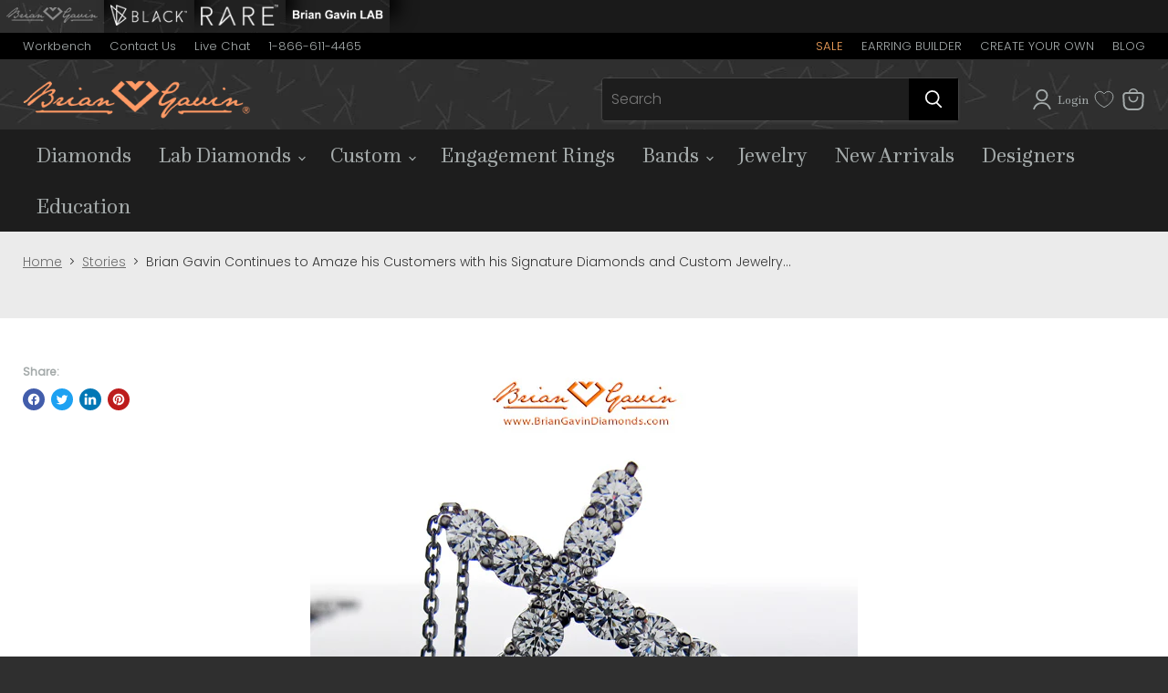

--- FILE ---
content_type: text/html; charset=utf-8
request_url: https://www.briangavindiamonds.com/blogs/stories/brian-gavin-continues-to-amaze-his-customers-with-his-signature-diamonds-and-custom-jewelry-e2-80-a6
body_size: 65966
content:
<!doctype html>
<html class="no-js no-touch" lang="en">
  <head>
<link rel='preconnect dns-prefetch' href='https://api.config-security.com/' crossorigin />
<link rel='preconnect dns-prefetch' href='https://conf.config-security.com/' crossorigin />
<link rel='preconnect dns-prefetch' href='https://whale.camera/' crossorigin />
<script>
/* >> TriplePixel :: start*/
window.TriplePixelData={TripleName:"briangavindiamonds.myshopify.com",ver:"2.12",plat:"SHOPIFY",isHeadless:false},function(W,H,A,L,E,_,B,N){function O(U,T,P,H,R){void 0===R&&(R=!1),H=new XMLHttpRequest,P?(H.open("POST",U,!0),H.setRequestHeader("Content-Type","text/plain")):H.open("GET",U,!0),H.send(JSON.stringify(P||{})),H.onreadystatechange=function(){4===H.readyState&&200===H.status?(R=H.responseText,U.includes(".txt")?eval(R):P||(N[B]=R)):(299<H.status||H.status<200)&&T&&!R&&(R=!0,O(U,T-1,P))}}if(N=window,!N[H+"sn"]){N[H+"sn"]=1,L=function(){return Date.now().toString(36)+"_"+Math.random().toString(36)};try{A.setItem(H,1+(0|A.getItem(H)||0)),(E=JSON.parse(A.getItem(H+"U")||"[]")).push({u:location.href,r:document.referrer,t:Date.now(),id:L()}),A.setItem(H+"U",JSON.stringify(E))}catch(e){}var i,m,p;A.getItem('"!nC`')||(_=A,A=N,A[H]||(E=A[H]=function(t,e,a){return void 0===a&&(a=[]),"State"==t?E.s:(W=L(),(E._q=E._q||[]).push([W,t,e].concat(a)),W)},E.s="Installed",E._q=[],E.ch=W,B="configSecurityConfModel",N[B]=1,O("https://conf.config-security.com/model",5),i=L(),m=A[atob("c2NyZWVu")],_.setItem("di_pmt_wt",i),p={id:i,action:"profile",avatar:_.getItem("auth-security_rand_salt_"),time:m[atob("d2lkdGg=")]+":"+m[atob("aGVpZ2h0")],host:A.TriplePixelData.TripleName,plat:A.TriplePixelData.plat,url:window.location.href,ref:document.referrer,ver:A.TriplePixelData.ver},O("https://api.config-security.com/event",5,p),O("https://whale.camera/live/dot.txt",5)))}}("","TriplePixel",localStorage);
/* << TriplePixel :: end*/
</script>
<link rel='preconnect dns-prefetch' href='https://triplewhale-pixel.web.app/' crossorigin />
<script>
/* >> TriplePixel :: start*/
window.TriplePixelData={TripleName:"briangavindiamonds.myshopify.com",ver:"1.9.0"},function(W,H,A,L,E,_,B,N){function O(U,T,P,H,R){void 0===R&&(R=!1),H=new XMLHttpRequest,P?(H.open("POST",U,!0),H.setRequestHeader("Content-Type","application/json")):H.open("GET",U,!0),H.send(JSON.stringify(P||{})),H.onreadystatechange=function(){4===H.readyState&&200===H.status?(R=H.responseText,U.includes(".txt")?eval(R):P||(N[B]=R)):(299<H.status||H.status<200)&&T&&!R&&(R=!0,O(U,T-1))}}if(N=window,!N[H+"sn"]){N[H+"sn"]=1;try{A.setItem(H,1+(0|A.getItem(H)||0)),(E=JSON.parse(A.getItem(H+"U")||"[]")).push(location.href),A.setItem(H+"U",JSON.stringify(E))}catch(e){}var i,m,p;A.getItem('"!nC`')||(_=A,A=N,A[H]||(L=function(){return Date.now().toString(36)+"_"+Math.random().toString(36)},E=A[H]=function(t,e){return"State"==t?E.s:(W=L(),(E._q=E._q||[]).push([W,t,e]),W)},E.s="Installed",E._q=[],E.ch=W,B="configSecurityConfModel",N[B]=1,O("//conf.config-security.com/model",5),i=L(),m=A[atob("c2NyZWVu")],_.setItem("di_pmt_wt",i),p={id:i,action:"profile",avatar:_.getItem("auth-security_rand_salt_"),time:m[atob("d2lkdGg=")]+":"+m[atob("aGVpZ2h0")],host:A.TriplePixelData.TripleName,url:window.location.href,ref:document.referrer,ver:window.TriplePixelData.ver},O("//api.config-security.com/",5,p),O("//triplewhale-pixel.web.app/dot1.9.txt",5)))}}("","TriplePixel",localStorage);
/* << TriplePixel :: end*/
</script>
    <meta charset="utf-8">
    <meta http-equiv="x-ua-compatible" content="IE=edge">

    <link rel="preconnect" href="https://cdn.shopify.com">
    <link rel="preconnect" href="https://fonts.shopifycdn.com">
    <link rel="preconnect" href="https://v.shopify.com">
    <link rel="preconnect" href="https://cdn.shopifycloud.com">

    <title>Brian Gavin Continues to Amaze his Customers with his Signature Diamon</title>

    
      <meta name="description" content="Hi Lesley, I picked up the package this evening (had to take my oldest son to move in – freshman year in college and we didn&#39;t get back in town until almost 7pm!) The set is absolutely beautiful!!!! The e-ring and the eternity band fit perfectly together and the workmanship on both pieces is spectacular! The diamond is">
    

    
  <link rel="shortcut icon" href="//www.briangavindiamonds.com/cdn/shop/files/favicon-16x16_1_32x32.png?v=1662686345" type="image/png">


    
      <link rel="canonical" href="https://www.briangavindiamonds.com/blogs/stories/brian-gavin-continues-to-amaze-his-customers-with-his-signature-diamonds-and-custom-jewelry-e2-80-a6" />
    

    

    <meta name="viewport" content="width=device-width">

    
    















<meta property="og:site_name" content="Brian Gavin Diamonds">
<meta property="og:url" content="https://www.briangavindiamonds.com/blogs/stories/brian-gavin-continues-to-amaze-his-customers-with-his-signature-diamonds-and-custom-jewelry-e2-80-a6">
<meta property="og:title" content="Brian Gavin Continues to Amaze his Customers with his Signature Diamonds and Custom Jewelry…">
<meta property="og:type" content="article">
<meta property="og:description" content="
 	Hi Lesley, I picked up the package this evening (had to take my oldest son to move in – freshman year in college and we didn&#39;t get back in town until almost 7pm!) The set is absolutely beautiful!!!! The e-ring and the eternity band fit perfectly together and the workmanship on both pieces is spectacular! The diamond is amazing too! My husband said my finger was &#39;sparkly&#39;, and I love the set! Thanks to you and Brian for such fantastic work and exceptional customer service. I can&#39;t wait until my next project! Best regards, Gayle
 	Hi Lesley, I received the pendant yesterday. It is lovely. I wore it to work and have received so many compliments on how shiny and sparkly the diamonds are. I noticed that my clients&#39; eyes were drawn to the pendant as they were speaking to me… it was just surreal. I didn&#39;t even have this experience with my heart pendant custom-made by WF!  The workmanship is good and I am pleased with the pendant. Only thing was that the chain was a bit too short. So I am now looking for a longer chain. But that&#39;s a small issue, no worries 🙂 Carolynn
 	Hi Lesley, Wow, that was quick! The photos look beautiful and it looks like you&#39;ve done an amazing job. I am really looking forward to receiving this package, hopefully Daniel will allow me a sneak peak before my birthday so I can let you know it has arrived and all is well. Thank you again for all you help, you have made this a very enjoyable (and quick!) process and I am really looking forward to wearing this beautiful piece. Kind regards, Jenna

 	Hi Lesley, I was able to pick my earrings up this morning. They are just beautiful and have a wonderful sparkle. Thank you for your help with this, this experience was so easy and pleasant and I know I will be back for future needs. Have a great weekend, Helgard
 	Hey Lesley. I got the ring today and it looks wonderful! I showed it to my gf&#39;s mom and you can just see it sparkle. Unfortunately, I will wait until next weekend before I break the surprise. (Assuming it doesn&#39;t rain in Austin) I&#39;ll keep you posted on her reaction. I appreciate all your patience during this process. It took me 3 months before I finally pulled the trigger. Please let Brian know that I love the work he&#39;s done. I love the way the diamond just floats in the setting, John



			
				
			
				
				John&#39;s Ring
				
			
				
			
				
				John&#39;s Brian Gavin Signature H &amp;amp; A Diamond Image
				
			
				
			
				
				John&#39;s Hearts Images
				
			
				
			
				
				Helgard&#39;s Martini Diamond Earrings
				
			
				
			
				
				Helgard&#39;s Martini Diamond Earrings
				
			
				
			
				
				Jenna&#39;s Bezel Slide Pendant
				
			
				
			
				
				Jenna&#39;s Bezel Slide Pendant
				
			
				
			
				
				Jenna&#39;s Bezel Slide Pendant
				
			
				
			
				
				Carolynn&#39;s Diamond Cross
				
			
				
			
				
				Carolynn&#39;s Diamond Cross
				
			
				
			
				
				Carolynn&#39;s Diamond Cross
				
			
				
			
				
				CAD of Carolynn&#39;s Diamond Cross
				
			
				
			
				
				Gayle&#39;s New Matching Set
				
			
				
			
				
				Gayle&#39;s New Matching Set
				
			
				
			
				
				Gayle&#39;s Channel Set Band
				
			
				
			
				
				Rough Cast of Gayle&#39;s Rings
				
		
">


  
  <meta property="article:published_time" content="2009-09-14 03:06:15 -0500">
  <meta property="article:author" content="Lesley Harris">
  

  
    <meta property="article.tag" content="Bezel pendant">
  
    <meta property="article.tag" content="Brian Gavin">
  
    <meta property="article.tag" content="Brian Gavin Signature H &amp; A diamonds">
  
    <meta property="article.tag" content="Brian Gavin's Hearts and Arrows Diamonds">
  
    <meta property="article.tag" content="Brian the cutter">
  
    <meta property="article.tag" content="brian-gavin-cross-pendant">
  
    <meta property="article.tag" content="Category_Brian Gavin diamonds">
  
    <meta property="article.tag" content="Category_Brian Gavin Signature Hearts and Arrows Samples">
  
    <meta property="article.tag" content="Category_Custom Jewelry">
  
    <meta property="article.tag" content="Category_Diamond Reset">
  
    <meta property="article.tag" content="Category_Earrings">
  
    <meta property="article.tag" content="Category_Hand crafted jewelry">
  
    <meta property="article.tag" content="Category_Pendants">
  
    <meta property="article.tag" content="Category_Photos">
  
    <meta property="article.tag" content="Category_Rings">
  
    <meta property="article.tag" content="Category_Testimonials">
  
    <meta property="article.tag" content="Category_Uncategorized">
  
    <meta property="article.tag" content="Channel Set Diamond band">
  
    <meta property="article.tag" content="Designed by Brian the cutter">
  
    <meta property="article.tag" content="Diamond Earrings">
  
    <meta property="article.tag" content="Diamond Eternity Band">
  
    <meta property="article.tag" content="diamond-melee-attributes-ladies-martini-stud">
  
    <meta property="article.tag" content="Earrings">
  
    <meta property="article.tag" content="Engagement rings">
  
    <meta property="article.tag" content="Eternity Band">
  
    <meta property="article.tag" content="hand-sketch-of-diamond-pendants-with-chain">
  
    <meta property="article.tag" content="Martini Earrings">
  
    <meta property="article.tag" content="pavehalodiamondearringsinbox">
  
    <meta property="article.tag" content="Pendant">
  
    <meta property="article.tag" content="pricescopestudjackets">
  
    <meta property="article.tag" content="wedding bands">
  



    
    
    

    
    
    <meta
      property="og:image"
      content="https://www.briangavindiamonds.com/cdn/shop/articles/BrianGavin_Cross2_0902_1200x1100.jpg?v=1666628205"
    />
    <meta
      property="og:image:secure_url"
      content="https://www.briangavindiamonds.com/cdn/shop/articles/BrianGavin_Cross2_0902_1200x1100.jpg?v=1666628205"
    />
    <meta property="og:image:width" content="1200" />
    <meta property="og:image:height" content="1100" />
    
    
    <meta property="og:image:alt" content="Brian Gavin Continues to Amaze his Customers with his Signature Diamonds and Custom Jewelry…" />
  









  <meta name="twitter:site" content="@briangavin">








<meta name="twitter:title" content="Brian Gavin Continues to Amaze his Customers with his Signature Diamon">
<meta name="twitter:description" content="Hi Lesley, I picked up the package this evening (had to take my oldest son to move in – freshman year in college and we didn&#39;t get back in town until almost 7pm!) The set is absolutely beautiful!!!! The e-ring and the eternity band fit perfectly together and the workmanship on both pieces is spectacular! The diamond is">


    
    
    
      
      
      <meta name="twitter:card" content="summary_large_image">
    
    
    <meta
      property="twitter:image"
      content="https://www.briangavindiamonds.com/cdn/shop/articles/BrianGavin_Cross2_0902_1200x600_crop_center.jpg?v=1666628205"
    />
    <meta property="twitter:image:width" content="1200" />
    <meta property="twitter:image:height" content="600" />
    
    
    <meta property="twitter:image:alt" content="Brian Gavin Continues to Amaze his Customers with his Signature Diamonds and Custom Jewelry…" />
  



    <link rel="preload" href="" as="font" crossorigin="anonymous">
    <link rel="preload" as="style" href="//www.briangavindiamonds.com/cdn/shop/t/9/assets/theme.css?v=12258290753734041921762805073">
    <link rel="preload" as="style" href="//www.briangavindiamonds.com/cdn/shop/t/9/assets/site_variables.css?v=106233807096579226171666873832">

    <script>window.performance && window.performance.mark && window.performance.mark('shopify.content_for_header.start');</script><meta name="google-site-verification" content="6GUKbnRSvUVipbkGu6SjqdKuSM25F6-MhtWrq4Jo4ag">
<meta id="shopify-digital-wallet" name="shopify-digital-wallet" content="/56515362877/digital_wallets/dialog">
<meta name="shopify-checkout-api-token" content="fc2a0ff207f4ea40252039e0fdec9893">
<meta id="in-context-paypal-metadata" data-shop-id="56515362877" data-venmo-supported="false" data-environment="production" data-locale="en_US" data-paypal-v4="true" data-currency="USD">
<link rel="alternate" type="application/atom+xml" title="Feed" href="/blogs/stories.atom" />
<script async="async" src="/checkouts/internal/preloads.js?locale=en-US"></script>
<link rel="preconnect" href="https://shop.app" crossorigin="anonymous">
<script async="async" src="https://shop.app/checkouts/internal/preloads.js?locale=en-US&shop_id=56515362877" crossorigin="anonymous"></script>
<script id="apple-pay-shop-capabilities" type="application/json">{"shopId":56515362877,"countryCode":"US","currencyCode":"USD","merchantCapabilities":["supports3DS"],"merchantId":"gid:\/\/shopify\/Shop\/56515362877","merchantName":"Brian Gavin Diamonds","requiredBillingContactFields":["postalAddress","email","phone"],"requiredShippingContactFields":["postalAddress","email","phone"],"shippingType":"shipping","supportedNetworks":["visa","masterCard","amex","discover","elo","jcb"],"total":{"type":"pending","label":"Brian Gavin Diamonds","amount":"1.00"},"shopifyPaymentsEnabled":true,"supportsSubscriptions":true}</script>
<script id="shopify-features" type="application/json">{"accessToken":"fc2a0ff207f4ea40252039e0fdec9893","betas":["rich-media-storefront-analytics"],"domain":"www.briangavindiamonds.com","predictiveSearch":true,"shopId":56515362877,"locale":"en"}</script>
<script>var Shopify = Shopify || {};
Shopify.shop = "briangavindiamonds.myshopify.com";
Shopify.locale = "en";
Shopify.currency = {"active":"USD","rate":"1.0"};
Shopify.country = "US";
Shopify.theme = {"name":"BGD v1.11","id":124887859261,"schema_name":"Empire","schema_version":"6.2.0","theme_store_id":null,"role":"main"};
Shopify.theme.handle = "null";
Shopify.theme.style = {"id":null,"handle":null};
Shopify.cdnHost = "www.briangavindiamonds.com/cdn";
Shopify.routes = Shopify.routes || {};
Shopify.routes.root = "/";</script>
<script type="module">!function(o){(o.Shopify=o.Shopify||{}).modules=!0}(window);</script>
<script>!function(o){function n(){var o=[];function n(){o.push(Array.prototype.slice.apply(arguments))}return n.q=o,n}var t=o.Shopify=o.Shopify||{};t.loadFeatures=n(),t.autoloadFeatures=n()}(window);</script>
<script>
  window.ShopifyPay = window.ShopifyPay || {};
  window.ShopifyPay.apiHost = "shop.app\/pay";
  window.ShopifyPay.redirectState = null;
</script>
<script id="shop-js-analytics" type="application/json">{"pageType":"article"}</script>
<script defer="defer" async type="module" src="//www.briangavindiamonds.com/cdn/shopifycloud/shop-js/modules/v2/client.init-shop-cart-sync_C5BV16lS.en.esm.js"></script>
<script defer="defer" async type="module" src="//www.briangavindiamonds.com/cdn/shopifycloud/shop-js/modules/v2/chunk.common_CygWptCX.esm.js"></script>
<script type="module">
  await import("//www.briangavindiamonds.com/cdn/shopifycloud/shop-js/modules/v2/client.init-shop-cart-sync_C5BV16lS.en.esm.js");
await import("//www.briangavindiamonds.com/cdn/shopifycloud/shop-js/modules/v2/chunk.common_CygWptCX.esm.js");

  window.Shopify.SignInWithShop?.initShopCartSync?.({"fedCMEnabled":true,"windoidEnabled":true});

</script>
<script>
  window.Shopify = window.Shopify || {};
  if (!window.Shopify.featureAssets) window.Shopify.featureAssets = {};
  window.Shopify.featureAssets['shop-js'] = {"shop-cart-sync":["modules/v2/client.shop-cart-sync_ZFArdW7E.en.esm.js","modules/v2/chunk.common_CygWptCX.esm.js"],"init-fed-cm":["modules/v2/client.init-fed-cm_CmiC4vf6.en.esm.js","modules/v2/chunk.common_CygWptCX.esm.js"],"shop-button":["modules/v2/client.shop-button_tlx5R9nI.en.esm.js","modules/v2/chunk.common_CygWptCX.esm.js"],"shop-cash-offers":["modules/v2/client.shop-cash-offers_DOA2yAJr.en.esm.js","modules/v2/chunk.common_CygWptCX.esm.js","modules/v2/chunk.modal_D71HUcav.esm.js"],"init-windoid":["modules/v2/client.init-windoid_sURxWdc1.en.esm.js","modules/v2/chunk.common_CygWptCX.esm.js"],"shop-toast-manager":["modules/v2/client.shop-toast-manager_ClPi3nE9.en.esm.js","modules/v2/chunk.common_CygWptCX.esm.js"],"init-shop-email-lookup-coordinator":["modules/v2/client.init-shop-email-lookup-coordinator_B8hsDcYM.en.esm.js","modules/v2/chunk.common_CygWptCX.esm.js"],"init-shop-cart-sync":["modules/v2/client.init-shop-cart-sync_C5BV16lS.en.esm.js","modules/v2/chunk.common_CygWptCX.esm.js"],"avatar":["modules/v2/client.avatar_BTnouDA3.en.esm.js"],"pay-button":["modules/v2/client.pay-button_FdsNuTd3.en.esm.js","modules/v2/chunk.common_CygWptCX.esm.js"],"init-customer-accounts":["modules/v2/client.init-customer-accounts_DxDtT_ad.en.esm.js","modules/v2/client.shop-login-button_C5VAVYt1.en.esm.js","modules/v2/chunk.common_CygWptCX.esm.js","modules/v2/chunk.modal_D71HUcav.esm.js"],"init-shop-for-new-customer-accounts":["modules/v2/client.init-shop-for-new-customer-accounts_ChsxoAhi.en.esm.js","modules/v2/client.shop-login-button_C5VAVYt1.en.esm.js","modules/v2/chunk.common_CygWptCX.esm.js","modules/v2/chunk.modal_D71HUcav.esm.js"],"shop-login-button":["modules/v2/client.shop-login-button_C5VAVYt1.en.esm.js","modules/v2/chunk.common_CygWptCX.esm.js","modules/v2/chunk.modal_D71HUcav.esm.js"],"init-customer-accounts-sign-up":["modules/v2/client.init-customer-accounts-sign-up_CPSyQ0Tj.en.esm.js","modules/v2/client.shop-login-button_C5VAVYt1.en.esm.js","modules/v2/chunk.common_CygWptCX.esm.js","modules/v2/chunk.modal_D71HUcav.esm.js"],"shop-follow-button":["modules/v2/client.shop-follow-button_Cva4Ekp9.en.esm.js","modules/v2/chunk.common_CygWptCX.esm.js","modules/v2/chunk.modal_D71HUcav.esm.js"],"checkout-modal":["modules/v2/client.checkout-modal_BPM8l0SH.en.esm.js","modules/v2/chunk.common_CygWptCX.esm.js","modules/v2/chunk.modal_D71HUcav.esm.js"],"lead-capture":["modules/v2/client.lead-capture_Bi8yE_yS.en.esm.js","modules/v2/chunk.common_CygWptCX.esm.js","modules/v2/chunk.modal_D71HUcav.esm.js"],"shop-login":["modules/v2/client.shop-login_D6lNrXab.en.esm.js","modules/v2/chunk.common_CygWptCX.esm.js","modules/v2/chunk.modal_D71HUcav.esm.js"],"payment-terms":["modules/v2/client.payment-terms_CZxnsJam.en.esm.js","modules/v2/chunk.common_CygWptCX.esm.js","modules/v2/chunk.modal_D71HUcav.esm.js"]};
</script>
<script>(function() {
  var isLoaded = false;
  function asyncLoad() {
    if (isLoaded) return;
    isLoaded = true;
    var urls = ["https:\/\/cdn-scripts.signifyd.com\/shopify\/script-tag.js?shop=briangavindiamonds.myshopify.com","https:\/\/shopiapps.in\/compare_product\/cmp_widget\/sp_cmp_init.js?shop=briangavindiamonds.myshopify.com","https:\/\/bgd.postaffiliatepro.com\/plugins\/Shopify\/shopify.php?ac=getCode\u0026shop=briangavindiamonds.myshopify.com","https:\/\/ecommplugins-scripts.trustpilot.com\/v2.1\/js\/header.min.js?settings=eyJrZXkiOiJNdEVuTnZ1R0xLZGNJQlI5IiwicyI6InNrdSJ9\u0026shop=briangavindiamonds.myshopify.com","https:\/\/ecommplugins-trustboxsettings.trustpilot.com\/briangavindiamonds.myshopify.com.js?settings=1672939204961\u0026shop=briangavindiamonds.myshopify.com","https:\/\/s3-us-west-2.amazonaws.com\/unific-ipaas-cdn\/js\/unific-util-shopify.js?shop=briangavindiamonds.myshopify.com","https:\/\/creditsyard.com\/js\/integrations\/script.js?shop=briangavindiamonds.myshopify.com","https:\/\/cdn.attn.tv\/bgdiamonds\/dtag.js?shop=briangavindiamonds.myshopify.com"];
    for (var i = 0; i < urls.length; i++) {
      var s = document.createElement('script');
      s.type = 'text/javascript';
      s.async = true;
      s.src = urls[i];
      var x = document.getElementsByTagName('script')[0];
      x.parentNode.insertBefore(s, x);
    }
  };
  if(window.attachEvent) {
    window.attachEvent('onload', asyncLoad);
  } else {
    window.addEventListener('load', asyncLoad, false);
  }
})();</script>
<script id="__st">var __st={"a":56515362877,"offset":-21600,"reqid":"5b8c9af6-39db-4250-b02a-e0f9492721e0-1768760539","pageurl":"www.briangavindiamonds.com\/blogs\/stories\/brian-gavin-continues-to-amaze-his-customers-with-his-signature-diamonds-and-custom-jewelry-e2-80-a6","s":"articles-557129302077","u":"31cbc7326629","p":"article","rtyp":"article","rid":557129302077};</script>
<script>window.ShopifyPaypalV4VisibilityTracking = true;</script>
<script id="captcha-bootstrap">!function(){'use strict';const t='contact',e='account',n='new_comment',o=[[t,t],['blogs',n],['comments',n],[t,'customer']],c=[[e,'customer_login'],[e,'guest_login'],[e,'recover_customer_password'],[e,'create_customer']],r=t=>t.map((([t,e])=>`form[action*='/${t}']:not([data-nocaptcha='true']) input[name='form_type'][value='${e}']`)).join(','),a=t=>()=>t?[...document.querySelectorAll(t)].map((t=>t.form)):[];function s(){const t=[...o],e=r(t);return a(e)}const i='password',u='form_key',d=['recaptcha-v3-token','g-recaptcha-response','h-captcha-response',i],f=()=>{try{return window.sessionStorage}catch{return}},m='__shopify_v',_=t=>t.elements[u];function p(t,e,n=!1){try{const o=window.sessionStorage,c=JSON.parse(o.getItem(e)),{data:r}=function(t){const{data:e,action:n}=t;return t[m]||n?{data:e,action:n}:{data:t,action:n}}(c);for(const[e,n]of Object.entries(r))t.elements[e]&&(t.elements[e].value=n);n&&o.removeItem(e)}catch(o){console.error('form repopulation failed',{error:o})}}const l='form_type',E='cptcha';function T(t){t.dataset[E]=!0}const w=window,h=w.document,L='Shopify',v='ce_forms',y='captcha';let A=!1;((t,e)=>{const n=(g='f06e6c50-85a8-45c8-87d0-21a2b65856fe',I='https://cdn.shopify.com/shopifycloud/storefront-forms-hcaptcha/ce_storefront_forms_captcha_hcaptcha.v1.5.2.iife.js',D={infoText:'Protected by hCaptcha',privacyText:'Privacy',termsText:'Terms'},(t,e,n)=>{const o=w[L][v],c=o.bindForm;if(c)return c(t,g,e,D).then(n);var r;o.q.push([[t,g,e,D],n]),r=I,A||(h.body.append(Object.assign(h.createElement('script'),{id:'captcha-provider',async:!0,src:r})),A=!0)});var g,I,D;w[L]=w[L]||{},w[L][v]=w[L][v]||{},w[L][v].q=[],w[L][y]=w[L][y]||{},w[L][y].protect=function(t,e){n(t,void 0,e),T(t)},Object.freeze(w[L][y]),function(t,e,n,w,h,L){const[v,y,A,g]=function(t,e,n){const i=e?o:[],u=t?c:[],d=[...i,...u],f=r(d),m=r(i),_=r(d.filter((([t,e])=>n.includes(e))));return[a(f),a(m),a(_),s()]}(w,h,L),I=t=>{const e=t.target;return e instanceof HTMLFormElement?e:e&&e.form},D=t=>v().includes(t);t.addEventListener('submit',(t=>{const e=I(t);if(!e)return;const n=D(e)&&!e.dataset.hcaptchaBound&&!e.dataset.recaptchaBound,o=_(e),c=g().includes(e)&&(!o||!o.value);(n||c)&&t.preventDefault(),c&&!n&&(function(t){try{if(!f())return;!function(t){const e=f();if(!e)return;const n=_(t);if(!n)return;const o=n.value;o&&e.removeItem(o)}(t);const e=Array.from(Array(32),(()=>Math.random().toString(36)[2])).join('');!function(t,e){_(t)||t.append(Object.assign(document.createElement('input'),{type:'hidden',name:u})),t.elements[u].value=e}(t,e),function(t,e){const n=f();if(!n)return;const o=[...t.querySelectorAll(`input[type='${i}']`)].map((({name:t})=>t)),c=[...d,...o],r={};for(const[a,s]of new FormData(t).entries())c.includes(a)||(r[a]=s);n.setItem(e,JSON.stringify({[m]:1,action:t.action,data:r}))}(t,e)}catch(e){console.error('failed to persist form',e)}}(e),e.submit())}));const S=(t,e)=>{t&&!t.dataset[E]&&(n(t,e.some((e=>e===t))),T(t))};for(const o of['focusin','change'])t.addEventListener(o,(t=>{const e=I(t);D(e)&&S(e,y())}));const B=e.get('form_key'),M=e.get(l),P=B&&M;t.addEventListener('DOMContentLoaded',(()=>{const t=y();if(P)for(const e of t)e.elements[l].value===M&&p(e,B);[...new Set([...A(),...v().filter((t=>'true'===t.dataset.shopifyCaptcha))])].forEach((e=>S(e,t)))}))}(h,new URLSearchParams(w.location.search),n,t,e,['guest_login'])})(!0,!0)}();</script>
<script integrity="sha256-4kQ18oKyAcykRKYeNunJcIwy7WH5gtpwJnB7kiuLZ1E=" data-source-attribution="shopify.loadfeatures" defer="defer" src="//www.briangavindiamonds.com/cdn/shopifycloud/storefront/assets/storefront/load_feature-a0a9edcb.js" crossorigin="anonymous"></script>
<script crossorigin="anonymous" defer="defer" src="//www.briangavindiamonds.com/cdn/shopifycloud/storefront/assets/shopify_pay/storefront-65b4c6d7.js?v=20250812"></script>
<script data-source-attribution="shopify.dynamic_checkout.dynamic.init">var Shopify=Shopify||{};Shopify.PaymentButton=Shopify.PaymentButton||{isStorefrontPortableWallets:!0,init:function(){window.Shopify.PaymentButton.init=function(){};var t=document.createElement("script");t.src="https://www.briangavindiamonds.com/cdn/shopifycloud/portable-wallets/latest/portable-wallets.en.js",t.type="module",document.head.appendChild(t)}};
</script>
<script data-source-attribution="shopify.dynamic_checkout.buyer_consent">
  function portableWalletsHideBuyerConsent(e){var t=document.getElementById("shopify-buyer-consent"),n=document.getElementById("shopify-subscription-policy-button");t&&n&&(t.classList.add("hidden"),t.setAttribute("aria-hidden","true"),n.removeEventListener("click",e))}function portableWalletsShowBuyerConsent(e){var t=document.getElementById("shopify-buyer-consent"),n=document.getElementById("shopify-subscription-policy-button");t&&n&&(t.classList.remove("hidden"),t.removeAttribute("aria-hidden"),n.addEventListener("click",e))}window.Shopify?.PaymentButton&&(window.Shopify.PaymentButton.hideBuyerConsent=portableWalletsHideBuyerConsent,window.Shopify.PaymentButton.showBuyerConsent=portableWalletsShowBuyerConsent);
</script>
<script data-source-attribution="shopify.dynamic_checkout.cart.bootstrap">document.addEventListener("DOMContentLoaded",(function(){function t(){return document.querySelector("shopify-accelerated-checkout-cart, shopify-accelerated-checkout")}if(t())Shopify.PaymentButton.init();else{new MutationObserver((function(e,n){t()&&(Shopify.PaymentButton.init(),n.disconnect())})).observe(document.body,{childList:!0,subtree:!0})}}));
</script>
<link id="shopify-accelerated-checkout-styles" rel="stylesheet" media="screen" href="https://www.briangavindiamonds.com/cdn/shopifycloud/portable-wallets/latest/accelerated-checkout-backwards-compat.css" crossorigin="anonymous">
<style id="shopify-accelerated-checkout-cart">
        #shopify-buyer-consent {
  margin-top: 1em;
  display: inline-block;
  width: 100%;
}

#shopify-buyer-consent.hidden {
  display: none;
}

#shopify-subscription-policy-button {
  background: none;
  border: none;
  padding: 0;
  text-decoration: underline;
  font-size: inherit;
  cursor: pointer;
}

#shopify-subscription-policy-button::before {
  box-shadow: none;
}

      </style>

<script>window.performance && window.performance.mark && window.performance.mark('shopify.content_for_header.end');</script>

    <link href="//www.briangavindiamonds.com/cdn/shop/t/9/assets/theme.css?v=12258290753734041921762805073" rel="stylesheet" type="text/css" media="all" />
    <link href="//www.briangavindiamonds.com/cdn/shop/t/9/assets/site_variables.css?v=106233807096579226171666873832" rel="stylesheet" type="text/css" media="all" />

    
    <script>
      window.Theme = window.Theme || {};
      window.Theme.version = '6.2.0';
      window.Theme.name = 'Empire';
      window.Theme.routes = {
        "root_url": "/",
        "account_url": "/account",
        "account_login_url": "/account/login",
        "account_logout_url": "/account/logout",
        "account_register_url": "/account/register",
        "account_addresses_url": "/account/addresses",
        "collections_url": "/collections",
        "all_products_collection_url": "/collections/all",
        "search_url": "/search",
        "cart_url": "/cart",
        "cart_add_url": "/cart/add",
        "cart_change_url": "/cart/change",
        "cart_clear_url": "/cart/clear",
        "product_recommendations_url": "/recommendations/products",
      };
    </script>
    

  
 <!--begin-boost-pfs-filter-css-->
   <link rel="preload stylesheet" href="//www.briangavindiamonds.com/cdn/shop/t/9/assets/boost-pfs-instant-search.css?v=69450860196812751191663008212" as="style"><link href="//www.briangavindiamonds.com/cdn/shop/t/9/assets/boost-pfs-custom.css?v=87667495054933818681762805076" rel="stylesheet" type="text/css" media="all" /><style data-id="boost-pfs-style">
    .boost-pfs-filter-option-title-text {color: rgba(29,29,29,1);font-size: 18px;font-weight: 700;text-transform: capitalize;}

   .boost-pfs-filter-tree-v .boost-pfs-filter-option-title-text:before {border-top-color: rgba(29,29,29,1);}
    .boost-pfs-filter-tree-v .boost-pfs-filter-option.boost-pfs-filter-option-collapsed .boost-pfs-filter-option-title-text:before {border-bottom-color: rgba(29,29,29,1);}
    .boost-pfs-filter-tree-h .boost-pfs-filter-option-title-heading:before {border-right-color: rgba(29,29,29,1);
        border-bottom-color: rgba(29,29,29,1);}

    .boost-pfs-filter-refine-by .boost-pfs-filter-option-title h3 {color: rgba(54,54,54,1);}

    .boost-pfs-filter-option-content .boost-pfs-filter-option-item-list .boost-pfs-filter-option-item button,
    .boost-pfs-filter-option-content .boost-pfs-filter-option-item-list .boost-pfs-filter-option-item .boost-pfs-filter-button,
    .boost-pfs-filter-option-range-amount input,
    .boost-pfs-filter-tree-v .boost-pfs-filter-refine-by .boost-pfs-filter-refine-by-items .refine-by-item,
    .boost-pfs-filter-refine-by-wrapper-v .boost-pfs-filter-refine-by .boost-pfs-filter-refine-by-items .refine-by-item,
    .boost-pfs-filter-refine-by .boost-pfs-filter-option-title,
    .boost-pfs-filter-refine-by .boost-pfs-filter-refine-by-items .refine-by-item>a,
    .boost-pfs-filter-refine-by>span,
    .boost-pfs-filter-clear,
    .boost-pfs-filter-clear-all{color: rgba(54,54,54,1);}
    .boost-pfs-filter-tree-h .boost-pfs-filter-pc .boost-pfs-filter-refine-by-items .refine-by-item .boost-pfs-filter-clear .refine-by-type,
    .boost-pfs-filter-refine-by-wrapper-h .boost-pfs-filter-pc .boost-pfs-filter-refine-by-items .refine-by-item .boost-pfs-filter-clear .refine-by-type {color: rgba(54,54,54,1);}

    .boost-pfs-filter-option-multi-level-collections .boost-pfs-filter-option-multi-level-list .boost-pfs-filter-option-item .boost-pfs-filter-button-arrow .boost-pfs-arrow:before,
    .boost-pfs-filter-option-multi-level-tag .boost-pfs-filter-option-multi-level-list .boost-pfs-filter-option-item .boost-pfs-filter-button-arrow .boost-pfs-arrow:before {border-right: 1px solid rgba(54,54,54,1);
        border-bottom: 1px solid rgba(54,54,54,1);}

    .boost-pfs-filter-refine-by-wrapper-v .boost-pfs-filter-refine-by .boost-pfs-filter-refine-by-items .refine-by-item .boost-pfs-filter-clear:after,
    .boost-pfs-filter-refine-by-wrapper-v .boost-pfs-filter-refine-by .boost-pfs-filter-refine-by-items .refine-by-item .boost-pfs-filter-clear:before,
    .boost-pfs-filter-tree-v .boost-pfs-filter-refine-by .boost-pfs-filter-refine-by-items .refine-by-item .boost-pfs-filter-clear:after,
    .boost-pfs-filter-tree-v .boost-pfs-filter-refine-by .boost-pfs-filter-refine-by-items .refine-by-item .boost-pfs-filter-clear:before,
    .boost-pfs-filter-refine-by-wrapper-h .boost-pfs-filter-pc .boost-pfs-filter-refine-by-items .refine-by-item .boost-pfs-filter-clear:after,
    .boost-pfs-filter-refine-by-wrapper-h .boost-pfs-filter-pc .boost-pfs-filter-refine-by-items .refine-by-item .boost-pfs-filter-clear:before,
    .boost-pfs-filter-tree-h .boost-pfs-filter-pc .boost-pfs-filter-refine-by-items .refine-by-item .boost-pfs-filter-clear:after,
    .boost-pfs-filter-tree-h .boost-pfs-filter-pc .boost-pfs-filter-refine-by-items .refine-by-item .boost-pfs-filter-clear:before {border-top-color: rgba(54,54,54,1);}
    .boost-pfs-filter-option-range-slider .noUi-value-horizontal {color: rgba(54,54,54,1);}

    .boost-pfs-filter-tree-mobile-button button,
    .boost-pfs-filter-top-sorting-mobile button {color: rgba(255,255,255,1) !important;text-transform: capitalize !important;font-family: 'questa-italic', serif !important;background: rgba(0,0,0,1) !important;}
    .boost-pfs-filter-top-sorting-mobile button>span:after {color: rgba(255,255,255,1) !important;}
  </style>
 <!--end-boost-pfs-filter-css-->

  
  
  <!-- Start of HubSpot Embed Code -->
  <script type="text/javascript" id="hs-script-loader" async defer src="//js-na1.hs-scripts.com/8335209.js"></script>
  <!-- End of HubSpot Embed Code -->

  <!-- TrustBox script -->
  <script type="text/javascript" src="//widget.trustpilot.com/bootstrap/v5/tp.widget.bootstrap.min.js" async></script>
  <!-- End TrustBox script -->

  
  <!-- Affirm -->
  <script>
  _affirm_config = {
    public_api_key:  "H9GH14C1YAL1Q2TY",
    script:          "https://cdn1.affirm.com/js/v2/affirm.js"
  };
  (function(l,g,m,e,a,f,b){var d,c=l[m]||{},h=document.createElement(f),n=document.getElementsByTagName(f)[0],k=function(a,b,c){return function(){a[b]._.push([c,arguments])}};c[e]=k(c,e,"set");d=c[e];c[a]={};c[a]._=[];d._=[];c[a][b]=k(c,a,b);a=0;for(b="set add save post open empty reset on off trigger ready setProduct".split(" ");a<b.length;a++)d[b[a]]=k(c,e,b[a]);a=0;for(b=["get","token","url","items"];a<b.length;a++)d[b[a]]=function(){};h.async=!0;h.src=g[f];n.parentNode.insertBefore(h,n);delete g[f];d(g);l[m]=c})(window,_affirm_config,"affirm","checkout","ui","script","ready");
  </script>
  <!-- End Affirm -->
  

  <!-- Google Tag Manager -->
  <script>(function(w,d,s,l,i){w[l]=w[l]||[];w[l].push({'gtm.start':
  new Date().getTime(),event:'gtm.js'});var f=d.getElementsByTagName(s)[0],
  j=d.createElement(s),dl=l!='dataLayer'?'&l='+l:'';j.async=true;j.src=
  'https://www.googletagmanager.com/gtm.js?id='+i+dl;f.parentNode.insertBefore(j,f);
  })(window,document,'script','dataLayer','GTM-N93LC7');</script>
  <!-- End Google Tag Manager -->
 

<script>
	window.StoreCreditInit = {
		shop: 'briangavindiamonds.myshopify.com',
		cashback_widget_status: 0
	}
</script>




<!-- BEGIN app block: shopify://apps/attentive/blocks/attn-tag/8df62c72-8fe4-407e-a5b3-72132be30a0d --><script type="text/javascript" src="https://cdn.attn.tv/bgdiamonds/dtag.js?source=app-embed" defer="defer"></script>


<!-- END app block --><!-- BEGIN app block: shopify://apps/powerful-form-builder/blocks/app-embed/e4bcb1eb-35b2-42e6-bc37-bfe0e1542c9d --><script type="text/javascript" hs-ignore data-cookieconsent="ignore">
  var Globo = Globo || {};
  var globoFormbuilderRecaptchaInit = function(){};
  var globoFormbuilderHcaptchaInit = function(){};
  window.Globo.FormBuilder = window.Globo.FormBuilder || {};
  window.Globo.FormBuilder.shop = {"configuration":{"money_format":"${{amount}}"},"pricing":{"features":{"bulkOrderForm":true,"cartForm":true,"fileUpload":30,"removeCopyright":true}},"settings":{"copyright":"Powered by <a href=\"https://globosoftware.net\" target=\"_blank\">Globo</a> <a href=\"https://apps.shopify.com/form-builder-contact-form\" target=\"_blank\">Form</a>","hideWaterMark":false,"reCaptcha":{"recaptchaType":"v3","siteKey":"6LfMRe8iAAAAAC9t3AYUhclcGwGsyoKqsNizt9ul","languageCode":"en"},"scrollTop":false,"additionalColumns":[{"id":"additional.sign_up_for_newsletter","label":"Sign Up for Newsletter","tab":"additional","type":"boolean","createdBy":"form","formId":"96324"},{"id":"additional.i_have_read_and_accepted_the_terms_and_conditions","label":"I have read and accepted the <a href='/pages/terms-and-conditions' target='_blank'>terms and conditions</a>","tab":"additional","type":"text","createdBy":"form","formId":"96324"}]},"encryption_form_id":1,"url":"https://form.globosoftware.net/"};

  if(window.Globo.FormBuilder.shop.settings.customCssEnabled && window.Globo.FormBuilder.shop.settings.customCssCode){
    const customStyle = document.createElement('style');
    customStyle.type = 'text/css';
    customStyle.innerHTML = window.Globo.FormBuilder.shop.settings.customCssCode;
    document.head.appendChild(customStyle);
  }

  window.Globo.FormBuilder.forms = [];
    
      
      
      
      window.Globo.FormBuilder.forms[92356] = {"92356":{"header":{"active":false,"title":"Contact us","description":"\u003cp\u003eWe'd love to hear from you! Fill out this form if you'd like more information or have any questions. One of our experts will get in touch with you shortly\u003c\/p\u003e"},"elements":[{"id":"text","type":"text","label":"First Name","placeholder":"First Name","description":"","limitCharacters":false,"characters":100,"hideLabel":false,"keepPositionLabel":false,"required":false,"ifHideLabel":false,"inputIcon":"","columnWidth":50},{"id":"text-2","type":"text","label":"Last Name","placeholder":"Last Name","description":"","limitCharacters":false,"characters":100,"hideLabel":false,"keepPositionLabel":false,"required":false,"ifHideLabel":false,"inputIcon":"","columnWidth":50},{"id":"email","type":"email","label":"Email","placeholder":"Enter Your Email","description":"","limitCharacters":false,"characters":100,"hideLabel":false,"keepPositionLabel":false,"required":true,"ifHideLabel":false,"inputIcon":"","columnWidth":100},{"id":"phone","type":"phone","label":"Phone","placeholder":"","description":"\u003cstrong\u003eWhy?\u003c\/strong\u003e Our emails sometimes get caught in your spam filter, just in case we can't get through - please provide us with your phone number so that we can definitely get back to you.","validatePhone":true,"onlyShowFlag":true,"defaultCountryCode":"us","limitCharacters":false,"characters":100,"hideLabel":false,"keepPositionLabel":false,"required":false,"ifHideLabel":false,"inputIcon":"","columnWidth":100},{"id":"text-3","type":"text","label":"Subject","placeholder":"","description":"","limitCharacters":false,"characters":100,"hideLabel":false,"keepPositionLabel":false,"required":false,"ifHideLabel":false,"inputIcon":"","columnWidth":100},{"id":"select","type":"select","label":"How Did You Hear About Us?","placeholder":"Please select","options":"Google\nPricescope\nBing\nCoworker\nEmail\nFacebook\nFamily\nFriend\nGoogle Images\nBrians Previous Company\nYahoo\nYoutube\nOther Search Engine\nWhiteflash\nOther\nBrianTheCutter Blog\nOther Forum\nMyWedding.com Network\nPress Release\nMark Morrell\nTodd Gray (NiceIce.com)\nWikipedia\nDiamondSE.info\nWeddingWire.com\niPhone App\nAndroid App\nDiamonds.Pro (nee TAD)\nOnline Diamond Buying Advice (Liz)\nBeyond4Cs.com (Paul)\nDiamondReview.com\nTwitter\nProsumer Diamonds\nPinterest\nMagazine\nVideo Ad\nRadio - SportsTalk 790\nRadio - 94.5 The Buzz\nAffiliate Article\nRareCarat.com\nDiamondKarma.com\nYelp\nInstagram\nYourDiamondTeacher.com (Sebastian)\nCupids Cost\nOverwhelmed Bride\nMy Engagement Ring Experience (Yang Kin)\nPurseForum\nContest\nReddit","defaultOption":"","description":"","hideLabel":false,"keepPositionLabel":false,"required":false,"ifHideLabel":false,"inputIcon":"","columnWidth":100},{"id":"textarea","type":"textarea","label":"What's On Your Mind?","placeholder":"","description":"","limitCharacters":false,"characters":100,"hideLabel":false,"keepPositionLabel":false,"required":true,"ifHideLabel":false,"columnWidth":100,"conditionalField":false,"onlyShowIf":false,"select":false},{"id":"file","type":"file","label":"Attach File","button-text":"Choose file","placeholder":"","allowed-multiple":false,"allowed-extensions":["jpg","jpeg","png","pdf","gif","svg","zip"],"description":"","uploadPending":"File is uploading. Please wait a second...","uploadSuccess":"File uploaded successfully","hideLabel":false,"keepPositionLabel":false,"required":false,"ifHideLabel":false,"inputIcon":"","columnWidth":100,"conditionalField":false,"onlyShowIf":false,"select":false}],"add-elements":null,"footer":{"description":"","previousText":"Previous","nextText":"Next","submitText":"Send Request","resetButton":false,"resetButtonText":"Reset","submitFullWidth":false,"submitAlignment":"left"},"mail":{"admin":null,"customer":{"enable":false,"emailType":"elementEmail","selectEmail":"onlyEmail","emailId":"email","emailConditional":false,"note":"You can use variables which will help you create a dynamic content","subject":"Thanks for submitting","content":"\u003ctable class=\"header row\" style=\"width: 100%; border-spacing: 0; border-collapse: collapse; margin: 40px 0 20px;\"\u003e\n\u003ctbody\u003e\n\u003ctr\u003e\n\u003ctd class=\"header__cell\" style=\"font-family: -apple-system, BlinkMacSystemFont, Roboto, Oxygen, Ubuntu, Cantarell, Fira Sans, Droid Sans, Helvetica Neue, sans-serif;\"\u003e\u003ccenter\u003e\n\u003ctable class=\"container\" style=\"width: 559px; text-align: left; border-spacing: 0px; border-collapse: collapse; margin: 0px auto;\"\u003e\n\u003ctbody\u003e\n\u003ctr\u003e\n\u003ctd style=\"font-family: -apple-system, BlinkMacSystemFont, Roboto, Oxygen, Ubuntu, Cantarell, 'Fira Sans', 'Droid Sans', 'Helvetica Neue', sans-serif; width: 544.219px;\"\u003e\n\u003ctable class=\"row\" style=\"width: 100%; border-spacing: 0; border-collapse: collapse;\"\u003e\n\u003ctbody\u003e\n\u003ctr\u003e\n\u003ctd class=\"shop-name__cell\" style=\"font-family: -apple-system, BlinkMacSystemFont, Roboto, Oxygen, Ubuntu, Cantarell, Fira Sans, Droid Sans, Helvetica Neue, sans-serif;\"\u003e\n\u003ch1 class=\"shop-name__text\" style=\"font-weight: normal; font-size: 30px; color: #333; margin: 0;\"\u003e\u003ca class=\"shop_name\" target=\"_blank\" rel=\"noopener\"\u003eShop\u003c\/a\u003e\u003c\/h1\u003e\n\u003c\/td\u003e\n\u003ctd class=\"order-number__cell\" style=\"font-family: -apple-system, BlinkMacSystemFont, Roboto, Oxygen, Ubuntu, Cantarell, Fira Sans, Droid Sans, Helvetica Neue, sans-serif; font-size: 14px; color: #999;\" align=\"right\"\u003e\u0026nbsp;\u003c\/td\u003e\n\u003c\/tr\u003e\n\u003c\/tbody\u003e\n\u003c\/table\u003e\n\u003c\/td\u003e\n\u003c\/tr\u003e\n\u003c\/tbody\u003e\n\u003c\/table\u003e\n\u003c\/center\u003e\u003c\/td\u003e\n\u003c\/tr\u003e\n\u003c\/tbody\u003e\n\u003c\/table\u003e\n\u003ctable class=\"row content\" style=\"width: 100%; border-spacing: 0; border-collapse: collapse;\"\u003e\n\u003ctbody\u003e\n\u003ctr\u003e\n\u003ctd class=\"content__cell\" style=\"font-family: -apple-system, BlinkMacSystemFont, Roboto, Oxygen, Ubuntu, Cantarell, Fira Sans, Droid Sans, Helvetica Neue, sans-serif; padding-bottom: 40px;\"\u003e\u003ccenter\u003e\n\u003ctable class=\"container\" style=\"width: 560px; text-align: left; border-spacing: 0; border-collapse: collapse; margin: 0 auto;\"\u003e\n\u003ctbody\u003e\n\u003ctr\u003e\n\u003ctd style=\"font-family: -apple-system, BlinkMacSystemFont, Roboto, Oxygen, Ubuntu, Cantarell, Fira Sans, Droid Sans, Helvetica Neue, sans-serif;\"\u003e\n\u003ch2 class=\"quote-heading\" style=\"font-weight: normal; font-size: 24px; margin: 0 0 10px;\"\u003eThanks for your submission\u003c\/h2\u003e\n\u003cp class=\"quote-heading-message\"\u003eHi, we are getting your submission. We will get back to you shortly.\u003c\/p\u003e\n\u003c\/td\u003e\n\u003c\/tr\u003e\n\u003c\/tbody\u003e\n\u003c\/table\u003e\n\u003ctable class=\"row section\" style=\"width: 100%; border-spacing: 0; border-collapse: collapse; border-top-width: 1px; border-top-color: #e5e5e5; border-top-style: solid;\"\u003e\n\u003ctbody\u003e\n\u003ctr\u003e\n\u003ctd class=\"section__cell\" style=\"font-family: -apple-system, BlinkMacSystemFont, Roboto, Oxygen, Ubuntu, Cantarell, Fira Sans, Droid Sans, Helvetica Neue, sans-serif; padding: 40px 0;\"\u003e\u003ccenter\u003e\n\u003ctable class=\"container\" style=\"width: 560px; text-align: left; border-spacing: 0; border-collapse: collapse; margin: 0 auto;\"\u003e\n\u003ctbody\u003e\n\u003ctr\u003e\n\u003ctd style=\"font-family: -apple-system, BlinkMacSystemFont, Roboto, Oxygen, Ubuntu, Cantarell, Fira Sans, Droid Sans, Helvetica Neue, sans-serif;\"\u003e\n\u003ch3 class=\"more-information\"\u003eMore information\u003c\/h3\u003e\n\u003cp\u003e{{data}}\u003c\/p\u003e\n\u003c\/td\u003e\n\u003c\/tr\u003e\n\u003c\/tbody\u003e\n\u003c\/table\u003e\n\u003c\/center\u003e\u003c\/td\u003e\n\u003c\/tr\u003e\n\u003c\/tbody\u003e\n\u003c\/table\u003e\n\u003ctable class=\"row footer\" style=\"width: 100%; border-spacing: 0; border-collapse: collapse; border-top-width: 1px; border-top-color: #e5e5e5; border-top-style: solid;\"\u003e\n\u003ctbody\u003e\n\u003ctr\u003e\n\u003ctd class=\"footer__cell\" style=\"font-family: -apple-system, BlinkMacSystemFont, Roboto, Oxygen, Ubuntu, Cantarell, Fira Sans, Droid Sans, Helvetica Neue, sans-serif; padding: 35px 0;\"\u003e\u003ccenter\u003e\n\u003ctable class=\"container\" style=\"width: 560px; text-align: left; border-spacing: 0; border-collapse: collapse; margin: 0 auto;\"\u003e\n\u003ctbody\u003e\n\u003ctr\u003e\n\u003ctd style=\"font-family: -apple-system, BlinkMacSystemFont, Roboto, Oxygen, Ubuntu, Cantarell, Fira Sans, Droid Sans, Helvetica Neue, sans-serif;\"\u003e\n\u003cp class=\"contact\" style=\"text-align: center;\"\u003eIf you have any questions, reply to this email or contact us at \u003ca href=\"mailto:danny@briangavindiamonds.com\"\u003edanny@briangavindiamonds.com\u003c\/a\u003e\u003c\/p\u003e\n\u003c\/td\u003e\n\u003c\/tr\u003e\n\u003ctr\u003e\n\u003ctd style=\"font-family: -apple-system, BlinkMacSystemFont, Roboto, Oxygen, Ubuntu, Cantarell, Fira Sans, Droid Sans, Helvetica Neue, sans-serif;\"\u003e\n\u003cp class=\"disclaimer__subtext\" style=\"color: #999; line-height: 150%; font-size: 14px; margin: 0; text-align: center;\"\u003eClick \u003ca href=\"[UNSUBSCRIBEURL]\"\u003ehere\u003c\/a\u003e to unsubscribe\u003c\/p\u003e\n\u003c\/td\u003e\n\u003c\/tr\u003e\n\u003c\/tbody\u003e\n\u003c\/table\u003e\n\u003c\/center\u003e\u003c\/td\u003e\n\u003c\/tr\u003e\n\u003c\/tbody\u003e\n\u003c\/table\u003e\n\u003c\/center\u003e\u003c\/td\u003e\n\u003c\/tr\u003e\n\u003c\/tbody\u003e\n\u003c\/table\u003e","islimitWidth":false,"maxWidth":"600"}},"appearance":{"layout":"default","width":600,"style":"flat","mainColor":"rgba(0,0,0,1)","headingColor":"rgba(164,170,170,1)","labelColor":"rgba(247,164,93,1)","descriptionColor":"rgba(164,170,170,1)","optionColor":"#000","paragraphColor":"rgba(164,170,170,1)","paragraphBackground":"#fff","background":"none","backgroundColor":"#FFF","backgroundImage":"","backgroundImageAlignment":"middle","floatingIcon":"\u003csvg aria-hidden=\"true\" focusable=\"false\" data-prefix=\"far\" data-icon=\"envelope\" class=\"svg-inline--fa fa-envelope fa-w-16\" role=\"img\" xmlns=\"http:\/\/www.w3.org\/2000\/svg\" viewBox=\"0 0 512 512\"\u003e\u003cpath fill=\"currentColor\" d=\"M464 64H48C21.49 64 0 85.49 0 112v288c0 26.51 21.49 48 48 48h416c26.51 0 48-21.49 48-48V112c0-26.51-21.49-48-48-48zm0 48v40.805c-22.422 18.259-58.168 46.651-134.587 106.49-16.841 13.247-50.201 45.072-73.413 44.701-23.208.375-56.579-31.459-73.413-44.701C106.18 199.465 70.425 171.067 48 152.805V112h416zM48 400V214.398c22.914 18.251 55.409 43.862 104.938 82.646 21.857 17.205 60.134 55.186 103.062 54.955 42.717.231 80.509-37.199 103.053-54.947 49.528-38.783 82.032-64.401 104.947-82.653V400H48z\"\u003e\u003c\/path\u003e\u003c\/svg\u003e","floatingText":"","displayOnAllPage":false,"position":"bottom right","formType":"normalForm"},"reCaptcha":{"enable":true,"note":"Please make sure that you have set Google reCaptcha v2 Site key and Secret key in \u003ca href=\"\/admin\/settings\"\u003eSettings\u003c\/a\u003e"},"errorMessage":{"required":"Please fill in field","invalid":"Invalid","invalidName":"Invalid name","invalidEmail":"Invalid email","invalidURL":"Invalid URL","invalidPhone":"Invalid phone","invalidNumber":"Invalid number","invalidPassword":"Invalid password","confirmPasswordNotMatch":"Confirmed password doesn't match","customerAlreadyExists":"Customer already exists","fileSizeLimit":"File size limit exceeded","fileNotAllowed":"File extension not allowed","requiredCaptcha":"Please, enter the captcha","requiredProducts":"Please select product","limitQuantity":"The number of products left in stock has been exceeded","shopifyInvalidPhone":"phone - Enter a valid phone number to use this delivery method","shopifyPhoneHasAlready":"phone - Phone has already been taken","shopifyInvalidProvice":"addresses.province - is not valid","otherError":"Something went wrong, please try again"},"afterSubmit":{"action":"redirectToPage","message":"\u003ch4\u003eThanks for getting in touch!\u0026nbsp;\u003c\/h4\u003e\u003cp\u003e\u003cbr\u003e\u003c\/p\u003e\u003cp\u003eWe appreciate you contacting us. One of our colleagues will get back in touch with you soon!\u003c\/p\u003e\u003cp\u003e\u003cbr\u003e\u003c\/p\u003e\u003cp\u003eHave a great day!\u003c\/p\u003e","redirectUrl":"\/pages\/thank_you","enableGa":false,"gaEventCategory":"Form Builder by Globo","gaEventAction":"Submit","gaEventLabel":"Contact us form","enableFpx":false,"fpxTrackerName":""},"integration":{"shopify":{"createAccount":false,"ifExist":"continueAndIgnoreError","sendEmailInvite":false,"acceptsMarketing":false,"note":"Learn \u003ca href=\"https:\/\/www.google.com\/\" target=\"_blank\"\u003ehow to connect\u003c\/a\u003e form elements to Shopify customer data","integrationElements":[]},"mailChimp":{"loading":"","enable":false,"list":false,"note":"Learn \u003ca href=\"https:\/\/www.google.com\/\" target=\"_blank\"\u003ehow to connect\u003c\/a\u003e form elements to Mailchimp subscriber data","integrationElements":[]},"klaviyo":{"loading":"","enable":false,"list":false,"note":"Learn \u003ca href=\"https:\/\/www.google.com\/\" target=\"_blank\"\u003ehow to connect\u003c\/a\u003e form elements to Klaviyo subscriber data","integrationElements":{"klaviyoemail":"","first_name":{"val":"","option":""},"last_name":{"val":"","option":""},"title":{"val":"","option":""},"organization":{"val":"","option":""},"phone_number":{"val":"","option":""},"address1":{"val":"","option":""},"address2":{"val":"","option":""},"city":{"val":"","option":""},"region":{"val":"","option":""},"zip":{"val":"","option":""},"country":{"val":"","option":""},"latitude":{"val":"","option":""},"longitude":{"val":"","option":""}}},"zapier":{"enable":false,"webhookUrl":""},"hubspot":{"loading":"","enable":true,"list":"4b51551e-118a-4b64-a96a-bf27cdf7575c","integrationElements":{"firstname":{"val":"text","option":"dynamic"},"lastname":{"val":"text-2","option":"dynamic"},"email":{"val":"email","option":"dynamic"},"phone":{"val":"phone","option":"dynamic"},"subject":{"val":"text-3","option":"dynamic"},"source":{"val":"select","option":"dynamic"},"message":{"val":"textarea","option":"dynamic"},"file":{"val":"file","option":"dynamic"}}},"omnisend":{"loading":"","enable":false,"integrationElements":{"email":{"val":"","option":""},"firstName":{"val":"","option":""},"lastName":{"val":"","option":""},"status":{"val":"","option":""},"country":{"val":"","option":""},"state":{"val":"","option":""},"city":{"val":"","option":""},"phone":{"val":"","option":""},"postalCode":{"val":"","option":""},"gender":{"val":"","option":""},"birthdate":{"val":"","option":""},"tags":{"val":"","option":""},"customProperties1":{"val":"","option":""},"customProperties2":{"val":"","option":""},"customProperties3":{"val":"","option":""},"customProperties4":{"val":"","option":""},"customProperties5":{"val":"","option":""}}},"getresponse":{"loading":"","enable":false,"list":false,"integrationElements":{"email":{"val":"","option":""},"name":{"val":"","option":""},"gender":{"val":"","option":""},"birthdate":{"val":"","option":""},"company":{"val":"","option":""},"city":{"val":"","option":""},"state":{"val":"","option":""},"street":{"val":"","option":""},"postal_code":{"val":"","option":""},"country":{"val":"","option":""},"phone":{"val":"","option":""},"fax":{"val":"","option":""},"comment":{"val":"","option":""},"ref":{"val":"","option":""},"url":{"val":"","option":""},"tags":{"val":"","option":""},"dayOfCycle":{"val":"","option":""},"scoring":{"val":"","option":""}}},"sendinblue":{"loading":"","enable":false,"list":false,"integrationElements":[]},"campaignmonitor":{"loading":"","enable":false,"list":false,"integrationElements":[]},"activecampaign":{"loading":"","enable":false,"list":[],"integrationElements":[]},"googleCalendar":{"loading":"","enable":false,"list":"","integrationElements":{"starttime":"","endtime":"","summary":"","location":"","description":"","attendees":""}},"googleSheet":{"loading":"","enable":false,"spreadsheetdestination":"","listFields":[],"submissionIp":false}},"publish":{"requiredLogin":false,"requiredLoginMessage":"Please \u003ca href=\"\/account\/login\" title=\"login\"\u003elogin\u003c\/a\u003e to continue","publishType":"embedCode","embedCode":"\u003cdiv class=\"globo-formbuilder\" data-id=\"OTIzNTY=\"\u003e\u003c\/div\u003e","shortCode":"{formbuilder:OTIzNTY=}","popup":"\u003cbutton class=\"globo-formbuilder-open\" data-id=\"OTIzNTY=\"\u003eOpen form\u003c\/button\u003e","lightbox":"\u003cdiv class=\"globo-form-publish-modal lightbox hidden\" data-id=\"OTIzNTY=\"\u003e\u003cdiv class=\"globo-form-modal-content\"\u003e\u003cdiv class=\"globo-formbuilder\" data-id=\"OTIzNTY=\"\u003e\u003c\/div\u003e\u003c\/div\u003e\u003c\/div\u003e","enableAddShortCode":false,"selectPage":"85710798909","selectPositionOnPage":"top","selectTime":"forever","setCookie":"1"},"isStepByStepForm":false,"html":"\n\u003cdiv class=\"globo-form default-form globo-form-id-92356\"\u003e\n\u003cstyle\u003e\n.globo-form-id-92356 .globo-form-app{\n    max-width: 600px;\n    width: -webkit-fill-available;\n    \n    \n}\n\n.globo-form-id-92356 .globo-form-app .globo-heading{\n    color: rgba(164,170,170,1)\n}\n.globo-form-id-92356 .globo-form-app .globo-description,\n.globo-form-id-92356 .globo-form-app .header .globo-description{\n    color: rgba(164,170,170,1)\n}\n.globo-form-id-92356 .globo-form-app .globo-label,\n.globo-form-id-92356 .globo-form-app .globo-form-control label.globo-label,\n.globo-form-id-92356 .globo-form-app .globo-form-control label.globo-label span.label-content{\n    color: rgba(247,164,93,1);\n    text-align: left !important;\n}\n.globo-form-id-92356 .globo-form-app .globo-label.globo-position-label{\n    height: 20px !important;\n}\n.globo-form-id-92356 .globo-form-app .globo-form-control .help-text.globo-description{\n    color: rgba(164,170,170,1)\n}\n.globo-form-id-92356 .globo-form-app .globo-form-control .checkbox-wrapper .globo-option,\n.globo-form-id-92356 .globo-form-app .globo-form-control .radio-wrapper .globo-option\n{\n    color: #000\n}\n.globo-form-id-92356 .globo-form-app .footer{\n    text-align:left;\n}\n.globo-form-id-92356 .globo-form-app .footer button{\n    border:1px solid rgba(0,0,0,1);\n    \n}\n.globo-form-id-92356 .globo-form-app .footer button.submit,\n.globo-form-id-92356 .globo-form-app .footer button.checkout,\n.globo-form-id-92356 .globo-form-app .footer button.action.loading .spinner{\n    background-color: rgba(0,0,0,1);\n    color : #ffffff;\n}\n.globo-form-id-92356 .globo-form-app .globo-form-control .star-rating\u003efieldset:not(:checked)\u003elabel:before {\n    content: url('data:image\/svg+xml; utf8, \u003csvg aria-hidden=\"true\" focusable=\"false\" data-prefix=\"far\" data-icon=\"star\" class=\"svg-inline--fa fa-star fa-w-18\" role=\"img\" xmlns=\"http:\/\/www.w3.org\/2000\/svg\" viewBox=\"0 0 576 512\"\u003e\u003cpath fill=\"rgba(0,0,0,1)\" d=\"M528.1 171.5L382 150.2 316.7 17.8c-11.7-23.6-45.6-23.9-57.4 0L194 150.2 47.9 171.5c-26.2 3.8-36.7 36.1-17.7 54.6l105.7 103-25 145.5c-4.5 26.3 23.2 46 46.4 33.7L288 439.6l130.7 68.7c23.2 12.2 50.9-7.4 46.4-33.7l-25-145.5 105.7-103c19-18.5 8.5-50.8-17.7-54.6zM388.6 312.3l23.7 138.4L288 385.4l-124.3 65.3 23.7-138.4-100.6-98 139-20.2 62.2-126 62.2 126 139 20.2-100.6 98z\"\u003e\u003c\/path\u003e\u003c\/svg\u003e');\n}\n.globo-form-id-92356 .globo-form-app .globo-form-control .star-rating\u003efieldset\u003einput:checked ~ label:before {\n    content: url('data:image\/svg+xml; utf8, \u003csvg aria-hidden=\"true\" focusable=\"false\" data-prefix=\"fas\" data-icon=\"star\" class=\"svg-inline--fa fa-star fa-w-18\" role=\"img\" xmlns=\"http:\/\/www.w3.org\/2000\/svg\" viewBox=\"0 0 576 512\"\u003e\u003cpath fill=\"rgba(0,0,0,1)\" d=\"M259.3 17.8L194 150.2 47.9 171.5c-26.2 3.8-36.7 36.1-17.7 54.6l105.7 103-25 145.5c-4.5 26.3 23.2 46 46.4 33.7L288 439.6l130.7 68.7c23.2 12.2 50.9-7.4 46.4-33.7l-25-145.5 105.7-103c19-18.5 8.5-50.8-17.7-54.6L382 150.2 316.7 17.8c-11.7-23.6-45.6-23.9-57.4 0z\"\u003e\u003c\/path\u003e\u003c\/svg\u003e');\n}\n.globo-form-id-92356 .globo-form-app .globo-form-control .star-rating\u003efieldset:not(:checked)\u003elabel:hover:before,\n.globo-form-id-92356 .globo-form-app .globo-form-control .star-rating\u003efieldset:not(:checked)\u003elabel:hover ~ label:before{\n    content : url('data:image\/svg+xml; utf8, \u003csvg aria-hidden=\"true\" focusable=\"false\" data-prefix=\"fas\" data-icon=\"star\" class=\"svg-inline--fa fa-star fa-w-18\" role=\"img\" xmlns=\"http:\/\/www.w3.org\/2000\/svg\" viewBox=\"0 0 576 512\"\u003e\u003cpath fill=\"rgba(0,0,0,1)\" d=\"M259.3 17.8L194 150.2 47.9 171.5c-26.2 3.8-36.7 36.1-17.7 54.6l105.7 103-25 145.5c-4.5 26.3 23.2 46 46.4 33.7L288 439.6l130.7 68.7c23.2 12.2 50.9-7.4 46.4-33.7l-25-145.5 105.7-103c19-18.5 8.5-50.8-17.7-54.6L382 150.2 316.7 17.8c-11.7-23.6-45.6-23.9-57.4 0z\"\u003e\u003c\/path\u003e\u003c\/svg\u003e')\n}\n.globo-form-id-92356 .globo-form-app .globo-form-control .radio-wrapper .radio-input:checked ~ .radio-label:after {\n    background: rgba(0,0,0,1);\n    background: radial-gradient(rgba(0,0,0,1) 40%, #fff 45%);\n}\n.globo-form-id-92356 .globo-form-app .globo-form-control .checkbox-wrapper .checkbox-input:checked ~ .checkbox-label:before {\n    border-color: rgba(0,0,0,1);\n    box-shadow: 0 4px 6px rgba(50,50,93,0.11), 0 1px 3px rgba(0,0,0,0.08);\n    background-color: rgba(0,0,0,1);\n}\n.globo-form-id-92356 .globo-form-app .step.-completed .step__number,\n.globo-form-id-92356 .globo-form-app .line.-progress,\n.globo-form-id-92356 .globo-form-app .line.-start{\n    background-color: rgba(0,0,0,1);\n}\n.globo-form-id-92356 .globo-form-app .checkmark__check,\n.globo-form-id-92356 .globo-form-app .checkmark__circle{\n    stroke: rgba(0,0,0,1);\n}\n.globo-form-id-92356 .floating-button{\n    background-color: rgba(0,0,0,1);\n}\n.globo-form-id-92356 .globo-form-app .globo-form-control .checkbox-wrapper .checkbox-input ~ .checkbox-label:before,\n.globo-form-app .globo-form-control .radio-wrapper .radio-input ~ .radio-label:after{\n    border-color : rgba(0,0,0,1);\n}\n.globo-form-id-92356 .flatpickr-day.selected, \n.globo-form-id-92356 .flatpickr-day.startRange, \n.globo-form-id-92356 .flatpickr-day.endRange, \n.globo-form-id-92356 .flatpickr-day.selected.inRange, \n.globo-form-id-92356 .flatpickr-day.startRange.inRange, \n.globo-form-id-92356 .flatpickr-day.endRange.inRange, \n.globo-form-id-92356 .flatpickr-day.selected:focus, \n.globo-form-id-92356 .flatpickr-day.startRange:focus, \n.globo-form-id-92356 .flatpickr-day.endRange:focus, \n.globo-form-id-92356 .flatpickr-day.selected:hover, \n.globo-form-id-92356 .flatpickr-day.startRange:hover, \n.globo-form-id-92356 .flatpickr-day.endRange:hover, \n.globo-form-id-92356 .flatpickr-day.selected.prevMonthDay, \n.globo-form-id-92356 .flatpickr-day.startRange.prevMonthDay, \n.globo-form-id-92356 .flatpickr-day.endRange.prevMonthDay, \n.globo-form-id-92356 .flatpickr-day.selected.nextMonthDay, \n.globo-form-id-92356 .flatpickr-day.startRange.nextMonthDay, \n.globo-form-id-92356 .flatpickr-day.endRange.nextMonthDay {\n    background: rgba(0,0,0,1);\n    border-color: rgba(0,0,0,1);\n}\n.globo-form-id-92356 .globo-paragraph,\n.globo-form-id-92356 .globo-paragraph * {\n    background: #fff !important;\n    color: rgba(164,170,170,1) !important;\n    width: 100%!important;\n}\n\u003c\/style\u003e\n\u003cdiv class=\"globo-form-app default-layout\"\u003e\n    \u003cdiv class=\"header dismiss hidden\" onclick=\"Globo.FormBuilder.closeModalForm(this)\"\u003e\n        \u003csvg viewBox=\"0 0 20 20\" class=\"\" focusable=\"false\" aria-hidden=\"true\"\u003e\u003cpath d=\"M11.414 10l4.293-4.293a.999.999 0 1 0-1.414-1.414L10 8.586 5.707 4.293a.999.999 0 1 0-1.414 1.414L8.586 10l-4.293 4.293a.999.999 0 1 0 1.414 1.414L10 11.414l4.293 4.293a.997.997 0 0 0 1.414 0 .999.999 0 0 0 0-1.414L11.414 10z\" fill-rule=\"evenodd\"\u003e\u003c\/path\u003e\u003c\/svg\u003e\n    \u003c\/div\u003e\n    \u003cform class=\"g-container\" novalidate action=\"\/api\/front\/form\/92356\/send\" method=\"POST\" enctype=\"multipart\/form-data\" data-id=92356\u003e\n        \n        \n            \u003cdiv class=\"content flex-wrap block-container\" data-id=92356\u003e\n                \n                    \n                        \n\n\n\n\n\n\n\n\n\n\u003cdiv class=\"globo-form-control layout-2-column\" \u003e\n    \u003clabel for=\"92356-text\" class=\"flat-label globo-label \"\u003e\u003cspan class=\"label-content\" data-label=\"First Name\"\u003eFirst Name\u003c\/span\u003e\u003cspan\u003e\u003c\/span\u003e\u003c\/label\u003e\n    \u003cdiv class=\"globo-form-input\"\u003e\n        \n        \u003cinput type=\"text\"  data-type=\"text\" class=\"flat-input\" id=\"92356-text\" name=\"text\" placeholder=\"First Name\"   \u003e\n    \u003c\/div\u003e\n    \n    \u003csmall class=\"messages\"\u003e\u003c\/small\u003e\n\u003c\/div\u003e\n\n\n                    \n                \n                    \n                        \n\n\n\n\n\n\n\n\n\n\u003cdiv class=\"globo-form-control layout-2-column\" \u003e\n    \u003clabel for=\"92356-text-2\" class=\"flat-label globo-label \"\u003e\u003cspan class=\"label-content\" data-label=\"Last Name\"\u003eLast Name\u003c\/span\u003e\u003cspan\u003e\u003c\/span\u003e\u003c\/label\u003e\n    \u003cdiv class=\"globo-form-input\"\u003e\n        \n        \u003cinput type=\"text\"  data-type=\"text\" class=\"flat-input\" id=\"92356-text-2\" name=\"text-2\" placeholder=\"Last Name\"   \u003e\n    \u003c\/div\u003e\n    \n    \u003csmall class=\"messages\"\u003e\u003c\/small\u003e\n\u003c\/div\u003e\n\n\n                    \n                \n                    \n                        \n\n\n\n\n\n\n\n\n\n\u003cdiv class=\"globo-form-control layout-1-column\" \u003e\n    \u003clabel for=\"92356-email\" class=\"flat-label globo-label \"\u003e\u003cspan class=\"label-content\" data-label=\"Email\"\u003eEmail\u003c\/span\u003e\u003cspan class=\"text-danger text-smaller\"\u003e *\u003c\/span\u003e\u003c\/label\u003e\n    \u003cdiv class=\"globo-form-input\"\u003e\n        \n        \u003cinput type=\"text\"  data-type=\"email\" class=\"flat-input\" id=\"92356-email\" name=\"email\" placeholder=\"Enter Your Email\" presence  \u003e\n    \u003c\/div\u003e\n    \n    \u003csmall class=\"messages\"\u003e\u003c\/small\u003e\n\u003c\/div\u003e\n\n\n                    \n                \n                    \n                        \n\n\n\n\n\n\n\n\n\n\u003cdiv class=\"globo-form-control layout-1-column\" \u003e\n    \u003clabel for=\"92356-phone\" class=\"flat-label globo-label \"\u003e\u003cspan class=\"label-content\" data-label=\"Phone\"\u003ePhone\u003c\/span\u003e\u003cspan\u003e\u003c\/span\u003e\u003c\/label\u003e\n    \u003cdiv class=\"globo-form-input\"\u003e\n        \n        \u003cinput type=\"text\"  data-type=\"phone\" class=\"flat-input\" id=\"92356-phone\" name=\"phone\" placeholder=\"\"   validate onlyShowFlag default-country-code=\"us\"\u003e\n    \u003c\/div\u003e\n    \n        \u003csmall class=\"help-text globo-description\"\u003e\u003cstrong\u003eWhy?\u003c\/strong\u003e Our emails sometimes get caught in your spam filter, just in case we can't get through - please provide us with your phone number so that we can definitely get back to you.\u003c\/small\u003e\n    \n    \u003csmall class=\"messages\"\u003e\u003c\/small\u003e\n\u003c\/div\u003e\n\n\n                    \n                \n                    \n                        \n\n\n\n\n\n\n\n\n\n\u003cdiv class=\"globo-form-control layout-1-column\" \u003e\n    \u003clabel for=\"92356-text-3\" class=\"flat-label globo-label \"\u003e\u003cspan class=\"label-content\" data-label=\"Subject\"\u003eSubject\u003c\/span\u003e\u003cspan\u003e\u003c\/span\u003e\u003c\/label\u003e\n    \u003cdiv class=\"globo-form-input\"\u003e\n        \n        \u003cinput type=\"text\"  data-type=\"text\" class=\"flat-input\" id=\"92356-text-3\" name=\"text-3\" placeholder=\"\"   \u003e\n    \u003c\/div\u003e\n    \n    \u003csmall class=\"messages\"\u003e\u003c\/small\u003e\n\u003c\/div\u003e\n\n\n                    \n                \n                    \n                        \n\n\n\n\n\n\n\n\n\n\u003cdiv class=\"globo-form-control layout-1-column\"  data-default-value=\"\"\u003e\n    \u003clabel for=\"92356-select\" class=\"flat-label globo-label \"\u003e\u003cspan class=\"label-content\" data-label=\"How Did You Hear About Us?\"\u003eHow Did You Hear About Us?\u003c\/span\u003e\u003cspan\u003e\u003c\/span\u003e\u003c\/label\u003e\n    \n    \n    \u003cdiv class=\"globo-form-input\"\u003e\n        \n        \u003cselect name=\"select\"  id=\"92356-select\" class=\"flat-input\" \u003e\n            \u003coption selected=\"selected\" value=\"\" disabled=\"disabled\"\u003ePlease select\u003c\/option\u003e\n            \n            \u003coption value=\"Google\" \u003eGoogle\u003c\/option\u003e\n            \n            \u003coption value=\"Pricescope\" \u003ePricescope\u003c\/option\u003e\n            \n            \u003coption value=\"Bing\" \u003eBing\u003c\/option\u003e\n            \n            \u003coption value=\"Coworker\" \u003eCoworker\u003c\/option\u003e\n            \n            \u003coption value=\"Email\" \u003eEmail\u003c\/option\u003e\n            \n            \u003coption value=\"Facebook\" \u003eFacebook\u003c\/option\u003e\n            \n            \u003coption value=\"Family\" \u003eFamily\u003c\/option\u003e\n            \n            \u003coption value=\"Friend\" \u003eFriend\u003c\/option\u003e\n            \n            \u003coption value=\"Google Images\" \u003eGoogle Images\u003c\/option\u003e\n            \n            \u003coption value=\"Brians Previous Company\" \u003eBrians Previous Company\u003c\/option\u003e\n            \n            \u003coption value=\"Yahoo\" \u003eYahoo\u003c\/option\u003e\n            \n            \u003coption value=\"Youtube\" \u003eYoutube\u003c\/option\u003e\n            \n            \u003coption value=\"Other Search Engine\" \u003eOther Search Engine\u003c\/option\u003e\n            \n            \u003coption value=\"Whiteflash\" \u003eWhiteflash\u003c\/option\u003e\n            \n            \u003coption value=\"Other\" \u003eOther\u003c\/option\u003e\n            \n            \u003coption value=\"BrianTheCutter Blog\" \u003eBrianTheCutter Blog\u003c\/option\u003e\n            \n            \u003coption value=\"Other Forum\" \u003eOther Forum\u003c\/option\u003e\n            \n            \u003coption value=\"MyWedding.com Network\" \u003eMyWedding.com Network\u003c\/option\u003e\n            \n            \u003coption value=\"Press Release\" \u003ePress Release\u003c\/option\u003e\n            \n            \u003coption value=\"Mark Morrell\" \u003eMark Morrell\u003c\/option\u003e\n            \n            \u003coption value=\"Todd Gray (NiceIce.com)\" \u003eTodd Gray (NiceIce.com)\u003c\/option\u003e\n            \n            \u003coption value=\"Wikipedia\" \u003eWikipedia\u003c\/option\u003e\n            \n            \u003coption value=\"DiamondSE.info\" \u003eDiamondSE.info\u003c\/option\u003e\n            \n            \u003coption value=\"WeddingWire.com\" \u003eWeddingWire.com\u003c\/option\u003e\n            \n            \u003coption value=\"iPhone App\" \u003eiPhone App\u003c\/option\u003e\n            \n            \u003coption value=\"Android App\" \u003eAndroid App\u003c\/option\u003e\n            \n            \u003coption value=\"Diamonds.Pro (nee TAD)\" \u003eDiamonds.Pro (nee TAD)\u003c\/option\u003e\n            \n            \u003coption value=\"Online Diamond Buying Advice (Liz)\" \u003eOnline Diamond Buying Advice (Liz)\u003c\/option\u003e\n            \n            \u003coption value=\"Beyond4Cs.com (Paul)\" \u003eBeyond4Cs.com (Paul)\u003c\/option\u003e\n            \n            \u003coption value=\"DiamondReview.com\" \u003eDiamondReview.com\u003c\/option\u003e\n            \n            \u003coption value=\"Twitter\" \u003eTwitter\u003c\/option\u003e\n            \n            \u003coption value=\"Prosumer Diamonds\" \u003eProsumer Diamonds\u003c\/option\u003e\n            \n            \u003coption value=\"Pinterest\" \u003ePinterest\u003c\/option\u003e\n            \n            \u003coption value=\"Magazine\" \u003eMagazine\u003c\/option\u003e\n            \n            \u003coption value=\"Video Ad\" \u003eVideo Ad\u003c\/option\u003e\n            \n            \u003coption value=\"Radio - SportsTalk 790\" \u003eRadio - SportsTalk 790\u003c\/option\u003e\n            \n            \u003coption value=\"Radio - 94.5 The Buzz\" \u003eRadio - 94.5 The Buzz\u003c\/option\u003e\n            \n            \u003coption value=\"Affiliate Article\" \u003eAffiliate Article\u003c\/option\u003e\n            \n            \u003coption value=\"RareCarat.com\" \u003eRareCarat.com\u003c\/option\u003e\n            \n            \u003coption value=\"DiamondKarma.com\" \u003eDiamondKarma.com\u003c\/option\u003e\n            \n            \u003coption value=\"Yelp\" \u003eYelp\u003c\/option\u003e\n            \n            \u003coption value=\"Instagram\" \u003eInstagram\u003c\/option\u003e\n            \n            \u003coption value=\"YourDiamondTeacher.com (Sebastian)\" \u003eYourDiamondTeacher.com (Sebastian)\u003c\/option\u003e\n            \n            \u003coption value=\"Cupids Cost\" \u003eCupids Cost\u003c\/option\u003e\n            \n            \u003coption value=\"Overwhelmed Bride\" \u003eOverwhelmed Bride\u003c\/option\u003e\n            \n            \u003coption value=\"My Engagement Ring Experience (Yang Kin)\" \u003eMy Engagement Ring Experience (Yang Kin)\u003c\/option\u003e\n            \n            \u003coption value=\"PurseForum\" \u003ePurseForum\u003c\/option\u003e\n            \n            \u003coption value=\"Contest\" \u003eContest\u003c\/option\u003e\n            \n            \u003coption value=\"Reddit\" \u003eReddit\u003c\/option\u003e\n            \n        \u003c\/select\u003e\n    \u003c\/div\u003e\n    \n    \u003csmall class=\"messages\"\u003e\u003c\/small\u003e\n\u003c\/div\u003e\n\n\n                    \n                \n                    \n                        \n\n\n\n\n\n\n\n\n\n\u003cdiv class=\"globo-form-control layout-1-column\" \u003e\n    \u003clabel for=\"92356-textarea\" class=\"flat-label globo-label \"\u003e\u003cspan class=\"label-content\" data-label=\"What's On Your Mind?\"\u003eWhat's On Your Mind?\u003c\/span\u003e\u003cspan class=\"text-danger text-smaller\"\u003e *\u003c\/span\u003e\u003c\/label\u003e\n    \u003ctextarea id=\"92356-textarea\"  data-type=\"textarea\" class=\"flat-input\" rows=\"3\" name=\"textarea\" placeholder=\"\" presence  \u003e\u003c\/textarea\u003e\n    \n    \u003csmall class=\"messages\"\u003e\u003c\/small\u003e\n\u003c\/div\u003e\n\n\n                    \n                \n                    \n                        \n\n\n\n\n\n\n\n\n\n\u003cdiv class=\"globo-form-control layout-1-column\" \u003e\n    \u003clabel for=\"92356-file\" class=\"flat-label globo-label \"\u003e\u003cspan class=\"label-content\" data-label=\"Attach File\"\u003eAttach File\u003c\/span\u003e\u003cspan\u003e\u003c\/span\u003e\u003c\/label\u003e\n    \u003cdiv class=\"globo-form-input\"\u003e\n        \n        \u003cinput type=\"file\"  data-type=\"file\" class=\"flat-input\" id=\"92356-file\"  name=\"file\" \n            placeholder=\"\"  data-allowed-extensions=\"jpg,jpeg,png,pdf,gif,svg,zip\"\u003e\n    \u003c\/div\u003e\n    \n    \u003csmall class=\"messages\"\u003e\u003c\/small\u003e\n\u003c\/div\u003e\n\n\n                    \n                \n                \n                    \n                    \u003cdiv class=\"globo-form-control\" style=\"padding:0;margin:0;\"\u003e\n                        \u003cinput type=\"hidden\"  class=\"globo-g-recaptchav3\"  name=\"recaptcha_response\" id=\"recaptchaResponse_92356\" data-sitekey=\"6LfMRe8iAAAAAC9t3AYUhclcGwGsyoKqsNizt9ul\" \/\u003e\n                        \u003csmall class=\"messages\"\u003e\u003c\/small\u003e\n                    \u003c\/div\u003e\n                    \n                \n            \u003c\/div\u003e\n            \n            \u003cdiv class=\"message error\" data-other-error=\"Something went wrong, please try again\"\u003e\n                \u003cdiv class=\"content\"\u003e\u003c\/div\u003e\n                \u003cdiv class=\"dismiss\" onclick=\"Globo.FormBuilder.dismiss(this)\"\u003e\n                    \u003csvg viewBox=\"0 0 20 20\" class=\"\" focusable=\"false\" aria-hidden=\"true\"\u003e\u003cpath d=\"M11.414 10l4.293-4.293a.999.999 0 1 0-1.414-1.414L10 8.586 5.707 4.293a.999.999 0 1 0-1.414 1.414L8.586 10l-4.293 4.293a.999.999 0 1 0 1.414 1.414L10 11.414l4.293 4.293a.997.997 0 0 0 1.414 0 .999.999 0 0 0 0-1.414L11.414 10z\" fill-rule=\"evenodd\"\u003e\u003c\/path\u003e\u003c\/svg\u003e\n                \u003c\/div\u003e\n            \u003c\/div\u003e\n            \u003cdiv class=\"message warning\" data-other-error=\"Something went wrong, please try again\"\u003e\n                \u003cdiv class=\"content\"\u003e\u003c\/div\u003e\n                \u003cdiv class=\"dismiss\" onclick=\"Globo.FormBuilder.dismiss(this)\"\u003e\n                    \u003csvg viewBox=\"0 0 20 20\" class=\"\" focusable=\"false\" aria-hidden=\"true\"\u003e\u003cpath d=\"M11.414 10l4.293-4.293a.999.999 0 1 0-1.414-1.414L10 8.586 5.707 4.293a.999.999 0 1 0-1.414 1.414L8.586 10l-4.293 4.293a.999.999 0 1 0 1.414 1.414L10 11.414l4.293 4.293a.997.997 0 0 0 1.414 0 .999.999 0 0 0 0-1.414L11.414 10z\" fill-rule=\"evenodd\"\u003e\u003c\/path\u003e\u003c\/svg\u003e\n                \u003c\/div\u003e\n            \u003c\/div\u003e\n            \n            \u003cdiv class=\"message success\"\u003e\n                \u003cdiv class=\"content\"\u003e\u003ch4\u003eThanks for getting in touch!\u0026nbsp;\u003c\/h4\u003e\u003cp\u003e\u003cbr\u003e\u003c\/p\u003e\u003cp\u003eWe appreciate you contacting us. One of our colleagues will get back in touch with you soon!\u003c\/p\u003e\u003cp\u003e\u003cbr\u003e\u003c\/p\u003e\u003cp\u003eHave a great day!\u003c\/p\u003e\u003c\/div\u003e\n                \u003cdiv class=\"dismiss\" onclick=\"Globo.FormBuilder.dismiss(this)\"\u003e\n                    \u003csvg viewBox=\"0 0 20 20\" class=\"\" focusable=\"false\" aria-hidden=\"true\"\u003e\u003cpath d=\"M11.414 10l4.293-4.293a.999.999 0 1 0-1.414-1.414L10 8.586 5.707 4.293a.999.999 0 1 0-1.414 1.414L8.586 10l-4.293 4.293a.999.999 0 1 0 1.414 1.414L10 11.414l4.293 4.293a.997.997 0 0 0 1.414 0 .999.999 0 0 0 0-1.414L11.414 10z\" fill-rule=\"evenodd\"\u003e\u003c\/path\u003e\u003c\/svg\u003e\n                \u003c\/div\u003e\n            \u003c\/div\u003e\n            \n            \u003cdiv class=\"footer\"\u003e\n                \n                \n                    \u003cbutton class=\"action submit flat-button\"\u003e\u003cspan class=\"spinner\"\u003e\u003c\/span\u003eSend Request\u003c\/button\u003e\n                    \n                \n            \u003c\/div\u003e\n        \n        \u003cinput type=\"hidden\" value=\"\" name=\"customer[id]\"\u003e\n        \u003cinput type=\"hidden\" value=\"\" name=\"customer[email]\"\u003e\n        \u003cinput type=\"hidden\" value=\"\" name=\"customer[name]\"\u003e\n        \u003cinput type=\"hidden\" value=\"\" name=\"page[title]\"\u003e\n        \u003cinput type=\"hidden\" value=\"\" name=\"page[href]\"\u003e\n        \u003cinput type=\"hidden\" value=\"\" name=\"_keyLabel\"\u003e\n    \u003c\/form\u003e\n    \n    \u003cdiv class=\"message success\"\u003e\n        \u003cdiv class=\"content\"\u003e\u003ch4\u003eThanks for getting in touch!\u0026nbsp;\u003c\/h4\u003e\u003cp\u003e\u003cbr\u003e\u003c\/p\u003e\u003cp\u003eWe appreciate you contacting us. One of our colleagues will get back in touch with you soon!\u003c\/p\u003e\u003cp\u003e\u003cbr\u003e\u003c\/p\u003e\u003cp\u003eHave a great day!\u003c\/p\u003e\u003c\/div\u003e\n        \u003cdiv class=\"dismiss\" onclick=\"Globo.FormBuilder.dismiss(this)\"\u003e\n            \u003csvg viewBox=\"0 0 20 20\" class=\"\" focusable=\"false\" aria-hidden=\"true\"\u003e\u003cpath d=\"M11.414 10l4.293-4.293a.999.999 0 1 0-1.414-1.414L10 8.586 5.707 4.293a.999.999 0 1 0-1.414 1.414L8.586 10l-4.293 4.293a.999.999 0 1 0 1.414 1.414L10 11.414l4.293 4.293a.997.997 0 0 0 1.414 0 .999.999 0 0 0 0-1.414L11.414 10z\" fill-rule=\"evenodd\"\u003e\u003c\/path\u003e\u003c\/svg\u003e\n        \u003c\/div\u003e\n    \u003c\/div\u003e\n    \n\u003c\/div\u003e\n\n\u003c\/div\u003e\n"}}[92356];
      
    
      
      
      
      window.Globo.FormBuilder.forms[92375] = {"92375":{"header":{"active":true,"title":"Ask an Expert","description":"\u003cp\u003eIf you would like more information about the product from our experts, Please fill out this form and our experts will get in touch with you shortly.\u003c\/p\u003e"},"elements":[{"id":"text","type":"text","label":"First Name","placeholder":"First Name","description":"","limitCharacters":false,"characters":100,"hideLabel":false,"keepPositionLabel":false,"required":true,"ifHideLabel":false,"inputIcon":"","columnWidth":33.33},{"id":"text-2","type":"text","label":"Last Name","placeholder":"Last Name","description":"","limitCharacters":false,"characters":100,"hideLabel":false,"keepPositionLabel":false,"required":true,"ifHideLabel":false,"inputIcon":"","columnWidth":33.33},{"id":"email","type":"email","label":"Email","placeholder":"Enter Your Email","description":"","limitCharacters":false,"characters":100,"hideLabel":false,"keepPositionLabel":false,"required":true,"ifHideLabel":false,"inputIcon":"","columnWidth":33.33},{"id":"phone","type":"phone","label":"Phone","placeholder":"","description":"\u003cstrong\u003eWhy?\u003c\/strong\u003e Our emails sometimes get caught in your spam filter, just in case we can't get through - please provide us with your phone number so that we can definitely get back to you.","validatePhone":true,"onlyShowFlag":true,"defaultCountryCode":"us","limitCharacters":false,"characters":100,"hideLabel":false,"keepPositionLabel":false,"required":false,"ifHideLabel":false,"inputIcon":"","columnWidth":100},{"id":"select","type":"select","label":"How Did You Hear About Us?","placeholder":"Please select","options":"Google\nPricescope\nBing\nCoworker\nEmail\nFacebook\nFamily\nFriend\nGoogle Images\nBrians Previous Company\nYahoo\nYoutube\nOther Search Engine\nWhiteflash\nOther\nBrianTheCutter Blog\nOther Forum\nMyWedding.com Network\nPress Release\nMark Morrell\nTodd Gray (NiceIce.com)\nWikipedia\nDiamondSE.info\nWeddingWire.com\niPhone App\nAndroid App\nDiamonds.Pro (nee TAD)\nOnline Diamond Buying Advice (Liz)\nBeyond4Cs.com (Paul)\nDiamondReview.com\nTwitter\nProsumer Diamonds\nPinterest\nMagazine\nVideo Ad\nRadio - SportsTalk 790\nRadio - 94.5 The Buzz\nAffiliate Article\nRareCarat.com\nDiamondKarma.com\nYelp\nInstagram\nYourDiamondTeacher.com (Sebastian)\nCupids Cost\nOverwhelmed Bride\nMy Engagement Ring Experience (Yang Kin)\nPurseForum\nContest\nReddit","defaultOption":"","description":"","hideLabel":false,"keepPositionLabel":false,"required":false,"ifHideLabel":false,"inputIcon":"","columnWidth":100},{"id":"textarea","type":"textarea","label":"What's On Your Mind?","placeholder":"","description":"","limitCharacters":false,"characters":100,"hideLabel":false,"keepPositionLabel":false,"required":true,"ifHideLabel":false,"columnWidth":100,"conditionalField":false,"onlyShowIf":false,"select":false}],"add-elements":null,"footer":{"description":"","previousText":"Previous","nextText":"Next","submitText":"Submit","resetButton":false,"resetButtonText":"Reset","submitFullWidth":false,"submitAlignment":"right"},"mail":{"admin":null,"customer":{"enable":false,"emailType":"elementEmail","selectEmail":"onlyEmail","emailId":"email","emailConditional":false,"note":"You can use variables which will help you create a dynamic content","subject":"Thanks for submitting","content":"\u003ctable class=\"header row\" style=\"width: 100%; border-spacing: 0; border-collapse: collapse; margin: 40px 0 20px;\"\u003e\n\u003ctbody\u003e\n\u003ctr\u003e\n\u003ctd class=\"header__cell\" style=\"font-family: -apple-system, BlinkMacSystemFont, Roboto, Oxygen, Ubuntu, Cantarell, Fira Sans, Droid Sans, Helvetica Neue, sans-serif;\"\u003e\u003ccenter\u003e\n\u003ctable class=\"container\" style=\"width: 559px; text-align: left; border-spacing: 0px; border-collapse: collapse; margin: 0px auto;\"\u003e\n\u003ctbody\u003e\n\u003ctr\u003e\n\u003ctd style=\"font-family: -apple-system, BlinkMacSystemFont, Roboto, Oxygen, Ubuntu, Cantarell, 'Fira Sans', 'Droid Sans', 'Helvetica Neue', sans-serif; width: 544.219px;\"\u003e\n\u003ctable class=\"row\" style=\"width: 100%; border-spacing: 0; border-collapse: collapse;\"\u003e\n\u003ctbody\u003e\n\u003ctr\u003e\n\u003ctd class=\"shop-name__cell\" style=\"font-family: -apple-system, BlinkMacSystemFont, Roboto, Oxygen, Ubuntu, Cantarell, Fira Sans, Droid Sans, Helvetica Neue, sans-serif;\"\u003e\n\u003ch1 class=\"shop-name__text\" style=\"font-weight: normal; font-size: 30px; color: #333; margin: 0;\"\u003e\u003ca class=\"shop_name\" target=\"_blank\" rel=\"noopener\"\u003eShop\u003c\/a\u003e\u003c\/h1\u003e\n\u003c\/td\u003e\n\u003ctd class=\"order-number__cell\" style=\"font-family: -apple-system, BlinkMacSystemFont, Roboto, Oxygen, Ubuntu, Cantarell, Fira Sans, Droid Sans, Helvetica Neue, sans-serif; font-size: 14px; color: #999;\" align=\"right\"\u003e\u0026nbsp;\u003c\/td\u003e\n\u003c\/tr\u003e\n\u003c\/tbody\u003e\n\u003c\/table\u003e\n\u003c\/td\u003e\n\u003c\/tr\u003e\n\u003c\/tbody\u003e\n\u003c\/table\u003e\n\u003c\/center\u003e\u003c\/td\u003e\n\u003c\/tr\u003e\n\u003c\/tbody\u003e\n\u003c\/table\u003e\n\u003ctable class=\"row content\" style=\"width: 100%; border-spacing: 0; border-collapse: collapse;\"\u003e\n\u003ctbody\u003e\n\u003ctr\u003e\n\u003ctd class=\"content__cell\" style=\"font-family: -apple-system, BlinkMacSystemFont, Roboto, Oxygen, Ubuntu, Cantarell, Fira Sans, Droid Sans, Helvetica Neue, sans-serif; padding-bottom: 40px;\"\u003e\u003ccenter\u003e\n\u003ctable class=\"container\" style=\"width: 560px; text-align: left; border-spacing: 0; border-collapse: collapse; margin: 0 auto;\"\u003e\n\u003ctbody\u003e\n\u003ctr\u003e\n\u003ctd style=\"font-family: -apple-system, BlinkMacSystemFont, Roboto, Oxygen, Ubuntu, Cantarell, Fira Sans, Droid Sans, Helvetica Neue, sans-serif;\"\u003e\n\u003ch2 class=\"quote-heading\" style=\"font-weight: normal; font-size: 24px; margin: 0 0 10px;\"\u003eThanks for your submission\u003c\/h2\u003e\n\u003cp class=\"quote-heading-message\"\u003eHi, we are getting your submission. We will get back to you shortly.\u003c\/p\u003e\n\u003c\/td\u003e\n\u003c\/tr\u003e\n\u003c\/tbody\u003e\n\u003c\/table\u003e\n\u003ctable class=\"row section\" style=\"width: 100%; border-spacing: 0; border-collapse: collapse; border-top-width: 1px; border-top-color: #e5e5e5; border-top-style: solid;\"\u003e\n\u003ctbody\u003e\n\u003ctr\u003e\n\u003ctd class=\"section__cell\" style=\"font-family: -apple-system, BlinkMacSystemFont, Roboto, Oxygen, Ubuntu, Cantarell, Fira Sans, Droid Sans, Helvetica Neue, sans-serif; padding: 40px 0;\"\u003e\u003ccenter\u003e\n\u003ctable class=\"container\" style=\"width: 560px; text-align: left; border-spacing: 0; border-collapse: collapse; margin: 0 auto;\"\u003e\n\u003ctbody\u003e\n\u003ctr\u003e\n\u003ctd style=\"font-family: -apple-system, BlinkMacSystemFont, Roboto, Oxygen, Ubuntu, Cantarell, Fira Sans, Droid Sans, Helvetica Neue, sans-serif;\"\u003e\n\u003ch3 class=\"more-information\"\u003eMore information\u003c\/h3\u003e\n\u003cp\u003e{{data}}\u003c\/p\u003e\n\u003c\/td\u003e\n\u003c\/tr\u003e\n\u003c\/tbody\u003e\n\u003c\/table\u003e\n\u003c\/center\u003e\u003c\/td\u003e\n\u003c\/tr\u003e\n\u003c\/tbody\u003e\n\u003c\/table\u003e\n\u003ctable class=\"row footer\" style=\"width: 100%; border-spacing: 0; border-collapse: collapse; border-top-width: 1px; border-top-color: #e5e5e5; border-top-style: solid;\"\u003e\n\u003ctbody\u003e\n\u003ctr\u003e\n\u003ctd class=\"footer__cell\" style=\"font-family: -apple-system, BlinkMacSystemFont, Roboto, Oxygen, Ubuntu, Cantarell, Fira Sans, Droid Sans, Helvetica Neue, sans-serif; padding: 35px 0;\"\u003e\u003ccenter\u003e\n\u003ctable class=\"container\" style=\"width: 560px; text-align: left; border-spacing: 0; border-collapse: collapse; margin: 0 auto;\"\u003e\n\u003ctbody\u003e\n\u003ctr\u003e\n\u003ctd style=\"font-family: -apple-system, BlinkMacSystemFont, Roboto, Oxygen, Ubuntu, Cantarell, Fira Sans, Droid Sans, Helvetica Neue, sans-serif;\"\u003e\n\u003cp class=\"contact\" style=\"text-align: center;\"\u003eIf you have any questions, reply to this email or contact us at \u003ca href=\"mailto:danny@briangavindiamonds.com\"\u003edanny@briangavindiamonds.com\u003c\/a\u003e\u003c\/p\u003e\n\u003c\/td\u003e\n\u003c\/tr\u003e\n\u003ctr\u003e\n\u003ctd style=\"font-family: -apple-system, BlinkMacSystemFont, Roboto, Oxygen, Ubuntu, Cantarell, Fira Sans, Droid Sans, Helvetica Neue, sans-serif;\"\u003e\n\u003cp class=\"disclaimer__subtext\" style=\"color: #999; line-height: 150%; font-size: 14px; margin: 0; text-align: center;\"\u003eClick \u003ca href=\"[UNSUBSCRIBEURL]\"\u003ehere\u003c\/a\u003e to unsubscribe\u003c\/p\u003e\n\u003c\/td\u003e\n\u003c\/tr\u003e\n\u003c\/tbody\u003e\n\u003c\/table\u003e\n\u003c\/center\u003e\u003c\/td\u003e\n\u003c\/tr\u003e\n\u003c\/tbody\u003e\n\u003c\/table\u003e\n\u003c\/center\u003e\u003c\/td\u003e\n\u003c\/tr\u003e\n\u003c\/tbody\u003e\n\u003c\/table\u003e","islimitWidth":false,"maxWidth":"600"}},"appearance":{"layout":"boxed","width":600,"style":"flat","mainColor":"rgba(0,0,0,1)","headingColor":"rgba(164,170,170,1)","labelColor":"rgba(247,164,93,1)","descriptionColor":"rgba(164,170,170,1)","optionColor":"#000","paragraphColor":"rgba(164,170,170,1)","paragraphBackground":"#fff","background":"color","backgroundColor":"rgba(47,47,47,1)","backgroundImage":"","backgroundImageAlignment":"middle","floatingIcon":"\u003csvg aria-hidden=\"true\" focusable=\"false\" data-prefix=\"far\" data-icon=\"envelope\" class=\"svg-inline--fa fa-envelope fa-w-16\" role=\"img\" xmlns=\"http:\/\/www.w3.org\/2000\/svg\" viewBox=\"0 0 512 512\"\u003e\u003cpath fill=\"currentColor\" d=\"M464 64H48C21.49 64 0 85.49 0 112v288c0 26.51 21.49 48 48 48h416c26.51 0 48-21.49 48-48V112c0-26.51-21.49-48-48-48zm0 48v40.805c-22.422 18.259-58.168 46.651-134.587 106.49-16.841 13.247-50.201 45.072-73.413 44.701-23.208.375-56.579-31.459-73.413-44.701C106.18 199.465 70.425 171.067 48 152.805V112h416zM48 400V214.398c22.914 18.251 55.409 43.862 104.938 82.646 21.857 17.205 60.134 55.186 103.062 54.955 42.717.231 80.509-37.199 103.053-54.947 49.528-38.783 82.032-64.401 104.947-82.653V400H48z\"\u003e\u003c\/path\u003e\u003c\/svg\u003e","floatingText":"","displayOnAllPage":false,"position":"bottom right","formType":"normalForm"},"reCaptcha":{"enable":true,"note":"Please make sure that you have set Google reCaptcha v2 Site key and Secret key in \u003ca href=\"\/admin\/settings\"\u003eSettings\u003c\/a\u003e"},"errorMessage":{"required":"Please fill in field","invalid":"Invalid","invalidName":"Invalid name","invalidEmail":"Invalid email","invalidURL":"Invalid URL","invalidPhone":"Invalid phone","invalidNumber":"Invalid number","invalidPassword":"Invalid password","confirmPasswordNotMatch":"Confirmed password doesn't match","customerAlreadyExists":"Customer already exists","fileSizeLimit":"File size limit exceeded","fileNotAllowed":"File extension not allowed","requiredCaptcha":"Please, enter the captcha","requiredProducts":"Please select product","limitQuantity":"The number of products left in stock has been exceeded","shopifyInvalidPhone":"phone - Enter a valid phone number to use this delivery method","shopifyPhoneHasAlready":"phone - Phone has already been taken","shopifyInvalidProvice":"addresses.province - is not valid","otherError":"Something went wrong, please try again"},"afterSubmit":{"action":"redirectToPage","message":"\u003ch4\u003eThanks for getting in touch!\u0026nbsp;\u003c\/h4\u003e\u003cp\u003e\u003cbr\u003e\u003c\/p\u003e\u003cp\u003eWe appreciate you contacting us. One of our colleagues will get back in touch with you soon!\u003c\/p\u003e\u003cp\u003e\u003cbr\u003e\u003c\/p\u003e\u003cp\u003eHave a great day!\u003c\/p\u003e","redirectUrl":"\/pages\/thank_you","enableGa":false,"gaEventCategory":"Form Builder by Globo","gaEventAction":"Submit","gaEventLabel":"Contact us form","enableFpx":false,"fpxTrackerName":""},"integration":{"shopify":{"createAccount":false,"ifExist":"continueAndIgnoreError","sendEmailInvite":false,"acceptsMarketing":false,"note":"Learn \u003ca href=\"https:\/\/www.google.com\/\" target=\"_blank\"\u003ehow to connect\u003c\/a\u003e form elements to Shopify customer data","integrationElements":[]},"mailChimp":{"loading":"","enable":false,"list":false,"note":"Learn \u003ca href=\"https:\/\/www.google.com\/\" target=\"_blank\"\u003ehow to connect\u003c\/a\u003e form elements to Mailchimp subscriber data","integrationElements":[]},"klaviyo":{"loading":"","enable":false,"list":false,"note":"Learn \u003ca href=\"https:\/\/www.google.com\/\" target=\"_blank\"\u003ehow to connect\u003c\/a\u003e form elements to Klaviyo subscriber data","integrationElements":{"klaviyoemail":"","first_name":{"val":"","option":""},"last_name":{"val":"","option":""},"title":{"val":"","option":""},"organization":{"val":"","option":""},"phone_number":{"val":"","option":""},"address1":{"val":"","option":""},"address2":{"val":"","option":""},"city":{"val":"","option":""},"region":{"val":"","option":""},"zip":{"val":"","option":""},"country":{"val":"","option":""},"latitude":{"val":"","option":""},"longitude":{"val":"","option":""}}},"zapier":{"enable":false,"webhookUrl":""},"hubspot":{"loading":"","enable":false,"list":false,"integrationElements":[]},"omnisend":{"loading":"","enable":false,"integrationElements":{"email":{"val":"","option":""},"firstName":{"val":"","option":""},"lastName":{"val":"","option":""},"status":{"val":"","option":""},"country":{"val":"","option":""},"state":{"val":"","option":""},"city":{"val":"","option":""},"phone":{"val":"","option":""},"postalCode":{"val":"","option":""},"gender":{"val":"","option":""},"birthdate":{"val":"","option":""},"tags":{"val":"","option":""},"customProperties1":{"val":"","option":""},"customProperties2":{"val":"","option":""},"customProperties3":{"val":"","option":""},"customProperties4":{"val":"","option":""},"customProperties5":{"val":"","option":""}}},"getresponse":{"loading":"","enable":false,"list":false,"integrationElements":{"email":{"val":"","option":""},"name":{"val":"","option":""},"gender":{"val":"","option":""},"birthdate":{"val":"","option":""},"company":{"val":"","option":""},"city":{"val":"","option":""},"state":{"val":"","option":""},"street":{"val":"","option":""},"postal_code":{"val":"","option":""},"country":{"val":"","option":""},"phone":{"val":"","option":""},"fax":{"val":"","option":""},"comment":{"val":"","option":""},"ref":{"val":"","option":""},"url":{"val":"","option":""},"tags":{"val":"","option":""},"dayOfCycle":{"val":"","option":""},"scoring":{"val":"","option":""}}},"sendinblue":{"loading":"","enable":false,"list":false,"integrationElements":[]},"campaignmonitor":{"loading":"","enable":false,"list":false,"integrationElements":[]},"activecampaign":{"loading":"","enable":false,"list":[],"integrationElements":[]},"googleCalendar":{"loading":"","enable":false,"list":"","integrationElements":{"starttime":"","endtime":"","summary":"","location":"","description":"","attendees":""}},"googleSheet":{"loading":"","enable":false,"spreadsheetdestination":"","listFields":[],"submissionIp":false}},"publish":{"requiredLogin":false,"requiredLoginMessage":"Please \u003ca href=\"\/account\/login\" title=\"login\"\u003elogin\u003c\/a\u003e to continue","publishType":"popup","embedCode":"\u003cdiv class=\"globo-formbuilder\" data-id=\"OTIzNzU=\"\u003e\u003c\/div\u003e","shortCode":"{formbuilder:OTIzNzU=}","popup":"\u003cbutton class=\"globo-formbuilder-open\" data-id=\"OTIzNzU=\"\u003eOpen form\u003c\/button\u003e","lightbox":"\u003cdiv class=\"globo-form-publish-modal lightbox hidden\" data-id=\"OTIzNzU=\"\u003e\u003cdiv class=\"globo-form-modal-content\"\u003e\u003cdiv class=\"globo-formbuilder\" data-id=\"OTIzNzU=\"\u003e\u003c\/div\u003e\u003c\/div\u003e\u003c\/div\u003e","enableAddShortCode":false,"selectPage":"85710798909","selectPositionOnPage":"top","selectTime":"forever","setCookie":"1"},"isStepByStepForm":false,"html":"\n\u003cdiv class=\"globo-form boxed-form globo-form-id-92375\"\u003e\n\u003cstyle\u003e\n.globo-form-id-92375 .globo-form-app{\n    max-width: 600px;\n    width: -webkit-fill-available;\n    \n    background-color: rgba(47,47,47,1);\n    \n    \n}\n\n.globo-form-id-92375 .globo-form-app .globo-heading{\n    color: rgba(164,170,170,1)\n}\n.globo-form-id-92375 .globo-form-app .globo-description,\n.globo-form-id-92375 .globo-form-app .header .globo-description{\n    color: rgba(164,170,170,1)\n}\n.globo-form-id-92375 .globo-form-app .globo-label,\n.globo-form-id-92375 .globo-form-app .globo-form-control label.globo-label,\n.globo-form-id-92375 .globo-form-app .globo-form-control label.globo-label span.label-content{\n    color: rgba(247,164,93,1);\n    text-align: left !important;\n}\n.globo-form-id-92375 .globo-form-app .globo-label.globo-position-label{\n    height: 20px !important;\n}\n.globo-form-id-92375 .globo-form-app .globo-form-control .help-text.globo-description{\n    color: rgba(164,170,170,1)\n}\n.globo-form-id-92375 .globo-form-app .globo-form-control .checkbox-wrapper .globo-option,\n.globo-form-id-92375 .globo-form-app .globo-form-control .radio-wrapper .globo-option\n{\n    color: #000\n}\n.globo-form-id-92375 .globo-form-app .footer{\n    text-align:right;\n}\n.globo-form-id-92375 .globo-form-app .footer button{\n    border:1px solid rgba(0,0,0,1);\n    \n}\n.globo-form-id-92375 .globo-form-app .footer button.submit,\n.globo-form-id-92375 .globo-form-app .footer button.checkout,\n.globo-form-id-92375 .globo-form-app .footer button.action.loading .spinner{\n    background-color: rgba(0,0,0,1);\n    color : #ffffff;\n}\n.globo-form-id-92375 .globo-form-app .globo-form-control .star-rating\u003efieldset:not(:checked)\u003elabel:before {\n    content: url('data:image\/svg+xml; utf8, \u003csvg aria-hidden=\"true\" focusable=\"false\" data-prefix=\"far\" data-icon=\"star\" class=\"svg-inline--fa fa-star fa-w-18\" role=\"img\" xmlns=\"http:\/\/www.w3.org\/2000\/svg\" viewBox=\"0 0 576 512\"\u003e\u003cpath fill=\"rgba(0,0,0,1)\" d=\"M528.1 171.5L382 150.2 316.7 17.8c-11.7-23.6-45.6-23.9-57.4 0L194 150.2 47.9 171.5c-26.2 3.8-36.7 36.1-17.7 54.6l105.7 103-25 145.5c-4.5 26.3 23.2 46 46.4 33.7L288 439.6l130.7 68.7c23.2 12.2 50.9-7.4 46.4-33.7l-25-145.5 105.7-103c19-18.5 8.5-50.8-17.7-54.6zM388.6 312.3l23.7 138.4L288 385.4l-124.3 65.3 23.7-138.4-100.6-98 139-20.2 62.2-126 62.2 126 139 20.2-100.6 98z\"\u003e\u003c\/path\u003e\u003c\/svg\u003e');\n}\n.globo-form-id-92375 .globo-form-app .globo-form-control .star-rating\u003efieldset\u003einput:checked ~ label:before {\n    content: url('data:image\/svg+xml; utf8, \u003csvg aria-hidden=\"true\" focusable=\"false\" data-prefix=\"fas\" data-icon=\"star\" class=\"svg-inline--fa fa-star fa-w-18\" role=\"img\" xmlns=\"http:\/\/www.w3.org\/2000\/svg\" viewBox=\"0 0 576 512\"\u003e\u003cpath fill=\"rgba(0,0,0,1)\" d=\"M259.3 17.8L194 150.2 47.9 171.5c-26.2 3.8-36.7 36.1-17.7 54.6l105.7 103-25 145.5c-4.5 26.3 23.2 46 46.4 33.7L288 439.6l130.7 68.7c23.2 12.2 50.9-7.4 46.4-33.7l-25-145.5 105.7-103c19-18.5 8.5-50.8-17.7-54.6L382 150.2 316.7 17.8c-11.7-23.6-45.6-23.9-57.4 0z\"\u003e\u003c\/path\u003e\u003c\/svg\u003e');\n}\n.globo-form-id-92375 .globo-form-app .globo-form-control .star-rating\u003efieldset:not(:checked)\u003elabel:hover:before,\n.globo-form-id-92375 .globo-form-app .globo-form-control .star-rating\u003efieldset:not(:checked)\u003elabel:hover ~ label:before{\n    content : url('data:image\/svg+xml; utf8, \u003csvg aria-hidden=\"true\" focusable=\"false\" data-prefix=\"fas\" data-icon=\"star\" class=\"svg-inline--fa fa-star fa-w-18\" role=\"img\" xmlns=\"http:\/\/www.w3.org\/2000\/svg\" viewBox=\"0 0 576 512\"\u003e\u003cpath fill=\"rgba(0,0,0,1)\" d=\"M259.3 17.8L194 150.2 47.9 171.5c-26.2 3.8-36.7 36.1-17.7 54.6l105.7 103-25 145.5c-4.5 26.3 23.2 46 46.4 33.7L288 439.6l130.7 68.7c23.2 12.2 50.9-7.4 46.4-33.7l-25-145.5 105.7-103c19-18.5 8.5-50.8-17.7-54.6L382 150.2 316.7 17.8c-11.7-23.6-45.6-23.9-57.4 0z\"\u003e\u003c\/path\u003e\u003c\/svg\u003e')\n}\n.globo-form-id-92375 .globo-form-app .globo-form-control .radio-wrapper .radio-input:checked ~ .radio-label:after {\n    background: rgba(0,0,0,1);\n    background: radial-gradient(rgba(0,0,0,1) 40%, #fff 45%);\n}\n.globo-form-id-92375 .globo-form-app .globo-form-control .checkbox-wrapper .checkbox-input:checked ~ .checkbox-label:before {\n    border-color: rgba(0,0,0,1);\n    box-shadow: 0 4px 6px rgba(50,50,93,0.11), 0 1px 3px rgba(0,0,0,0.08);\n    background-color: rgba(0,0,0,1);\n}\n.globo-form-id-92375 .globo-form-app .step.-completed .step__number,\n.globo-form-id-92375 .globo-form-app .line.-progress,\n.globo-form-id-92375 .globo-form-app .line.-start{\n    background-color: rgba(0,0,0,1);\n}\n.globo-form-id-92375 .globo-form-app .checkmark__check,\n.globo-form-id-92375 .globo-form-app .checkmark__circle{\n    stroke: rgba(0,0,0,1);\n}\n.globo-form-id-92375 .floating-button{\n    background-color: rgba(0,0,0,1);\n}\n.globo-form-id-92375 .globo-form-app .globo-form-control .checkbox-wrapper .checkbox-input ~ .checkbox-label:before,\n.globo-form-app .globo-form-control .radio-wrapper .radio-input ~ .radio-label:after{\n    border-color : rgba(0,0,0,1);\n}\n.globo-form-id-92375 .flatpickr-day.selected, \n.globo-form-id-92375 .flatpickr-day.startRange, \n.globo-form-id-92375 .flatpickr-day.endRange, \n.globo-form-id-92375 .flatpickr-day.selected.inRange, \n.globo-form-id-92375 .flatpickr-day.startRange.inRange, \n.globo-form-id-92375 .flatpickr-day.endRange.inRange, \n.globo-form-id-92375 .flatpickr-day.selected:focus, \n.globo-form-id-92375 .flatpickr-day.startRange:focus, \n.globo-form-id-92375 .flatpickr-day.endRange:focus, \n.globo-form-id-92375 .flatpickr-day.selected:hover, \n.globo-form-id-92375 .flatpickr-day.startRange:hover, \n.globo-form-id-92375 .flatpickr-day.endRange:hover, \n.globo-form-id-92375 .flatpickr-day.selected.prevMonthDay, \n.globo-form-id-92375 .flatpickr-day.startRange.prevMonthDay, \n.globo-form-id-92375 .flatpickr-day.endRange.prevMonthDay, \n.globo-form-id-92375 .flatpickr-day.selected.nextMonthDay, \n.globo-form-id-92375 .flatpickr-day.startRange.nextMonthDay, \n.globo-form-id-92375 .flatpickr-day.endRange.nextMonthDay {\n    background: rgba(0,0,0,1);\n    border-color: rgba(0,0,0,1);\n}\n.globo-form-id-92375 .globo-paragraph,\n.globo-form-id-92375 .globo-paragraph * {\n    background: #fff !important;\n    color: rgba(164,170,170,1) !important;\n    width: 100%!important;\n}\n\u003c\/style\u003e\n\u003cdiv class=\"globo-form-app boxed-layout\"\u003e\n    \u003cdiv class=\"header dismiss hidden\" onclick=\"Globo.FormBuilder.closeModalForm(this)\"\u003e\n        \u003csvg viewBox=\"0 0 20 20\" class=\"\" focusable=\"false\" aria-hidden=\"true\"\u003e\u003cpath d=\"M11.414 10l4.293-4.293a.999.999 0 1 0-1.414-1.414L10 8.586 5.707 4.293a.999.999 0 1 0-1.414 1.414L8.586 10l-4.293 4.293a.999.999 0 1 0 1.414 1.414L10 11.414l4.293 4.293a.997.997 0 0 0 1.414 0 .999.999 0 0 0 0-1.414L11.414 10z\" fill-rule=\"evenodd\"\u003e\u003c\/path\u003e\u003c\/svg\u003e\n    \u003c\/div\u003e\n    \u003cform class=\"g-container\" novalidate action=\"\/api\/front\/form\/92375\/send\" method=\"POST\" enctype=\"multipart\/form-data\" data-id=92375\u003e\n        \n        \u003cdiv class=\"header\"\u003e\n            \u003ch3 class=\"title globo-heading\"\u003eAsk an Expert\u003c\/h3\u003e\n            \n            \u003cdiv class=\"description globo-description\"\u003e\u003cp\u003eIf you would like more information about the product from our experts, Please fill out this form and our experts will get in touch with you shortly.\u003c\/p\u003e\u003c\/div\u003e\n            \n        \u003c\/div\u003e\n        \n        \n            \u003cdiv class=\"content flex-wrap block-container\" data-id=92375\u003e\n                \n                    \n                        \n\n\n\n\n\n\n\n\n\n\u003cdiv class=\"globo-form-control layout-3-column\" \u003e\n    \u003clabel for=\"92375-text\" class=\"flat-label globo-label \"\u003e\u003cspan class=\"label-content\" data-label=\"First Name\"\u003eFirst Name\u003c\/span\u003e\u003cspan class=\"text-danger text-smaller\"\u003e *\u003c\/span\u003e\u003c\/label\u003e\n    \u003cdiv class=\"globo-form-input\"\u003e\n        \n        \u003cinput type=\"text\"  data-type=\"text\" class=\"flat-input\" id=\"92375-text\" name=\"text\" placeholder=\"First Name\" presence  \u003e\n    \u003c\/div\u003e\n    \n    \u003csmall class=\"messages\"\u003e\u003c\/small\u003e\n\u003c\/div\u003e\n\n\n                    \n                \n                    \n                        \n\n\n\n\n\n\n\n\n\n\u003cdiv class=\"globo-form-control layout-3-column\" \u003e\n    \u003clabel for=\"92375-text-2\" class=\"flat-label globo-label \"\u003e\u003cspan class=\"label-content\" data-label=\"Last Name\"\u003eLast Name\u003c\/span\u003e\u003cspan class=\"text-danger text-smaller\"\u003e *\u003c\/span\u003e\u003c\/label\u003e\n    \u003cdiv class=\"globo-form-input\"\u003e\n        \n        \u003cinput type=\"text\"  data-type=\"text\" class=\"flat-input\" id=\"92375-text-2\" name=\"text-2\" placeholder=\"Last Name\" presence  \u003e\n    \u003c\/div\u003e\n    \n    \u003csmall class=\"messages\"\u003e\u003c\/small\u003e\n\u003c\/div\u003e\n\n\n                    \n                \n                    \n                        \n\n\n\n\n\n\n\n\n\n\u003cdiv class=\"globo-form-control layout-3-column\" \u003e\n    \u003clabel for=\"92375-email\" class=\"flat-label globo-label \"\u003e\u003cspan class=\"label-content\" data-label=\"Email\"\u003eEmail\u003c\/span\u003e\u003cspan class=\"text-danger text-smaller\"\u003e *\u003c\/span\u003e\u003c\/label\u003e\n    \u003cdiv class=\"globo-form-input\"\u003e\n        \n        \u003cinput type=\"text\"  data-type=\"email\" class=\"flat-input\" id=\"92375-email\" name=\"email\" placeholder=\"Enter Your Email\" presence  \u003e\n    \u003c\/div\u003e\n    \n    \u003csmall class=\"messages\"\u003e\u003c\/small\u003e\n\u003c\/div\u003e\n\n\n                    \n                \n                    \n                        \n\n\n\n\n\n\n\n\n\n\u003cdiv class=\"globo-form-control layout-1-column\" \u003e\n    \u003clabel for=\"92375-phone\" class=\"flat-label globo-label \"\u003e\u003cspan class=\"label-content\" data-label=\"Phone\"\u003ePhone\u003c\/span\u003e\u003cspan\u003e\u003c\/span\u003e\u003c\/label\u003e\n    \u003cdiv class=\"globo-form-input\"\u003e\n        \n        \u003cinput type=\"text\"  data-type=\"phone\" class=\"flat-input\" id=\"92375-phone\" name=\"phone\" placeholder=\"\"   validate onlyShowFlag default-country-code=\"us\"\u003e\n    \u003c\/div\u003e\n    \n        \u003csmall class=\"help-text globo-description\"\u003e\u003cstrong\u003eWhy?\u003c\/strong\u003e Our emails sometimes get caught in your spam filter, just in case we can't get through - please provide us with your phone number so that we can definitely get back to you.\u003c\/small\u003e\n    \n    \u003csmall class=\"messages\"\u003e\u003c\/small\u003e\n\u003c\/div\u003e\n\n\n                    \n                \n                    \n                        \n\n\n\n\n\n\n\n\n\n\u003cdiv class=\"globo-form-control layout-1-column\"  data-default-value=\"\"\u003e\n    \u003clabel for=\"92375-select\" class=\"flat-label globo-label \"\u003e\u003cspan class=\"label-content\" data-label=\"How Did You Hear About Us?\"\u003eHow Did You Hear About Us?\u003c\/span\u003e\u003cspan\u003e\u003c\/span\u003e\u003c\/label\u003e\n    \n    \n    \u003cdiv class=\"globo-form-input\"\u003e\n        \n        \u003cselect name=\"select\"  id=\"92375-select\" class=\"flat-input\" \u003e\n            \u003coption selected=\"selected\" value=\"\" disabled=\"disabled\"\u003ePlease select\u003c\/option\u003e\n            \n            \u003coption value=\"Google\" \u003eGoogle\u003c\/option\u003e\n            \n            \u003coption value=\"Pricescope\" \u003ePricescope\u003c\/option\u003e\n            \n            \u003coption value=\"Bing\" \u003eBing\u003c\/option\u003e\n            \n            \u003coption value=\"Coworker\" \u003eCoworker\u003c\/option\u003e\n            \n            \u003coption value=\"Email\" \u003eEmail\u003c\/option\u003e\n            \n            \u003coption value=\"Facebook\" \u003eFacebook\u003c\/option\u003e\n            \n            \u003coption value=\"Family\" \u003eFamily\u003c\/option\u003e\n            \n            \u003coption value=\"Friend\" \u003eFriend\u003c\/option\u003e\n            \n            \u003coption value=\"Google Images\" \u003eGoogle Images\u003c\/option\u003e\n            \n            \u003coption value=\"Brians Previous Company\" \u003eBrians Previous Company\u003c\/option\u003e\n            \n            \u003coption value=\"Yahoo\" \u003eYahoo\u003c\/option\u003e\n            \n            \u003coption value=\"Youtube\" \u003eYoutube\u003c\/option\u003e\n            \n            \u003coption value=\"Other Search Engine\" \u003eOther Search Engine\u003c\/option\u003e\n            \n            \u003coption value=\"Whiteflash\" \u003eWhiteflash\u003c\/option\u003e\n            \n            \u003coption value=\"Other\" \u003eOther\u003c\/option\u003e\n            \n            \u003coption value=\"BrianTheCutter Blog\" \u003eBrianTheCutter Blog\u003c\/option\u003e\n            \n            \u003coption value=\"Other Forum\" \u003eOther Forum\u003c\/option\u003e\n            \n            \u003coption value=\"MyWedding.com Network\" \u003eMyWedding.com Network\u003c\/option\u003e\n            \n            \u003coption value=\"Press Release\" \u003ePress Release\u003c\/option\u003e\n            \n            \u003coption value=\"Mark Morrell\" \u003eMark Morrell\u003c\/option\u003e\n            \n            \u003coption value=\"Todd Gray (NiceIce.com)\" \u003eTodd Gray (NiceIce.com)\u003c\/option\u003e\n            \n            \u003coption value=\"Wikipedia\" \u003eWikipedia\u003c\/option\u003e\n            \n            \u003coption value=\"DiamondSE.info\" \u003eDiamondSE.info\u003c\/option\u003e\n            \n            \u003coption value=\"WeddingWire.com\" \u003eWeddingWire.com\u003c\/option\u003e\n            \n            \u003coption value=\"iPhone App\" \u003eiPhone App\u003c\/option\u003e\n            \n            \u003coption value=\"Android App\" \u003eAndroid App\u003c\/option\u003e\n            \n            \u003coption value=\"Diamonds.Pro (nee TAD)\" \u003eDiamonds.Pro (nee TAD)\u003c\/option\u003e\n            \n            \u003coption value=\"Online Diamond Buying Advice (Liz)\" \u003eOnline Diamond Buying Advice (Liz)\u003c\/option\u003e\n            \n            \u003coption value=\"Beyond4Cs.com (Paul)\" \u003eBeyond4Cs.com (Paul)\u003c\/option\u003e\n            \n            \u003coption value=\"DiamondReview.com\" \u003eDiamondReview.com\u003c\/option\u003e\n            \n            \u003coption value=\"Twitter\" \u003eTwitter\u003c\/option\u003e\n            \n            \u003coption value=\"Prosumer Diamonds\" \u003eProsumer Diamonds\u003c\/option\u003e\n            \n            \u003coption value=\"Pinterest\" \u003ePinterest\u003c\/option\u003e\n            \n            \u003coption value=\"Magazine\" \u003eMagazine\u003c\/option\u003e\n            \n            \u003coption value=\"Video Ad\" \u003eVideo Ad\u003c\/option\u003e\n            \n            \u003coption value=\"Radio - SportsTalk 790\" \u003eRadio - SportsTalk 790\u003c\/option\u003e\n            \n            \u003coption value=\"Radio - 94.5 The Buzz\" \u003eRadio - 94.5 The Buzz\u003c\/option\u003e\n            \n            \u003coption value=\"Affiliate Article\" \u003eAffiliate Article\u003c\/option\u003e\n            \n            \u003coption value=\"RareCarat.com\" \u003eRareCarat.com\u003c\/option\u003e\n            \n            \u003coption value=\"DiamondKarma.com\" \u003eDiamondKarma.com\u003c\/option\u003e\n            \n            \u003coption value=\"Yelp\" \u003eYelp\u003c\/option\u003e\n            \n            \u003coption value=\"Instagram\" \u003eInstagram\u003c\/option\u003e\n            \n            \u003coption value=\"YourDiamondTeacher.com (Sebastian)\" \u003eYourDiamondTeacher.com (Sebastian)\u003c\/option\u003e\n            \n            \u003coption value=\"Cupids Cost\" \u003eCupids Cost\u003c\/option\u003e\n            \n            \u003coption value=\"Overwhelmed Bride\" \u003eOverwhelmed Bride\u003c\/option\u003e\n            \n            \u003coption value=\"My Engagement Ring Experience (Yang Kin)\" \u003eMy Engagement Ring Experience (Yang Kin)\u003c\/option\u003e\n            \n            \u003coption value=\"PurseForum\" \u003ePurseForum\u003c\/option\u003e\n            \n            \u003coption value=\"Contest\" \u003eContest\u003c\/option\u003e\n            \n            \u003coption value=\"Reddit\" \u003eReddit\u003c\/option\u003e\n            \n        \u003c\/select\u003e\n    \u003c\/div\u003e\n    \n    \u003csmall class=\"messages\"\u003e\u003c\/small\u003e\n\u003c\/div\u003e\n\n\n                    \n                \n                    \n                        \n\n\n\n\n\n\n\n\n\n\u003cdiv class=\"globo-form-control layout-1-column\" \u003e\n    \u003clabel for=\"92375-textarea\" class=\"flat-label globo-label \"\u003e\u003cspan class=\"label-content\" data-label=\"What's On Your Mind?\"\u003eWhat's On Your Mind?\u003c\/span\u003e\u003cspan class=\"text-danger text-smaller\"\u003e *\u003c\/span\u003e\u003c\/label\u003e\n    \u003ctextarea id=\"92375-textarea\"  data-type=\"textarea\" class=\"flat-input\" rows=\"3\" name=\"textarea\" placeholder=\"\" presence  \u003e\u003c\/textarea\u003e\n    \n    \u003csmall class=\"messages\"\u003e\u003c\/small\u003e\n\u003c\/div\u003e\n\n\n                    \n                \n                \n                    \n                    \u003cdiv class=\"globo-form-control\" style=\"padding:0;margin:0;\"\u003e\n                        \u003cinput type=\"hidden\"  class=\"globo-g-recaptchav3\"  name=\"recaptcha_response\" id=\"recaptchaResponse_92375\" data-sitekey=\"6LfMRe8iAAAAAC9t3AYUhclcGwGsyoKqsNizt9ul\" \/\u003e\n                        \u003csmall class=\"messages\"\u003e\u003c\/small\u003e\n                    \u003c\/div\u003e\n                    \n                \n            \u003c\/div\u003e\n            \n            \u003cdiv class=\"message error\" data-other-error=\"Something went wrong, please try again\"\u003e\n                \u003cdiv class=\"content\"\u003e\u003c\/div\u003e\n                \u003cdiv class=\"dismiss\" onclick=\"Globo.FormBuilder.dismiss(this)\"\u003e\n                    \u003csvg viewBox=\"0 0 20 20\" class=\"\" focusable=\"false\" aria-hidden=\"true\"\u003e\u003cpath d=\"M11.414 10l4.293-4.293a.999.999 0 1 0-1.414-1.414L10 8.586 5.707 4.293a.999.999 0 1 0-1.414 1.414L8.586 10l-4.293 4.293a.999.999 0 1 0 1.414 1.414L10 11.414l4.293 4.293a.997.997 0 0 0 1.414 0 .999.999 0 0 0 0-1.414L11.414 10z\" fill-rule=\"evenodd\"\u003e\u003c\/path\u003e\u003c\/svg\u003e\n                \u003c\/div\u003e\n            \u003c\/div\u003e\n            \u003cdiv class=\"message warning\" data-other-error=\"Something went wrong, please try again\"\u003e\n                \u003cdiv class=\"content\"\u003e\u003c\/div\u003e\n                \u003cdiv class=\"dismiss\" onclick=\"Globo.FormBuilder.dismiss(this)\"\u003e\n                    \u003csvg viewBox=\"0 0 20 20\" class=\"\" focusable=\"false\" aria-hidden=\"true\"\u003e\u003cpath d=\"M11.414 10l4.293-4.293a.999.999 0 1 0-1.414-1.414L10 8.586 5.707 4.293a.999.999 0 1 0-1.414 1.414L8.586 10l-4.293 4.293a.999.999 0 1 0 1.414 1.414L10 11.414l4.293 4.293a.997.997 0 0 0 1.414 0 .999.999 0 0 0 0-1.414L11.414 10z\" fill-rule=\"evenodd\"\u003e\u003c\/path\u003e\u003c\/svg\u003e\n                \u003c\/div\u003e\n            \u003c\/div\u003e\n            \n            \u003cdiv class=\"message success\"\u003e\n                \u003cdiv class=\"content\"\u003e\u003ch4\u003eThanks for getting in touch!\u0026nbsp;\u003c\/h4\u003e\u003cp\u003e\u003cbr\u003e\u003c\/p\u003e\u003cp\u003eWe appreciate you contacting us. One of our colleagues will get back in touch with you soon!\u003c\/p\u003e\u003cp\u003e\u003cbr\u003e\u003c\/p\u003e\u003cp\u003eHave a great day!\u003c\/p\u003e\u003c\/div\u003e\n                \u003cdiv class=\"dismiss\" onclick=\"Globo.FormBuilder.dismiss(this)\"\u003e\n                    \u003csvg viewBox=\"0 0 20 20\" class=\"\" focusable=\"false\" aria-hidden=\"true\"\u003e\u003cpath d=\"M11.414 10l4.293-4.293a.999.999 0 1 0-1.414-1.414L10 8.586 5.707 4.293a.999.999 0 1 0-1.414 1.414L8.586 10l-4.293 4.293a.999.999 0 1 0 1.414 1.414L10 11.414l4.293 4.293a.997.997 0 0 0 1.414 0 .999.999 0 0 0 0-1.414L11.414 10z\" fill-rule=\"evenodd\"\u003e\u003c\/path\u003e\u003c\/svg\u003e\n                \u003c\/div\u003e\n            \u003c\/div\u003e\n            \n            \u003cdiv class=\"footer\"\u003e\n                \n                \n                    \u003cbutton class=\"action submit flat-button\"\u003e\u003cspan class=\"spinner\"\u003e\u003c\/span\u003eSubmit\u003c\/button\u003e\n                    \n                \n            \u003c\/div\u003e\n        \n        \u003cinput type=\"hidden\" value=\"\" name=\"customer[id]\"\u003e\n        \u003cinput type=\"hidden\" value=\"\" name=\"customer[email]\"\u003e\n        \u003cinput type=\"hidden\" value=\"\" name=\"customer[name]\"\u003e\n        \u003cinput type=\"hidden\" value=\"\" name=\"page[title]\"\u003e\n        \u003cinput type=\"hidden\" value=\"\" name=\"page[href]\"\u003e\n        \u003cinput type=\"hidden\" value=\"\" name=\"_keyLabel\"\u003e\n    \u003c\/form\u003e\n    \n    \u003cdiv class=\"message success\"\u003e\n        \u003cdiv class=\"content\"\u003e\u003ch4\u003eThanks for getting in touch!\u0026nbsp;\u003c\/h4\u003e\u003cp\u003e\u003cbr\u003e\u003c\/p\u003e\u003cp\u003eWe appreciate you contacting us. One of our colleagues will get back in touch with you soon!\u003c\/p\u003e\u003cp\u003e\u003cbr\u003e\u003c\/p\u003e\u003cp\u003eHave a great day!\u003c\/p\u003e\u003c\/div\u003e\n        \u003cdiv class=\"dismiss\" onclick=\"Globo.FormBuilder.dismiss(this)\"\u003e\n            \u003csvg viewBox=\"0 0 20 20\" class=\"\" focusable=\"false\" aria-hidden=\"true\"\u003e\u003cpath d=\"M11.414 10l4.293-4.293a.999.999 0 1 0-1.414-1.414L10 8.586 5.707 4.293a.999.999 0 1 0-1.414 1.414L8.586 10l-4.293 4.293a.999.999 0 1 0 1.414 1.414L10 11.414l4.293 4.293a.997.997 0 0 0 1.414 0 .999.999 0 0 0 0-1.414L11.414 10z\" fill-rule=\"evenodd\"\u003e\u003c\/path\u003e\u003c\/svg\u003e\n        \u003c\/div\u003e\n    \u003c\/div\u003e\n    \n\u003c\/div\u003e\n\n\u003c\/div\u003e\n"}}[92375];
      
    
      
      
      
      window.Globo.FormBuilder.forms[92379] = {"92379":{"header":{"active":false,"title":"Update Profile Information","description":"\u003cp\u003e\u003cbr\u003e\u003c\/p\u003e"},"elements":[{"id":"heading-2","type":"heading","heading":"My Information","caption":"","columnWidth":100},{"id":"hidden","type":"hidden","label":"Email","dataType":"fixed","fixedValue":"{{-customer.email-}}","defaultValue":"","dynamicValue":[{"when":"","is":"","value":"","target":"hidden"}]},{"id":"text","type":"text","label":"First Name","placeholder":"First Name","description":"","limitCharacters":false,"characters":100,"hideLabel":false,"keepPositionLabel":false,"required":false,"ifHideLabel":false,"inputIcon":"","columnWidth":33.33},{"id":"text-2","type":"text","label":"Last Name","placeholder":"Last Name","description":"","limitCharacters":false,"characters":100,"hideLabel":false,"keepPositionLabel":false,"required":false,"ifHideLabel":false,"inputIcon":"","columnWidth":33.33},{"id":"select-2","type":"select","label":"Gender","placeholder":"Please select","options":"Female\nMale\nOther\/Prefer Not to Say\n","defaultOption":"","description":"","hideLabel":false,"keepPositionLabel":false,"required":false,"ifHideLabel":false,"inputIcon":"","columnWidth":33.33},{"id":"phone","type":"phone","label":"Phone","placeholder":"Phone","description":"","validatePhone":true,"onlyShowFlag":true,"defaultCountryCode":"us","limitCharacters":false,"characters":100,"hideLabel":false,"keepPositionLabel":false,"required":false,"ifHideLabel":false,"inputIcon":"","columnWidth":100,"conditionalField":false,"onlyShowIf":false,"select-2":false},{"id":"datetime-2","type":"datetime","label":"My Birthdate","placeholder":"","description":"","hideLabel":false,"keepPositionLabel":false,"required":false,"ifHideLabel":false,"format":"date","otherLang":false,"localization":"es","date-format":"m\/d\/Y","time-format":"12h","isLimitDate":false,"limitDateType":"disablingDates","limitDateSpecificEnabled":false,"limitDateSpecificDates":"","limitDateRangeEnabled":false,"limitDateRangeDates":"","limitDateDOWEnabled":false,"limitDateDOWDates":["saturday","sunday"],"inputIcon":"","columnWidth":50,"conditionalField":false,"onlyShowIf":false,"select-2":false},{"id":"text-5","type":"text","label":"My Ring Size","placeholder":"","description":"","limitCharacters":false,"characters":100,"hideLabel":false,"keepPositionLabel":false,"required":false,"ifHideLabel":false,"inputIcon":"","columnWidth":50,"conditionalField":false,"onlyShowIf":false,"select-2":false},{"id":"heading","type":"heading","heading":"Partner Information","caption":"","columnWidth":100,"conditionalField":false,"onlyShowIf":false,"select-2":false},{"id":"text-3","type":"text","label":"Finacee\/Spouse\/Friend Name","placeholder":"","description":"","limitCharacters":false,"characters":100,"hideLabel":false,"keepPositionLabel":false,"required":false,"ifHideLabel":false,"inputIcon":"","columnWidth":50,"conditionalField":false,"onlyShowIf":false,"select-2":false},{"id":"datetime-3","type":"datetime","label":"Fiancee\/Spouse\/Friend Birthday","placeholder":"","description":"","hideLabel":false,"keepPositionLabel":false,"required":false,"ifHideLabel":false,"format":"date","otherLang":false,"localization":"es","date-format":"m\/d\/Y","time-format":"12h","isLimitDate":false,"limitDateType":"disablingDates","limitDateSpecificEnabled":false,"limitDateSpecificDates":"","limitDateRangeEnabled":false,"limitDateRangeDates":"","limitDateDOWEnabled":false,"limitDateDOWDates":["saturday","sunday"],"inputIcon":"\u003csvg aria-hidden=\"true\" focusable=\"false\" data-prefix=\"far\" data-icon=\"calendar-alt\" class=\"svg-inline--fa fa-calendar-alt fa-w-14\" role=\"img\" xmlns=\"http:\/\/www.w3.org\/2000\/svg\" viewBox=\"0 0 448 512\"\u003e\u003cpath fill=\"currentColor\" d=\"M148 288h-40c-6.6 0-12-5.4-12-12v-40c0-6.6 5.4-12 12-12h40c6.6 0 12 5.4 12 12v40c0 6.6-5.4 12-12 12zm108-12v-40c0-6.6-5.4-12-12-12h-40c-6.6 0-12 5.4-12 12v40c0 6.6 5.4 12 12 12h40c6.6 0 12-5.4 12-12zm96 0v-40c0-6.6-5.4-12-12-12h-40c-6.6 0-12 5.4-12 12v40c0 6.6 5.4 12 12 12h40c6.6 0 12-5.4 12-12zm-96 96v-40c0-6.6-5.4-12-12-12h-40c-6.6 0-12 5.4-12 12v40c0 6.6 5.4 12 12 12h40c6.6 0 12-5.4 12-12zm-96 0v-40c0-6.6-5.4-12-12-12h-40c-6.6 0-12 5.4-12 12v40c0 6.6 5.4 12 12 12h40c6.6 0 12-5.4 12-12zm192 0v-40c0-6.6-5.4-12-12-12h-40c-6.6 0-12 5.4-12 12v40c0 6.6 5.4 12 12 12h40c6.6 0 12-5.4 12-12zm96-260v352c0 26.5-21.5 48-48 48H48c-26.5 0-48-21.5-48-48V112c0-26.5 21.5-48 48-48h48V12c0-6.6 5.4-12 12-12h40c6.6 0 12 5.4 12 12v52h128V12c0-6.6 5.4-12 12-12h40c6.6 0 12 5.4 12 12v52h48c26.5 0 48 21.5 48 48zm-48 346V160H48v298c0 3.3 2.7 6 6 6h340c3.3 0 6-2.7 6-6z\"\u003e\u003c\/path\u003e\u003c\/svg\u003e","columnWidth":50,"conditionalField":false,"onlyShowIf":false,"select-2":false},{"id":"datetime","type":"datetime","label":"Our Anniversary","placeholder":"","description":"","hideLabel":false,"keepPositionLabel":false,"required":false,"ifHideLabel":false,"format":"date","otherLang":false,"localization":"es","date-format":"m\/d\/Y","time-format":"12h","isLimitDate":false,"limitDateType":"disablingDates","limitDateSpecificEnabled":false,"limitDateSpecificDates":"","limitDateRangeEnabled":false,"limitDateRangeDates":"","limitDateDOWEnabled":false,"limitDateDOWDates":["saturday","sunday"],"inputIcon":"\u003csvg aria-hidden=\"true\" focusable=\"false\" data-prefix=\"far\" data-icon=\"calendar-alt\" class=\"svg-inline--fa fa-calendar-alt fa-w-14\" role=\"img\" xmlns=\"http:\/\/www.w3.org\/2000\/svg\" viewBox=\"0 0 448 512\"\u003e\u003cpath fill=\"currentColor\" d=\"M148 288h-40c-6.6 0-12-5.4-12-12v-40c0-6.6 5.4-12 12-12h40c6.6 0 12 5.4 12 12v40c0 6.6-5.4 12-12 12zm108-12v-40c0-6.6-5.4-12-12-12h-40c-6.6 0-12 5.4-12 12v40c0 6.6 5.4 12 12 12h40c6.6 0 12-5.4 12-12zm96 0v-40c0-6.6-5.4-12-12-12h-40c-6.6 0-12 5.4-12 12v40c0 6.6 5.4 12 12 12h40c6.6 0 12-5.4 12-12zm-96 96v-40c0-6.6-5.4-12-12-12h-40c-6.6 0-12 5.4-12 12v40c0 6.6 5.4 12 12 12h40c6.6 0 12-5.4 12-12zm-96 0v-40c0-6.6-5.4-12-12-12h-40c-6.6 0-12 5.4-12 12v40c0 6.6 5.4 12 12 12h40c6.6 0 12-5.4 12-12zm192 0v-40c0-6.6-5.4-12-12-12h-40c-6.6 0-12 5.4-12 12v40c0 6.6 5.4 12 12 12h40c6.6 0 12-5.4 12-12zm96-260v352c0 26.5-21.5 48-48 48H48c-26.5 0-48-21.5-48-48V112c0-26.5 21.5-48 48-48h48V12c0-6.6 5.4-12 12-12h40c6.6 0 12 5.4 12 12v52h128V12c0-6.6 5.4-12 12-12h40c6.6 0 12 5.4 12 12v52h48c26.5 0 48 21.5 48 48zm-48 346V160H48v298c0 3.3 2.7 6 6 6h340c3.3 0 6-2.7 6-6z\"\u003e\u003c\/path\u003e\u003c\/svg\u003e","columnWidth":50,"conditionalField":false,"onlyShowIf":false,"select-2":false},{"id":"text-4","type":"text","label":"His or Her Ring Size","placeholder":"","description":"","limitCharacters":false,"characters":100,"hideLabel":false,"keepPositionLabel":false,"required":false,"ifHideLabel":false,"inputIcon":"","columnWidth":50,"conditionalField":false,"onlyShowIf":false,"select-2":false},{"id":"heading-3","type":"heading","heading":"Other","caption":"","columnWidth":100,"conditionalField":false,"onlyShowIf":false,"select-2":false},{"id":"select","type":"select","label":"How did you find us?","placeholder":"Please select","options":"Google\nPricescope\nBing\nCoworker\nEmail\nFacebook\nFamily\nFriend\nGoogle Images\nBrians Previous Company\nYahoo\nYoutube\nOther Search Engine\nWhiteflash\nOther\nBrianTheCutter Blog\nOther Forum\nMyWedding.com Network\nPress Release\nMark Morrell\nTodd Gray (NiceIce.com)\nWikipedia\nDiamondSE.info\nWeddingWire.com\niPhone App\nAndroid App\nDiamonds.Pro (nee TAD)\nOnline Diamond Buying Advice (Liz)\nBeyond4Cs.com (Paul)\nDiamondReview.com\nTwitter\nProsumer Diamonds\nPinterest\nMagazine\nVideo Ad\nRadio - SportsTalk 790\nRadio - 94.5 The Buzz\nAffiliate Article\nRareCarat.com\nDiamondKarma.com\nYelp\nInstagram\nYourDiamondTeacher.com (Sebastian)\nCupids Cost\nOverwhelmed Bride\nMy Engagement Ring Experience (Yang Kin)\nPurseForum\nContest\nReddit","defaultOption":"","description":"","hideLabel":false,"keepPositionLabel":false,"required":false,"ifHideLabel":false,"inputIcon":"","columnWidth":100,"conditionalField":false,"onlyShowIf":false,"select-2":false}],"add-elements":null,"footer":{"description":"","previousText":"Previous","nextText":"Next","submitText":"Save","resetButton":false,"resetButtonText":"Reset","submitFullWidth":false,"submitAlignment":"left"},"mail":{"admin":null,"customer":{"enable":false,"emailType":"elementEmail","selectEmail":"onlyEmail","emailId":false,"emailConditional":false,"note":"You can use variables which will help you create a dynamic content","subject":"Thanks for submitting","content":"\u003ctable class=\"header row\" style=\"width: 100%; border-spacing: 0; border-collapse: collapse; margin: 40px 0 20px;\"\u003e\n\u003ctbody\u003e\n\u003ctr\u003e\n\u003ctd class=\"header__cell\" style=\"font-family: -apple-system, BlinkMacSystemFont, Roboto, Oxygen, Ubuntu, Cantarell, Fira Sans, Droid Sans, Helvetica Neue, sans-serif;\"\u003e\u003ccenter\u003e\n\u003ctable class=\"container\" style=\"width: 559px; text-align: left; border-spacing: 0px; border-collapse: collapse; margin: 0px auto;\"\u003e\n\u003ctbody\u003e\n\u003ctr\u003e\n\u003ctd style=\"font-family: -apple-system, BlinkMacSystemFont, Roboto, Oxygen, Ubuntu, Cantarell, 'Fira Sans', 'Droid Sans', 'Helvetica Neue', sans-serif; width: 544.219px;\"\u003e\n\u003ctable class=\"row\" style=\"width: 100%; border-spacing: 0; border-collapse: collapse;\"\u003e\n\u003ctbody\u003e\n\u003ctr\u003e\n\u003ctd class=\"shop-name__cell\" style=\"font-family: -apple-system, BlinkMacSystemFont, Roboto, Oxygen, Ubuntu, Cantarell, Fira Sans, Droid Sans, Helvetica Neue, sans-serif;\"\u003e\n\u003ch1 class=\"shop-name__text\" style=\"font-weight: normal; font-size: 30px; color: #333; margin: 0;\"\u003e\u003ca class=\"shop_name\" target=\"_blank\" rel=\"noopener\"\u003eShop\u003c\/a\u003e\u003c\/h1\u003e\n\u003c\/td\u003e\n\u003ctd class=\"order-number__cell\" style=\"font-family: -apple-system, BlinkMacSystemFont, Roboto, Oxygen, Ubuntu, Cantarell, Fira Sans, Droid Sans, Helvetica Neue, sans-serif; font-size: 14px; color: #999;\" align=\"right\"\u003e\u0026nbsp;\u003c\/td\u003e\n\u003c\/tr\u003e\n\u003c\/tbody\u003e\n\u003c\/table\u003e\n\u003c\/td\u003e\n\u003c\/tr\u003e\n\u003c\/tbody\u003e\n\u003c\/table\u003e\n\u003c\/center\u003e\u003c\/td\u003e\n\u003c\/tr\u003e\n\u003c\/tbody\u003e\n\u003c\/table\u003e\n\u003ctable class=\"row content\" style=\"width: 100%; border-spacing: 0; border-collapse: collapse;\"\u003e\n\u003ctbody\u003e\n\u003ctr\u003e\n\u003ctd class=\"content__cell\" style=\"font-family: -apple-system, BlinkMacSystemFont, Roboto, Oxygen, Ubuntu, Cantarell, Fira Sans, Droid Sans, Helvetica Neue, sans-serif; padding-bottom: 40px;\"\u003e\u003ccenter\u003e\n\u003ctable class=\"container\" style=\"width: 560px; text-align: left; border-spacing: 0; border-collapse: collapse; margin: 0 auto;\"\u003e\n\u003ctbody\u003e\n\u003ctr\u003e\n\u003ctd style=\"font-family: -apple-system, BlinkMacSystemFont, Roboto, Oxygen, Ubuntu, Cantarell, Fira Sans, Droid Sans, Helvetica Neue, sans-serif;\"\u003e\n\u003ch2 class=\"quote-heading\" style=\"font-weight: normal; font-size: 24px; margin: 0 0 10px;\"\u003eThanks for your submission\u003c\/h2\u003e\n\u003cp class=\"quote-heading-message\"\u003eHi, we are getting your submission. We will get back to you shortly.\u003c\/p\u003e\n\u003c\/td\u003e\n\u003c\/tr\u003e\n\u003c\/tbody\u003e\n\u003c\/table\u003e\n\u003ctable class=\"row section\" style=\"width: 100%; border-spacing: 0; border-collapse: collapse; border-top-width: 1px; border-top-color: #e5e5e5; border-top-style: solid;\"\u003e\n\u003ctbody\u003e\n\u003ctr\u003e\n\u003ctd class=\"section__cell\" style=\"font-family: -apple-system, BlinkMacSystemFont, Roboto, Oxygen, Ubuntu, Cantarell, Fira Sans, Droid Sans, Helvetica Neue, sans-serif; padding: 40px 0;\"\u003e\u003ccenter\u003e\n\u003ctable class=\"container\" style=\"width: 560px; text-align: left; border-spacing: 0; border-collapse: collapse; margin: 0 auto;\"\u003e\n\u003ctbody\u003e\n\u003ctr\u003e\n\u003ctd style=\"font-family: -apple-system, BlinkMacSystemFont, Roboto, Oxygen, Ubuntu, Cantarell, Fira Sans, Droid Sans, Helvetica Neue, sans-serif;\"\u003e\n\u003ch3 class=\"more-information\"\u003eMore information\u003c\/h3\u003e\n\u003cp\u003e{{data}}\u003c\/p\u003e\n\u003c\/td\u003e\n\u003c\/tr\u003e\n\u003c\/tbody\u003e\n\u003c\/table\u003e\n\u003c\/center\u003e\u003c\/td\u003e\n\u003c\/tr\u003e\n\u003c\/tbody\u003e\n\u003c\/table\u003e\n\u003ctable class=\"row footer\" style=\"width: 100%; border-spacing: 0; border-collapse: collapse; border-top-width: 1px; border-top-color: #e5e5e5; border-top-style: solid;\"\u003e\n\u003ctbody\u003e\n\u003ctr\u003e\n\u003ctd class=\"footer__cell\" style=\"font-family: -apple-system, BlinkMacSystemFont, Roboto, Oxygen, Ubuntu, Cantarell, Fira Sans, Droid Sans, Helvetica Neue, sans-serif; padding: 35px 0;\"\u003e\u003ccenter\u003e\n\u003ctable class=\"container\" style=\"width: 560px; text-align: left; border-spacing: 0; border-collapse: collapse; margin: 0 auto;\"\u003e\n\u003ctbody\u003e\n\u003ctr\u003e\n\u003ctd style=\"font-family: -apple-system, BlinkMacSystemFont, Roboto, Oxygen, Ubuntu, Cantarell, Fira Sans, Droid Sans, Helvetica Neue, sans-serif;\"\u003e\n\u003cp class=\"contact\" style=\"text-align: center;\"\u003eIf you have any questions, reply to this email or contact us at \u003ca href=\"mailto:danny@briangavindiamonds.com\"\u003edanny@briangavindiamonds.com\u003c\/a\u003e\u003c\/p\u003e\n\u003c\/td\u003e\n\u003c\/tr\u003e\n\u003ctr\u003e\n\u003ctd style=\"font-family: -apple-system, BlinkMacSystemFont, Roboto, Oxygen, Ubuntu, Cantarell, Fira Sans, Droid Sans, Helvetica Neue, sans-serif;\"\u003e\n\u003cp class=\"disclaimer__subtext\" style=\"color: #999; line-height: 150%; font-size: 14px; margin: 0; text-align: center;\"\u003eClick \u003ca href=\"[UNSUBSCRIBEURL]\"\u003ehere\u003c\/a\u003e to unsubscribe\u003c\/p\u003e\n\u003c\/td\u003e\n\u003c\/tr\u003e\n\u003c\/tbody\u003e\n\u003c\/table\u003e\n\u003c\/center\u003e\u003c\/td\u003e\n\u003c\/tr\u003e\n\u003c\/tbody\u003e\n\u003c\/table\u003e\n\u003c\/center\u003e\u003c\/td\u003e\n\u003c\/tr\u003e\n\u003c\/tbody\u003e\n\u003c\/table\u003e","islimitWidth":false,"maxWidth":"600"}},"appearance":{"layout":"default","width":"1000","style":"classic","mainColor":"rgba(0,0,0,1)","headingColor":"rgba(164,170,170,1)","labelColor":"rgba(247,164,93,1)","descriptionColor":"rgba(164,170,170,1)","optionColor":"#000","paragraphColor":"rgba(164,170,170,1)","paragraphBackground":"#fff","background":"none","backgroundColor":"#FFF","backgroundImage":"","backgroundImageAlignment":"middle","floatingIcon":"\u003csvg aria-hidden=\"true\" focusable=\"false\" data-prefix=\"far\" data-icon=\"envelope\" class=\"svg-inline--fa fa-envelope fa-w-16\" role=\"img\" xmlns=\"http:\/\/www.w3.org\/2000\/svg\" viewBox=\"0 0 512 512\"\u003e\u003cpath fill=\"currentColor\" d=\"M464 64H48C21.49 64 0 85.49 0 112v288c0 26.51 21.49 48 48 48h416c26.51 0 48-21.49 48-48V112c0-26.51-21.49-48-48-48zm0 48v40.805c-22.422 18.259-58.168 46.651-134.587 106.49-16.841 13.247-50.201 45.072-73.413 44.701-23.208.375-56.579-31.459-73.413-44.701C106.18 199.465 70.425 171.067 48 152.805V112h416zM48 400V214.398c22.914 18.251 55.409 43.862 104.938 82.646 21.857 17.205 60.134 55.186 103.062 54.955 42.717.231 80.509-37.199 103.053-54.947 49.528-38.783 82.032-64.401 104.947-82.653V400H48z\"\u003e\u003c\/path\u003e\u003c\/svg\u003e","floatingText":"","displayOnAllPage":false,"position":"bottom right","formType":"normalForm"},"reCaptcha":{"enable":true,"note":"Please make sure that you have set Google reCaptcha v2 Site key and Secret key in \u003ca href=\"\/admin\/settings\"\u003eSettings\u003c\/a\u003e"},"errorMessage":{"required":"Please fill in field","invalid":"Invalid","invalidName":"Invalid name","invalidEmail":"Invalid email","invalidURL":"Invalid URL","invalidPhone":"Invalid phone","invalidNumber":"Invalid number","invalidPassword":"Invalid password","confirmPasswordNotMatch":"The password and confirmation password do not match","customerAlreadyExists":"Customer already exists","fileSizeLimit":"File size limit exceeded","fileNotAllowed":"File extension not allowed","requiredCaptcha":"Please, enter the captcha","requiredProducts":"Please select product","limitQuantity":"The number of products left in stock has been exceeded","shopifyInvalidPhone":"phone - Enter a valid phone number to use this delivery method","shopifyPhoneHasAlready":"phone - Phone has already been taken","shopifyInvalidProvice":"addresses.province - is not valid","otherError":"Something went wrong, please try again"},"afterSubmit":{"action":"clearForm","message":"\u003ch4\u003e\u0026nbsp;\u003c\/h4\u003e\n\u003cp\u003e\u003cstrong\u003eThank you for updating your profile information.\u003c\/strong\u003e\u003c\/p\u003e","redirectUrl":"","enableGa":false,"gaEventCategory":"Form Builder by Globo","gaEventAction":"Submit","gaEventLabel":"Contact us form","enableFpx":false,"fpxTrackerName":""},"integration":{"shopify":{"createAccount":true,"ifExist":"continueAndUpdate","sendEmailInvite":false,"acceptsMarketing":false,"note":"Learn \u003ca href=\"https:\/\/www.google.com\/\" target=\"_blank\"\u003ehow to connect\u003c\/a\u003e form elements to Shopify customer data","integrationElements":{"hidden":"","text":"first_name","text-2":"last_name","select-2":"note[]","phone":"phone","datetime-2":"note[]","text-5":"note[]","text-3":"note[]","datetime-3":"note[]","datetime":"note[]","text-4":"note[]","select":"note[]"}},"mailChimp":{"loading":"","enable":false,"list":false,"note":"Learn \u003ca href=\"https:\/\/www.google.com\/\" target=\"_blank\"\u003ehow to connect\u003c\/a\u003e form elements to Mailchimp subscriber data","integrationElements":[]},"klaviyo":{"loading":"","enable":false,"list":false,"note":"Learn \u003ca href=\"https:\/\/www.google.com\/\" target=\"_blank\"\u003ehow to connect\u003c\/a\u003e form elements to Klaviyo subscriber data","integrationElements":{"klaviyoemail":"","first_name":{"val":"","option":""},"last_name":{"val":"","option":""},"title":{"val":"","option":""},"organization":{"val":"","option":""},"phone_number":{"val":"","option":""},"address1":{"val":"","option":""},"address2":{"val":"","option":""},"city":{"val":"","option":""},"region":{"val":"","option":""},"zip":{"val":"","option":""},"country":{"val":"","option":""},"latitude":{"val":"","option":""},"longitude":{"val":"","option":""}}},"zapier":{"enable":false,"webhookUrl":""},"hubspot":{"loading":"","enable":false,"list":false,"integrationElements":[]},"omnisend":{"loading":"","enable":false,"integrationElements":{"email":{"val":"","option":""},"firstName":{"val":"","option":""},"lastName":{"val":"","option":""},"status":{"val":"","option":""},"country":{"val":"","option":""},"state":{"val":"","option":""},"city":{"val":"","option":""},"phone":{"val":"","option":""},"postalCode":{"val":"","option":""},"gender":{"val":"","option":""},"birthdate":{"val":"","option":""},"tags":{"val":"","option":""},"customProperties1":{"val":"","option":""},"customProperties2":{"val":"","option":""},"customProperties3":{"val":"","option":""},"customProperties4":{"val":"","option":""},"customProperties5":{"val":"","option":""}}},"getresponse":{"loading":"","enable":false,"list":false,"integrationElements":{"email":{"val":"","option":""},"name":{"val":"","option":""},"gender":{"val":"","option":""},"birthdate":{"val":"","option":""},"company":{"val":"","option":""},"city":{"val":"","option":""},"state":{"val":"","option":""},"street":{"val":"","option":""},"postal_code":{"val":"","option":""},"country":{"val":"","option":""},"phone":{"val":"","option":""},"fax":{"val":"","option":""},"comment":{"val":"","option":""},"ref":{"val":"","option":""},"url":{"val":"","option":""},"tags":{"val":"","option":""},"dayOfCycle":{"val":"","option":""},"scoring":{"val":"","option":""}}},"sendinblue":{"loading":"","enable":false,"list":false,"integrationElements":[]},"campaignmonitor":{"loading":"","enable":false,"list":false,"integrationElements":[]},"activecampaign":{"loading":"","enable":false,"list":[],"integrationElements":[]},"googleCalendar":{"loading":"","enable":false,"list":"","integrationElements":{"starttime":"","endtime":"","summary":"","location":"","description":"","attendees":""}},"googleSheet":{"loading":"","enable":false,"spreadsheetdestination":"","listFields":[],"submissionIp":false}},"publish":{"requiredLogin":true,"requiredLoginMessage":"Please \u003ca href=\"\/account\/login\" title=\"login\"\u003elogin\u003c\/a\u003e to continue","publishType":"embedCode","embedCode":"\u003cdiv class=\"globo-formbuilder\" data-id=\"OTIzNzk=\"\u003e\u003c\/div\u003e","shortCode":"{formbuilder:OTIzNzk=}","popup":"\u003cbutton class=\"globo-formbuilder-open\" data-id=\"OTIzNzk=\"\u003eOpen form\u003c\/button\u003e","lightbox":"\u003cdiv class=\"globo-form-publish-modal lightbox hidden\" data-id=\"OTIzNzk=\"\u003e\u003cdiv class=\"globo-form-modal-content\"\u003e\u003cdiv class=\"globo-formbuilder\" data-id=\"OTIzNzk=\"\u003e\u003c\/div\u003e\u003c\/div\u003e\u003c\/div\u003e","enableAddShortCode":false,"selectPage":"85710798909","selectPositionOnPage":"top","selectTime":"forever","setCookie":"1"},"isStepByStepForm":false,"html":"\n\u003cdiv class=\"globo-form default-form globo-form-id-92379\"\u003e\n\u003cstyle\u003e\n.globo-form-id-92379 .globo-form-app{\n    max-width: 1000px;\n    width: -webkit-fill-available;\n    \n    \n}\n\n.globo-form-id-92379 .globo-form-app .globo-heading{\n    color: rgba(164,170,170,1)\n}\n.globo-form-id-92379 .globo-form-app .globo-description,\n.globo-form-id-92379 .globo-form-app .header .globo-description{\n    color: rgba(164,170,170,1)\n}\n.globo-form-id-92379 .globo-form-app .globo-label,\n.globo-form-id-92379 .globo-form-app .globo-form-control label.globo-label,\n.globo-form-id-92379 .globo-form-app .globo-form-control label.globo-label span.label-content{\n    color: rgba(247,164,93,1);\n    text-align: left !important;\n}\n.globo-form-id-92379 .globo-form-app .globo-label.globo-position-label{\n    height: 20px !important;\n}\n.globo-form-id-92379 .globo-form-app .globo-form-control .help-text.globo-description{\n    color: rgba(164,170,170,1)\n}\n.globo-form-id-92379 .globo-form-app .globo-form-control .checkbox-wrapper .globo-option,\n.globo-form-id-92379 .globo-form-app .globo-form-control .radio-wrapper .globo-option\n{\n    color: #000\n}\n.globo-form-id-92379 .globo-form-app .footer{\n    text-align:left;\n}\n.globo-form-id-92379 .globo-form-app .footer button{\n    border:1px solid rgba(0,0,0,1);\n    \n}\n.globo-form-id-92379 .globo-form-app .footer button.submit,\n.globo-form-id-92379 .globo-form-app .footer button.checkout,\n.globo-form-id-92379 .globo-form-app .footer button.action.loading .spinner{\n    background-color: rgba(0,0,0,1);\n    color : #ffffff;\n}\n.globo-form-id-92379 .globo-form-app .globo-form-control .star-rating\u003efieldset:not(:checked)\u003elabel:before {\n    content: url('data:image\/svg+xml; utf8, \u003csvg aria-hidden=\"true\" focusable=\"false\" data-prefix=\"far\" data-icon=\"star\" class=\"svg-inline--fa fa-star fa-w-18\" role=\"img\" xmlns=\"http:\/\/www.w3.org\/2000\/svg\" viewBox=\"0 0 576 512\"\u003e\u003cpath fill=\"rgba(0,0,0,1)\" d=\"M528.1 171.5L382 150.2 316.7 17.8c-11.7-23.6-45.6-23.9-57.4 0L194 150.2 47.9 171.5c-26.2 3.8-36.7 36.1-17.7 54.6l105.7 103-25 145.5c-4.5 26.3 23.2 46 46.4 33.7L288 439.6l130.7 68.7c23.2 12.2 50.9-7.4 46.4-33.7l-25-145.5 105.7-103c19-18.5 8.5-50.8-17.7-54.6zM388.6 312.3l23.7 138.4L288 385.4l-124.3 65.3 23.7-138.4-100.6-98 139-20.2 62.2-126 62.2 126 139 20.2-100.6 98z\"\u003e\u003c\/path\u003e\u003c\/svg\u003e');\n}\n.globo-form-id-92379 .globo-form-app .globo-form-control .star-rating\u003efieldset\u003einput:checked ~ label:before {\n    content: url('data:image\/svg+xml; utf8, \u003csvg aria-hidden=\"true\" focusable=\"false\" data-prefix=\"fas\" data-icon=\"star\" class=\"svg-inline--fa fa-star fa-w-18\" role=\"img\" xmlns=\"http:\/\/www.w3.org\/2000\/svg\" viewBox=\"0 0 576 512\"\u003e\u003cpath fill=\"rgba(0,0,0,1)\" d=\"M259.3 17.8L194 150.2 47.9 171.5c-26.2 3.8-36.7 36.1-17.7 54.6l105.7 103-25 145.5c-4.5 26.3 23.2 46 46.4 33.7L288 439.6l130.7 68.7c23.2 12.2 50.9-7.4 46.4-33.7l-25-145.5 105.7-103c19-18.5 8.5-50.8-17.7-54.6L382 150.2 316.7 17.8c-11.7-23.6-45.6-23.9-57.4 0z\"\u003e\u003c\/path\u003e\u003c\/svg\u003e');\n}\n.globo-form-id-92379 .globo-form-app .globo-form-control .star-rating\u003efieldset:not(:checked)\u003elabel:hover:before,\n.globo-form-id-92379 .globo-form-app .globo-form-control .star-rating\u003efieldset:not(:checked)\u003elabel:hover ~ label:before{\n    content : url('data:image\/svg+xml; utf8, \u003csvg aria-hidden=\"true\" focusable=\"false\" data-prefix=\"fas\" data-icon=\"star\" class=\"svg-inline--fa fa-star fa-w-18\" role=\"img\" xmlns=\"http:\/\/www.w3.org\/2000\/svg\" viewBox=\"0 0 576 512\"\u003e\u003cpath fill=\"rgba(0,0,0,1)\" d=\"M259.3 17.8L194 150.2 47.9 171.5c-26.2 3.8-36.7 36.1-17.7 54.6l105.7 103-25 145.5c-4.5 26.3 23.2 46 46.4 33.7L288 439.6l130.7 68.7c23.2 12.2 50.9-7.4 46.4-33.7l-25-145.5 105.7-103c19-18.5 8.5-50.8-17.7-54.6L382 150.2 316.7 17.8c-11.7-23.6-45.6-23.9-57.4 0z\"\u003e\u003c\/path\u003e\u003c\/svg\u003e')\n}\n.globo-form-id-92379 .globo-form-app .globo-form-control .radio-wrapper .radio-input:checked ~ .radio-label:after {\n    background: rgba(0,0,0,1);\n    background: radial-gradient(rgba(0,0,0,1) 40%, #fff 45%);\n}\n.globo-form-id-92379 .globo-form-app .globo-form-control .checkbox-wrapper .checkbox-input:checked ~ .checkbox-label:before {\n    border-color: rgba(0,0,0,1);\n    box-shadow: 0 4px 6px rgba(50,50,93,0.11), 0 1px 3px rgba(0,0,0,0.08);\n    background-color: rgba(0,0,0,1);\n}\n.globo-form-id-92379 .globo-form-app .step.-completed .step__number,\n.globo-form-id-92379 .globo-form-app .line.-progress,\n.globo-form-id-92379 .globo-form-app .line.-start{\n    background-color: rgba(0,0,0,1);\n}\n.globo-form-id-92379 .globo-form-app .checkmark__check,\n.globo-form-id-92379 .globo-form-app .checkmark__circle{\n    stroke: rgba(0,0,0,1);\n}\n.globo-form-id-92379 .floating-button{\n    background-color: rgba(0,0,0,1);\n}\n.globo-form-id-92379 .globo-form-app .globo-form-control .checkbox-wrapper .checkbox-input ~ .checkbox-label:before,\n.globo-form-app .globo-form-control .radio-wrapper .radio-input ~ .radio-label:after{\n    border-color : rgba(0,0,0,1);\n}\n.globo-form-id-92379 .flatpickr-day.selected, \n.globo-form-id-92379 .flatpickr-day.startRange, \n.globo-form-id-92379 .flatpickr-day.endRange, \n.globo-form-id-92379 .flatpickr-day.selected.inRange, \n.globo-form-id-92379 .flatpickr-day.startRange.inRange, \n.globo-form-id-92379 .flatpickr-day.endRange.inRange, \n.globo-form-id-92379 .flatpickr-day.selected:focus, \n.globo-form-id-92379 .flatpickr-day.startRange:focus, \n.globo-form-id-92379 .flatpickr-day.endRange:focus, \n.globo-form-id-92379 .flatpickr-day.selected:hover, \n.globo-form-id-92379 .flatpickr-day.startRange:hover, \n.globo-form-id-92379 .flatpickr-day.endRange:hover, \n.globo-form-id-92379 .flatpickr-day.selected.prevMonthDay, \n.globo-form-id-92379 .flatpickr-day.startRange.prevMonthDay, \n.globo-form-id-92379 .flatpickr-day.endRange.prevMonthDay, \n.globo-form-id-92379 .flatpickr-day.selected.nextMonthDay, \n.globo-form-id-92379 .flatpickr-day.startRange.nextMonthDay, \n.globo-form-id-92379 .flatpickr-day.endRange.nextMonthDay {\n    background: rgba(0,0,0,1);\n    border-color: rgba(0,0,0,1);\n}\n.globo-form-id-92379 .globo-paragraph,\n.globo-form-id-92379 .globo-paragraph * {\n    background: #fff !important;\n    color: rgba(164,170,170,1) !important;\n    width: 100%!important;\n}\n\u003c\/style\u003e\n\u003cdiv class=\"globo-form-app default-layout\"\u003e\n    \u003cdiv class=\"header dismiss hidden\" onclick=\"Globo.FormBuilder.closeModalForm(this)\"\u003e\n        \u003csvg viewBox=\"0 0 20 20\" class=\"\" focusable=\"false\" aria-hidden=\"true\"\u003e\u003cpath d=\"M11.414 10l4.293-4.293a.999.999 0 1 0-1.414-1.414L10 8.586 5.707 4.293a.999.999 0 1 0-1.414 1.414L8.586 10l-4.293 4.293a.999.999 0 1 0 1.414 1.414L10 11.414l4.293 4.293a.997.997 0 0 0 1.414 0 .999.999 0 0 0 0-1.414L11.414 10z\" fill-rule=\"evenodd\"\u003e\u003c\/path\u003e\u003c\/svg\u003e\n    \u003c\/div\u003e\n    \u003cform class=\"g-container\" novalidate action=\"\/api\/front\/form\/92379\/send\" method=\"POST\" enctype=\"multipart\/form-data\" data-id=92379\u003e\n        \n        \n            \u003cdiv class=\"content flex-wrap block-container\" data-id=92379\u003e\n                \n                    \n                        \n\n\n\n\n\n\n\n\n\n\u003cdiv class=\"globo-form-control layout-1-column\" \u003e\n    \u003ch3 class=\"heading-title globo-heading\"\u003eMy Information\u003c\/h3\u003e\n    \u003cp class=\"heading-caption\"\u003e\u003c\/p\u003e\n\u003c\/div\u003e\n\n\n                    \n                \n                    \n                        \n\n\n\n\n\n\n\n\n\n\u003cdiv class=\"globo-form-control layout-1-column\"  style=\"display: none;visibility: hidden;\"\u003e\n    \u003clabel for=\"hidden\" class=\"classic-label\"\u003e\u003cspan class=\"label-content\" data-label=\"Email\"\u003eEmail\u003c\/span\u003e\u003cspan\u003e\u003c\/span\u003e\u003c\/label\u003e\n    \n        \u003cinput type=\"hidden\" data-type=\"fixed\" id=\"hidden\" name=\"hidden\" value=\"{{-customer.email-}}\"\u003e\n    \n\u003c\/div\u003e\n\n\n                    \n                \n                    \n                        \n\n\n\n\n\n\n\n\n\n\u003cdiv class=\"globo-form-control layout-3-column\" \u003e\n    \u003clabel for=\"92379-text\" class=\"classic-label globo-label \"\u003e\u003cspan class=\"label-content\" data-label=\"First Name\"\u003eFirst Name\u003c\/span\u003e\u003cspan\u003e\u003c\/span\u003e\u003c\/label\u003e\n    \u003cdiv class=\"globo-form-input\"\u003e\n        \n        \u003cinput type=\"text\"  data-type=\"text\" class=\"classic-input\" id=\"92379-text\" name=\"text\" placeholder=\"First Name\"   \u003e\n    \u003c\/div\u003e\n    \n    \u003csmall class=\"messages\"\u003e\u003c\/small\u003e\n\u003c\/div\u003e\n\n\n                    \n                \n                    \n                        \n\n\n\n\n\n\n\n\n\n\u003cdiv class=\"globo-form-control layout-3-column\" \u003e\n    \u003clabel for=\"92379-text-2\" class=\"classic-label globo-label \"\u003e\u003cspan class=\"label-content\" data-label=\"Last Name\"\u003eLast Name\u003c\/span\u003e\u003cspan\u003e\u003c\/span\u003e\u003c\/label\u003e\n    \u003cdiv class=\"globo-form-input\"\u003e\n        \n        \u003cinput type=\"text\"  data-type=\"text\" class=\"classic-input\" id=\"92379-text-2\" name=\"text-2\" placeholder=\"Last Name\"   \u003e\n    \u003c\/div\u003e\n    \n    \u003csmall class=\"messages\"\u003e\u003c\/small\u003e\n\u003c\/div\u003e\n\n\n                    \n                \n                    \n                        \n\n\n\n\n\n\n\n\n\n\u003cdiv class=\"globo-form-control layout-3-column\"  data-default-value=\"\"\u003e\n    \u003clabel for=\"92379-select-2\" class=\"classic-label globo-label \"\u003e\u003cspan class=\"label-content\" data-label=\"Gender\"\u003eGender\u003c\/span\u003e\u003cspan\u003e\u003c\/span\u003e\u003c\/label\u003e\n    \n    \n    \u003cdiv class=\"globo-form-input\"\u003e\n        \n        \u003cselect name=\"select-2\"  id=\"92379-select-2\" class=\"classic-input\" \u003e\n            \u003coption selected=\"selected\" value=\"\" disabled=\"disabled\"\u003ePlease select\u003c\/option\u003e\n            \n            \u003coption value=\"Female\" \u003eFemale\u003c\/option\u003e\n            \n            \u003coption value=\"Male\" \u003eMale\u003c\/option\u003e\n            \n            \u003coption value=\"Other\/Prefer Not to Say\" \u003eOther\/Prefer Not to Say\u003c\/option\u003e\n            \n            \u003coption value=\"\" selected=\"selected\"\u003e\u003c\/option\u003e\n            \n        \u003c\/select\u003e\n    \u003c\/div\u003e\n    \n    \u003csmall class=\"messages\"\u003e\u003c\/small\u003e\n\u003c\/div\u003e\n\n\n                    \n                \n                    \n                        \n\n\n\n\n\n\n\n\n\n\u003cdiv class=\"globo-form-control layout-1-column\" \u003e\n    \u003clabel for=\"92379-phone\" class=\"classic-label globo-label \"\u003e\u003cspan class=\"label-content\" data-label=\"Phone\"\u003ePhone\u003c\/span\u003e\u003cspan\u003e\u003c\/span\u003e\u003c\/label\u003e\n    \u003cdiv class=\"globo-form-input\"\u003e\n        \n        \u003cinput type=\"text\"  data-type=\"phone\" class=\"classic-input\" id=\"92379-phone\" name=\"phone\" placeholder=\"Phone\"   validate onlyShowFlag default-country-code=\"us\"\u003e\n    \u003c\/div\u003e\n    \n    \u003csmall class=\"messages\"\u003e\u003c\/small\u003e\n\u003c\/div\u003e\n\n\n                    \n                \n                    \n                        \n\n\n\n\n\n\n\n\n\n\u003cdiv class=\"globo-form-control layout-2-column\" \u003e\n    \u003clabel for=\"92379-datetime-2\" class=\"classic-label globo-label \"\u003e\u003cspan class=\"label-content\" data-label=\"My Birthdate\"\u003eMy Birthdate\u003c\/span\u003e\u003cspan\u003e\u003c\/span\u003e\u003c\/label\u003e\n    \u003cdiv class=\"globo-form-input\"\u003e\n        \n        \u003cinput \n            type=\"text\" \n            autocomplete=\"off\"\n             \n            data-type=\"datetime\" \n            class=\"classic-input\" \n            id=\"92379-datetime-2\" \n            name=\"datetime-2\" \n            placeholder=\"\" \n             \n            data-format=\"date\" \n             \n            dataDateFormat=\"m\/d\/Y\" \n            dataTimeFormat=\"12h\" \n            \n        \u003e\n    \u003c\/div\u003e\n    \n    \u003csmall class=\"messages\"\u003e\u003c\/small\u003e\n\u003c\/div\u003e\n\n\n                    \n                \n                    \n                        \n\n\n\n\n\n\n\n\n\n\u003cdiv class=\"globo-form-control layout-2-column\" \u003e\n    \u003clabel for=\"92379-text-5\" class=\"classic-label globo-label \"\u003e\u003cspan class=\"label-content\" data-label=\"My Ring Size\"\u003eMy Ring Size\u003c\/span\u003e\u003cspan\u003e\u003c\/span\u003e\u003c\/label\u003e\n    \u003cdiv class=\"globo-form-input\"\u003e\n        \n        \u003cinput type=\"text\"  data-type=\"text\" class=\"classic-input\" id=\"92379-text-5\" name=\"text-5\" placeholder=\"\"   \u003e\n    \u003c\/div\u003e\n    \n    \u003csmall class=\"messages\"\u003e\u003c\/small\u003e\n\u003c\/div\u003e\n\n\n                    \n                \n                    \n                        \n\n\n\n\n\n\n\n\n\n\u003cdiv class=\"globo-form-control layout-1-column\" \u003e\n    \u003ch3 class=\"heading-title globo-heading\"\u003ePartner Information\u003c\/h3\u003e\n    \u003cp class=\"heading-caption\"\u003e\u003c\/p\u003e\n\u003c\/div\u003e\n\n\n                    \n                \n                    \n                        \n\n\n\n\n\n\n\n\n\n\u003cdiv class=\"globo-form-control layout-2-column\" \u003e\n    \u003clabel for=\"92379-text-3\" class=\"classic-label globo-label \"\u003e\u003cspan class=\"label-content\" data-label=\"Finacee\/Spouse\/Friend Name\"\u003eFinacee\/Spouse\/Friend Name\u003c\/span\u003e\u003cspan\u003e\u003c\/span\u003e\u003c\/label\u003e\n    \u003cdiv class=\"globo-form-input\"\u003e\n        \n        \u003cinput type=\"text\"  data-type=\"text\" class=\"classic-input\" id=\"92379-text-3\" name=\"text-3\" placeholder=\"\"   \u003e\n    \u003c\/div\u003e\n    \n    \u003csmall class=\"messages\"\u003e\u003c\/small\u003e\n\u003c\/div\u003e\n\n\n                    \n                \n                    \n                        \n\n\n\n\n\n\n\n\n\n\u003cdiv class=\"globo-form-control layout-2-column\" \u003e\n    \u003clabel for=\"92379-datetime-3\" class=\"classic-label globo-label \"\u003e\u003cspan class=\"label-content\" data-label=\"Fiancee\/Spouse\/Friend Birthday\"\u003eFiancee\/Spouse\/Friend Birthday\u003c\/span\u003e\u003cspan\u003e\u003c\/span\u003e\u003c\/label\u003e\n    \u003cdiv class=\"globo-form-input\"\u003e\n        \u003cdiv class=\"globo-form-icon\"\u003e\u003csvg aria-hidden=\"true\" focusable=\"false\" data-prefix=\"far\" data-icon=\"calendar-alt\" class=\"svg-inline--fa fa-calendar-alt fa-w-14\" role=\"img\" xmlns=\"http:\/\/www.w3.org\/2000\/svg\" viewBox=\"0 0 448 512\"\u003e\u003cpath fill=\"currentColor\" d=\"M148 288h-40c-6.6 0-12-5.4-12-12v-40c0-6.6 5.4-12 12-12h40c6.6 0 12 5.4 12 12v40c0 6.6-5.4 12-12 12zm108-12v-40c0-6.6-5.4-12-12-12h-40c-6.6 0-12 5.4-12 12v40c0 6.6 5.4 12 12 12h40c6.6 0 12-5.4 12-12zm96 0v-40c0-6.6-5.4-12-12-12h-40c-6.6 0-12 5.4-12 12v40c0 6.6 5.4 12 12 12h40c6.6 0 12-5.4 12-12zm-96 96v-40c0-6.6-5.4-12-12-12h-40c-6.6 0-12 5.4-12 12v40c0 6.6 5.4 12 12 12h40c6.6 0 12-5.4 12-12zm-96 0v-40c0-6.6-5.4-12-12-12h-40c-6.6 0-12 5.4-12 12v40c0 6.6 5.4 12 12 12h40c6.6 0 12-5.4 12-12zm192 0v-40c0-6.6-5.4-12-12-12h-40c-6.6 0-12 5.4-12 12v40c0 6.6 5.4 12 12 12h40c6.6 0 12-5.4 12-12zm96-260v352c0 26.5-21.5 48-48 48H48c-26.5 0-48-21.5-48-48V112c0-26.5 21.5-48 48-48h48V12c0-6.6 5.4-12 12-12h40c6.6 0 12 5.4 12 12v52h128V12c0-6.6 5.4-12 12-12h40c6.6 0 12 5.4 12 12v52h48c26.5 0 48 21.5 48 48zm-48 346V160H48v298c0 3.3 2.7 6 6 6h340c3.3 0 6-2.7 6-6z\"\u003e\u003c\/path\u003e\u003c\/svg\u003e\u003c\/div\u003e\n        \u003cinput \n            type=\"text\" \n            autocomplete=\"off\"\n             \n            data-type=\"datetime\" \n            class=\"classic-input\" \n            id=\"92379-datetime-3\" \n            name=\"datetime-3\" \n            placeholder=\"\" \n             \n            data-format=\"date\" \n             \n            dataDateFormat=\"m\/d\/Y\" \n            dataTimeFormat=\"12h\" \n            \n        \u003e\n    \u003c\/div\u003e\n    \n    \u003csmall class=\"messages\"\u003e\u003c\/small\u003e\n\u003c\/div\u003e\n\n\n                    \n                \n                    \n                        \n\n\n\n\n\n\n\n\n\n\u003cdiv class=\"globo-form-control layout-2-column\" \u003e\n    \u003clabel for=\"92379-datetime\" class=\"classic-label globo-label \"\u003e\u003cspan class=\"label-content\" data-label=\"Our Anniversary\"\u003eOur Anniversary\u003c\/span\u003e\u003cspan\u003e\u003c\/span\u003e\u003c\/label\u003e\n    \u003cdiv class=\"globo-form-input\"\u003e\n        \u003cdiv class=\"globo-form-icon\"\u003e\u003csvg aria-hidden=\"true\" focusable=\"false\" data-prefix=\"far\" data-icon=\"calendar-alt\" class=\"svg-inline--fa fa-calendar-alt fa-w-14\" role=\"img\" xmlns=\"http:\/\/www.w3.org\/2000\/svg\" viewBox=\"0 0 448 512\"\u003e\u003cpath fill=\"currentColor\" d=\"M148 288h-40c-6.6 0-12-5.4-12-12v-40c0-6.6 5.4-12 12-12h40c6.6 0 12 5.4 12 12v40c0 6.6-5.4 12-12 12zm108-12v-40c0-6.6-5.4-12-12-12h-40c-6.6 0-12 5.4-12 12v40c0 6.6 5.4 12 12 12h40c6.6 0 12-5.4 12-12zm96 0v-40c0-6.6-5.4-12-12-12h-40c-6.6 0-12 5.4-12 12v40c0 6.6 5.4 12 12 12h40c6.6 0 12-5.4 12-12zm-96 96v-40c0-6.6-5.4-12-12-12h-40c-6.6 0-12 5.4-12 12v40c0 6.6 5.4 12 12 12h40c6.6 0 12-5.4 12-12zm-96 0v-40c0-6.6-5.4-12-12-12h-40c-6.6 0-12 5.4-12 12v40c0 6.6 5.4 12 12 12h40c6.6 0 12-5.4 12-12zm192 0v-40c0-6.6-5.4-12-12-12h-40c-6.6 0-12 5.4-12 12v40c0 6.6 5.4 12 12 12h40c6.6 0 12-5.4 12-12zm96-260v352c0 26.5-21.5 48-48 48H48c-26.5 0-48-21.5-48-48V112c0-26.5 21.5-48 48-48h48V12c0-6.6 5.4-12 12-12h40c6.6 0 12 5.4 12 12v52h128V12c0-6.6 5.4-12 12-12h40c6.6 0 12 5.4 12 12v52h48c26.5 0 48 21.5 48 48zm-48 346V160H48v298c0 3.3 2.7 6 6 6h340c3.3 0 6-2.7 6-6z\"\u003e\u003c\/path\u003e\u003c\/svg\u003e\u003c\/div\u003e\n        \u003cinput \n            type=\"text\" \n            autocomplete=\"off\"\n             \n            data-type=\"datetime\" \n            class=\"classic-input\" \n            id=\"92379-datetime\" \n            name=\"datetime\" \n            placeholder=\"\" \n             \n            data-format=\"date\" \n             \n            dataDateFormat=\"m\/d\/Y\" \n            dataTimeFormat=\"12h\" \n            \n        \u003e\n    \u003c\/div\u003e\n    \n    \u003csmall class=\"messages\"\u003e\u003c\/small\u003e\n\u003c\/div\u003e\n\n\n                    \n                \n                    \n                        \n\n\n\n\n\n\n\n\n\n\u003cdiv class=\"globo-form-control layout-2-column\" \u003e\n    \u003clabel for=\"92379-text-4\" class=\"classic-label globo-label \"\u003e\u003cspan class=\"label-content\" data-label=\"His or Her Ring Size\"\u003eHis or Her Ring Size\u003c\/span\u003e\u003cspan\u003e\u003c\/span\u003e\u003c\/label\u003e\n    \u003cdiv class=\"globo-form-input\"\u003e\n        \n        \u003cinput type=\"text\"  data-type=\"text\" class=\"classic-input\" id=\"92379-text-4\" name=\"text-4\" placeholder=\"\"   \u003e\n    \u003c\/div\u003e\n    \n    \u003csmall class=\"messages\"\u003e\u003c\/small\u003e\n\u003c\/div\u003e\n\n\n                    \n                \n                    \n                        \n\n\n\n\n\n\n\n\n\n\u003cdiv class=\"globo-form-control layout-1-column\" \u003e\n    \u003ch3 class=\"heading-title globo-heading\"\u003eOther\u003c\/h3\u003e\n    \u003cp class=\"heading-caption\"\u003e\u003c\/p\u003e\n\u003c\/div\u003e\n\n\n                    \n                \n                    \n                        \n\n\n\n\n\n\n\n\n\n\u003cdiv class=\"globo-form-control layout-1-column\"  data-default-value=\"\"\u003e\n    \u003clabel for=\"92379-select\" class=\"classic-label globo-label \"\u003e\u003cspan class=\"label-content\" data-label=\"How did you find us?\"\u003eHow did you find us?\u003c\/span\u003e\u003cspan\u003e\u003c\/span\u003e\u003c\/label\u003e\n    \n    \n    \u003cdiv class=\"globo-form-input\"\u003e\n        \n        \u003cselect name=\"select\"  id=\"92379-select\" class=\"classic-input\" \u003e\n            \u003coption selected=\"selected\" value=\"\" disabled=\"disabled\"\u003ePlease select\u003c\/option\u003e\n            \n            \u003coption value=\"Google\" \u003eGoogle\u003c\/option\u003e\n            \n            \u003coption value=\"Pricescope\" \u003ePricescope\u003c\/option\u003e\n            \n            \u003coption value=\"Bing\" \u003eBing\u003c\/option\u003e\n            \n            \u003coption value=\"Coworker\" \u003eCoworker\u003c\/option\u003e\n            \n            \u003coption value=\"Email\" \u003eEmail\u003c\/option\u003e\n            \n            \u003coption value=\"Facebook\" \u003eFacebook\u003c\/option\u003e\n            \n            \u003coption value=\"Family\" \u003eFamily\u003c\/option\u003e\n            \n            \u003coption value=\"Friend\" \u003eFriend\u003c\/option\u003e\n            \n            \u003coption value=\"Google Images\" \u003eGoogle Images\u003c\/option\u003e\n            \n            \u003coption value=\"Brians Previous Company\" \u003eBrians Previous Company\u003c\/option\u003e\n            \n            \u003coption value=\"Yahoo\" \u003eYahoo\u003c\/option\u003e\n            \n            \u003coption value=\"Youtube\" \u003eYoutube\u003c\/option\u003e\n            \n            \u003coption value=\"Other Search Engine\" \u003eOther Search Engine\u003c\/option\u003e\n            \n            \u003coption value=\"Whiteflash\" \u003eWhiteflash\u003c\/option\u003e\n            \n            \u003coption value=\"Other\" \u003eOther\u003c\/option\u003e\n            \n            \u003coption value=\"BrianTheCutter Blog\" \u003eBrianTheCutter Blog\u003c\/option\u003e\n            \n            \u003coption value=\"Other Forum\" \u003eOther Forum\u003c\/option\u003e\n            \n            \u003coption value=\"MyWedding.com Network\" \u003eMyWedding.com Network\u003c\/option\u003e\n            \n            \u003coption value=\"Press Release\" \u003ePress Release\u003c\/option\u003e\n            \n            \u003coption value=\"Mark Morrell\" \u003eMark Morrell\u003c\/option\u003e\n            \n            \u003coption value=\"Todd Gray (NiceIce.com)\" \u003eTodd Gray (NiceIce.com)\u003c\/option\u003e\n            \n            \u003coption value=\"Wikipedia\" \u003eWikipedia\u003c\/option\u003e\n            \n            \u003coption value=\"DiamondSE.info\" \u003eDiamondSE.info\u003c\/option\u003e\n            \n            \u003coption value=\"WeddingWire.com\" \u003eWeddingWire.com\u003c\/option\u003e\n            \n            \u003coption value=\"iPhone App\" \u003eiPhone App\u003c\/option\u003e\n            \n            \u003coption value=\"Android App\" \u003eAndroid App\u003c\/option\u003e\n            \n            \u003coption value=\"Diamonds.Pro (nee TAD)\" \u003eDiamonds.Pro (nee TAD)\u003c\/option\u003e\n            \n            \u003coption value=\"Online Diamond Buying Advice (Liz)\" \u003eOnline Diamond Buying Advice (Liz)\u003c\/option\u003e\n            \n            \u003coption value=\"Beyond4Cs.com (Paul)\" \u003eBeyond4Cs.com (Paul)\u003c\/option\u003e\n            \n            \u003coption value=\"DiamondReview.com\" \u003eDiamondReview.com\u003c\/option\u003e\n            \n            \u003coption value=\"Twitter\" \u003eTwitter\u003c\/option\u003e\n            \n            \u003coption value=\"Prosumer Diamonds\" \u003eProsumer Diamonds\u003c\/option\u003e\n            \n            \u003coption value=\"Pinterest\" \u003ePinterest\u003c\/option\u003e\n            \n            \u003coption value=\"Magazine\" \u003eMagazine\u003c\/option\u003e\n            \n            \u003coption value=\"Video Ad\" \u003eVideo Ad\u003c\/option\u003e\n            \n            \u003coption value=\"Radio - SportsTalk 790\" \u003eRadio - SportsTalk 790\u003c\/option\u003e\n            \n            \u003coption value=\"Radio - 94.5 The Buzz\" \u003eRadio - 94.5 The Buzz\u003c\/option\u003e\n            \n            \u003coption value=\"Affiliate Article\" \u003eAffiliate Article\u003c\/option\u003e\n            \n            \u003coption value=\"RareCarat.com\" \u003eRareCarat.com\u003c\/option\u003e\n            \n            \u003coption value=\"DiamondKarma.com\" \u003eDiamondKarma.com\u003c\/option\u003e\n            \n            \u003coption value=\"Yelp\" \u003eYelp\u003c\/option\u003e\n            \n            \u003coption value=\"Instagram\" \u003eInstagram\u003c\/option\u003e\n            \n            \u003coption value=\"YourDiamondTeacher.com (Sebastian)\" \u003eYourDiamondTeacher.com (Sebastian)\u003c\/option\u003e\n            \n            \u003coption value=\"Cupids Cost\" \u003eCupids Cost\u003c\/option\u003e\n            \n            \u003coption value=\"Overwhelmed Bride\" \u003eOverwhelmed Bride\u003c\/option\u003e\n            \n            \u003coption value=\"My Engagement Ring Experience (Yang Kin)\" \u003eMy Engagement Ring Experience (Yang Kin)\u003c\/option\u003e\n            \n            \u003coption value=\"PurseForum\" \u003ePurseForum\u003c\/option\u003e\n            \n            \u003coption value=\"Contest\" \u003eContest\u003c\/option\u003e\n            \n            \u003coption value=\"Reddit\" \u003eReddit\u003c\/option\u003e\n            \n        \u003c\/select\u003e\n    \u003c\/div\u003e\n    \n    \u003csmall class=\"messages\"\u003e\u003c\/small\u003e\n\u003c\/div\u003e\n\n\n                    \n                \n                \n                    \n                    \u003cdiv class=\"globo-form-control\" style=\"padding:0;margin:0;\"\u003e\n                        \u003cinput type=\"hidden\"  class=\"globo-g-recaptchav3\"  name=\"recaptcha_response\" id=\"recaptchaResponse_92379\" data-sitekey=\"6LfMRe8iAAAAAC9t3AYUhclcGwGsyoKqsNizt9ul\" \/\u003e\n                        \u003csmall class=\"messages\"\u003e\u003c\/small\u003e\n                    \u003c\/div\u003e\n                    \n                \n            \u003c\/div\u003e\n            \n            \u003cdiv class=\"message error\" data-other-error=\"Something went wrong, please try again\"\u003e\n                \u003cdiv class=\"content\"\u003e\u003c\/div\u003e\n                \u003cdiv class=\"dismiss\" onclick=\"Globo.FormBuilder.dismiss(this)\"\u003e\n                    \u003csvg viewBox=\"0 0 20 20\" class=\"\" focusable=\"false\" aria-hidden=\"true\"\u003e\u003cpath d=\"M11.414 10l4.293-4.293a.999.999 0 1 0-1.414-1.414L10 8.586 5.707 4.293a.999.999 0 1 0-1.414 1.414L8.586 10l-4.293 4.293a.999.999 0 1 0 1.414 1.414L10 11.414l4.293 4.293a.997.997 0 0 0 1.414 0 .999.999 0 0 0 0-1.414L11.414 10z\" fill-rule=\"evenodd\"\u003e\u003c\/path\u003e\u003c\/svg\u003e\n                \u003c\/div\u003e\n            \u003c\/div\u003e\n            \u003cdiv class=\"message warning\" data-other-error=\"Something went wrong, please try again\"\u003e\n                \u003cdiv class=\"content\"\u003e\u003c\/div\u003e\n                \u003cdiv class=\"dismiss\" onclick=\"Globo.FormBuilder.dismiss(this)\"\u003e\n                    \u003csvg viewBox=\"0 0 20 20\" class=\"\" focusable=\"false\" aria-hidden=\"true\"\u003e\u003cpath d=\"M11.414 10l4.293-4.293a.999.999 0 1 0-1.414-1.414L10 8.586 5.707 4.293a.999.999 0 1 0-1.414 1.414L8.586 10l-4.293 4.293a.999.999 0 1 0 1.414 1.414L10 11.414l4.293 4.293a.997.997 0 0 0 1.414 0 .999.999 0 0 0 0-1.414L11.414 10z\" fill-rule=\"evenodd\"\u003e\u003c\/path\u003e\u003c\/svg\u003e\n                \u003c\/div\u003e\n            \u003c\/div\u003e\n            \n            \u003cdiv class=\"message success\"\u003e\n                \u003cdiv class=\"content\"\u003e\u003ch4\u003e\u0026nbsp;\u003c\/h4\u003e\n\u003cp\u003e\u003cstrong\u003eThank you for updating your profile information.\u003c\/strong\u003e\u003c\/p\u003e\u003c\/div\u003e\n                \u003cdiv class=\"dismiss\" onclick=\"Globo.FormBuilder.dismiss(this)\"\u003e\n                    \u003csvg viewBox=\"0 0 20 20\" class=\"\" focusable=\"false\" aria-hidden=\"true\"\u003e\u003cpath d=\"M11.414 10l4.293-4.293a.999.999 0 1 0-1.414-1.414L10 8.586 5.707 4.293a.999.999 0 1 0-1.414 1.414L8.586 10l-4.293 4.293a.999.999 0 1 0 1.414 1.414L10 11.414l4.293 4.293a.997.997 0 0 0 1.414 0 .999.999 0 0 0 0-1.414L11.414 10z\" fill-rule=\"evenodd\"\u003e\u003c\/path\u003e\u003c\/svg\u003e\n                \u003c\/div\u003e\n            \u003c\/div\u003e\n            \n            \u003cdiv class=\"footer\"\u003e\n                \n                \n                    \u003cbutton class=\"action submit classic-button\"\u003e\u003cspan class=\"spinner\"\u003e\u003c\/span\u003eSave\u003c\/button\u003e\n                    \n                \n            \u003c\/div\u003e\n        \n        \u003cinput type=\"hidden\" value=\"\" name=\"customer[id]\"\u003e\n        \u003cinput type=\"hidden\" value=\"\" name=\"customer[email]\"\u003e\n        \u003cinput type=\"hidden\" value=\"\" name=\"customer[name]\"\u003e\n        \u003cinput type=\"hidden\" value=\"\" name=\"page[title]\"\u003e\n        \u003cinput type=\"hidden\" value=\"\" name=\"page[href]\"\u003e\n        \u003cinput type=\"hidden\" value=\"\" name=\"_keyLabel\"\u003e\n    \u003c\/form\u003e\n    \n    \u003cdiv class=\"message success\"\u003e\n        \u003cdiv class=\"content\"\u003e\u003ch4\u003e\u0026nbsp;\u003c\/h4\u003e\n\u003cp\u003e\u003cstrong\u003eThank you for updating your profile information.\u003c\/strong\u003e\u003c\/p\u003e\u003c\/div\u003e\n        \u003cdiv class=\"dismiss\" onclick=\"Globo.FormBuilder.dismiss(this)\"\u003e\n            \u003csvg viewBox=\"0 0 20 20\" class=\"\" focusable=\"false\" aria-hidden=\"true\"\u003e\u003cpath d=\"M11.414 10l4.293-4.293a.999.999 0 1 0-1.414-1.414L10 8.586 5.707 4.293a.999.999 0 1 0-1.414 1.414L8.586 10l-4.293 4.293a.999.999 0 1 0 1.414 1.414L10 11.414l4.293 4.293a.997.997 0 0 0 1.414 0 .999.999 0 0 0 0-1.414L11.414 10z\" fill-rule=\"evenodd\"\u003e\u003c\/path\u003e\u003c\/svg\u003e\n        \u003c\/div\u003e\n    \u003c\/div\u003e\n    \n\u003c\/div\u003e\n\n\u003c\/div\u003e\n"}}[92379];
      
    
      
      
      
      window.Globo.FormBuilder.forms[96324] = {"96324":{"header":{"active":false,"title":"Create account","description":"\u003cp\u003eComplete form below to signup for Shopify account.\u003c\/p\u003e"},"elements":[{"id":"text","type":"text","label":"First Name","placeholder":"First Name","description":"","limitCharacters":false,"characters":100,"hideLabel":false,"keepPositionLabel":false,"required":true,"ifHideLabel":false,"inputIcon":"","columnWidth":50},{"id":"text-2","type":"text","label":"Last Name","placeholder":"Last Name","description":"","limitCharacters":false,"characters":100,"hideLabel":false,"keepPositionLabel":false,"required":true,"ifHideLabel":false,"inputIcon":"","columnWidth":50},{"id":"email","type":"email","label":"Email","placeholder":"Email","description":"","limitCharacters":false,"characters":100,"hideLabel":false,"keepPositionLabel":false,"required":true,"ifHideLabel":false,"inputIcon":"","columnWidth":100},{"id":"phone","type":"phone","label":"Phone","placeholder":"Phone","description":"\u003cstrong\u003eWhy?\u003c\/strong\u003e Our emails sometimes get caught in your spam filter, just in case we can't get through - please provide us with your phone number so that we can definitely get back to you.","validatePhone":true,"onlyShowFlag":true,"defaultCountryCode":"us","limitCharacters":false,"characters":100,"hideLabel":false,"keepPositionLabel":false,"required":false,"ifHideLabel":false,"inputIcon":"","columnWidth":100},{"id":"password","type":"password","label":"Password","placeholder":"Password","description":"","limitCharacters":false,"characters":100,"validationRule":"^.{6,}$","advancedValidateRule":"","hideLabel":false,"keepPositionLabel":false,"required":true,"ifHideLabel":false,"hasConfirm":true,"storePasswordData":false,"labelConfirm":"Password Confirm","placeholderConfirm":"Password Confirm","descriptionConfirm":"","inputIcon":"","columnWidth":50},{"id":"select","type":"select","label":"How did you hear about us?","placeholder":"Please select","options":"Google\nPricescope\nBing\nCoworker\nEmail\nFacebook\nFamily\nFriend\nGoogle Images\nBrians Previous Company\nYahoo\nYoutube\nOther Search Engine\nWhiteflash\nOther\nBrianTheCutter Blog\nOther Forum\nMyWedding.com Network\nPress Release\nMark Morrell\nTodd Gray (NiceIce.com)\nWikipedia\nDiamondSE.info\nWeddingWire.com\niPhone App\nAndroid App\nDiamonds.Pro (nee TAD)\nOnline Diamond Buying Advice (Liz)\nBeyond4Cs.com (Paul)\nDiamondReview.com\nTwitter\nProsumer Diamonds\nPinterest\nMagazine\nVideo Ad\nRadio - SportsTalk 790\nRadio - 94.5 The Buzz\nAffiliate Article\nRareCarat.com\nDiamondKarma.com\nYelp\nInstagram\nYourDiamondTeacher.com (Sebastian)\nCupids Cost\nOverwhelmed Bride\nMy Engagement Ring Experience (Yang Kin)\nPurseForum\nContest\nReddit","defaultOption":"","description":"","hideLabel":false,"keepPositionLabel":false,"required":false,"ifHideLabel":false,"inputIcon":"","columnWidth":100},{"id":"checkbox","type":"checkbox","label":"Sign Up for Newsletter","options":"Sign Up for Newsletter","defaultOptions":"Sign Up for Newsletter","description":"","hideLabel":true,"keepPositionLabel":false,"required":false,"ifHideLabel":false,"inlineOption":100,"columnWidth":100,"conditionalField":false,"onlyShowIf":false,"select":false},{"id":"hidden","type":"hidden","label":"Hidden accepts_marketing","dataType":"dynamic","fixedValue":"","defaultValue":"","dynamicValue":[{"when":"checkbox","is":"Sign Up for Newsletter","value":"true","target":"hidden"}]},{"id":"devider","type":"devider","hideDevider":false,"conditionalField":false,"onlyShowIf":false,"select":false,"checkbox":false},{"id":"acceptTerms","type":"acceptTerms","label":"I have read and accepted the \u003ca href='\/pages\/terms-and-conditions' target='_blank'\u003eterms and conditions\u003c\/a\u003e","rawOption":"Yes","defaultSelected":false,"description":"","required":true,"columnWidth":100,"conditionalField":false,"onlyShowIf":false,"select":false,"checkbox":false}],"add-elements":null,"footer":{"description":"","previousText":"Previous","nextText":"Next","submitText":"Sign Up","resetButton":false,"resetButtonText":"Reset","submitFullWidth":false,"submitAlignment":"left"},"mail":{"admin":null,"customer":{"enable":false,"emailType":"elementEmail","selectEmail":"onlyEmail","emailId":"email","emailConditional":false,"note":"You can use variables which will help you create a dynamic content","subject":"Thanks for submitting","content":"\u003ctable class=\"header row\" style=\"width: 100%; border-spacing: 0; border-collapse: collapse; margin: 40px 0 20px;\"\u003e\n\u003ctbody\u003e\n\u003ctr\u003e\n\u003ctd class=\"header__cell\" style=\"font-family: -apple-system, BlinkMacSystemFont, Roboto, Oxygen, Ubuntu, Cantarell, Fira Sans, Droid Sans, Helvetica Neue, sans-serif;\"\u003e\u003ccenter\u003e\n\u003ctable class=\"container\" style=\"width: 559px; text-align: left; border-spacing: 0px; border-collapse: collapse; margin: 0px auto;\"\u003e\n\u003ctbody\u003e\n\u003ctr\u003e\n\u003ctd style=\"font-family: -apple-system, BlinkMacSystemFont, Roboto, Oxygen, Ubuntu, Cantarell, 'Fira Sans', 'Droid Sans', 'Helvetica Neue', sans-serif; width: 544.219px;\"\u003e\n\u003ctable class=\"row\" style=\"width: 100%; border-spacing: 0; border-collapse: collapse;\"\u003e\n\u003ctbody\u003e\n\u003ctr\u003e\n\u003ctd class=\"shop-name__cell\" style=\"font-family: -apple-system, BlinkMacSystemFont, Roboto, Oxygen, Ubuntu, Cantarell, Fira Sans, Droid Sans, Helvetica Neue, sans-serif;\"\u003e\n\u003ch1 class=\"shop-name__text\" style=\"font-weight: normal; font-size: 30px; color: #333; margin: 0;\"\u003e\u003ca class=\"shop_name\" target=\"_blank\" rel=\"noopener\"\u003eShop\u003c\/a\u003e\u003c\/h1\u003e\n\u003c\/td\u003e\n\u003ctd class=\"order-number__cell\" style=\"font-family: -apple-system, BlinkMacSystemFont, Roboto, Oxygen, Ubuntu, Cantarell, Fira Sans, Droid Sans, Helvetica Neue, sans-serif; font-size: 14px; color: #999;\" align=\"right\"\u003e\u0026nbsp;\u003c\/td\u003e\n\u003c\/tr\u003e\n\u003c\/tbody\u003e\n\u003c\/table\u003e\n\u003c\/td\u003e\n\u003c\/tr\u003e\n\u003c\/tbody\u003e\n\u003c\/table\u003e\n\u003c\/center\u003e\u003c\/td\u003e\n\u003c\/tr\u003e\n\u003c\/tbody\u003e\n\u003c\/table\u003e\n\u003ctable class=\"row content\" style=\"width: 100%; border-spacing: 0; border-collapse: collapse;\"\u003e\n\u003ctbody\u003e\n\u003ctr\u003e\n\u003ctd class=\"content__cell\" style=\"font-family: -apple-system, BlinkMacSystemFont, Roboto, Oxygen, Ubuntu, Cantarell, Fira Sans, Droid Sans, Helvetica Neue, sans-serif; padding-bottom: 40px;\"\u003e\u003ccenter\u003e\n\u003ctable class=\"container\" style=\"width: 560px; text-align: left; border-spacing: 0; border-collapse: collapse; margin: 0 auto;\"\u003e\n\u003ctbody\u003e\n\u003ctr\u003e\n\u003ctd style=\"font-family: -apple-system, BlinkMacSystemFont, Roboto, Oxygen, Ubuntu, Cantarell, Fira Sans, Droid Sans, Helvetica Neue, sans-serif;\"\u003e\n\u003ch2 class=\"quote-heading\" style=\"font-weight: normal; font-size: 24px; margin: 0 0 10px;\"\u003eThanks for your submission\u003c\/h2\u003e\n\u003cp class=\"quote-heading-message\"\u003eHi, we are getting your submission. We will get back to you shortly.\u003c\/p\u003e\n\u003c\/td\u003e\n\u003c\/tr\u003e\n\u003c\/tbody\u003e\n\u003c\/table\u003e\n\u003ctable class=\"row section\" style=\"width: 100%; border-spacing: 0; border-collapse: collapse; border-top-width: 1px; border-top-color: #e5e5e5; border-top-style: solid;\"\u003e\n\u003ctbody\u003e\n\u003ctr\u003e\n\u003ctd class=\"section__cell\" style=\"font-family: -apple-system, BlinkMacSystemFont, Roboto, Oxygen, Ubuntu, Cantarell, Fira Sans, Droid Sans, Helvetica Neue, sans-serif; padding: 40px 0;\"\u003e\u003ccenter\u003e\n\u003ctable class=\"container\" style=\"width: 560px; text-align: left; border-spacing: 0; border-collapse: collapse; margin: 0 auto;\"\u003e\n\u003ctbody\u003e\n\u003ctr\u003e\n\u003ctd style=\"font-family: -apple-system, BlinkMacSystemFont, Roboto, Oxygen, Ubuntu, Cantarell, Fira Sans, Droid Sans, Helvetica Neue, sans-serif;\"\u003e\n\u003ch3 class=\"more-information\"\u003eMore information\u003c\/h3\u003e\n\u003cp\u003e{{data}}\u003c\/p\u003e\n\u003c\/td\u003e\n\u003c\/tr\u003e\n\u003c\/tbody\u003e\n\u003c\/table\u003e\n\u003c\/center\u003e\u003c\/td\u003e\n\u003c\/tr\u003e\n\u003c\/tbody\u003e\n\u003c\/table\u003e\n\u003ctable class=\"row footer\" style=\"width: 100%; border-spacing: 0; border-collapse: collapse; border-top-width: 1px; border-top-color: #e5e5e5; border-top-style: solid;\"\u003e\n\u003ctbody\u003e\n\u003ctr\u003e\n\u003ctd class=\"footer__cell\" style=\"font-family: -apple-system, BlinkMacSystemFont, Roboto, Oxygen, Ubuntu, Cantarell, Fira Sans, Droid Sans, Helvetica Neue, sans-serif; padding: 35px 0;\"\u003e\u003ccenter\u003e\n\u003ctable class=\"container\" style=\"width: 560px; text-align: left; border-spacing: 0; border-collapse: collapse; margin: 0 auto;\"\u003e\n\u003ctbody\u003e\n\u003ctr\u003e\n\u003ctd style=\"font-family: -apple-system, BlinkMacSystemFont, Roboto, Oxygen, Ubuntu, Cantarell, Fira Sans, Droid Sans, Helvetica Neue, sans-serif;\"\u003e\n\u003cp class=\"contact\" style=\"text-align: center;\"\u003eIf you have any questions, reply to this email or contact us at \u003ca href=\"mailto:danny@briangavindiamonds.com\"\u003edanny@briangavindiamonds.com\u003c\/a\u003e\u003c\/p\u003e\n\u003c\/td\u003e\n\u003c\/tr\u003e\n\u003ctr\u003e\n\u003ctd style=\"font-family: -apple-system, BlinkMacSystemFont, Roboto, Oxygen, Ubuntu, Cantarell, Fira Sans, Droid Sans, Helvetica Neue, sans-serif;\"\u003e\n\u003cp class=\"disclaimer__subtext\" style=\"color: #999; line-height: 150%; font-size: 14px; margin: 0; text-align: center;\"\u003eClick \u003ca href=\"[UNSUBSCRIBEURL]\"\u003ehere\u003c\/a\u003e to unsubscribe\u003c\/p\u003e\n\u003c\/td\u003e\n\u003c\/tr\u003e\n\u003c\/tbody\u003e\n\u003c\/table\u003e\n\u003c\/center\u003e\u003c\/td\u003e\n\u003c\/tr\u003e\n\u003c\/tbody\u003e\n\u003c\/table\u003e\n\u003c\/center\u003e\u003c\/td\u003e\n\u003c\/tr\u003e\n\u003c\/tbody\u003e\n\u003c\/table\u003e","islimitWidth":false,"maxWidth":"600"}},"appearance":{"layout":"default","width":600,"style":"flat","mainColor":"rgba(0,0,0,1)","headingColor":"rgba(164,170,170,1)","labelColor":"rgba(247,164,93,1)","descriptionColor":"rgba(164,170,170,1)","optionColor":"rgba(164,170,170,1)","paragraphColor":"rgba(164,170,170,1)","paragraphBackground":"#fff","background":"none","backgroundColor":"#FFF","backgroundImage":"","backgroundImageAlignment":"middle","floatingIcon":"\u003csvg aria-hidden=\"true\" focusable=\"false\" data-prefix=\"far\" data-icon=\"envelope\" class=\"svg-inline--fa fa-envelope fa-w-16\" role=\"img\" xmlns=\"http:\/\/www.w3.org\/2000\/svg\" viewBox=\"0 0 512 512\"\u003e\u003cpath fill=\"currentColor\" d=\"M464 64H48C21.49 64 0 85.49 0 112v288c0 26.51 21.49 48 48 48h416c26.51 0 48-21.49 48-48V112c0-26.51-21.49-48-48-48zm0 48v40.805c-22.422 18.259-58.168 46.651-134.587 106.49-16.841 13.247-50.201 45.072-73.413 44.701-23.208.375-56.579-31.459-73.413-44.701C106.18 199.465 70.425 171.067 48 152.805V112h416zM48 400V214.398c22.914 18.251 55.409 43.862 104.938 82.646 21.857 17.205 60.134 55.186 103.062 54.955 42.717.231 80.509-37.199 103.053-54.947 49.528-38.783 82.032-64.401 104.947-82.653V400H48z\"\u003e\u003c\/path\u003e\u003c\/svg\u003e","floatingText":"","displayOnAllPage":false,"position":"bottom right","formType":"normalForm"},"reCaptcha":{"enable":true,"note":"Please make sure that you have set Google reCaptcha v2 Site key and Secret key in \u003ca href=\"\/admin\/settings\"\u003eSettings\u003c\/a\u003e"},"errorMessage":{"required":"Please complete this field","invalid":"Invalid","invalidName":"Invalid name","invalidEmail":"Invalid email","invalidURL":"Invalid URL","invalidPhone":"Invalid phone","invalidNumber":"Invalid number","invalidPassword":"Invalid password","confirmPasswordNotMatch":"The password and confirmation password do not match","customerAlreadyExists":"Customer already exists","fileSizeLimit":"File size limit exceeded","fileNotAllowed":"File extension not allowed","requiredCaptcha":"Please, enter the captcha","requiredProducts":"Please select product","limitQuantity":"The number of products left in stock has been exceeded","shopifyInvalidPhone":"phone - Enter a valid phone number","shopifyPhoneHasAlready":"phone - Phone has already been taken","shopifyInvalidProvice":"addresses.province - is not valid","otherError":"Something went wrong, please try again"},"afterSubmit":{"action":"redirectToPage","message":"\u003ch4\u003e\u0026nbsp;\u003c\/h4\u003e\n\u003cp\u003eYour account has been created successfully.\u0026nbsp;\u003ca title=\"Sign in\" href=\"account\/login\"\u003eSign in\u003c\/a\u003e\u003c\/p\u003e","redirectUrl":"https:\/\/www.briangavindiamonds.com\/pages\/account_thank_you","enableGa":false,"gaEventCategory":"Form Builder by Globo","gaEventAction":"Submit","gaEventLabel":"Contact us form","enableFpx":false,"fpxTrackerName":""},"integration":{"shopify":{"createAccount":true,"ifExist":"continueAndUpdate","showMessage":false,"messageRedirectToLogin":"You already registered. Click \u003ca href=\"\/account\/login\"\u003ehere\u003c\/a\u003e to login","sendEmailInvite":true,"acceptsMarketing":false,"overwriteCustomerExisting":true,"note":"Learn \u003ca href=\"https:\/\/www.google.com\/\" target=\"_blank\"\u003ehow to connect\u003c\/a\u003e form elements to Shopify customer data","integrationElements":{"text":"first_name","text-2":"last_name","email":"email","phone":"phone","password":"password","select":"note[]","checkbox":"additional.sign_up_for_newsletter","hidden":"accepts_marketing","acceptTerms":"additional.i_have_read_and_accepted_the_terms_and_conditions"}},"mailChimp":{"loading":"","enable":false,"list":false,"note":"Learn \u003ca href=\"https:\/\/www.google.com\/\" target=\"_blank\"\u003ehow to connect\u003c\/a\u003e form elements to Mailchimp subscriber data","integrationElements":[]},"klaviyo":{"loading":"","enable":false,"list":false,"note":"Learn \u003ca href=\"https:\/\/www.google.com\/\" target=\"_blank\"\u003ehow to connect\u003c\/a\u003e form elements to Klaviyo subscriber data","integrationElements":{"klaviyoemail":"","first_name":{"val":"","option":""},"last_name":{"val":"","option":""},"title":{"val":"","option":""},"organization":{"val":"","option":""},"phone_number":{"val":"","option":""},"address1":{"val":"","option":""},"address2":{"val":"","option":""},"city":{"val":"","option":""},"region":{"val":"","option":""},"zip":{"val":"","option":""},"country":{"val":"","option":""},"latitude":{"val":"","option":""},"longitude":{"val":"","option":""}}},"zapier":{"enable":false,"webhookUrl":""},"hubspot":{"loading":"","enable":false,"list":false,"integrationElements":[]},"omnisend":{"loading":"","enable":false,"integrationElements":{"email":{"val":"","option":""},"firstName":{"val":"","option":""},"lastName":{"val":"","option":""},"status":{"val":"","option":""},"country":{"val":"","option":""},"state":{"val":"","option":""},"city":{"val":"","option":""},"phone":{"val":"","option":""},"postalCode":{"val":"","option":""},"gender":{"val":"","option":""},"birthdate":{"val":"","option":""},"tags":{"val":"","option":""},"customProperties1":{"val":"","option":""},"customProperties2":{"val":"","option":""},"customProperties3":{"val":"","option":""},"customProperties4":{"val":"","option":""},"customProperties5":{"val":"","option":""}}},"getresponse":{"loading":"","enable":false,"list":false,"integrationElements":{"email":{"val":"","option":""},"name":{"val":"","option":""},"gender":{"val":"","option":""},"birthdate":{"val":"","option":""},"company":{"val":"","option":""},"city":{"val":"","option":""},"state":{"val":"","option":""},"street":{"val":"","option":""},"postal_code":{"val":"","option":""},"country":{"val":"","option":""},"phone":{"val":"","option":""},"fax":{"val":"","option":""},"comment":{"val":"","option":""},"ref":{"val":"","option":""},"url":{"val":"","option":""},"tags":{"val":"","option":""},"dayOfCycle":{"val":"","option":""},"scoring":{"val":"","option":""}}},"sendinblue":{"loading":"","enable":false,"list":false,"integrationElements":[]},"campaignmonitor":{"loading":"","enable":false,"list":false,"integrationElements":[]},"activecampaign":{"loading":"","enable":false,"list":[],"integrationElements":[]},"googleCalendar":{"loading":"","enable":false,"list":"","integrationElements":{"starttime":"","endtime":"","summary":"","location":"","description":"","attendees":""}},"googleSheet":{"loading":"","enable":false,"spreadsheetdestination":"","listFields":["select","checkbox","hidden","acceptTerms","devider"],"submissionIp":false}},"accountPage":{"showAccountDetail":false,"registrationPage":false,"editAccountPage":false,"header":"Header","active":false,"title":"Account details","headerDescription":"Fill out the form to change account information","afterUpdate":"Message after update","message":"\u003ch5\u003eAccount edited successfully!\u003c\/h5\u003e","footer":"Footer","updateText":"Update","footerDescription":""},"publish":{"requiredLogin":false,"requiredLoginMessage":"Please \u003ca href=\"\/account\/login\" title=\"login\"\u003elogin\u003c\/a\u003e to continue","publishType":"embedCode","embedCode":"\u003cdiv class=\"globo-formbuilder\" data-id=\"OTYzMjQ=\"\u003e\u003c\/div\u003e","shortCode":"{formbuilder:OTYzMjQ=}","popup":"\u003cbutton class=\"globo-formbuilder-open\" data-id=\"OTYzMjQ=\"\u003eOpen form\u003c\/button\u003e","lightbox":"\u003cdiv class=\"globo-form-publish-modal lightbox hidden\" data-id=\"OTYzMjQ=\"\u003e\u003cdiv class=\"globo-form-modal-content\"\u003e\u003cdiv class=\"globo-formbuilder\" data-id=\"OTYzMjQ=\"\u003e\u003c\/div\u003e\u003c\/div\u003e\u003c\/div\u003e","enableAddShortCode":false,"selectPage":"85710798909","selectPositionOnPage":"top","selectTime":"forever","setCookie":"1","setCookieHours":"1","setCookieWeeks":"1"},"isStepByStepForm":false,"html":"\n\u003cdiv class=\"globo-form default-form globo-form-id-96324\"\u003e\n\u003cstyle\u003e\n.globo-form-id-96324 .globo-form-app{\n    max-width: 600px;\n    width: -webkit-fill-available;\n    \n    \n}\n\n.globo-form-id-96324 .globo-form-app .globo-heading{\n    color: rgba(164,170,170,1)\n}\n.globo-form-id-96324 .globo-form-app .globo-description,\n.globo-form-id-96324 .globo-form-app .header .globo-description{\n    color: rgba(164,170,170,1)\n}\n.globo-form-id-96324 .globo-form-app .globo-label,\n.globo-form-id-96324 .globo-form-app .globo-form-control label.globo-label,\n.globo-form-id-96324 .globo-form-app .globo-form-control label.globo-label span.label-content{\n    color: rgba(247,164,93,1);\n    text-align: left !important;\n}\n.globo-form-id-96324 .globo-form-app .globo-label.globo-position-label{\n    height: 20px !important;\n}\n.globo-form-id-96324 .globo-form-app .globo-form-control .help-text.globo-description{\n    color: rgba(164,170,170,1)\n}\n.globo-form-id-96324 .globo-form-app .globo-form-control .checkbox-wrapper .globo-option,\n.globo-form-id-96324 .globo-form-app .globo-form-control .radio-wrapper .globo-option\n{\n    color: rgba(164,170,170,1)\n}\n.globo-form-id-96324 .globo-form-app .footer{\n    text-align:left;\n}\n.globo-form-id-96324 .globo-form-app .footer button{\n    border:1px solid rgba(0,0,0,1);\n    \n}\n.globo-form-id-96324 .globo-form-app .footer button.submit,\n.globo-form-id-96324 .globo-form-app .footer button.checkout,\n.globo-form-id-96324 .globo-form-app .footer button.action.loading .spinner{\n    background-color: rgba(0,0,0,1);\n    color : #ffffff;\n}\n.globo-form-id-96324 .globo-form-app .globo-form-control .star-rating\u003efieldset:not(:checked)\u003elabel:before {\n    content: url('data:image\/svg+xml; utf8, \u003csvg aria-hidden=\"true\" focusable=\"false\" data-prefix=\"far\" data-icon=\"star\" class=\"svg-inline--fa fa-star fa-w-18\" role=\"img\" xmlns=\"http:\/\/www.w3.org\/2000\/svg\" viewBox=\"0 0 576 512\"\u003e\u003cpath fill=\"rgba(0,0,0,1)\" d=\"M528.1 171.5L382 150.2 316.7 17.8c-11.7-23.6-45.6-23.9-57.4 0L194 150.2 47.9 171.5c-26.2 3.8-36.7 36.1-17.7 54.6l105.7 103-25 145.5c-4.5 26.3 23.2 46 46.4 33.7L288 439.6l130.7 68.7c23.2 12.2 50.9-7.4 46.4-33.7l-25-145.5 105.7-103c19-18.5 8.5-50.8-17.7-54.6zM388.6 312.3l23.7 138.4L288 385.4l-124.3 65.3 23.7-138.4-100.6-98 139-20.2 62.2-126 62.2 126 139 20.2-100.6 98z\"\u003e\u003c\/path\u003e\u003c\/svg\u003e');\n}\n.globo-form-id-96324 .globo-form-app .globo-form-control .star-rating\u003efieldset\u003einput:checked ~ label:before {\n    content: url('data:image\/svg+xml; utf8, \u003csvg aria-hidden=\"true\" focusable=\"false\" data-prefix=\"fas\" data-icon=\"star\" class=\"svg-inline--fa fa-star fa-w-18\" role=\"img\" xmlns=\"http:\/\/www.w3.org\/2000\/svg\" viewBox=\"0 0 576 512\"\u003e\u003cpath fill=\"rgba(0,0,0,1)\" d=\"M259.3 17.8L194 150.2 47.9 171.5c-26.2 3.8-36.7 36.1-17.7 54.6l105.7 103-25 145.5c-4.5 26.3 23.2 46 46.4 33.7L288 439.6l130.7 68.7c23.2 12.2 50.9-7.4 46.4-33.7l-25-145.5 105.7-103c19-18.5 8.5-50.8-17.7-54.6L382 150.2 316.7 17.8c-11.7-23.6-45.6-23.9-57.4 0z\"\u003e\u003c\/path\u003e\u003c\/svg\u003e');\n}\n.globo-form-id-96324 .globo-form-app .globo-form-control .star-rating\u003efieldset:not(:checked)\u003elabel:hover:before,\n.globo-form-id-96324 .globo-form-app .globo-form-control .star-rating\u003efieldset:not(:checked)\u003elabel:hover ~ label:before{\n    content : url('data:image\/svg+xml; utf8, \u003csvg aria-hidden=\"true\" focusable=\"false\" data-prefix=\"fas\" data-icon=\"star\" class=\"svg-inline--fa fa-star fa-w-18\" role=\"img\" xmlns=\"http:\/\/www.w3.org\/2000\/svg\" viewBox=\"0 0 576 512\"\u003e\u003cpath fill=\"rgba(0,0,0,1)\" d=\"M259.3 17.8L194 150.2 47.9 171.5c-26.2 3.8-36.7 36.1-17.7 54.6l105.7 103-25 145.5c-4.5 26.3 23.2 46 46.4 33.7L288 439.6l130.7 68.7c23.2 12.2 50.9-7.4 46.4-33.7l-25-145.5 105.7-103c19-18.5 8.5-50.8-17.7-54.6L382 150.2 316.7 17.8c-11.7-23.6-45.6-23.9-57.4 0z\"\u003e\u003c\/path\u003e\u003c\/svg\u003e')\n}\n.globo-form-id-96324 .globo-form-app .globo-form-control .radio-wrapper .radio-input:checked ~ .radio-label:after {\n    background: rgba(0,0,0,1);\n    background: radial-gradient(rgba(0,0,0,1) 40%, #fff 45%);\n}\n.globo-form-id-96324 .globo-form-app .globo-form-control .checkbox-wrapper .checkbox-input:checked ~ .checkbox-label:before {\n    border-color: rgba(0,0,0,1);\n    box-shadow: 0 4px 6px rgba(50,50,93,0.11), 0 1px 3px rgba(0,0,0,0.08);\n    background-color: rgba(0,0,0,1);\n}\n.globo-form-id-96324 .globo-form-app .step.-completed .step__number,\n.globo-form-id-96324 .globo-form-app .line.-progress,\n.globo-form-id-96324 .globo-form-app .line.-start{\n    background-color: rgba(0,0,0,1);\n}\n.globo-form-id-96324 .globo-form-app .checkmark__check,\n.globo-form-id-96324 .globo-form-app .checkmark__circle{\n    stroke: rgba(0,0,0,1);\n}\n.globo-form-id-96324 .floating-button{\n    background-color: rgba(0,0,0,1);\n}\n.globo-form-id-96324 .globo-form-app .globo-form-control .checkbox-wrapper .checkbox-input ~ .checkbox-label:before,\n.globo-form-app .globo-form-control .radio-wrapper .radio-input ~ .radio-label:after{\n    border-color : rgba(0,0,0,1);\n}\n.globo-form-id-96324 .flatpickr-day.selected, \n.globo-form-id-96324 .flatpickr-day.startRange, \n.globo-form-id-96324 .flatpickr-day.endRange, \n.globo-form-id-96324 .flatpickr-day.selected.inRange, \n.globo-form-id-96324 .flatpickr-day.startRange.inRange, \n.globo-form-id-96324 .flatpickr-day.endRange.inRange, \n.globo-form-id-96324 .flatpickr-day.selected:focus, \n.globo-form-id-96324 .flatpickr-day.startRange:focus, \n.globo-form-id-96324 .flatpickr-day.endRange:focus, \n.globo-form-id-96324 .flatpickr-day.selected:hover, \n.globo-form-id-96324 .flatpickr-day.startRange:hover, \n.globo-form-id-96324 .flatpickr-day.endRange:hover, \n.globo-form-id-96324 .flatpickr-day.selected.prevMonthDay, \n.globo-form-id-96324 .flatpickr-day.startRange.prevMonthDay, \n.globo-form-id-96324 .flatpickr-day.endRange.prevMonthDay, \n.globo-form-id-96324 .flatpickr-day.selected.nextMonthDay, \n.globo-form-id-96324 .flatpickr-day.startRange.nextMonthDay, \n.globo-form-id-96324 .flatpickr-day.endRange.nextMonthDay {\n    background: rgba(0,0,0,1);\n    border-color: rgba(0,0,0,1);\n}\n.globo-form-id-96324 .globo-paragraph,\n.globo-form-id-96324 .globo-paragraph * {\n    background: #fff !important;\n    color: rgba(164,170,170,1) !important;\n    width: 100%!important;\n}\n\u003c\/style\u003e\n\u003cdiv class=\"globo-form-app default-layout\"\u003e\n    \u003cdiv class=\"header dismiss hidden\" onclick=\"Globo.FormBuilder.closeModalForm(this)\"\u003e\n        \u003csvg viewBox=\"0 0 20 20\" class=\"\" focusable=\"false\" aria-hidden=\"true\"\u003e\u003cpath d=\"M11.414 10l4.293-4.293a.999.999 0 1 0-1.414-1.414L10 8.586 5.707 4.293a.999.999 0 1 0-1.414 1.414L8.586 10l-4.293 4.293a.999.999 0 1 0 1.414 1.414L10 11.414l4.293 4.293a.997.997 0 0 0 1.414 0 .999.999 0 0 0 0-1.414L11.414 10z\" fill-rule=\"evenodd\"\u003e\u003c\/path\u003e\u003c\/svg\u003e\n    \u003c\/div\u003e\n    \u003cform class=\"g-container\" novalidate action=\"\/api\/front\/form\/96324\/send\" method=\"POST\" enctype=\"multipart\/form-data\" data-id=96324\u003e\n        \n            \n        \n        \n            \u003cdiv class=\"content flex-wrap block-container\" data-id=96324\u003e\n                \n                    \n                        \n\n\n\n\n\n\n\n\n\n\u003cdiv class=\"globo-form-control layout-2-column\" \u003e\n    \u003clabel for=\"96324-text\" class=\"flat-label globo-label \"\u003e\u003cspan class=\"label-content\" data-label=\"First Name\"\u003eFirst Name\u003c\/span\u003e\u003cspan class=\"text-danger text-smaller\"\u003e *\u003c\/span\u003e\u003c\/label\u003e\n    \u003cdiv class=\"globo-form-input\"\u003e\n        \n        \u003cinput type=\"text\"  data-type=\"text\" class=\"flat-input\" id=\"96324-text\" name=\"text\" placeholder=\"First Name\" presence  \u003e\n    \u003c\/div\u003e\n    \n    \u003csmall class=\"messages\"\u003e\u003c\/small\u003e\n\u003c\/div\u003e\n\n\n                    \n                \n                    \n                        \n\n\n\n\n\n\n\n\n\n\u003cdiv class=\"globo-form-control layout-2-column\" \u003e\n    \u003clabel for=\"96324-text-2\" class=\"flat-label globo-label \"\u003e\u003cspan class=\"label-content\" data-label=\"Last Name\"\u003eLast Name\u003c\/span\u003e\u003cspan class=\"text-danger text-smaller\"\u003e *\u003c\/span\u003e\u003c\/label\u003e\n    \u003cdiv class=\"globo-form-input\"\u003e\n        \n        \u003cinput type=\"text\"  data-type=\"text\" class=\"flat-input\" id=\"96324-text-2\" name=\"text-2\" placeholder=\"Last Name\" presence  \u003e\n    \u003c\/div\u003e\n    \n    \u003csmall class=\"messages\"\u003e\u003c\/small\u003e\n\u003c\/div\u003e\n\n\n                    \n                \n                    \n                        \n\n\n\n\n\n\n\n\n\n\u003cdiv class=\"globo-form-control layout-1-column\" \u003e\n    \u003clabel for=\"96324-email\" class=\"flat-label globo-label \"\u003e\u003cspan class=\"label-content\" data-label=\"Email\"\u003eEmail\u003c\/span\u003e\u003cspan class=\"text-danger text-smaller\"\u003e *\u003c\/span\u003e\u003c\/label\u003e\n    \u003cdiv class=\"globo-form-input\"\u003e\n        \n        \u003cinput type=\"text\"  data-type=\"email\" class=\"flat-input\" id=\"96324-email\" name=\"email\" placeholder=\"Email\" presence  \u003e\n    \u003c\/div\u003e\n    \n    \u003csmall class=\"messages\"\u003e\u003c\/small\u003e\n\u003c\/div\u003e\n\n\n                    \n                \n                    \n                        \n\n\n\n\n\n\n\n\n\n\u003cdiv class=\"globo-form-control layout-1-column\" \u003e\n    \u003clabel for=\"96324-phone\" class=\"flat-label globo-label \"\u003e\u003cspan class=\"label-content\" data-label=\"Phone\"\u003ePhone\u003c\/span\u003e\u003cspan\u003e\u003c\/span\u003e\u003c\/label\u003e\n    \u003cdiv class=\"globo-form-input\"\u003e\n        \n        \u003cinput type=\"text\"  data-type=\"phone\" class=\"flat-input\" id=\"96324-phone\" name=\"phone\" placeholder=\"Phone\"   validate onlyShowFlag default-country-code=\"us\"\u003e\n    \u003c\/div\u003e\n    \n        \u003csmall class=\"help-text globo-description\"\u003e\u003cstrong\u003eWhy?\u003c\/strong\u003e Our emails sometimes get caught in your spam filter, just in case we can't get through - please provide us with your phone number so that we can definitely get back to you.\u003c\/small\u003e\n    \n    \u003csmall class=\"messages\"\u003e\u003c\/small\u003e\n\u003c\/div\u003e\n\n\n                    \n                \n                    \n                        \n\n\n\n\n\n\n\n\n\n\u003cdiv class=\"globo-form-control layout-2-column\" \u003e\n    \u003clabel for=\"96324-password\" class=\"flat-label globo-label  \"\u003e\u003cspan class=\"label-content\" data-label=\"Password\"\u003ePassword\u003c\/span\u003e\u003cspan class=\"text-danger text-smaller\"\u003e *\u003c\/span\u003e\u003c\/label\u003e\n    \u003cdiv class=\"globo-form-input\"\u003e\n        \n        \u003cinput type=\"password\" data-type=\"password\"  class=\"flat-input\" id=\"96324-password\" name=\"password\"  data-validate-rule=\"^.{6,}$\"   placeholder=\"Password\" presence  \u003e\n    \u003c\/div\u003e\n    \n    \u003csmall class=\"messages\"\u003e\u003c\/small\u003e\n\u003c\/div\u003e\n\n    \u003cdiv class=\"globo-form-control layout-2-column\" \u003e\n        \u003clabel for=\"96324-passwordConfirm\" class=\"flat-label globo-label  \"\u003e\u003cspan class=\"label-content\" data-label=\"Password\"\u003ePassword Confirm\u003c\/span\u003e\u003cspan class=\"text-danger text-smaller\"\u003e *\u003c\/span\u003e\u003c\/label\u003e\n        \u003cdiv class=\"globo-form-input\"\u003e\n            \n            \u003cinput type=\"password\" data-type=\"password\" data-additional-type=\"confirm-password\" data-connected-element=\"password\"  data-validate-rule=\"^.{6,}$\"     class=\"flat-input\" id=\"96324-passwordConfirm\" name=\"passwordConfirm\" placeholder=\"Password Confirm\" presence  \u003e\n        \u003c\/div\u003e\n        \n        \u003csmall class=\"messages\"\u003e\u003c\/small\u003e\n    \u003c\/div\u003e\n\n\n\n                    \n                \n                    \n                        \n\n\n\n\n\n\n\n\n\n\u003cdiv class=\"globo-form-control layout-1-column\"  data-default-value=\"\"\u003e\n    \u003clabel for=\"96324-select\" class=\"flat-label globo-label \"\u003e\u003cspan class=\"label-content\" data-label=\"How did you hear about us?\"\u003eHow did you hear about us?\u003c\/span\u003e\u003cspan\u003e\u003c\/span\u003e\u003c\/label\u003e\n    \n    \n    \u003cdiv class=\"globo-form-input\"\u003e\n        \n        \u003cselect name=\"select\"  id=\"96324-select\" class=\"flat-input\" \u003e\n            \u003coption selected=\"selected\" value=\"\" disabled=\"disabled\"\u003ePlease select\u003c\/option\u003e\n            \n            \u003coption value=\"Google\" \u003eGoogle\u003c\/option\u003e\n            \n            \u003coption value=\"Pricescope\" \u003ePricescope\u003c\/option\u003e\n            \n            \u003coption value=\"Bing\" \u003eBing\u003c\/option\u003e\n            \n            \u003coption value=\"Coworker\" \u003eCoworker\u003c\/option\u003e\n            \n            \u003coption value=\"Email\" \u003eEmail\u003c\/option\u003e\n            \n            \u003coption value=\"Facebook\" \u003eFacebook\u003c\/option\u003e\n            \n            \u003coption value=\"Family\" \u003eFamily\u003c\/option\u003e\n            \n            \u003coption value=\"Friend\" \u003eFriend\u003c\/option\u003e\n            \n            \u003coption value=\"Google Images\" \u003eGoogle Images\u003c\/option\u003e\n            \n            \u003coption value=\"Brians Previous Company\" \u003eBrians Previous Company\u003c\/option\u003e\n            \n            \u003coption value=\"Yahoo\" \u003eYahoo\u003c\/option\u003e\n            \n            \u003coption value=\"Youtube\" \u003eYoutube\u003c\/option\u003e\n            \n            \u003coption value=\"Other Search Engine\" \u003eOther Search Engine\u003c\/option\u003e\n            \n            \u003coption value=\"Whiteflash\" \u003eWhiteflash\u003c\/option\u003e\n            \n            \u003coption value=\"Other\" \u003eOther\u003c\/option\u003e\n            \n            \u003coption value=\"BrianTheCutter Blog\" \u003eBrianTheCutter Blog\u003c\/option\u003e\n            \n            \u003coption value=\"Other Forum\" \u003eOther Forum\u003c\/option\u003e\n            \n            \u003coption value=\"MyWedding.com Network\" \u003eMyWedding.com Network\u003c\/option\u003e\n            \n            \u003coption value=\"Press Release\" \u003ePress Release\u003c\/option\u003e\n            \n            \u003coption value=\"Mark Morrell\" \u003eMark Morrell\u003c\/option\u003e\n            \n            \u003coption value=\"Todd Gray (NiceIce.com)\" \u003eTodd Gray (NiceIce.com)\u003c\/option\u003e\n            \n            \u003coption value=\"Wikipedia\" \u003eWikipedia\u003c\/option\u003e\n            \n            \u003coption value=\"DiamondSE.info\" \u003eDiamondSE.info\u003c\/option\u003e\n            \n            \u003coption value=\"WeddingWire.com\" \u003eWeddingWire.com\u003c\/option\u003e\n            \n            \u003coption value=\"iPhone App\" \u003eiPhone App\u003c\/option\u003e\n            \n            \u003coption value=\"Android App\" \u003eAndroid App\u003c\/option\u003e\n            \n            \u003coption value=\"Diamonds.Pro (nee TAD)\" \u003eDiamonds.Pro (nee TAD)\u003c\/option\u003e\n            \n            \u003coption value=\"Online Diamond Buying Advice (Liz)\" \u003eOnline Diamond Buying Advice (Liz)\u003c\/option\u003e\n            \n            \u003coption value=\"Beyond4Cs.com (Paul)\" \u003eBeyond4Cs.com (Paul)\u003c\/option\u003e\n            \n            \u003coption value=\"DiamondReview.com\" \u003eDiamondReview.com\u003c\/option\u003e\n            \n            \u003coption value=\"Twitter\" \u003eTwitter\u003c\/option\u003e\n            \n            \u003coption value=\"Prosumer Diamonds\" \u003eProsumer Diamonds\u003c\/option\u003e\n            \n            \u003coption value=\"Pinterest\" \u003ePinterest\u003c\/option\u003e\n            \n            \u003coption value=\"Magazine\" \u003eMagazine\u003c\/option\u003e\n            \n            \u003coption value=\"Video Ad\" \u003eVideo Ad\u003c\/option\u003e\n            \n            \u003coption value=\"Radio - SportsTalk 790\" \u003eRadio - SportsTalk 790\u003c\/option\u003e\n            \n            \u003coption value=\"Radio - 94.5 The Buzz\" \u003eRadio - 94.5 The Buzz\u003c\/option\u003e\n            \n            \u003coption value=\"Affiliate Article\" \u003eAffiliate Article\u003c\/option\u003e\n            \n            \u003coption value=\"RareCarat.com\" \u003eRareCarat.com\u003c\/option\u003e\n            \n            \u003coption value=\"DiamondKarma.com\" \u003eDiamondKarma.com\u003c\/option\u003e\n            \n            \u003coption value=\"Yelp\" \u003eYelp\u003c\/option\u003e\n            \n            \u003coption value=\"Instagram\" \u003eInstagram\u003c\/option\u003e\n            \n            \u003coption value=\"YourDiamondTeacher.com (Sebastian)\" \u003eYourDiamondTeacher.com (Sebastian)\u003c\/option\u003e\n            \n            \u003coption value=\"Cupids Cost\" \u003eCupids Cost\u003c\/option\u003e\n            \n            \u003coption value=\"Overwhelmed Bride\" \u003eOverwhelmed Bride\u003c\/option\u003e\n            \n            \u003coption value=\"My Engagement Ring Experience (Yang Kin)\" \u003eMy Engagement Ring Experience (Yang Kin)\u003c\/option\u003e\n            \n            \u003coption value=\"PurseForum\" \u003ePurseForum\u003c\/option\u003e\n            \n            \u003coption value=\"Contest\" \u003eContest\u003c\/option\u003e\n            \n            \u003coption value=\"Reddit\" \u003eReddit\u003c\/option\u003e\n            \n        \u003c\/select\u003e\n    \u003c\/div\u003e\n    \n    \u003csmall class=\"messages\"\u003e\u003c\/small\u003e\n\u003c\/div\u003e\n\n\n                    \n                \n                    \n                        \n\n\n\n\n\n\n\n\n\n\n\u003cdiv class=\"globo-form-control layout-1-column\"  data-default-value=\"Sign Up for Newsletter\\\"\u003e\n    \u003clabel class=\"flat-label globo-label \"\u003e\u003cspan class=\"label-content\" data-label=\"Sign Up for Newsletter\"\u003e\u003c\/span\u003e\u003cspan\u003e\u003c\/span\u003e\u003c\/label\u003e\n    \n    \n    \u003cul class=\"flex-wrap\"\u003e\n        \n            \n            \n                \n            \n            \u003cli class=\"globo-list-control option-1-column\"\u003e\n                \u003cdiv class=\"checkbox-wrapper\"\u003e\n                    \u003cinput class=\"checkbox-input\"  id=\"96324-checkbox-Sign Up for Newsletter-\" type=\"checkbox\" data-type=\"checkbox\" name=\"checkbox[]\"  value=\"Sign Up for Newsletter\" checked \u003e\n                    \u003clabel class=\"checkbox-label globo-option\" for=\"96324-checkbox-Sign Up for Newsletter-\"\u003eSign Up for Newsletter\u003c\/label\u003e\n                \u003c\/div\u003e\n            \u003c\/li\u003e\n        \n    \u003c\/ul\u003e\n    \n    \u003csmall class=\"messages\"\u003e\u003c\/small\u003e\n\u003c\/div\u003e\n\n\n                    \n                \n                    \n                        \n\n\n\n\n\n\n\n\n\n\u003cdiv class=\"globo-form-control layout-1-column\"  style=\"display: none;visibility: hidden;\"\u003e\n    \u003clabel for=\"hidden\" class=\"flat-label\"\u003e\u003cspan class=\"label-content\" data-label=\"Hidden accepts_marketing\"\u003eHidden accepts_marketing\u003c\/span\u003e\u003cspan\u003e\u003c\/span\u003e\u003c\/label\u003e\n    \n        \u003cinput type=\"hidden\" data-type=\"dynamic\" id=\"hidden\" name=\"hidden\" data-default-value=\"\" value=\"\" \u003e\n    \n\u003c\/div\u003e\n\n\n                    \n                \n                    \n                        \n\n\n\n\n\n\n\n\n\n\u003cdiv class=\"globo-form-control layout-1-column \"  \u003e\n    \u003chr\u003e\n\u003c\/div\u003e\n\n\n                    \n                \n                    \n                        \n\n\n\n\n\n\n\n\n\n\u003cdiv class=\"globo-form-control layout-1-column\"  data-default-value=\"false\"\u003e\n    \u003cdiv class=\"checkbox-wrapper\"\u003e\n        \u003cinput class=\"checkbox-input\" id=\"96324-acceptTerms\" type=\"checkbox\" data-type=\"acceptTerms\" name=\"acceptTerms[]\" presence value=\"Yes\" \u003e\n        \u003clabel class=\"checkbox-label globo-option flat-label globo-label\" for=\"96324-acceptTerms\"\u003e\u003cspan class=\"label-content\" data-label=\"I have read and accepted the terms and conditions\"\u003eI have read and accepted the \u003ca href='\/pages\/terms-and-conditions' target='_blank'\u003eterms and conditions\u003c\/a\u003e\u003c\/span\u003e\u003cspan class=\"text-danger text-smaller\"\u003e *\u003c\/span\u003e\u003c\/label\u003e\n        \n        \u003csmall class=\"messages\"\u003e\u003c\/small\u003e\n    \u003c\/div\u003e\n\u003c\/div\u003e\n\n\n                    \n                \n                \n                    \n                    \u003cdiv class=\"globo-form-control\" style=\"padding:0;margin:0;\"\u003e\n                        \u003cinput type=\"hidden\"  class=\"globo-g-recaptchav3\"  name=\"recaptcha_response\" id=\"recaptchaResponse_96324\" data-sitekey=\"6LfMRe8iAAAAAC9t3AYUhclcGwGsyoKqsNizt9ul\" \/\u003e\n                        \u003csmall class=\"messages\"\u003e\u003c\/small\u003e\n                    \u003c\/div\u003e\n                    \n                \n            \u003c\/div\u003e\n            \n            \u003cdiv class=\"message error\" data-other-error=\"Something went wrong, please try again\"\u003e\n                \u003cdiv class=\"content\"\u003e\u003c\/div\u003e\n                \u003cdiv class=\"dismiss\" onclick=\"Globo.FormBuilder.dismiss(this)\"\u003e\n                    \u003csvg viewBox=\"0 0 20 20\" class=\"\" focusable=\"false\" aria-hidden=\"true\"\u003e\u003cpath d=\"M11.414 10l4.293-4.293a.999.999 0 1 0-1.414-1.414L10 8.586 5.707 4.293a.999.999 0 1 0-1.414 1.414L8.586 10l-4.293 4.293a.999.999 0 1 0 1.414 1.414L10 11.414l4.293 4.293a.997.997 0 0 0 1.414 0 .999.999 0 0 0 0-1.414L11.414 10z\" fill-rule=\"evenodd\"\u003e\u003c\/path\u003e\u003c\/svg\u003e\n                \u003c\/div\u003e\n            \u003c\/div\u003e\n            \u003cdiv class=\"message warning\" data-other-error=\"Something went wrong, please try again\"\u003e\n                \u003cdiv class=\"content\"\u003e\u003c\/div\u003e\n                \u003cdiv class=\"dismiss\" onclick=\"Globo.FormBuilder.dismiss(this)\"\u003e\n                    \u003csvg viewBox=\"0 0 20 20\" class=\"\" focusable=\"false\" aria-hidden=\"true\"\u003e\u003cpath d=\"M11.414 10l4.293-4.293a.999.999 0 1 0-1.414-1.414L10 8.586 5.707 4.293a.999.999 0 1 0-1.414 1.414L8.586 10l-4.293 4.293a.999.999 0 1 0 1.414 1.414L10 11.414l4.293 4.293a.997.997 0 0 0 1.414 0 .999.999 0 0 0 0-1.414L11.414 10z\" fill-rule=\"evenodd\"\u003e\u003c\/path\u003e\u003c\/svg\u003e\n                \u003c\/div\u003e\n            \u003c\/div\u003e\n            \n                \n                \u003cdiv class=\"message success\"\u003e\n                    \u003cdiv class=\"content\"\u003e\u003ch4\u003e\u0026nbsp;\u003c\/h4\u003e\n\u003cp\u003eYour account has been created successfully.\u0026nbsp;\u003ca title=\"Sign in\" href=\"account\/login\"\u003eSign in\u003c\/a\u003e\u003c\/p\u003e\u003c\/div\u003e\n                    \u003cdiv class=\"dismiss\" onclick=\"Globo.FormBuilder.dismiss(this)\"\u003e\n                        \u003csvg viewBox=\"0 0 20 20\" class=\"\" focusable=\"false\" aria-hidden=\"true\"\u003e\u003cpath d=\"M11.414 10l4.293-4.293a.999.999 0 1 0-1.414-1.414L10 8.586 5.707 4.293a.999.999 0 1 0-1.414 1.414L8.586 10l-4.293 4.293a.999.999 0 1 0 1.414 1.414L10 11.414l4.293 4.293a.997.997 0 0 0 1.414 0 .999.999 0 0 0 0-1.414L11.414 10z\" fill-rule=\"evenodd\"\u003e\u003c\/path\u003e\u003c\/svg\u003e\n                    \u003c\/div\u003e\n                \u003c\/div\u003e\n                \n            \n            \u003cdiv class=\"footer\"\u003e\n                \n                    \n                \n                \n                    \u003cbutton class=\"action submit flat-button\"\u003e\u003cspan class=\"spinner\"\u003e\u003c\/span\u003e\n                        \n                            Sign Up\n                        \n                    \u003c\/button\u003e\n                    \n                \n            \u003c\/div\u003e\n        \n        \u003cinput type=\"hidden\" value=\"\" name=\"customer[id]\"\u003e\n        \u003cinput type=\"hidden\" value=\"\" name=\"customer[email]\"\u003e\n        \u003cinput type=\"hidden\" value=\"\" name=\"customer[name]\"\u003e\n        \u003cinput type=\"hidden\" value=\"\" name=\"page[title]\"\u003e\n        \u003cinput type=\"hidden\" value=\"\" name=\"page[href]\"\u003e\n        \u003cinput type=\"hidden\" value=\"\" name=\"_keyLabel\"\u003e\n    \u003c\/form\u003e\n    \n    \u003cdiv class=\"message success\"\u003e\n        \u003cdiv class=\"content\"\u003e\u003ch4\u003e\u0026nbsp;\u003c\/h4\u003e\n\u003cp\u003eYour account has been created successfully.\u0026nbsp;\u003ca title=\"Sign in\" href=\"account\/login\"\u003eSign in\u003c\/a\u003e\u003c\/p\u003e\u003c\/div\u003e\n        \u003cdiv class=\"dismiss\" onclick=\"Globo.FormBuilder.dismiss(this)\"\u003e\n            \u003csvg viewBox=\"0 0 20 20\" class=\"\" focusable=\"false\" aria-hidden=\"true\"\u003e\u003cpath d=\"M11.414 10l4.293-4.293a.999.999 0 1 0-1.414-1.414L10 8.586 5.707 4.293a.999.999 0 1 0-1.414 1.414L8.586 10l-4.293 4.293a.999.999 0 1 0 1.414 1.414L10 11.414l4.293 4.293a.997.997 0 0 0 1.414 0 .999.999 0 0 0 0-1.414L11.414 10z\" fill-rule=\"evenodd\"\u003e\u003c\/path\u003e\u003c\/svg\u003e\n        \u003c\/div\u003e\n    \u003c\/div\u003e\n    \n\u003c\/div\u003e\n\n\u003c\/div\u003e\n"}}[96324];
      
    
      
      
      
      window.Globo.FormBuilder.forms[111481] = {"111481":{"header":{"active":true,"title":"AGS Final Series Rebate Form","description":"\u003cp\u003eTo receive your 10% rebate please fill out the form. Have questions? Feel free to leave comments\/questions with your submission.\u003c\/p\u003e"},"elements":[{"id":"text","type":"text","label":"Your Name","placeholder":"Your Name","description":"","limitCharacters":false,"characters":100,"hideLabel":false,"keepPositionLabel":false,"required":true,"ifHideLabel":false,"inputIcon":"","columnWidth":50},{"id":"email","type":"email","label":"Email","placeholder":"Email","description":"","limitCharacters":false,"characters":100,"hideLabel":false,"keepPositionLabel":false,"required":true,"ifHideLabel":false,"inputIcon":"","columnWidth":50},{"id":"text-2","type":"text","label":"Zelle Email or Phone Number","placeholder":"","description":"","limitCharacters":false,"characters":100,"hideLabel":false,"keepPositionLabel":false,"required":true,"ifHideLabel":false,"inputIcon":"","columnWidth":50},{"id":"text-3","type":"text","label":"Order Number","placeholder":"","description":"","limitCharacters":false,"characters":100,"hideLabel":false,"keepPositionLabel":false,"required":true,"ifHideLabel":false,"inputIcon":"","columnWidth":50},{"id":"textarea","type":"textarea","label":"Questions\/Comments","placeholder":"","description":"","limitCharacters":false,"characters":100,"hideLabel":false,"keepPositionLabel":false,"required":false,"ifHideLabel":false,"columnWidth":100}],"add-elements":null,"footer":{"description":"","previousText":"Previous","nextText":"Next","submitText":"Submit","resetButton":false,"resetButtonText":"Reset","submitFullWidth":false,"submitAlignment":"left"},"mail":{"admin":null,"customer":{"enable":true,"emailType":"elementEmail","selectEmail":"onlyEmail","emailId":"email","emailConditional":false,"note":"You can use variables which will help you create a dynamic content","subject":"Thanks for submitting","content":"\u003ctable class=\"header row\" style=\"width: 100%; border-spacing: 0; border-collapse: collapse; margin: 40px 0 20px;\"\u003e\n\u003ctbody\u003e\n\u003ctr\u003e\n\u003ctd class=\"header__cell\" style=\"font-family: -apple-system, BlinkMacSystemFont, Roboto, Oxygen, Ubuntu, Cantarell, Fira Sans, Droid Sans, Helvetica Neue, sans-serif;\"\u003e\u003ccenter\u003e\n\u003ctable class=\"container\" style=\"width: 559px; text-align: left; border-spacing: 0px; border-collapse: collapse; margin: 0px auto;\"\u003e\n\u003ctbody\u003e\n\u003ctr\u003e\n\u003ctd style=\"font-family: -apple-system, BlinkMacSystemFont, Roboto, Oxygen, Ubuntu, Cantarell, 'Fira Sans', 'Droid Sans', 'Helvetica Neue', sans-serif; width: 544.219px;\"\u003e\n\u003ctable class=\"row\" style=\"width: 100%; border-spacing: 0; border-collapse: collapse;\"\u003e\n\u003ctbody\u003e\n\u003ctr\u003e\n\u003ctd class=\"shop-name__cell\" style=\"font-family: -apple-system, BlinkMacSystemFont, Roboto, Oxygen, Ubuntu, Cantarell, Fira Sans, Droid Sans, Helvetica Neue, sans-serif;\"\u003e\n\u003ch1 class=\"shop-name__text\" style=\"font-weight: normal; font-size: 30px; color: #333; margin: 0;\"\u003e\u003ca class=\"shop_name\" target=\"_blank\" rel=\"noopener\"\u003eShop\u003c\/a\u003e\u003c\/h1\u003e\n\u003c\/td\u003e\n\u003ctd class=\"order-number__cell\" style=\"font-family: -apple-system, BlinkMacSystemFont, Roboto, Oxygen, Ubuntu, Cantarell, Fira Sans, Droid Sans, Helvetica Neue, sans-serif; font-size: 14px; color: #999;\" align=\"right\"\u003e\u0026nbsp;\u003c\/td\u003e\n\u003c\/tr\u003e\n\u003c\/tbody\u003e\n\u003c\/table\u003e\n\u003c\/td\u003e\n\u003c\/tr\u003e\n\u003c\/tbody\u003e\n\u003c\/table\u003e\n\u003c\/center\u003e\u003c\/td\u003e\n\u003c\/tr\u003e\n\u003c\/tbody\u003e\n\u003c\/table\u003e\n\u003ctable class=\"row content\" style=\"width: 100%; border-spacing: 0; border-collapse: collapse;\"\u003e\n\u003ctbody\u003e\n\u003ctr\u003e\n\u003ctd class=\"content__cell\" style=\"font-family: -apple-system, BlinkMacSystemFont, Roboto, Oxygen, Ubuntu, Cantarell, Fira Sans, Droid Sans, Helvetica Neue, sans-serif; padding-bottom: 40px;\"\u003e\u003ccenter\u003e\n\u003ctable class=\"container\" style=\"width: 560px; text-align: left; border-spacing: 0; border-collapse: collapse; margin: 0 auto;\"\u003e\n\u003ctbody\u003e\n\u003ctr\u003e\n\u003ctd style=\"font-family: -apple-system, BlinkMacSystemFont, Roboto, Oxygen, Ubuntu, Cantarell, Fira Sans, Droid Sans, Helvetica Neue, sans-serif;\"\u003e\n\u003ch2 class=\"quote-heading\" style=\"font-weight: normal; font-size: 24px; margin: 0 0 10px;\"\u003eThanks for your submission\u003c\/h2\u003e\n\u003cp class=\"quote-heading-message\"\u003eHi, we are getting your submission. We will get back to you shortly.\u003c\/p\u003e\n\u003c\/td\u003e\n\u003c\/tr\u003e\n\u003c\/tbody\u003e\n\u003c\/table\u003e\n\u003ctable class=\"row section\" style=\"width: 100%; border-spacing: 0; border-collapse: collapse; border-top-width: 1px; border-top-color: #e5e5e5; border-top-style: solid;\"\u003e\n\u003ctbody\u003e\n\u003ctr\u003e\n\u003ctd class=\"section__cell\" style=\"font-family: -apple-system, BlinkMacSystemFont, Roboto, Oxygen, Ubuntu, Cantarell, Fira Sans, Droid Sans, Helvetica Neue, sans-serif; padding: 40px 0;\"\u003e\u003ccenter\u003e\n\u003ctable class=\"container\" style=\"width: 560px; text-align: left; border-spacing: 0; border-collapse: collapse; margin: 0 auto;\"\u003e\n\u003ctbody\u003e\n\u003ctr\u003e\n\u003ctd style=\"font-family: -apple-system, BlinkMacSystemFont, Roboto, Oxygen, Ubuntu, Cantarell, Fira Sans, Droid Sans, Helvetica Neue, sans-serif;\"\u003e\n\u003ch3 class=\"more-information\"\u003eMore information\u003c\/h3\u003e\n\u003cp\u003e{{data}}\u003c\/p\u003e\n\u003c\/td\u003e\n\u003c\/tr\u003e\n\u003c\/tbody\u003e\n\u003c\/table\u003e\n\u003c\/center\u003e\u003c\/td\u003e\n\u003c\/tr\u003e\n\u003c\/tbody\u003e\n\u003c\/table\u003e\n\u003ctable class=\"row footer\" style=\"width: 100%; border-spacing: 0; border-collapse: collapse; border-top-width: 1px; border-top-color: #e5e5e5; border-top-style: solid;\"\u003e\n\u003ctbody\u003e\n\u003ctr\u003e\n\u003ctd class=\"footer__cell\" style=\"font-family: -apple-system, BlinkMacSystemFont, Roboto, Oxygen, Ubuntu, Cantarell, Fira Sans, Droid Sans, Helvetica Neue, sans-serif; padding: 35px 0;\"\u003e\u003ccenter\u003e\n\u003ctable class=\"container\" style=\"width: 560px; text-align: left; border-spacing: 0; border-collapse: collapse; margin: 0 auto;\"\u003e\n\u003ctbody\u003e\n\u003ctr\u003e\n\u003ctd style=\"font-family: -apple-system, BlinkMacSystemFont, Roboto, Oxygen, Ubuntu, Cantarell, Fira Sans, Droid Sans, Helvetica Neue, sans-serif;\"\u003e\n\u003cp class=\"contact\" style=\"text-align: center;\"\u003eIf you have any questions, reply to this email or contact us at \u003ca href=\"mailto:danny@briangavindiamonds.com\"\u003edanny@briangavindiamonds.com\u003c\/a\u003e\u003c\/p\u003e\n\u003c\/td\u003e\n\u003c\/tr\u003e\n\u003ctr\u003e\n\u003ctd style=\"font-family: -apple-system, BlinkMacSystemFont, Roboto, Oxygen, Ubuntu, Cantarell, Fira Sans, Droid Sans, Helvetica Neue, sans-serif;\"\u003e\n\u003cp class=\"disclaimer__subtext\" style=\"color: #999; line-height: 150%; font-size: 14px; margin: 0; text-align: center;\"\u003eClick \u003ca href=\"[UNSUBSCRIBEURL]\"\u003ehere\u003c\/a\u003e to unsubscribe\u003c\/p\u003e\n\u003c\/td\u003e\n\u003c\/tr\u003e\n\u003c\/tbody\u003e\n\u003c\/table\u003e\n\u003c\/center\u003e\u003c\/td\u003e\n\u003c\/tr\u003e\n\u003c\/tbody\u003e\n\u003c\/table\u003e\n\u003c\/center\u003e\u003c\/td\u003e\n\u003c\/tr\u003e\n\u003c\/tbody\u003e\n\u003c\/table\u003e","islimitWidth":false,"maxWidth":"600"}},"appearance":{"layout":"boxed","width":600,"style":"classic","mainColor":"#EB1256","headingColor":"#000","labelColor":"#000","descriptionColor":"#6c757d","optionColor":"#000","paragraphColor":"#000","paragraphBackground":"#fff","background":"color","backgroundColor":"#FFF","backgroundImage":"","backgroundImageAlignment":"middle","floatingIcon":"\u003csvg aria-hidden=\"true\" focusable=\"false\" data-prefix=\"far\" data-icon=\"envelope\" class=\"svg-inline--fa fa-envelope fa-w-16\" role=\"img\" xmlns=\"http:\/\/www.w3.org\/2000\/svg\" viewBox=\"0 0 512 512\"\u003e\u003cpath fill=\"currentColor\" d=\"M464 64H48C21.49 64 0 85.49 0 112v288c0 26.51 21.49 48 48 48h416c26.51 0 48-21.49 48-48V112c0-26.51-21.49-48-48-48zm0 48v40.805c-22.422 18.259-58.168 46.651-134.587 106.49-16.841 13.247-50.201 45.072-73.413 44.701-23.208.375-56.579-31.459-73.413-44.701C106.18 199.465 70.425 171.067 48 152.805V112h416zM48 400V214.398c22.914 18.251 55.409 43.862 104.938 82.646 21.857 17.205 60.134 55.186 103.062 54.955 42.717.231 80.509-37.199 103.053-54.947 49.528-38.783 82.032-64.401 104.947-82.653V400H48z\"\u003e\u003c\/path\u003e\u003c\/svg\u003e","floatingText":"","displayOnAllPage":false,"position":"bottom right","formType":"normalForm","newTemplate":true},"reCaptcha":{"enable":false,"note":"Please make sure that you have set Google reCaptcha v2 Site key and Secret key in \u003ca href=\"\/admin\/settings\"\u003eSettings\u003c\/a\u003e"},"errorMessage":{"required":"Please fill in field","invalid":"Invalid","invalidName":"Invalid name","invalidEmail":"Invalid email","invalidURL":"Invalid URL","invalidPhone":"Invalid phone","invalidNumber":"Invalid number","invalidPassword":"Invalid password","confirmPasswordNotMatch":"Confirmed password doesn't match","customerAlreadyExists":"Customer already exists","fileSizeLimit":"File size limit exceeded","fileNotAllowed":"File extension not allowed","requiredCaptcha":"Please, enter the captcha","requiredProducts":"Please select product","limitQuantity":"The number of products left in stock has been exceeded","shopifyInvalidPhone":"phone - Enter a valid phone number to use this delivery method","shopifyPhoneHasAlready":"phone - Phone has already been taken","shopifyInvalidProvice":"addresses.province - is not valid","otherError":"Something went wrong, please try again"},"afterSubmit":{"action":"clearForm","message":"\u003ch4\u003e{{customer.name}},\u003c\/h4\u003e\n\u003ch4\u003e\u0026nbsp;\u003c\/h4\u003e\n\u003ch4\u003eThanks for\u0026nbsp;purchasing\u0026nbsp;one of our AGS Graded Diamonds, The Final Series.\u003c\/h4\u003e\n\u003cp\u003e\u0026nbsp;\u003c\/p\u003e\n\u003cp\u003eWe\u0026nbsp;will send your rebate via Zelle Quick Pay after the return period is finished.\u003c\/p\u003e\n\u003cp\u003e\u0026nbsp;\u003c\/p\u003e\n\u003cp\u003eHave a great day!\u003c\/p\u003e\n\u003cp\u003e\u0026nbsp;\u003c\/p\u003e\n\u003cp\u003eThe BGD Team\u003c\/p\u003e","redirectUrl":"","enableGa":false,"gaEventCategory":"Form Builder by Globo","gaEventAction":"Submit","gaEventLabel":"Contact us form","enableFpx":false,"fpxTrackerName":""},"integration":{"shopify":{"createAccount":false,"ifExist":"returnError","showMessage":false,"messageRedirectToLogin":"You already registered. Click \u003ca href=\"\/account\/login\"\u003ehere\u003c\/a\u003e to login","sendEmailInvite":false,"sendEmailInviteWhenExist":false,"acceptsMarketing":false,"overwriteCustomerExisting":true,"note":"Learn \u003ca href=\"https:\/\/www.google.com\/\" target=\"_blank\"\u003ehow to connect\u003c\/a\u003e form elements to Shopify customer data","integrationElements":{"text":"additional.your_name","email":"email","text-2":"additional.text_1","text-3":"additional.text_2","textarea":"additional.message"}},"mailChimp":{"loading":"","enable":false,"list":false,"note":"Learn \u003ca href=\"https:\/\/www.google.com\/\" target=\"_blank\"\u003ehow to connect\u003c\/a\u003e form elements to Mailchimp subscriber data","integrationElements":[]},"klaviyo":{"loading":"","enable":false,"list":false,"note":"Learn \u003ca href=\"https:\/\/www.google.com\/\" target=\"_blank\"\u003ehow to connect\u003c\/a\u003e form elements to Klaviyo subscriber data","integrationElements":{"klaviyoemail":"","first_name":{"val":"","option":""},"last_name":{"val":"","option":""},"title":{"val":"","option":""},"organization":{"val":"","option":""},"phone_number":{"val":"","option":""},"address1":{"val":"","option":""},"address2":{"val":"","option":""},"city":{"val":"","option":""},"region":{"val":"","option":""},"zip":{"val":"","option":""},"country":{"val":"","option":""},"latitude":{"val":"","option":""},"longitude":{"val":"","option":""}}},"zapier":{"enable":false,"webhookUrl":""},"hubspot":{"loading":"","enable":false,"list":false,"integrationElements":[]},"omnisend":{"loading":"","enable":false,"integrationElements":{"email":{"val":"","option":""},"firstName":{"val":"","option":""},"lastName":{"val":"","option":""},"status":{"val":"","option":""},"country":{"val":"","option":""},"state":{"val":"","option":""},"city":{"val":"","option":""},"phone":{"val":"","option":""},"postalCode":{"val":"","option":""},"gender":{"val":"","option":""},"birthdate":{"val":"","option":""},"tags":{"val":"","option":""},"customProperties1":{"val":"","option":""},"customProperties2":{"val":"","option":""},"customProperties3":{"val":"","option":""},"customProperties4":{"val":"","option":""},"customProperties5":{"val":"","option":""}}},"getresponse":{"loading":"","enable":false,"list":false,"integrationElements":{"email":{"val":"","option":""},"name":{"val":"","option":""},"gender":{"val":"","option":""},"birthdate":{"val":"","option":""},"company":{"val":"","option":""},"city":{"val":"","option":""},"state":{"val":"","option":""},"street":{"val":"","option":""},"postal_code":{"val":"","option":""},"country":{"val":"","option":""},"phone":{"val":"","option":""},"fax":{"val":"","option":""},"comment":{"val":"","option":""},"ref":{"val":"","option":""},"url":{"val":"","option":""},"tags":{"val":"","option":""},"dayOfCycle":{"val":"","option":""},"scoring":{"val":"","option":""}}},"sendinblue":{"loading":"","enable":false,"list":false,"integrationElements":[]},"campaignmonitor":{"loading":"","enable":false,"list":false,"integrationElements":[]},"activecampaign":{"loading":"","enable":false,"list":[],"integrationElements":[]},"googleCalendar":{"loading":"","enable":false,"list":"","integrationElements":{"starttime":"","endtime":"","summary":"","location":"","description":"","attendees":""}},"googleSheet":{"loading":"","enable":false,"spreadsheetdestination":"","listFields":["text-2","text-3"],"submissionIp":false}},"accountPage":{"showAccountDetail":false,"registrationPage":false,"editAccountPage":false,"header":"Header","active":false,"title":"Account details","headerDescription":"Fill out the form to change account information","afterUpdate":"Message after update","message":"\u003ch5\u003eAccount edited successfully!\u003c\/h5\u003e","footer":"Footer","updateText":"Update","footerDescription":""},"publish":{"requiredLogin":false,"requiredLoginMessage":"Please \u003ca href='\/account\/login' title='login'\u003elogin\u003c\/a\u003e to continue","publishType":"embedCode","embedCode":"\u003cdiv class=\"globo-formbuilder\" data-id=\"MTExNDgx\"\u003e\u003c\/div\u003e","shortCode":"{formbuilder:MTExNDgx}","popup":"\u003cbutton class=\"globo-formbuilder-open\" data-id=\"MTExNDgx\"\u003eOpen form\u003c\/button\u003e","lightbox":"\u003cdiv class=\"globo-form-publish-modal lightbox hidden\" data-id=\"MTExNDgx\"\u003e\u003cdiv class=\"globo-form-modal-content\"\u003e\u003cdiv class=\"globo-formbuilder\" data-id=\"MTExNDgx\"\u003e\u003c\/div\u003e\u003c\/div\u003e\u003c\/div\u003e","enableAddShortCode":false,"selectPage":"index","selectPositionOnPage":"top","selectTime":"forever","setCookie":"1","setCookieHours":"1","setCookieWeeks":"1"},"isStepByStepForm":false,"html":"\n\u003cdiv class=\"globo-form boxed-form globo-form-id-111481\"\u003e\n\u003cstyle\u003e\n.globo-form-id-111481 .globo-form-app{\n    max-width: 600px;\n    width: -webkit-fill-available;\n    \n    background-color: #FFF;\n    \n    \n}\n\n.globo-form-id-111481 .globo-form-app .globo-heading{\n    color: #000\n}\n.globo-form-id-111481 .globo-form-app .globo-description,\n.globo-form-id-111481 .globo-form-app .header .globo-description{\n    color: #6c757d\n}\n.globo-form-id-111481 .globo-form-app .globo-label,\n.globo-form-id-111481 .globo-form-app .globo-form-control label.globo-label,\n.globo-form-id-111481 .globo-form-app .globo-form-control label.globo-label span.label-content{\n    color: #000;\n    text-align: left !important;\n}\n.globo-form-id-111481 .globo-form-app .globo-label.globo-position-label{\n    height: 20px !important;\n}\n.globo-form-id-111481 .globo-form-app .globo-form-control .help-text.globo-description{\n    color: #6c757d\n}\n.globo-form-id-111481 .globo-form-app .globo-form-control .checkbox-wrapper .globo-option,\n.globo-form-id-111481 .globo-form-app .globo-form-control .radio-wrapper .globo-option\n{\n    color: #000\n}\n.globo-form-id-111481 .globo-form-app .footer{\n    text-align:left;\n}\n.globo-form-id-111481 .globo-form-app .footer button{\n    border:1px solid #EB1256;\n    \n}\n.globo-form-id-111481 .globo-form-app .footer button.submit,\n.globo-form-id-111481 .globo-form-app .footer button.checkout,\n.globo-form-id-111481 .globo-form-app .footer button.action.loading .spinner{\n    background-color: #EB1256;\n    color : #ffffff;\n}\n.globo-form-id-111481 .globo-form-app .globo-form-control .star-rating\u003efieldset:not(:checked)\u003elabel:before {\n    content: url('data:image\/svg+xml; utf8, \u003csvg aria-hidden=\"true\" focusable=\"false\" data-prefix=\"far\" data-icon=\"star\" class=\"svg-inline--fa fa-star fa-w-18\" role=\"img\" xmlns=\"http:\/\/www.w3.org\/2000\/svg\" viewBox=\"0 0 576 512\"\u003e\u003cpath fill=\"%23EB1256\" d=\"M528.1 171.5L382 150.2 316.7 17.8c-11.7-23.6-45.6-23.9-57.4 0L194 150.2 47.9 171.5c-26.2 3.8-36.7 36.1-17.7 54.6l105.7 103-25 145.5c-4.5 26.3 23.2 46 46.4 33.7L288 439.6l130.7 68.7c23.2 12.2 50.9-7.4 46.4-33.7l-25-145.5 105.7-103c19-18.5 8.5-50.8-17.7-54.6zM388.6 312.3l23.7 138.4L288 385.4l-124.3 65.3 23.7-138.4-100.6-98 139-20.2 62.2-126 62.2 126 139 20.2-100.6 98z\"\u003e\u003c\/path\u003e\u003c\/svg\u003e');\n}\n.globo-form-id-111481 .globo-form-app .globo-form-control .star-rating\u003efieldset\u003einput:checked ~ label:before {\n    content: url('data:image\/svg+xml; utf8, \u003csvg aria-hidden=\"true\" focusable=\"false\" data-prefix=\"fas\" data-icon=\"star\" class=\"svg-inline--fa fa-star fa-w-18\" role=\"img\" xmlns=\"http:\/\/www.w3.org\/2000\/svg\" viewBox=\"0 0 576 512\"\u003e\u003cpath fill=\"%23EB1256\" d=\"M259.3 17.8L194 150.2 47.9 171.5c-26.2 3.8-36.7 36.1-17.7 54.6l105.7 103-25 145.5c-4.5 26.3 23.2 46 46.4 33.7L288 439.6l130.7 68.7c23.2 12.2 50.9-7.4 46.4-33.7l-25-145.5 105.7-103c19-18.5 8.5-50.8-17.7-54.6L382 150.2 316.7 17.8c-11.7-23.6-45.6-23.9-57.4 0z\"\u003e\u003c\/path\u003e\u003c\/svg\u003e');\n}\n.globo-form-id-111481 .globo-form-app .globo-form-control .star-rating\u003efieldset:not(:checked)\u003elabel:hover:before,\n.globo-form-id-111481 .globo-form-app .globo-form-control .star-rating\u003efieldset:not(:checked)\u003elabel:hover ~ label:before{\n    content : url('data:image\/svg+xml; utf8, \u003csvg aria-hidden=\"true\" focusable=\"false\" data-prefix=\"fas\" data-icon=\"star\" class=\"svg-inline--fa fa-star fa-w-18\" role=\"img\" xmlns=\"http:\/\/www.w3.org\/2000\/svg\" viewBox=\"0 0 576 512\"\u003e\u003cpath fill=\"%23EB1256\" d=\"M259.3 17.8L194 150.2 47.9 171.5c-26.2 3.8-36.7 36.1-17.7 54.6l105.7 103-25 145.5c-4.5 26.3 23.2 46 46.4 33.7L288 439.6l130.7 68.7c23.2 12.2 50.9-7.4 46.4-33.7l-25-145.5 105.7-103c19-18.5 8.5-50.8-17.7-54.6L382 150.2 316.7 17.8c-11.7-23.6-45.6-23.9-57.4 0z\"\u003e\u003c\/path\u003e\u003c\/svg\u003e')\n}\n.globo-form-id-111481 .globo-form-app .globo-form-control .radio-wrapper .radio-input:checked ~ .radio-label:after {\n    background: #EB1256;\n    background: radial-gradient(#EB1256 40%, #fff 45%);\n}\n.globo-form-id-111481 .globo-form-app .globo-form-control .checkbox-wrapper .checkbox-input:checked ~ .checkbox-label:before {\n    border-color: #EB1256;\n    box-shadow: 0 4px 6px rgba(50,50,93,0.11), 0 1px 3px rgba(0,0,0,0.08);\n    background-color: #EB1256;\n}\n.globo-form-id-111481 .globo-form-app .step.-completed .step__number,\n.globo-form-id-111481 .globo-form-app .line.-progress,\n.globo-form-id-111481 .globo-form-app .line.-start{\n    background-color: #EB1256;\n}\n.globo-form-id-111481 .globo-form-app .checkmark__check,\n.globo-form-id-111481 .globo-form-app .checkmark__circle{\n    stroke: #EB1256;\n}\n.globo-form-id-111481 .floating-button{\n    background-color: #EB1256;\n}\n.globo-form-id-111481 .globo-form-app .globo-form-control .checkbox-wrapper .checkbox-input ~ .checkbox-label:before,\n.globo-form-app .globo-form-control .radio-wrapper .radio-input ~ .radio-label:after{\n    border-color : #EB1256;\n}\n.globo-form-id-111481 .flatpickr-day.selected, \n.globo-form-id-111481 .flatpickr-day.startRange, \n.globo-form-id-111481 .flatpickr-day.endRange, \n.globo-form-id-111481 .flatpickr-day.selected.inRange, \n.globo-form-id-111481 .flatpickr-day.startRange.inRange, \n.globo-form-id-111481 .flatpickr-day.endRange.inRange, \n.globo-form-id-111481 .flatpickr-day.selected:focus, \n.globo-form-id-111481 .flatpickr-day.startRange:focus, \n.globo-form-id-111481 .flatpickr-day.endRange:focus, \n.globo-form-id-111481 .flatpickr-day.selected:hover, \n.globo-form-id-111481 .flatpickr-day.startRange:hover, \n.globo-form-id-111481 .flatpickr-day.endRange:hover, \n.globo-form-id-111481 .flatpickr-day.selected.prevMonthDay, \n.globo-form-id-111481 .flatpickr-day.startRange.prevMonthDay, \n.globo-form-id-111481 .flatpickr-day.endRange.prevMonthDay, \n.globo-form-id-111481 .flatpickr-day.selected.nextMonthDay, \n.globo-form-id-111481 .flatpickr-day.startRange.nextMonthDay, \n.globo-form-id-111481 .flatpickr-day.endRange.nextMonthDay {\n    background: #EB1256;\n    border-color: #EB1256;\n}\n.globo-form-id-111481 .globo-paragraph,\n.globo-form-id-111481 .globo-paragraph * {\n    background: #fff !important;\n    color: #000 !important;\n    width: 100%!important;\n}\n\u003c\/style\u003e\n\u003cdiv class=\"globo-form-app boxed-layout\"\u003e\n    \u003cdiv class=\"header dismiss hidden\" onclick=\"Globo.FormBuilder.closeModalForm(this)\"\u003e\n        \u003csvg width=20 height=20 viewBox=\"0 0 20 20\" class=\"\" focusable=\"false\" aria-hidden=\"true\"\u003e\u003cpath d=\"M11.414 10l4.293-4.293a.999.999 0 1 0-1.414-1.414L10 8.586 5.707 4.293a.999.999 0 1 0-1.414 1.414L8.586 10l-4.293 4.293a.999.999 0 1 0 1.414 1.414L10 11.414l4.293 4.293a.997.997 0 0 0 1.414 0 .999.999 0 0 0 0-1.414L11.414 10z\" fill-rule=\"evenodd\"\u003e\u003c\/path\u003e\u003c\/svg\u003e\n    \u003c\/div\u003e\n    \u003cform class=\"g-container\" novalidate action=\"\/api\/front\/form\/111481\/send\" method=\"POST\" enctype=\"multipart\/form-data\" data-id=111481\u003e\n        \n            \n            \u003cdiv class=\"header\"\u003e\n                \u003ch3 class=\"title globo-heading\"\u003eAGS Final Series Rebate Form\u003c\/h3\u003e\n                \n                \u003cdiv class=\"description globo-description\"\u003e\u003cp\u003eTo receive your 10% rebate please fill out the form. Have questions? Feel free to leave comments\/questions with your submission.\u003c\/p\u003e\u003c\/div\u003e\n                \n            \u003c\/div\u003e\n            \n        \n        \n            \u003cdiv class=\"content flex-wrap block-container\" data-id=111481\u003e\n                \n                    \n                        \n\n\n\n\n\n\n\n\n\n\u003cdiv class=\"globo-form-control layout-2-column\" \u003e\n    \u003clabel for=\"111481-text\" class=\"classic-label globo-label \"\u003e\u003cspan class=\"label-content\" data-label=\"Your Name\"\u003eYour Name\u003c\/span\u003e\u003cspan class=\"text-danger text-smaller\"\u003e *\u003c\/span\u003e\u003c\/label\u003e\n    \u003cdiv class=\"globo-form-input\"\u003e\n        \n        \u003cinput type=\"text\"  data-type=\"text\" class=\"classic-input\" id=\"111481-text\" name=\"text\" placeholder=\"Your Name\" presence  \u003e\n    \u003c\/div\u003e\n    \n    \u003csmall class=\"messages\"\u003e\u003c\/small\u003e\n\u003c\/div\u003e\n\n\n                    \n                \n                    \n                        \n\n\n\n\n\n\n\n\n\n\u003cdiv class=\"globo-form-control layout-2-column\" \u003e\n    \u003clabel for=\"111481-email\" class=\"classic-label globo-label \"\u003e\u003cspan class=\"label-content\" data-label=\"Email\"\u003eEmail\u003c\/span\u003e\u003cspan class=\"text-danger text-smaller\"\u003e *\u003c\/span\u003e\u003c\/label\u003e\n    \u003cdiv class=\"globo-form-input\"\u003e\n        \n        \u003cinput type=\"text\"  data-type=\"email\" class=\"classic-input\" id=\"111481-email\" name=\"email\" placeholder=\"Email\" presence  \u003e\n    \u003c\/div\u003e\n    \n    \u003csmall class=\"messages\"\u003e\u003c\/small\u003e\n\u003c\/div\u003e\n\n\n                    \n                \n                    \n                        \n\n\n\n\n\n\n\n\n\n\u003cdiv class=\"globo-form-control layout-2-column\" \u003e\n    \u003clabel for=\"111481-text-2\" class=\"classic-label globo-label \"\u003e\u003cspan class=\"label-content\" data-label=\"Zelle Email or Phone Number\"\u003eZelle Email or Phone Number\u003c\/span\u003e\u003cspan class=\"text-danger text-smaller\"\u003e *\u003c\/span\u003e\u003c\/label\u003e\n    \u003cdiv class=\"globo-form-input\"\u003e\n        \n        \u003cinput type=\"text\"  data-type=\"text\" class=\"classic-input\" id=\"111481-text-2\" name=\"text-2\" placeholder=\"\" presence  \u003e\n    \u003c\/div\u003e\n    \n    \u003csmall class=\"messages\"\u003e\u003c\/small\u003e\n\u003c\/div\u003e\n\n\n                    \n                \n                    \n                        \n\n\n\n\n\n\n\n\n\n\u003cdiv class=\"globo-form-control layout-2-column\" \u003e\n    \u003clabel for=\"111481-text-3\" class=\"classic-label globo-label \"\u003e\u003cspan class=\"label-content\" data-label=\"Order Number\"\u003eOrder Number\u003c\/span\u003e\u003cspan class=\"text-danger text-smaller\"\u003e *\u003c\/span\u003e\u003c\/label\u003e\n    \u003cdiv class=\"globo-form-input\"\u003e\n        \n        \u003cinput type=\"text\"  data-type=\"text\" class=\"classic-input\" id=\"111481-text-3\" name=\"text-3\" placeholder=\"\" presence  \u003e\n    \u003c\/div\u003e\n    \n    \u003csmall class=\"messages\"\u003e\u003c\/small\u003e\n\u003c\/div\u003e\n\n\n                    \n                \n                    \n                        \n\n\n\n\n\n\n\n\n\n\u003cdiv class=\"globo-form-control layout-1-column\" \u003e\n    \u003clabel for=\"111481-textarea\" class=\"classic-label globo-label \"\u003e\u003cspan class=\"label-content\" data-label=\"Questions\/Comments\"\u003eQuestions\/Comments\u003c\/span\u003e\u003cspan\u003e\u003c\/span\u003e\u003c\/label\u003e\n    \u003ctextarea id=\"111481-textarea\"  data-type=\"textarea\" class=\"classic-input\" rows=\"3\" name=\"textarea\" placeholder=\"\"   \u003e\u003c\/textarea\u003e\n    \n    \u003csmall class=\"messages\"\u003e\u003c\/small\u003e\n\u003c\/div\u003e\n\n\n                    \n                \n                \n            \u003c\/div\u003e\n            \n            \u003cdiv class=\"message error\" data-other-error=\"Something went wrong, please try again\"\u003e\n                \u003cdiv class=\"content\"\u003e\u003c\/div\u003e\n                \u003cdiv class=\"dismiss\" onclick=\"Globo.FormBuilder.dismiss(this)\"\u003e\n                    \u003csvg width=20 height=20 viewBox=\"0 0 20 20\" class=\"\" focusable=\"false\" aria-hidden=\"true\"\u003e\u003cpath d=\"M11.414 10l4.293-4.293a.999.999 0 1 0-1.414-1.414L10 8.586 5.707 4.293a.999.999 0 1 0-1.414 1.414L8.586 10l-4.293 4.293a.999.999 0 1 0 1.414 1.414L10 11.414l4.293 4.293a.997.997 0 0 0 1.414 0 .999.999 0 0 0 0-1.414L11.414 10z\" fill-rule=\"evenodd\"\u003e\u003c\/path\u003e\u003c\/svg\u003e\n                \u003c\/div\u003e\n            \u003c\/div\u003e\n            \u003cdiv class=\"message warning\" data-other-error=\"Something went wrong, please try again\"\u003e\n                \u003cdiv class=\"content\"\u003e\u003c\/div\u003e\n                \u003cdiv class=\"dismiss\" onclick=\"Globo.FormBuilder.dismiss(this)\"\u003e\n                    \u003csvg width=20 height=20 viewBox=\"0 0 20 20\" class=\"\" focusable=\"false\" aria-hidden=\"true\"\u003e\u003cpath d=\"M11.414 10l4.293-4.293a.999.999 0 1 0-1.414-1.414L10 8.586 5.707 4.293a.999.999 0 1 0-1.414 1.414L8.586 10l-4.293 4.293a.999.999 0 1 0 1.414 1.414L10 11.414l4.293 4.293a.997.997 0 0 0 1.414 0 .999.999 0 0 0 0-1.414L11.414 10z\" fill-rule=\"evenodd\"\u003e\u003c\/path\u003e\u003c\/svg\u003e\n                \u003c\/div\u003e\n            \u003c\/div\u003e\n            \n                \n                \u003cdiv class=\"message success\"\u003e\n                    \u003cdiv class=\"content\"\u003e\u003ch4\u003e{{customer.name}},\u003c\/h4\u003e\n\u003ch4\u003e\u0026nbsp;\u003c\/h4\u003e\n\u003ch4\u003eThanks for\u0026nbsp;purchasing\u0026nbsp;one of our AGS Graded Diamonds, The Final Series.\u003c\/h4\u003e\n\u003cp\u003e\u0026nbsp;\u003c\/p\u003e\n\u003cp\u003eWe\u0026nbsp;will send your rebate via Zelle Quick Pay after the return period is finished.\u003c\/p\u003e\n\u003cp\u003e\u0026nbsp;\u003c\/p\u003e\n\u003cp\u003eHave a great day!\u003c\/p\u003e\n\u003cp\u003e\u0026nbsp;\u003c\/p\u003e\n\u003cp\u003eThe BGD Team\u003c\/p\u003e\u003c\/div\u003e\n                    \u003cdiv class=\"dismiss\" onclick=\"Globo.FormBuilder.dismiss(this)\"\u003e\n                        \u003csvg width=20 height=20 viewBox=\"0 0 20 20\" class=\"\" focusable=\"false\" aria-hidden=\"true\"\u003e\u003cpath d=\"M11.414 10l4.293-4.293a.999.999 0 1 0-1.414-1.414L10 8.586 5.707 4.293a.999.999 0 1 0-1.414 1.414L8.586 10l-4.293 4.293a.999.999 0 1 0 1.414 1.414L10 11.414l4.293 4.293a.997.997 0 0 0 1.414 0 .999.999 0 0 0 0-1.414L11.414 10z\" fill-rule=\"evenodd\"\u003e\u003c\/path\u003e\u003c\/svg\u003e\n                    \u003c\/div\u003e\n                \u003c\/div\u003e\n                \n            \n            \u003cdiv class=\"footer\"\u003e\n                \n                    \n                \n                \n                    \u003cbutton class=\"action submit classic-button\"\u003e\u003cspan class=\"spinner\"\u003e\u003c\/span\u003e\n                        \n                            Submit\n                        \n                    \u003c\/button\u003e\n                    \n                \n            \u003c\/div\u003e\n        \n        \u003cinput type=\"hidden\" value=\"\" name=\"customer[id]\"\u003e\n        \u003cinput type=\"hidden\" value=\"\" name=\"customer[email]\"\u003e\n        \u003cinput type=\"hidden\" value=\"\" name=\"customer[name]\"\u003e\n        \u003cinput type=\"hidden\" value=\"\" name=\"page[title]\"\u003e\n        \u003cinput type=\"hidden\" value=\"\" name=\"page[href]\"\u003e\n        \u003cinput type=\"hidden\" value=\"\" name=\"_keyLabel\"\u003e\n    \u003c\/form\u003e\n    \n    \u003cdiv class=\"message success\"\u003e\n        \u003cdiv class=\"content\"\u003e\u003ch4\u003e{{customer.name}},\u003c\/h4\u003e\n\u003ch4\u003e\u0026nbsp;\u003c\/h4\u003e\n\u003ch4\u003eThanks for\u0026nbsp;purchasing\u0026nbsp;one of our AGS Graded Diamonds, The Final Series.\u003c\/h4\u003e\n\u003cp\u003e\u0026nbsp;\u003c\/p\u003e\n\u003cp\u003eWe\u0026nbsp;will send your rebate via Zelle Quick Pay after the return period is finished.\u003c\/p\u003e\n\u003cp\u003e\u0026nbsp;\u003c\/p\u003e\n\u003cp\u003eHave a great day!\u003c\/p\u003e\n\u003cp\u003e\u0026nbsp;\u003c\/p\u003e\n\u003cp\u003eThe BGD Team\u003c\/p\u003e\u003c\/div\u003e\n        \u003cdiv class=\"dismiss\" onclick=\"Globo.FormBuilder.dismiss(this)\"\u003e\n            \u003csvg width=20 height=20 viewBox=\"0 0 20 20\" class=\"\" focusable=\"false\" aria-hidden=\"true\"\u003e\u003cpath d=\"M11.414 10l4.293-4.293a.999.999 0 1 0-1.414-1.414L10 8.586 5.707 4.293a.999.999 0 1 0-1.414 1.414L8.586 10l-4.293 4.293a.999.999 0 1 0 1.414 1.414L10 11.414l4.293 4.293a.997.997 0 0 0 1.414 0 .999.999 0 0 0 0-1.414L11.414 10z\" fill-rule=\"evenodd\"\u003e\u003c\/path\u003e\u003c\/svg\u003e\n        \u003c\/div\u003e\n    \u003c\/div\u003e\n    \n\u003c\/div\u003e\n\n\u003c\/div\u003e\n","initialData":{"heights":{"desktop":552}}}}[111481];
      
    
      
      
      
      window.Globo.FormBuilder.forms[114277] = {"114277":{"header":{"active":false,"title":"","description":"\u003cp\u003ePlease submit the form below.\u003c\/p\u003e"},"elements":[{"id":"heading","type":"heading","heading":"Contact Details","caption":"","columnWidth":100},{"id":"text","type":"text","label":"First Name","placeholder":"First Name","description":"","limitCharacters":false,"characters":100,"hideLabel":false,"keepPositionLabel":false,"required":false,"ifHideLabel":false,"inputIcon":"","columnWidth":50},{"id":"text-2","type":"text","label":"Last Name","placeholder":"Last Name","description":"","limitCharacters":false,"characters":100,"hideLabel":false,"keepPositionLabel":false,"required":false,"ifHideLabel":false,"inputIcon":"","columnWidth":50},{"id":"email","type":"email","label":"Email","placeholder":"Enter Your Email","description":"","limitCharacters":false,"characters":100,"hideLabel":false,"keepPositionLabel":false,"required":true,"ifHideLabel":false,"inputIcon":"","columnWidth":100},{"id":"phone","type":"phone","label":"Phone","placeholder":"","description":"\u003cstrong\u003eWhy?\u003c\/strong\u003e Our emails sometimes get caught in your spam filter, just in case we can't get through - please provide us with your phone number so that we can definitely get back to you.","validatePhone":true,"onlyShowFlag":true,"defaultCountryCode":"us","limitCharacters":false,"characters":100,"hideLabel":false,"keepPositionLabel":false,"required":false,"ifHideLabel":false,"inputIcon":"","columnWidth":100},{"id":"devider","type":"devider","hideDevider":false},{"id":"heading-2","type":"heading","heading":"LAB Diamond Details","caption":"","columnWidth":100},{"id":"text-4","type":"text","label":"Size","placeholder":"Carat","description":"Example: 2.25 Carat Finished Cut Weight","limitCharacters":false,"characters":100,"hideLabel":false,"keepPositionLabel":false,"required":true,"ifHideLabel":false,"inputIcon":"","columnWidth":50},{"id":"text-5","type":"text","label":"Budget","placeholder":"Amount in USD","description":"Example: $2000","limitCharacters":false,"characters":100,"hideLabel":false,"keepPositionLabel":false,"required":true,"ifHideLabel":false,"inputIcon":"","columnWidth":50},{"id":"textarea","type":"textarea","label":"Details","placeholder":"Further instructions or more information","description":"","limitCharacters":false,"characters":100,"hideLabel":false,"keepPositionLabel":false,"required":true,"ifHideLabel":false,"columnWidth":100},{"id":"paragraph","type":"paragraph","text":"\u003cp\u003e\u003cstrong style=\"background-color: rgb(255, 255, 255); color: rgb(0, 0, 0);\"\u003eNote:\u003c\/strong\u003e\u003cspan style=\"background-color: rgb(255, 255, 255); color: rgb(0, 0, 0);\"\u003e\u0026nbsp;All material used in Brian Gavin Lab is\u003c\/span\u003e\u003c\/p\u003e\u003cp\u003e\u003cstrong style=\"background-color: rgb(255, 255, 255); color: rgb(0, 0, 0);\"\u003eColorless: D through F\u003c\/strong\u003e\u003c\/p\u003e\u003cp\u003e\u003cstrong style=\"background-color: rgb(255, 255, 255); color: rgb(0, 0, 0);\"\u003eClarity: VS2 +\u003c\/strong\u003e\u003c\/p\u003e","columnWidth":100}],"add-elements":null,"footer":{"description":"","previousText":"Previous","nextText":"Next","submitText":"Submit","resetButton":false,"resetButtonText":"Reset","submitFullWidth":false,"submitAlignment":"center"},"mail":{"admin":null,"customer":{"enable":false,"emailType":"elementEmail","selectEmail":"onlyEmail","emailId":"email","emailConditional":false,"note":"Thanks for submitting","toggle-variables":"\u003ctable class=\"header row\" style=\"width: 100%; border-spacing: 0; border-collapse: collapse; margin: 40px 0 20px;\"\u003e\n\u003ctbody\u003e\n\u003ctr\u003e\n\u003ctd class=\"header__cell\" style=\"font-family: -apple-system, BlinkMacSystemFont, Roboto, Oxygen, Ubuntu, Cantarell, Fira Sans, Droid Sans, Helvetica Neue, sans-serif;\"\u003e\u003ccenter\u003e\n\u003ctable class=\"container\" style=\"width: 559px; text-align: left; border-spacing: 0px; border-collapse: collapse; margin: 0px auto;\"\u003e\n\u003ctbody\u003e\n\u003ctr\u003e\n\u003ctd style=\"font-family: -apple-system, BlinkMacSystemFont, Roboto, Oxygen, Ubuntu, Cantarell, 'Fira Sans', 'Droid Sans', 'Helvetica Neue', sans-serif; width: 544.219px;\"\u003e\n\u003ctable class=\"row\" style=\"width: 100%; border-spacing: 0; border-collapse: collapse;\"\u003e\n\u003ctbody\u003e\n\u003ctr\u003e\n\u003ctd class=\"shop-name__cell\" style=\"font-family: -apple-system, BlinkMacSystemFont, Roboto, Oxygen, Ubuntu, Cantarell, Fira Sans, Droid Sans, Helvetica Neue, sans-serif;\"\u003e\n\u003ch1 class=\"shop-name__text\" style=\"font-weight: normal; font-size: 30px; color: #333; margin: 0;\"\u003e\u003ca class=\"shop_name\" target=\"_blank\" rel=\"noopener\"\u003eShop\u003c\/a\u003e\u003c\/h1\u003e\n\u003c\/td\u003e\n\u003ctd class=\"order-number__cell\" style=\"font-family: -apple-system, BlinkMacSystemFont, Roboto, Oxygen, Ubuntu, Cantarell, Fira Sans, Droid Sans, Helvetica Neue, sans-serif; font-size: 14px; color: #999;\" align=\"right\"\u003e\u0026nbsp;\u003c\/td\u003e\n\u003c\/tr\u003e\n\u003c\/tbody\u003e\n\u003c\/table\u003e\n\u003c\/td\u003e\n\u003c\/tr\u003e\n\u003c\/tbody\u003e\n\u003c\/table\u003e\n\u003c\/center\u003e\u003c\/td\u003e\n\u003c\/tr\u003e\n\u003c\/tbody\u003e\n\u003c\/table\u003e\n\u003ctable class=\"row content\" style=\"width: 100%; border-spacing: 0; border-collapse: collapse;\"\u003e\n\u003ctbody\u003e\n\u003ctr\u003e\n\u003ctd class=\"content__cell\" style=\"font-family: -apple-system, BlinkMacSystemFont, Roboto, Oxygen, Ubuntu, Cantarell, Fira Sans, Droid Sans, Helvetica Neue, sans-serif; padding-bottom: 40px;\"\u003e\u003ccenter\u003e\n\u003ctable class=\"container\" style=\"width: 560px; text-align: left; border-spacing: 0; border-collapse: collapse; margin: 0 auto;\"\u003e\n\u003ctbody\u003e\n\u003ctr\u003e\n\u003ctd style=\"font-family: -apple-system, BlinkMacSystemFont, Roboto, Oxygen, Ubuntu, Cantarell, Fira Sans, Droid Sans, Helvetica Neue, sans-serif;\"\u003e\n\u003ch2 class=\"quote-heading\" style=\"font-weight: normal; font-size: 24px; margin: 0 0 10px;\"\u003eThanks for your submission\u003c\/h2\u003e\n\u003cp class=\"quote-heading-message\"\u003eHi, we are getting your submission. We will get back to you shortly.\u003c\/p\u003e\n\u003c\/td\u003e\n\u003c\/tr\u003e\n\u003c\/tbody\u003e\n\u003c\/table\u003e\n\u003ctable class=\"row section\" style=\"width: 100%; border-spacing: 0; border-collapse: collapse; border-top-width: 1px; border-top-color: #e5e5e5; border-top-style: solid;\"\u003e\n\u003ctbody\u003e\n\u003ctr\u003e\n\u003ctd class=\"section__cell\" style=\"font-family: -apple-system, BlinkMacSystemFont, Roboto, Oxygen, Ubuntu, Cantarell, Fira Sans, Droid Sans, Helvetica Neue, sans-serif; padding: 40px 0;\"\u003e\u003ccenter\u003e\n\u003ctable class=\"container\" style=\"width: 560px; text-align: left; border-spacing: 0; border-collapse: collapse; margin: 0 auto;\"\u003e\n\u003ctbody\u003e\n\u003ctr\u003e\n\u003ctd style=\"font-family: -apple-system, BlinkMacSystemFont, Roboto, Oxygen, Ubuntu, Cantarell, Fira Sans, Droid Sans, Helvetica Neue, sans-serif;\"\u003e\n\u003ch3 class=\"more-information\"\u003eMore information\u003c\/h3\u003e\n\u003cp\u003e{{data}}\u003c\/p\u003e\n\u003c\/td\u003e\n\u003c\/tr\u003e\n\u003c\/tbody\u003e\n\u003c\/table\u003e\n\u003c\/center\u003e\u003c\/td\u003e\n\u003c\/tr\u003e\n\u003c\/tbody\u003e\n\u003c\/table\u003e\n\u003ctable class=\"row footer\" style=\"width: 100%; border-spacing: 0; border-collapse: collapse; border-top-width: 1px; border-top-color: #e5e5e5; border-top-style: solid;\"\u003e\n\u003ctbody\u003e\n\u003ctr\u003e\n\u003ctd class=\"footer__cell\" style=\"font-family: -apple-system, BlinkMacSystemFont, Roboto, Oxygen, Ubuntu, Cantarell, Fira Sans, Droid Sans, Helvetica Neue, sans-serif; padding: 35px 0;\"\u003e\u003ccenter\u003e\n\u003ctable class=\"container\" style=\"width: 560px; text-align: left; border-spacing: 0; border-collapse: collapse; margin: 0 auto;\"\u003e\n\u003ctbody\u003e\n\u003ctr\u003e\n\u003ctd style=\"font-family: -apple-system, BlinkMacSystemFont, Roboto, Oxygen, Ubuntu, Cantarell, Fira Sans, Droid Sans, Helvetica Neue, sans-serif;\"\u003e\n\u003cp class=\"contact\" style=\"text-align: center;\"\u003eIf you have any questions, reply to this email or contact us at \u003ca href=\"mailto:danny@briangavindiamonds.com\"\u003edanny@briangavindiamonds.com\u003c\/a\u003e\u003c\/p\u003e\n\u003c\/td\u003e\n\u003c\/tr\u003e\n\u003ctr\u003e\n\u003ctd style=\"font-family: -apple-system, BlinkMacSystemFont, Roboto, Oxygen, Ubuntu, Cantarell, Fira Sans, Droid Sans, Helvetica Neue, sans-serif;\"\u003e\n\u003cp class=\"disclaimer__subtext\" style=\"color: #999; line-height: 150%; font-size: 14px; margin: 0; text-align: center;\"\u003eClick \u003ca href=\"[UNSUBSCRIBEURL]\"\u003ehere\u003c\/a\u003e to unsubscribe\u003c\/p\u003e\n\u003c\/td\u003e\n\u003c\/tr\u003e\n\u003c\/tbody\u003e\n\u003c\/table\u003e\n\u003c\/center\u003e\u003c\/td\u003e\n\u003c\/tr\u003e\n\u003c\/tbody\u003e\n\u003c\/table\u003e\n\u003c\/center\u003e\u003c\/td\u003e\n\u003c\/tr\u003e\n\u003c\/tbody\u003e\n\u003c\/table\u003e","subject":"Thanks for submitting","content":"form.Sidebar Mail Customer Content Default","islimitWidth":false,"maxWidth":"600"}},"appearance":{"layout":"default","width":600,"style":"flat","mainColor":"rgba(255,255,255,1)","headingColor":"rgba(247,164,93,1)","labelColor":"rgba(255,255,255,1)","descriptionColor":"rgba(255,255,255,1)","optionColor":"rgba(255,255,255,1)","paragraphColor":"rgba(255,255,255,1)","paragraphBackground":"rgba(164,170,170,0)","background":"none","backgroundColor":"#FFF","backgroundImage":"","backgroundImageAlignment":"middle","floatingIcon":"\u003csvg aria-hidden=\"true\" focusable=\"false\" data-prefix=\"far\" data-icon=\"envelope\" class=\"svg-inline--fa fa-envelope fa-w-16\" role=\"img\" xmlns=\"http:\/\/www.w3.org\/2000\/svg\" viewBox=\"0 0 512 512\"\u003e\u003cpath fill=\"currentColor\" d=\"M464 64H48C21.49 64 0 85.49 0 112v288c0 26.51 21.49 48 48 48h416c26.51 0 48-21.49 48-48V112c0-26.51-21.49-48-48-48zm0 48v40.805c-22.422 18.259-58.168 46.651-134.587 106.49-16.841 13.247-50.201 45.072-73.413 44.701-23.208.375-56.579-31.459-73.413-44.701C106.18 199.465 70.425 171.067 48 152.805V112h416zM48 400V214.398c22.914 18.251 55.409 43.862 104.938 82.646 21.857 17.205 60.134 55.186 103.062 54.955 42.717.231 80.509-37.199 103.053-54.947 49.528-38.783 82.032-64.401 104.947-82.653V400H48z\"\u003e\u003c\/path\u003e\u003c\/svg\u003e","floatingText":"","displayOnAllPage":false,"position":"bottom right","formType":"normalForm","newTemplate":false},"reCaptcha":{"enable":true},"errorMessage":{"required":"Required","invalid":"Invalid","invalidName":"Invalid name","invalidEmail":"Invalid email","invalidURL":"Invalid url","invalidPhone":"Invalid phone","invalidNumber":"Invalid number","invalidPassword":"Invalid password","confirmPasswordNotMatch":"Confirmed password doesn't match","customerAlreadyExists":"Customer already exists","fileSizeLimit":"File size limit","fileNotAllowed":"File not allowed","requiredCaptcha":"Required captcha","requiredProducts":"Please select product","limitQuantity":"The number of products left in stock has been exceeded","shopifyInvalidPhone":"phone - Enter a valid phone number to use this delivery method","shopifyPhoneHasAlready":"phone - Phone has already been taken","shopifyInvalidProvice":"addresses.province - is not valid","otherError":"Something went wrong, please try again"},"afterSubmit":{"action":"redirectToPage","message":"\u003ch4\u003eThanks for getting in touch!\u0026nbsp;\u003c\/h4\u003e\n\u003cp\u003e\u0026nbsp;\u003c\/p\u003e\n\u003cp\u003eWe appreciate you contacting us. One of our colleagues will get back in touch with you soon!\u003c\/p\u003e\n\u003cp\u003e\u0026nbsp;\u003c\/p\u003e\n\u003cp\u003eHave a great day!\u003c\/p\u003e","redirectUrl":"\/pages\/thank_you","enableGa":false,"gaEventName":"globo_form_submit","gaEventCategory":"Form Builder by Globo","gaEventAction":"Submit","gaEventLabel":"Contact us form","enableFpx":false,"fpxTrackerName":""},"integration":{"shopify":{"createAccount":false,"ifExist":"returnError","showMessage":false,"messageRedirectToLogin":"You already registered. Click \u003ca href=\"\/account\/login\"\u003ehere\u003c\/a\u003e to login","sendEmailInvite":false,"sendEmailInviteWhenExist":false,"acceptsMarketing":false,"overwriteCustomerExisting":true,"integrationElements":{"text":"additional.first_name","text-2":"additional.last_name","email":"email","phone":"phone","text-4":"additional.size","text-5":"additional.budget","textarea":"additional.details"}},"mailChimp":{"loading":"","enable":false,"list":false,"integrationElements":[]},"klaviyo":{"loading":"","enable":false,"list":false,"integrationElements":{"klaviyoemail":"","first_name":{"val":"","option":""},"last_name":{"val":"","option":""},"title":{"val":"","option":""},"organization":{"val":"","option":""},"phone_number":{"val":"","option":""},"address1":{"val":"","option":""},"address2":{"val":"","option":""},"city":{"val":"","option":""},"region":{"val":"","option":""},"zip":{"val":"","option":""},"country":{"val":"","option":""},"latitude":{"val":"","option":""},"longitude":{"val":"","option":""}}},"zapier":{"enable":false,"webhookUrl":""},"hubspot":{"loading":"","enable":false,"list":false,"integrationElements":[]},"omnisend":{"loading":"","enable":false,"integrationElements":{"email":{"val":"","option":""},"firstName":{"val":"","option":""},"lastName":{"val":"","option":""},"status":{"val":"","option":""},"country":{"val":"","option":""},"state":{"val":"","option":""},"city":{"val":"","option":""},"phone":{"val":"","option":""},"postalCode":{"val":"","option":""},"gender":{"val":"","option":""},"birthdate":{"val":"","option":""},"tags":{"val":"","option":""},"customProperties1":{"val":"","option":""},"customProperties2":{"val":"","option":""},"customProperties3":{"val":"","option":""},"customProperties4":{"val":"","option":""},"customProperties5":{"val":"","option":""}}},"getresponse":{"loading":"","enable":false,"list":false,"integrationElements":{"email":{"val":"","option":""},"name":{"val":"","option":""},"gender":{"val":"","option":""},"birthdate":{"val":"","option":""},"company":{"val":"","option":""},"city":{"val":"","option":""},"state":{"val":"","option":""},"street":{"val":"","option":""},"postal_code":{"val":"","option":""},"country":{"val":"","option":""},"phone":{"val":"","option":""},"fax":{"val":"","option":""},"comment":{"val":"","option":""},"ref":{"val":"","option":""},"url":{"val":"","option":""},"tags":{"val":"","option":""},"dayOfCycle":{"val":"","option":""},"scoring":{"val":"","option":""}}},"sendinblue":{"loading":"","enable":false,"list":false,"integrationElements":[]},"campaignmonitor":{"loading":"","enable":false,"list":false,"integrationElements":[]},"activecampaign":{"loading":"","enable":false,"list":[],"integrationElements":[]},"googleCalendar":{"loading":"","enable":false,"list":"","integrationElements":{"starttime":"","endtime":"","summary":"","location":"","description":"","attendees":""}},"googleSheet":{"loading":"","enable":false,"spreadsheetdestination":"","listFields":["heading","heading-2","text-4","text-5","paragraph","devider"],"submissionIp":false}},"accountPage":{"showAccountDetail":false,"registrationPage":false,"editAccountPage":false,"header":"Header","active":false,"title":"Account details","headerDescription":"Fill out the form to change account information","afterUpdate":"Message after update","message":"\u003ch5\u003eAccount edited successfully!\u003c\/h5\u003e","footer":"Footer","updateText":"Update","footerDescription":""},"publish":{"requiredLogin":false,"requiredLoginMessage":"Please \u003ca href=\"\/account\/login\" title=\"login\"\u003elogin\u003c\/a\u003e to continue","publishType":"embedCode","embedCode":"\u003cdiv class=\"globo-formbuilder\" data-id=\"MTE0Mjc3\"\u003e\u003c\/div\u003e","shortCode":"{formbuilder:MTE0Mjc3}","popup":"\u003cbutton class=\"globo-formbuilder-open\" data-id=\"MTE0Mjc3\"\u003eOpen form\u003c\/button\u003e","lightbox":"\u003cdiv class=\"globo-form-publish-modal lightbox hidden\" data-id=\"MTE0Mjc3\"\u003e\u003cdiv class=\"globo-form-modal-content\"\u003e\u003cdiv class=\"globo-formbuilder\" data-id=\"MTE0Mjc3\"\u003e\u003c\/div\u003e\u003c\/div\u003e\u003c\/div\u003e","enableAddShortCode":false,"selectPage":"100150477046","selectPositionOnPage":"top","selectTime":"forever","setCookie":"1","setCookieHours":"1","setCookieWeeks":"1"},"isStepByStepForm":false,"html":"\n\u003cdiv class=\"globo-form default-form globo-form-id-114277\"\u003e\n\u003cstyle\u003e\n.globo-form-id-114277 .globo-form-app{\n    max-width: 600px;\n    width: -webkit-fill-available;\n    \n    \n}\n\n.globo-form-id-114277 .globo-form-app .globo-heading{\n    color: rgba(247,164,93,1)\n}\n.globo-form-id-114277 .globo-form-app .globo-description,\n.globo-form-id-114277 .globo-form-app .header .globo-description{\n    color: rgba(255,255,255,1)\n}\n.globo-form-id-114277 .globo-form-app .globo-label,\n.globo-form-id-114277 .globo-form-app .globo-form-control label.globo-label,\n.globo-form-id-114277 .globo-form-app .globo-form-control label.globo-label span.label-content{\n    color: rgba(255,255,255,1);\n    text-align: left !important;\n}\n.globo-form-id-114277 .globo-form-app .globo-label.globo-position-label{\n    height: 20px !important;\n}\n.globo-form-id-114277 .globo-form-app .globo-form-control .help-text.globo-description{\n    color: rgba(255,255,255,1)\n}\n.globo-form-id-114277 .globo-form-app .globo-form-control .checkbox-wrapper .globo-option,\n.globo-form-id-114277 .globo-form-app .globo-form-control .radio-wrapper .globo-option\n{\n    color: rgba(255,255,255,1)\n}\n.globo-form-id-114277 .globo-form-app .footer{\n    text-align:center;\n}\n.globo-form-id-114277 .globo-form-app .footer button{\n    border:1px solid rgba(255,255,255,1);\n    \n}\n.globo-form-id-114277 .globo-form-app .footer button.submit,\n.globo-form-id-114277 .globo-form-app .footer button.checkout,\n.globo-form-id-114277 .globo-form-app .footer button.action.loading .spinner{\n    background-color: rgba(255,255,255,1);\n    color : #000000;\n}\n.globo-form-id-114277 .globo-form-app .globo-form-control .star-rating\u003efieldset:not(:checked)\u003elabel:before {\n    content: url('data:image\/svg+xml; utf8, \u003csvg aria-hidden=\"true\" focusable=\"false\" data-prefix=\"far\" data-icon=\"star\" class=\"svg-inline--fa fa-star fa-w-18\" role=\"img\" xmlns=\"http:\/\/www.w3.org\/2000\/svg\" viewBox=\"0 0 576 512\"\u003e\u003cpath fill=\"rgba(255,255,255,1)\" d=\"M528.1 171.5L382 150.2 316.7 17.8c-11.7-23.6-45.6-23.9-57.4 0L194 150.2 47.9 171.5c-26.2 3.8-36.7 36.1-17.7 54.6l105.7 103-25 145.5c-4.5 26.3 23.2 46 46.4 33.7L288 439.6l130.7 68.7c23.2 12.2 50.9-7.4 46.4-33.7l-25-145.5 105.7-103c19-18.5 8.5-50.8-17.7-54.6zM388.6 312.3l23.7 138.4L288 385.4l-124.3 65.3 23.7-138.4-100.6-98 139-20.2 62.2-126 62.2 126 139 20.2-100.6 98z\"\u003e\u003c\/path\u003e\u003c\/svg\u003e');\n}\n.globo-form-id-114277 .globo-form-app .globo-form-control .star-rating\u003efieldset\u003einput:checked ~ label:before {\n    content: url('data:image\/svg+xml; utf8, \u003csvg aria-hidden=\"true\" focusable=\"false\" data-prefix=\"fas\" data-icon=\"star\" class=\"svg-inline--fa fa-star fa-w-18\" role=\"img\" xmlns=\"http:\/\/www.w3.org\/2000\/svg\" viewBox=\"0 0 576 512\"\u003e\u003cpath fill=\"rgba(255,255,255,1)\" d=\"M259.3 17.8L194 150.2 47.9 171.5c-26.2 3.8-36.7 36.1-17.7 54.6l105.7 103-25 145.5c-4.5 26.3 23.2 46 46.4 33.7L288 439.6l130.7 68.7c23.2 12.2 50.9-7.4 46.4-33.7l-25-145.5 105.7-103c19-18.5 8.5-50.8-17.7-54.6L382 150.2 316.7 17.8c-11.7-23.6-45.6-23.9-57.4 0z\"\u003e\u003c\/path\u003e\u003c\/svg\u003e');\n}\n.globo-form-id-114277 .globo-form-app .globo-form-control .star-rating\u003efieldset:not(:checked)\u003elabel:hover:before,\n.globo-form-id-114277 .globo-form-app .globo-form-control .star-rating\u003efieldset:not(:checked)\u003elabel:hover ~ label:before{\n    content : url('data:image\/svg+xml; utf8, \u003csvg aria-hidden=\"true\" focusable=\"false\" data-prefix=\"fas\" data-icon=\"star\" class=\"svg-inline--fa fa-star fa-w-18\" role=\"img\" xmlns=\"http:\/\/www.w3.org\/2000\/svg\" viewBox=\"0 0 576 512\"\u003e\u003cpath fill=\"rgba(255,255,255,1)\" d=\"M259.3 17.8L194 150.2 47.9 171.5c-26.2 3.8-36.7 36.1-17.7 54.6l105.7 103-25 145.5c-4.5 26.3 23.2 46 46.4 33.7L288 439.6l130.7 68.7c23.2 12.2 50.9-7.4 46.4-33.7l-25-145.5 105.7-103c19-18.5 8.5-50.8-17.7-54.6L382 150.2 316.7 17.8c-11.7-23.6-45.6-23.9-57.4 0z\"\u003e\u003c\/path\u003e\u003c\/svg\u003e')\n}\n.globo-form-id-114277 .globo-form-app .globo-form-control .radio-wrapper .radio-input:checked ~ .radio-label:after {\n    background: rgba(255,255,255,1);\n    background: radial-gradient(rgba(255,255,255,1) 40%, #fff 45%);\n}\n.globo-form-id-114277 .globo-form-app .globo-form-control .checkbox-wrapper .checkbox-input:checked ~ .checkbox-label:before {\n    border-color: rgba(255,255,255,1);\n    box-shadow: 0 4px 6px rgba(50,50,93,0.11), 0 1px 3px rgba(0,0,0,0.08);\n    background-color: rgba(255,255,255,1);\n}\n.globo-form-id-114277 .globo-form-app .step.-completed .step__number,\n.globo-form-id-114277 .globo-form-app .line.-progress,\n.globo-form-id-114277 .globo-form-app .line.-start{\n    background-color: rgba(255,255,255,1);\n}\n.globo-form-id-114277 .globo-form-app .checkmark__check,\n.globo-form-id-114277 .globo-form-app .checkmark__circle{\n    stroke: rgba(255,255,255,1);\n}\n.globo-form-id-114277 .floating-button{\n    background-color: rgba(255,255,255,1);\n}\n.globo-form-id-114277 .globo-form-app .globo-form-control .checkbox-wrapper .checkbox-input ~ .checkbox-label:before,\n.globo-form-app .globo-form-control .radio-wrapper .radio-input ~ .radio-label:after{\n    border-color : rgba(255,255,255,1);\n}\n.globo-form-id-114277 .flatpickr-day.selected, \n.globo-form-id-114277 .flatpickr-day.startRange, \n.globo-form-id-114277 .flatpickr-day.endRange, \n.globo-form-id-114277 .flatpickr-day.selected.inRange, \n.globo-form-id-114277 .flatpickr-day.startRange.inRange, \n.globo-form-id-114277 .flatpickr-day.endRange.inRange, \n.globo-form-id-114277 .flatpickr-day.selected:focus, \n.globo-form-id-114277 .flatpickr-day.startRange:focus, \n.globo-form-id-114277 .flatpickr-day.endRange:focus, \n.globo-form-id-114277 .flatpickr-day.selected:hover, \n.globo-form-id-114277 .flatpickr-day.startRange:hover, \n.globo-form-id-114277 .flatpickr-day.endRange:hover, \n.globo-form-id-114277 .flatpickr-day.selected.prevMonthDay, \n.globo-form-id-114277 .flatpickr-day.startRange.prevMonthDay, \n.globo-form-id-114277 .flatpickr-day.endRange.prevMonthDay, \n.globo-form-id-114277 .flatpickr-day.selected.nextMonthDay, \n.globo-form-id-114277 .flatpickr-day.startRange.nextMonthDay, \n.globo-form-id-114277 .flatpickr-day.endRange.nextMonthDay {\n    background: rgba(255,255,255,1);\n    border-color: rgba(255,255,255,1);\n}\n.globo-form-id-114277 .globo-paragraph,\n.globo-form-id-114277 .globo-paragraph * {\n    background: rgba(164,170,170,0) !important;\n    color: rgba(255,255,255,1) !important;\n    width: 100%!important;\n}\n\u003c\/style\u003e\n\u003cdiv class=\"globo-form-app default-layout\"\u003e\n    \u003cdiv class=\"header dismiss hidden\" onclick=\"Globo.FormBuilder.closeModalForm(this)\"\u003e\n        \u003csvg width=20 height=20 viewBox=\"0 0 20 20\" class=\"\" focusable=\"false\" aria-hidden=\"true\"\u003e\u003cpath d=\"M11.414 10l4.293-4.293a.999.999 0 1 0-1.414-1.414L10 8.586 5.707 4.293a.999.999 0 1 0-1.414 1.414L8.586 10l-4.293 4.293a.999.999 0 1 0 1.414 1.414L10 11.414l4.293 4.293a.997.997 0 0 0 1.414 0 .999.999 0 0 0 0-1.414L11.414 10z\" fill-rule=\"evenodd\"\u003e\u003c\/path\u003e\u003c\/svg\u003e\n    \u003c\/div\u003e\n    \u003cform class=\"g-container\" novalidate action=\"\/api\/front\/form\/114277\/send\" method=\"POST\" enctype=\"multipart\/form-data\" data-id=114277\u003e\n        \n            \n        \n        \n            \u003cdiv class=\"content flex-wrap block-container\" data-id=114277\u003e\n                \n                    \n                        \n\n\n\n\n\n\n\n\n\n\u003cdiv class=\"globo-form-control layout-1-column\" \u003e\n    \u003ch3 class=\"heading-title globo-heading\"\u003eContact Details\u003c\/h3\u003e\n    \u003cp class=\"heading-caption\"\u003e\u003c\/p\u003e\n\u003c\/div\u003e\n\n\n                    \n                \n                    \n                        \n\n\n\n\n\n\n\n\n\n\u003cdiv class=\"globo-form-control layout-2-column\" \u003e\n    \u003clabel for=\"114277-text\" class=\"flat-label globo-label \"\u003e\u003cspan class=\"label-content\" data-label=\"First Name\"\u003eFirst Name\u003c\/span\u003e\u003cspan\u003e\u003c\/span\u003e\u003c\/label\u003e\n    \u003cdiv class=\"globo-form-input\"\u003e\n        \n        \u003cinput type=\"text\"  data-type=\"text\" class=\"flat-input\" id=\"114277-text\" name=\"text\" placeholder=\"First Name\"   \u003e\n    \u003c\/div\u003e\n    \n    \u003csmall class=\"messages\"\u003e\u003c\/small\u003e\n\u003c\/div\u003e\n\n\n                    \n                \n                    \n                        \n\n\n\n\n\n\n\n\n\n\u003cdiv class=\"globo-form-control layout-2-column\" \u003e\n    \u003clabel for=\"114277-text-2\" class=\"flat-label globo-label \"\u003e\u003cspan class=\"label-content\" data-label=\"Last Name\"\u003eLast Name\u003c\/span\u003e\u003cspan\u003e\u003c\/span\u003e\u003c\/label\u003e\n    \u003cdiv class=\"globo-form-input\"\u003e\n        \n        \u003cinput type=\"text\"  data-type=\"text\" class=\"flat-input\" id=\"114277-text-2\" name=\"text-2\" placeholder=\"Last Name\"   \u003e\n    \u003c\/div\u003e\n    \n    \u003csmall class=\"messages\"\u003e\u003c\/small\u003e\n\u003c\/div\u003e\n\n\n                    \n                \n                    \n                        \n\n\n\n\n\n\n\n\n\n\u003cdiv class=\"globo-form-control layout-1-column\" \u003e\n    \u003clabel for=\"114277-email\" class=\"flat-label globo-label \"\u003e\u003cspan class=\"label-content\" data-label=\"Email\"\u003eEmail\u003c\/span\u003e\u003cspan class=\"text-danger text-smaller\"\u003e *\u003c\/span\u003e\u003c\/label\u003e\n    \u003cdiv class=\"globo-form-input\"\u003e\n        \n        \u003cinput type=\"text\"  data-type=\"email\" class=\"flat-input\" id=\"114277-email\" name=\"email\" placeholder=\"Enter Your Email\" presence  \u003e\n    \u003c\/div\u003e\n    \n    \u003csmall class=\"messages\"\u003e\u003c\/small\u003e\n\u003c\/div\u003e\n\n\n                    \n                \n                    \n                        \n\n\n\n\n\n\n\n\n\n\u003cdiv class=\"globo-form-control layout-1-column\" \u003e\n    \u003clabel for=\"114277-phone\" class=\"flat-label globo-label \"\u003e\u003cspan class=\"label-content\" data-label=\"Phone\"\u003ePhone\u003c\/span\u003e\u003cspan\u003e\u003c\/span\u003e\u003c\/label\u003e\n    \u003cdiv class=\"globo-form-input\"\u003e\n        \n        \u003cinput type=\"text\"  data-type=\"phone\" class=\"flat-input\" id=\"114277-phone\" name=\"phone\" placeholder=\"\"   validate onlyShowFlag default-country-code=\"us\"\u003e\n    \u003c\/div\u003e\n    \n        \u003csmall class=\"help-text globo-description\"\u003e\u003cstrong\u003eWhy?\u003c\/strong\u003e Our emails sometimes get caught in your spam filter, just in case we can't get through - please provide us with your phone number so that we can definitely get back to you.\u003c\/small\u003e\n    \n    \u003csmall class=\"messages\"\u003e\u003c\/small\u003e\n\u003c\/div\u003e\n\n\n                    \n                \n                    \n                        \n\n\n\n\n\n\n\n\n\n\u003cdiv class=\"globo-form-control layout-1-column \"  \u003e\n    \u003chr\u003e\n\u003c\/div\u003e\n\n\n                    \n                \n                    \n                        \n\n\n\n\n\n\n\n\n\n\u003cdiv class=\"globo-form-control layout-1-column\" \u003e\n    \u003ch3 class=\"heading-title globo-heading\"\u003eLAB Diamond Details\u003c\/h3\u003e\n    \u003cp class=\"heading-caption\"\u003e\u003c\/p\u003e\n\u003c\/div\u003e\n\n\n                    \n                \n                    \n                        \n\n\n\n\n\n\n\n\n\n\u003cdiv class=\"globo-form-control layout-2-column\" \u003e\n    \u003clabel for=\"114277-text-4\" class=\"flat-label globo-label \"\u003e\u003cspan class=\"label-content\" data-label=\"Size\"\u003eSize\u003c\/span\u003e\u003cspan class=\"text-danger text-smaller\"\u003e *\u003c\/span\u003e\u003c\/label\u003e\n    \u003cdiv class=\"globo-form-input\"\u003e\n        \n        \u003cinput type=\"text\"  data-type=\"text\" class=\"flat-input\" id=\"114277-text-4\" name=\"text-4\" placeholder=\"Carat\" presence  \u003e\n    \u003c\/div\u003e\n    \n        \u003csmall class=\"help-text globo-description\"\u003eExample: 2.25 Carat Finished Cut Weight\u003c\/small\u003e\n    \n    \u003csmall class=\"messages\"\u003e\u003c\/small\u003e\n\u003c\/div\u003e\n\n\n                    \n                \n                    \n                        \n\n\n\n\n\n\n\n\n\n\u003cdiv class=\"globo-form-control layout-2-column\" \u003e\n    \u003clabel for=\"114277-text-5\" class=\"flat-label globo-label \"\u003e\u003cspan class=\"label-content\" data-label=\"Budget\"\u003eBudget\u003c\/span\u003e\u003cspan class=\"text-danger text-smaller\"\u003e *\u003c\/span\u003e\u003c\/label\u003e\n    \u003cdiv class=\"globo-form-input\"\u003e\n        \n        \u003cinput type=\"text\"  data-type=\"text\" class=\"flat-input\" id=\"114277-text-5\" name=\"text-5\" placeholder=\"Amount in USD\" presence  \u003e\n    \u003c\/div\u003e\n    \n        \u003csmall class=\"help-text globo-description\"\u003eExample: $2000\u003c\/small\u003e\n    \n    \u003csmall class=\"messages\"\u003e\u003c\/small\u003e\n\u003c\/div\u003e\n\n\n                    \n                \n                    \n                        \n\n\n\n\n\n\n\n\n\n\u003cdiv class=\"globo-form-control layout-1-column\" \u003e\n    \u003clabel for=\"114277-textarea\" class=\"flat-label globo-label \"\u003e\u003cspan class=\"label-content\" data-label=\"Details\"\u003eDetails\u003c\/span\u003e\u003cspan class=\"text-danger text-smaller\"\u003e *\u003c\/span\u003e\u003c\/label\u003e\n    \u003ctextarea id=\"114277-textarea\"  data-type=\"textarea\" class=\"flat-input\" rows=\"3\" name=\"textarea\" placeholder=\"Further instructions or more information\" presence  \u003e\u003c\/textarea\u003e\n    \n    \u003csmall class=\"messages\"\u003e\u003c\/small\u003e\n\u003c\/div\u003e\n\n\n                    \n                \n                    \n                        \n\n\n\n\n\n\n\n\n\n\u003cdiv class=\"globo-form-control layout-1-column\" \u003e\n    \u003cdiv class=\"globo-paragraph\"\u003e\u003cp\u003e\u003cstrong style=\"background-color: rgb(255, 255, 255); color: rgb(0, 0, 0);\"\u003eNote:\u003c\/strong\u003e\u003cspan style=\"background-color: rgb(255, 255, 255); color: rgb(0, 0, 0);\"\u003e\u0026nbsp;All material used in Brian Gavin Lab is\u003c\/span\u003e\u003c\/p\u003e\u003cp\u003e\u003cstrong style=\"background-color: rgb(255, 255, 255); color: rgb(0, 0, 0);\"\u003eColorless: D through F\u003c\/strong\u003e\u003c\/p\u003e\u003cp\u003e\u003cstrong style=\"background-color: rgb(255, 255, 255); color: rgb(0, 0, 0);\"\u003eClarity: VS2 +\u003c\/strong\u003e\u003c\/p\u003e\u003c\/div\u003e\n\u003c\/div\u003e\n\n\n                    \n                \n                \n                    \n                    \u003cdiv class=\"globo-form-control\" style=\"padding:0;margin:0;\"\u003e\n                        \u003cinput type=\"hidden\"  class=\"globo-g-recaptchav3\"  name=\"recaptcha_response\" id=\"recaptchaResponse_114277\" data-sitekey=\"6LfMRe8iAAAAAC9t3AYUhclcGwGsyoKqsNizt9ul\" \/\u003e\n                        \u003csmall class=\"messages\"\u003e\u003c\/small\u003e\n                    \u003c\/div\u003e\n                    \n                \n            \u003c\/div\u003e\n            \n            \u003cdiv class=\"message error\" data-other-error=\"Something went wrong, please try again\"\u003e\n                \u003cdiv class=\"content\"\u003e\u003c\/div\u003e\n                \u003cdiv class=\"dismiss\" onclick=\"Globo.FormBuilder.dismiss(this)\"\u003e\n                    \u003csvg width=20 height=20 viewBox=\"0 0 20 20\" class=\"\" focusable=\"false\" aria-hidden=\"true\"\u003e\u003cpath d=\"M11.414 10l4.293-4.293a.999.999 0 1 0-1.414-1.414L10 8.586 5.707 4.293a.999.999 0 1 0-1.414 1.414L8.586 10l-4.293 4.293a.999.999 0 1 0 1.414 1.414L10 11.414l4.293 4.293a.997.997 0 0 0 1.414 0 .999.999 0 0 0 0-1.414L11.414 10z\" fill-rule=\"evenodd\"\u003e\u003c\/path\u003e\u003c\/svg\u003e\n                \u003c\/div\u003e\n            \u003c\/div\u003e\n            \u003cdiv class=\"message warning\" data-other-error=\"Something went wrong, please try again\"\u003e\n                \u003cdiv class=\"content\"\u003e\u003c\/div\u003e\n                \u003cdiv class=\"dismiss\" onclick=\"Globo.FormBuilder.dismiss(this)\"\u003e\n                    \u003csvg width=20 height=20 viewBox=\"0 0 20 20\" class=\"\" focusable=\"false\" aria-hidden=\"true\"\u003e\u003cpath d=\"M11.414 10l4.293-4.293a.999.999 0 1 0-1.414-1.414L10 8.586 5.707 4.293a.999.999 0 1 0-1.414 1.414L8.586 10l-4.293 4.293a.999.999 0 1 0 1.414 1.414L10 11.414l4.293 4.293a.997.997 0 0 0 1.414 0 .999.999 0 0 0 0-1.414L11.414 10z\" fill-rule=\"evenodd\"\u003e\u003c\/path\u003e\u003c\/svg\u003e\n                \u003c\/div\u003e\n            \u003c\/div\u003e\n            \n                \n                \u003cdiv class=\"message success\"\u003e\n                    \u003cdiv class=\"content\"\u003e\u003ch4\u003eThanks for getting in touch!\u0026nbsp;\u003c\/h4\u003e\n\u003cp\u003e\u0026nbsp;\u003c\/p\u003e\n\u003cp\u003eWe appreciate you contacting us. One of our colleagues will get back in touch with you soon!\u003c\/p\u003e\n\u003cp\u003e\u0026nbsp;\u003c\/p\u003e\n\u003cp\u003eHave a great day!\u003c\/p\u003e\u003c\/div\u003e\n                    \u003cdiv class=\"dismiss\" onclick=\"Globo.FormBuilder.dismiss(this)\"\u003e\n                        \u003csvg width=20 height=20 viewBox=\"0 0 20 20\" class=\"\" focusable=\"false\" aria-hidden=\"true\"\u003e\u003cpath d=\"M11.414 10l4.293-4.293a.999.999 0 1 0-1.414-1.414L10 8.586 5.707 4.293a.999.999 0 1 0-1.414 1.414L8.586 10l-4.293 4.293a.999.999 0 1 0 1.414 1.414L10 11.414l4.293 4.293a.997.997 0 0 0 1.414 0 .999.999 0 0 0 0-1.414L11.414 10z\" fill-rule=\"evenodd\"\u003e\u003c\/path\u003e\u003c\/svg\u003e\n                    \u003c\/div\u003e\n                \u003c\/div\u003e\n                \n            \n            \u003cdiv class=\"footer\"\u003e\n                \n                    \n                \n                \n                    \u003cbutton class=\"action submit flat-button\"\u003e\u003cspan class=\"spinner\"\u003e\u003c\/span\u003e\n                        \n                            Submit\n                        \n                    \u003c\/button\u003e\n                    \n                \n            \u003c\/div\u003e\n        \n        \u003cinput type=\"hidden\" value=\"\" name=\"customer[id]\"\u003e\n        \u003cinput type=\"hidden\" value=\"\" name=\"customer[email]\"\u003e\n        \u003cinput type=\"hidden\" value=\"\" name=\"customer[name]\"\u003e\n        \u003cinput type=\"hidden\" value=\"\" name=\"page[title]\"\u003e\n        \u003cinput type=\"hidden\" value=\"\" name=\"page[href]\"\u003e\n        \u003cinput type=\"hidden\" value=\"\" name=\"_keyLabel\"\u003e\n    \u003c\/form\u003e\n    \n    \u003cdiv class=\"message success\"\u003e\n        \u003cdiv class=\"content\"\u003e\u003ch4\u003eThanks for getting in touch!\u0026nbsp;\u003c\/h4\u003e\n\u003cp\u003e\u0026nbsp;\u003c\/p\u003e\n\u003cp\u003eWe appreciate you contacting us. One of our colleagues will get back in touch with you soon!\u003c\/p\u003e\n\u003cp\u003e\u0026nbsp;\u003c\/p\u003e\n\u003cp\u003eHave a great day!\u003c\/p\u003e\u003c\/div\u003e\n        \u003cdiv class=\"dismiss\" onclick=\"Globo.FormBuilder.dismiss(this)\"\u003e\n            \u003csvg width=20 height=20 viewBox=\"0 0 20 20\" class=\"\" focusable=\"false\" aria-hidden=\"true\"\u003e\u003cpath d=\"M11.414 10l4.293-4.293a.999.999 0 1 0-1.414-1.414L10 8.586 5.707 4.293a.999.999 0 1 0-1.414 1.414L8.586 10l-4.293 4.293a.999.999 0 1 0 1.414 1.414L10 11.414l4.293 4.293a.997.997 0 0 0 1.414 0 .999.999 0 0 0 0-1.414L11.414 10z\" fill-rule=\"evenodd\"\u003e\u003c\/path\u003e\u003c\/svg\u003e\n        \u003c\/div\u003e\n    \u003c\/div\u003e\n    \n\u003c\/div\u003e\n\n\u003c\/div\u003e\n","initialData":{"heights":{"desktop":788}}}}[114277];
      
    
  
  window.Globo.FormBuilder.url = window.Globo.FormBuilder.shop.url;
  window.Globo.FormBuilder.CDN_URL = window.Globo.FormBuilder.shop.CDN_URL ?? window.Globo.FormBuilder.shop.url;
  window.Globo.FormBuilder.themeOs20 = true;
  window.Globo.FormBuilder.searchProductByJson = true;
  
  
  window.Globo.FormBuilder.__webpack_public_path_2__ = "https://cdn.shopify.com/extensions/019bc5cb-be9a-71f3-ac0b-c41d134b3a8a/powerful-form-builder-273/assets/";Globo.FormBuilder.page = {
    href : window.location.href,
    type: "article"
  };
  Globo.FormBuilder.page.title = document.title

  
  if(window.AVADA_SPEED_WHITELIST){
    const pfbs_w = new RegExp("powerful-form-builder", 'i')
    if(Array.isArray(window.AVADA_SPEED_WHITELIST)){
      window.AVADA_SPEED_WHITELIST.push(pfbs_w)
    }else{
      window.AVADA_SPEED_WHITELIST = [pfbs_w]
    }
  }

  Globo.FormBuilder.shop.configuration = Globo.FormBuilder.shop.configuration || {};
  Globo.FormBuilder.shop.configuration.money_format = "${{amount}}";
</script>
<script src="https://cdn.shopify.com/extensions/019bc5cb-be9a-71f3-ac0b-c41d134b3a8a/powerful-form-builder-273/assets/globo.formbuilder.index.js" defer="defer" data-cookieconsent="ignore"></script>

<style>
                .globo-formbuilder[data-id="111481"],.globo-formbuilder[data-id="MTExNDgx"]{
        display: block;
        height:552px;
        margin: 30px auto;
    }
                           .globo-formbuilder[data-id="114277"],.globo-formbuilder[data-id="MTE0Mjc3"]{
        display: block;
        height:788px;
        margin: 30px auto;
    }
               </style>


<!-- END app block --><link href="https://monorail-edge.shopifysvc.com" rel="dns-prefetch">
<script>(function(){if ("sendBeacon" in navigator && "performance" in window) {try {var session_token_from_headers = performance.getEntriesByType('navigation')[0].serverTiming.find(x => x.name == '_s').description;} catch {var session_token_from_headers = undefined;}var session_cookie_matches = document.cookie.match(/_shopify_s=([^;]*)/);var session_token_from_cookie = session_cookie_matches && session_cookie_matches.length === 2 ? session_cookie_matches[1] : "";var session_token = session_token_from_headers || session_token_from_cookie || "";function handle_abandonment_event(e) {var entries = performance.getEntries().filter(function(entry) {return /monorail-edge.shopifysvc.com/.test(entry.name);});if (!window.abandonment_tracked && entries.length === 0) {window.abandonment_tracked = true;var currentMs = Date.now();var navigation_start = performance.timing.navigationStart;var payload = {shop_id: 56515362877,url: window.location.href,navigation_start,duration: currentMs - navigation_start,session_token,page_type: "article"};window.navigator.sendBeacon("https://monorail-edge.shopifysvc.com/v1/produce", JSON.stringify({schema_id: "online_store_buyer_site_abandonment/1.1",payload: payload,metadata: {event_created_at_ms: currentMs,event_sent_at_ms: currentMs}}));}}window.addEventListener('pagehide', handle_abandonment_event);}}());</script>
<script id="web-pixels-manager-setup">(function e(e,d,r,n,o){if(void 0===o&&(o={}),!Boolean(null===(a=null===(i=window.Shopify)||void 0===i?void 0:i.analytics)||void 0===a?void 0:a.replayQueue)){var i,a;window.Shopify=window.Shopify||{};var t=window.Shopify;t.analytics=t.analytics||{};var s=t.analytics;s.replayQueue=[],s.publish=function(e,d,r){return s.replayQueue.push([e,d,r]),!0};try{self.performance.mark("wpm:start")}catch(e){}var l=function(){var e={modern:/Edge?\/(1{2}[4-9]|1[2-9]\d|[2-9]\d{2}|\d{4,})\.\d+(\.\d+|)|Firefox\/(1{2}[4-9]|1[2-9]\d|[2-9]\d{2}|\d{4,})\.\d+(\.\d+|)|Chrom(ium|e)\/(9{2}|\d{3,})\.\d+(\.\d+|)|(Maci|X1{2}).+ Version\/(15\.\d+|(1[6-9]|[2-9]\d|\d{3,})\.\d+)([,.]\d+|)( \(\w+\)|)( Mobile\/\w+|) Safari\/|Chrome.+OPR\/(9{2}|\d{3,})\.\d+\.\d+|(CPU[ +]OS|iPhone[ +]OS|CPU[ +]iPhone|CPU IPhone OS|CPU iPad OS)[ +]+(15[._]\d+|(1[6-9]|[2-9]\d|\d{3,})[._]\d+)([._]\d+|)|Android:?[ /-](13[3-9]|1[4-9]\d|[2-9]\d{2}|\d{4,})(\.\d+|)(\.\d+|)|Android.+Firefox\/(13[5-9]|1[4-9]\d|[2-9]\d{2}|\d{4,})\.\d+(\.\d+|)|Android.+Chrom(ium|e)\/(13[3-9]|1[4-9]\d|[2-9]\d{2}|\d{4,})\.\d+(\.\d+|)|SamsungBrowser\/([2-9]\d|\d{3,})\.\d+/,legacy:/Edge?\/(1[6-9]|[2-9]\d|\d{3,})\.\d+(\.\d+|)|Firefox\/(5[4-9]|[6-9]\d|\d{3,})\.\d+(\.\d+|)|Chrom(ium|e)\/(5[1-9]|[6-9]\d|\d{3,})\.\d+(\.\d+|)([\d.]+$|.*Safari\/(?![\d.]+ Edge\/[\d.]+$))|(Maci|X1{2}).+ Version\/(10\.\d+|(1[1-9]|[2-9]\d|\d{3,})\.\d+)([,.]\d+|)( \(\w+\)|)( Mobile\/\w+|) Safari\/|Chrome.+OPR\/(3[89]|[4-9]\d|\d{3,})\.\d+\.\d+|(CPU[ +]OS|iPhone[ +]OS|CPU[ +]iPhone|CPU IPhone OS|CPU iPad OS)[ +]+(10[._]\d+|(1[1-9]|[2-9]\d|\d{3,})[._]\d+)([._]\d+|)|Android:?[ /-](13[3-9]|1[4-9]\d|[2-9]\d{2}|\d{4,})(\.\d+|)(\.\d+|)|Mobile Safari.+OPR\/([89]\d|\d{3,})\.\d+\.\d+|Android.+Firefox\/(13[5-9]|1[4-9]\d|[2-9]\d{2}|\d{4,})\.\d+(\.\d+|)|Android.+Chrom(ium|e)\/(13[3-9]|1[4-9]\d|[2-9]\d{2}|\d{4,})\.\d+(\.\d+|)|Android.+(UC? ?Browser|UCWEB|U3)[ /]?(15\.([5-9]|\d{2,})|(1[6-9]|[2-9]\d|\d{3,})\.\d+)\.\d+|SamsungBrowser\/(5\.\d+|([6-9]|\d{2,})\.\d+)|Android.+MQ{2}Browser\/(14(\.(9|\d{2,})|)|(1[5-9]|[2-9]\d|\d{3,})(\.\d+|))(\.\d+|)|K[Aa][Ii]OS\/(3\.\d+|([4-9]|\d{2,})\.\d+)(\.\d+|)/},d=e.modern,r=e.legacy,n=navigator.userAgent;return n.match(d)?"modern":n.match(r)?"legacy":"unknown"}(),u="modern"===l?"modern":"legacy",c=(null!=n?n:{modern:"",legacy:""})[u],f=function(e){return[e.baseUrl,"/wpm","/b",e.hashVersion,"modern"===e.buildTarget?"m":"l",".js"].join("")}({baseUrl:d,hashVersion:r,buildTarget:u}),m=function(e){var d=e.version,r=e.bundleTarget,n=e.surface,o=e.pageUrl,i=e.monorailEndpoint;return{emit:function(e){var a=e.status,t=e.errorMsg,s=(new Date).getTime(),l=JSON.stringify({metadata:{event_sent_at_ms:s},events:[{schema_id:"web_pixels_manager_load/3.1",payload:{version:d,bundle_target:r,page_url:o,status:a,surface:n,error_msg:t},metadata:{event_created_at_ms:s}}]});if(!i)return console&&console.warn&&console.warn("[Web Pixels Manager] No Monorail endpoint provided, skipping logging."),!1;try{return self.navigator.sendBeacon.bind(self.navigator)(i,l)}catch(e){}var u=new XMLHttpRequest;try{return u.open("POST",i,!0),u.setRequestHeader("Content-Type","text/plain"),u.send(l),!0}catch(e){return console&&console.warn&&console.warn("[Web Pixels Manager] Got an unhandled error while logging to Monorail."),!1}}}}({version:r,bundleTarget:l,surface:e.surface,pageUrl:self.location.href,monorailEndpoint:e.monorailEndpoint});try{o.browserTarget=l,function(e){var d=e.src,r=e.async,n=void 0===r||r,o=e.onload,i=e.onerror,a=e.sri,t=e.scriptDataAttributes,s=void 0===t?{}:t,l=document.createElement("script"),u=document.querySelector("head"),c=document.querySelector("body");if(l.async=n,l.src=d,a&&(l.integrity=a,l.crossOrigin="anonymous"),s)for(var f in s)if(Object.prototype.hasOwnProperty.call(s,f))try{l.dataset[f]=s[f]}catch(e){}if(o&&l.addEventListener("load",o),i&&l.addEventListener("error",i),u)u.appendChild(l);else{if(!c)throw new Error("Did not find a head or body element to append the script");c.appendChild(l)}}({src:f,async:!0,onload:function(){if(!function(){var e,d;return Boolean(null===(d=null===(e=window.Shopify)||void 0===e?void 0:e.analytics)||void 0===d?void 0:d.initialized)}()){var d=window.webPixelsManager.init(e)||void 0;if(d){var r=window.Shopify.analytics;r.replayQueue.forEach((function(e){var r=e[0],n=e[1],o=e[2];d.publishCustomEvent(r,n,o)})),r.replayQueue=[],r.publish=d.publishCustomEvent,r.visitor=d.visitor,r.initialized=!0}}},onerror:function(){return m.emit({status:"failed",errorMsg:"".concat(f," has failed to load")})},sri:function(e){var d=/^sha384-[A-Za-z0-9+/=]+$/;return"string"==typeof e&&d.test(e)}(c)?c:"",scriptDataAttributes:o}),m.emit({status:"loading"})}catch(e){m.emit({status:"failed",errorMsg:(null==e?void 0:e.message)||"Unknown error"})}}})({shopId: 56515362877,storefrontBaseUrl: "https://www.briangavindiamonds.com",extensionsBaseUrl: "https://extensions.shopifycdn.com/cdn/shopifycloud/web-pixels-manager",monorailEndpoint: "https://monorail-edge.shopifysvc.com/unstable/produce_batch",surface: "storefront-renderer",enabledBetaFlags: ["2dca8a86"],webPixelsConfigList: [{"id":"779124797","configuration":"{\"env\":\"prod\"}","eventPayloadVersion":"v1","runtimeContext":"LAX","scriptVersion":"3dbd78f0aeeb2c473821a9db9e2dd54a","type":"APP","apiClientId":3977633,"privacyPurposes":["ANALYTICS","MARKETING"],"dataSharingAdjustments":{"protectedCustomerApprovalScopes":["read_customer_address","read_customer_email","read_customer_name","read_customer_personal_data","read_customer_phone"]}},{"id":"511344701","configuration":"{\"trackingId\":\"WeRBsVFjicP6\",\"organizationUid\":\"00000000-0000-0000-0000-000000000000\",\"storeDomain\":\"briangavindiamonds.myshopify.com\"}","eventPayloadVersion":"v1","runtimeContext":"STRICT","scriptVersion":"fec9cb143e0fde63737647a87238d29c","type":"APP","apiClientId":1366435,"privacyPurposes":["ANALYTICS","MARKETING"],"dataSharingAdjustments":{"protectedCustomerApprovalScopes":["read_customer_address","read_customer_email","read_customer_name","read_customer_personal_data","read_customer_phone"]}},{"id":"362217533","configuration":"{\"config\":\"{\\\"pixel_id\\\":\\\"G-7E8HP0T8LE\\\",\\\"target_country\\\":\\\"US\\\",\\\"gtag_events\\\":[{\\\"type\\\":\\\"begin_checkout\\\",\\\"action_label\\\":[\\\"G-7E8HP0T8LE\\\",\\\"AW-1021768299\\\/PxjFCJSey4EYEOvkm-cD\\\"]},{\\\"type\\\":\\\"search\\\",\\\"action_label\\\":[\\\"G-7E8HP0T8LE\\\",\\\"AW-1021768299\\\/P2-JCJeey4EYEOvkm-cD\\\"]},{\\\"type\\\":\\\"view_item\\\",\\\"action_label\\\":[\\\"G-7E8HP0T8LE\\\",\\\"AW-1021768299\\\/NZqdCI6ey4EYEOvkm-cD\\\",\\\"MC-5H477ZQY23\\\"]},{\\\"type\\\":\\\"purchase\\\",\\\"action_label\\\":[\\\"G-7E8HP0T8LE\\\",\\\"AW-1021768299\\\/N7KUCIuey4EYEOvkm-cD\\\",\\\"MC-5H477ZQY23\\\"]},{\\\"type\\\":\\\"page_view\\\",\\\"action_label\\\":[\\\"G-7E8HP0T8LE\\\",\\\"AW-1021768299\\\/QlgeCIiey4EYEOvkm-cD\\\",\\\"MC-5H477ZQY23\\\"]},{\\\"type\\\":\\\"add_payment_info\\\",\\\"action_label\\\":[\\\"G-7E8HP0T8LE\\\",\\\"AW-1021768299\\\/75aZCJqey4EYEOvkm-cD\\\"]},{\\\"type\\\":\\\"add_to_cart\\\",\\\"action_label\\\":[\\\"G-7E8HP0T8LE\\\",\\\"AW-1021768299\\\/JjYrCJGey4EYEOvkm-cD\\\"]}],\\\"enable_monitoring_mode\\\":false}\"}","eventPayloadVersion":"v1","runtimeContext":"OPEN","scriptVersion":"b2a88bafab3e21179ed38636efcd8a93","type":"APP","apiClientId":1780363,"privacyPurposes":[],"dataSharingAdjustments":{"protectedCustomerApprovalScopes":["read_customer_address","read_customer_email","read_customer_name","read_customer_personal_data","read_customer_phone"]}},{"id":"307527741","configuration":"{\"pixelCode\":\"CNPL0SBC77UBMP0TLHP0\"}","eventPayloadVersion":"v1","runtimeContext":"STRICT","scriptVersion":"22e92c2ad45662f435e4801458fb78cc","type":"APP","apiClientId":4383523,"privacyPurposes":["ANALYTICS","MARKETING","SALE_OF_DATA"],"dataSharingAdjustments":{"protectedCustomerApprovalScopes":["read_customer_address","read_customer_email","read_customer_name","read_customer_personal_data","read_customer_phone"]}},{"id":"288686141","configuration":"{\"shopId\":\"briangavindiamonds.myshopify.com\"}","eventPayloadVersion":"v1","runtimeContext":"STRICT","scriptVersion":"674c31de9c131805829c42a983792da6","type":"APP","apiClientId":2753413,"privacyPurposes":["ANALYTICS","MARKETING","SALE_OF_DATA"],"dataSharingAdjustments":{"protectedCustomerApprovalScopes":["read_customer_address","read_customer_email","read_customer_name","read_customer_personal_data","read_customer_phone"]}},{"id":"158629949","configuration":"{\"pixel_id\":\"869356479845656\",\"pixel_type\":\"facebook_pixel\",\"metaapp_system_user_token\":\"-\"}","eventPayloadVersion":"v1","runtimeContext":"OPEN","scriptVersion":"ca16bc87fe92b6042fbaa3acc2fbdaa6","type":"APP","apiClientId":2329312,"privacyPurposes":["ANALYTICS","MARKETING","SALE_OF_DATA"],"dataSharingAdjustments":{"protectedCustomerApprovalScopes":["read_customer_address","read_customer_email","read_customer_name","read_customer_personal_data","read_customer_phone"]}},{"id":"117538877","eventPayloadVersion":"1","runtimeContext":"LAX","scriptVersion":"1","type":"CUSTOM","privacyPurposes":["ANALYTICS","MARKETING","SALE_OF_DATA"],"name":"Reddit Custom Pixel"},{"id":"shopify-app-pixel","configuration":"{}","eventPayloadVersion":"v1","runtimeContext":"STRICT","scriptVersion":"0450","apiClientId":"shopify-pixel","type":"APP","privacyPurposes":["ANALYTICS","MARKETING"]},{"id":"shopify-custom-pixel","eventPayloadVersion":"v1","runtimeContext":"LAX","scriptVersion":"0450","apiClientId":"shopify-pixel","type":"CUSTOM","privacyPurposes":["ANALYTICS","MARKETING"]}],isMerchantRequest: false,initData: {"shop":{"name":"Brian Gavin Diamonds","paymentSettings":{"currencyCode":"USD"},"myshopifyDomain":"briangavindiamonds.myshopify.com","countryCode":"US","storefrontUrl":"https:\/\/www.briangavindiamonds.com"},"customer":null,"cart":null,"checkout":null,"productVariants":[],"purchasingCompany":null},},"https://www.briangavindiamonds.com/cdn","fcfee988w5aeb613cpc8e4bc33m6693e112",{"modern":"","legacy":""},{"shopId":"56515362877","storefrontBaseUrl":"https:\/\/www.briangavindiamonds.com","extensionBaseUrl":"https:\/\/extensions.shopifycdn.com\/cdn\/shopifycloud\/web-pixels-manager","surface":"storefront-renderer","enabledBetaFlags":"[\"2dca8a86\"]","isMerchantRequest":"false","hashVersion":"fcfee988w5aeb613cpc8e4bc33m6693e112","publish":"custom","events":"[[\"page_viewed\",{}]]"});</script><script>
  window.ShopifyAnalytics = window.ShopifyAnalytics || {};
  window.ShopifyAnalytics.meta = window.ShopifyAnalytics.meta || {};
  window.ShopifyAnalytics.meta.currency = 'USD';
  var meta = {"page":{"pageType":"article","resourceType":"article","resourceId":557129302077,"requestId":"5b8c9af6-39db-4250-b02a-e0f9492721e0-1768760539"}};
  for (var attr in meta) {
    window.ShopifyAnalytics.meta[attr] = meta[attr];
  }
</script>
<script class="analytics">
  (function () {
    var customDocumentWrite = function(content) {
      var jquery = null;

      if (window.jQuery) {
        jquery = window.jQuery;
      } else if (window.Checkout && window.Checkout.$) {
        jquery = window.Checkout.$;
      }

      if (jquery) {
        jquery('body').append(content);
      }
    };

    var hasLoggedConversion = function(token) {
      if (token) {
        return document.cookie.indexOf('loggedConversion=' + token) !== -1;
      }
      return false;
    }

    var setCookieIfConversion = function(token) {
      if (token) {
        var twoMonthsFromNow = new Date(Date.now());
        twoMonthsFromNow.setMonth(twoMonthsFromNow.getMonth() + 2);

        document.cookie = 'loggedConversion=' + token + '; expires=' + twoMonthsFromNow;
      }
    }

    var trekkie = window.ShopifyAnalytics.lib = window.trekkie = window.trekkie || [];
    if (trekkie.integrations) {
      return;
    }
    trekkie.methods = [
      'identify',
      'page',
      'ready',
      'track',
      'trackForm',
      'trackLink'
    ];
    trekkie.factory = function(method) {
      return function() {
        var args = Array.prototype.slice.call(arguments);
        args.unshift(method);
        trekkie.push(args);
        return trekkie;
      };
    };
    for (var i = 0; i < trekkie.methods.length; i++) {
      var key = trekkie.methods[i];
      trekkie[key] = trekkie.factory(key);
    }
    trekkie.load = function(config) {
      trekkie.config = config || {};
      trekkie.config.initialDocumentCookie = document.cookie;
      var first = document.getElementsByTagName('script')[0];
      var script = document.createElement('script');
      script.type = 'text/javascript';
      script.onerror = function(e) {
        var scriptFallback = document.createElement('script');
        scriptFallback.type = 'text/javascript';
        scriptFallback.onerror = function(error) {
                var Monorail = {
      produce: function produce(monorailDomain, schemaId, payload) {
        var currentMs = new Date().getTime();
        var event = {
          schema_id: schemaId,
          payload: payload,
          metadata: {
            event_created_at_ms: currentMs,
            event_sent_at_ms: currentMs
          }
        };
        return Monorail.sendRequest("https://" + monorailDomain + "/v1/produce", JSON.stringify(event));
      },
      sendRequest: function sendRequest(endpointUrl, payload) {
        // Try the sendBeacon API
        if (window && window.navigator && typeof window.navigator.sendBeacon === 'function' && typeof window.Blob === 'function' && !Monorail.isIos12()) {
          var blobData = new window.Blob([payload], {
            type: 'text/plain'
          });

          if (window.navigator.sendBeacon(endpointUrl, blobData)) {
            return true;
          } // sendBeacon was not successful

        } // XHR beacon

        var xhr = new XMLHttpRequest();

        try {
          xhr.open('POST', endpointUrl);
          xhr.setRequestHeader('Content-Type', 'text/plain');
          xhr.send(payload);
        } catch (e) {
          console.log(e);
        }

        return false;
      },
      isIos12: function isIos12() {
        return window.navigator.userAgent.lastIndexOf('iPhone; CPU iPhone OS 12_') !== -1 || window.navigator.userAgent.lastIndexOf('iPad; CPU OS 12_') !== -1;
      }
    };
    Monorail.produce('monorail-edge.shopifysvc.com',
      'trekkie_storefront_load_errors/1.1',
      {shop_id: 56515362877,
      theme_id: 124887859261,
      app_name: "storefront",
      context_url: window.location.href,
      source_url: "//www.briangavindiamonds.com/cdn/s/trekkie.storefront.cd680fe47e6c39ca5d5df5f0a32d569bc48c0f27.min.js"});

        };
        scriptFallback.async = true;
        scriptFallback.src = '//www.briangavindiamonds.com/cdn/s/trekkie.storefront.cd680fe47e6c39ca5d5df5f0a32d569bc48c0f27.min.js';
        first.parentNode.insertBefore(scriptFallback, first);
      };
      script.async = true;
      script.src = '//www.briangavindiamonds.com/cdn/s/trekkie.storefront.cd680fe47e6c39ca5d5df5f0a32d569bc48c0f27.min.js';
      first.parentNode.insertBefore(script, first);
    };
    trekkie.load(
      {"Trekkie":{"appName":"storefront","development":false,"defaultAttributes":{"shopId":56515362877,"isMerchantRequest":null,"themeId":124887859261,"themeCityHash":"14072146516928654241","contentLanguage":"en","currency":"USD"},"isServerSideCookieWritingEnabled":true,"monorailRegion":"shop_domain","enabledBetaFlags":["65f19447"]},"Session Attribution":{},"S2S":{"facebookCapiEnabled":true,"source":"trekkie-storefront-renderer","apiClientId":580111}}
    );

    var loaded = false;
    trekkie.ready(function() {
      if (loaded) return;
      loaded = true;

      window.ShopifyAnalytics.lib = window.trekkie;

      var originalDocumentWrite = document.write;
      document.write = customDocumentWrite;
      try { window.ShopifyAnalytics.merchantGoogleAnalytics.call(this); } catch(error) {};
      document.write = originalDocumentWrite;

      window.ShopifyAnalytics.lib.page(null,{"pageType":"article","resourceType":"article","resourceId":557129302077,"requestId":"5b8c9af6-39db-4250-b02a-e0f9492721e0-1768760539","shopifyEmitted":true});

      var match = window.location.pathname.match(/checkouts\/(.+)\/(thank_you|post_purchase)/)
      var token = match? match[1]: undefined;
      if (!hasLoggedConversion(token)) {
        setCookieIfConversion(token);
        
      }
    });


        var eventsListenerScript = document.createElement('script');
        eventsListenerScript.async = true;
        eventsListenerScript.src = "//www.briangavindiamonds.com/cdn/shopifycloud/storefront/assets/shop_events_listener-3da45d37.js";
        document.getElementsByTagName('head')[0].appendChild(eventsListenerScript);

})();</script>
  <script>
  if (!window.ga || (window.ga && typeof window.ga !== 'function')) {
    window.ga = function ga() {
      (window.ga.q = window.ga.q || []).push(arguments);
      if (window.Shopify && window.Shopify.analytics && typeof window.Shopify.analytics.publish === 'function') {
        window.Shopify.analytics.publish("ga_stub_called", {}, {sendTo: "google_osp_migration"});
      }
      console.error("Shopify's Google Analytics stub called with:", Array.from(arguments), "\nSee https://help.shopify.com/manual/promoting-marketing/pixels/pixel-migration#google for more information.");
    };
    if (window.Shopify && window.Shopify.analytics && typeof window.Shopify.analytics.publish === 'function') {
      window.Shopify.analytics.publish("ga_stub_initialized", {}, {sendTo: "google_osp_migration"});
    }
  }
</script>
<script
  defer
  src="https://www.briangavindiamonds.com/cdn/shopifycloud/perf-kit/shopify-perf-kit-3.0.4.min.js"
  data-application="storefront-renderer"
  data-shop-id="56515362877"
  data-render-region="gcp-us-central1"
  data-page-type="article"
  data-theme-instance-id="124887859261"
  data-theme-name="Empire"
  data-theme-version="6.2.0"
  data-monorail-region="shop_domain"
  data-resource-timing-sampling-rate="10"
  data-shs="true"
  data-shs-beacon="true"
  data-shs-export-with-fetch="true"
  data-shs-logs-sample-rate="1"
  data-shs-beacon-endpoint="https://www.briangavindiamonds.com/api/collect"
></script>
</head>

  <body class="template-article" data-instant-allow-query-string >
    <!-- Google Tag Manager (noscript) -->
    <noscript><iframe src="https://www.googletagmanager.com/ns.html?id=GTM-N93LC7"
    height="0" width="0" style="display:none;visibility:hidden"></iframe></noscript>
    <!-- End Google Tag Manager (noscript) -->
    
    <script>
      document.documentElement.className=document.documentElement.className.replace(/\bno-js\b/,'js');
      if(window.Shopify&&window.Shopify.designMode)document.documentElement.className+=' in-theme-editor';
      if(('ontouchstart' in window)||window.DocumentTouch&&document instanceof DocumentTouch)document.documentElement.className=document.documentElement.className.replace(/\bno-touch\b/,'has-touch');
    </script>
    <a class="skip-to-main" href="#site-main">Skip to content</a>
    <div id="shopify-section-static-announcement" class="shopify-section site-announcement"><script
  type="application/json"
  data-section-id="static-announcement"
  data-section-type="static-announcement">
</script>










</div>
    <div id="shopify-section-static-utility-bar" class="shopify-section"><style data-shopify>
  .utility-bar {
    background-color: #000000;
    border-bottom: 1px solid #2f2f2f;
  }

  .utility-bar .social-link,
  .utility-bar__menu-link {
    color: #a4aaaa;
  }

  .utility-bar .disclosure__toggle {
    --disclosure-toggle-text-color: #a4aaaa;
    --disclosure-toggle-background-color: #000000;
  }

  .utility-bar .disclosure__toggle:hover {
    --disclosure-toggle-text-color: #ffffff;
  }

  .utility-bar .social-link:hover,
  .utility-bar__menu-link:hover {
    color: #ffffff;
  }

  .utility-bar .disclosure__toggle::after {
    --disclosure-toggle-svg-color: #a4aaaa;
  }

  .utility-bar .disclosure__toggle:hover::after {
    --disclosure-toggle-svg-color: #ffffff;
  }
  .utility-bar .utility-bar__content-logos {
    
    
    background: #1a1a1a;
  }
  
  .utility-bar .logo-list {
    background: url(//www.briangavindiamonds.com/cdn/shop/files/banner_stripe.jpg?v=1664040436) repeat-x center center;
  }
  

  .utility-bar .utility-bar__content-logos .logo-list li {
    box-shadow: 12px -15px 20px -3px #000000;
    background: rgba(0, 0, 0, 0.3);
  }
</style>

<script
  type="application/json"
  data-section-type="static-utility-bar"
  data-section-id="static-utility-bar"
  data-section-data
>
  {
    "settings": {
      "mobile_layout": "below"
    }
  }
</script>
  
    <section class="utility-bar ">
      
      

      
        
        <div class="utility-bar__content-logos">
          <ul class="logo-list">
          
            
            <li class="active">
              <a href="/">
                <img src="//www.briangavindiamonds.com/cdn/shop/files/brian_small_eb835bdd-6e6f-499e-86fe-3f9d078ecd4f_small.webp?v=1665082210" />
              </a>
            </li>
            
          
            
            <li>
              <a href="https://black.briangavindiamonds.com">
                <img src="//www.briangavindiamonds.com/cdn/shop/files/black_small_e5635bdc-56ad-4ef7-95d9-dae31e2d400c_small.webp?v=1665082216" />
              </a>
            </li>
            
          
            
            <li>
              <a href="https://www.rare.diamonds/">
                <img src="//www.briangavindiamonds.com/cdn/shop/files/rare-logo-small_small.png?v=1665413212" />
              </a>
            </li>
            
          
            
            <li>
              <a href="https://bglab.briangavindiamonds.com">
                <img src="//www.briangavindiamonds.com/cdn/shop/files/bglab-logo_small.webp?v=1665082219" />
              </a>
            </li>
            
          
          </ul>
        </div>
      
      

      <div class="utility-bar__content">

        
        
        

        
          
          
        
          
          
        
          
          
        
          
          
        
          
          
        
          
          
            
            

        <div class="utility-bar__content-left">
          

          
            
              <a href="/pages/workbench" class="utility-bar__menu-link">Workbench</a>
            
              <a href="/pages/contact" class="utility-bar__menu-link">Contact Us</a>
            
              <a href="#tawk-chat-open" class="utility-bar__menu-link">Live Chat</a>
            
              <a href="tel:18666114465" class="utility-bar__menu-link">1-866-611-4465</a>
            
          

          
        </div>

        <div class="utility-bar__content-right" data-disclosure-items>
          
            
              <a href="/pages/special-offers" class="utility-bar__menu-link">SALE</a>
            
              <a href="/collections/build-earrings" class="utility-bar__menu-link">Earring Builder</a>
            
              <a href="/pages/workbench" class="utility-bar__menu-link">Create Your Own</a>
            
              <a href="/blogs/stories" class="utility-bar__menu-link">Blog</a>
            
          
         
          

          
        </div>
      </div>
    </section>

    
    

    
      <div class="utility-bar__mobile" style="display: none;" data-utility-menu-mobile>
        
          
            <span class="utility-bar__mobile__border"></span>
          
          
            <div class="utility-bar__mobile-nav  utility-bar__mobile-nav--below ">
              












<ul
  class="
    navmenu
    navmenu-depth-1
    
    
  "
  data-navmenu
  
  
  
>
  
    

    
    

    
    

    

    
      <li
        class="navmenu-item navmenu-id-workbench"
      >
        
          <a
          class="
            navmenu-link
            navmenu-link-depth-1
            navmenu-link-parent
            
          "
          href="/pages/workbench"
          >
            
            Workbench</a>
      </li>
    
  
    

    
    

    
    

    

    
      <li
        class="navmenu-item navmenu-id-contact-us"
      >
        
          <a
          class="
            navmenu-link
            navmenu-link-depth-1
            navmenu-link-parent
            
          "
          href="/pages/contact"
          >
            
            Contact Us</a>
      </li>
    
  
    

    
    

    
    

    

    
      <li
        class="navmenu-item navmenu-id-live-chat"
      >
        
          <a
          class="
            navmenu-link
            navmenu-link-depth-1
            navmenu-link-parent
            
          "
          href="#tawk-chat-open"
          >
            
            Live Chat</a>
      </li>
    
  
    

    
    

    
    

    

    
      <li
        class="navmenu-item navmenu-id-1-866-611-4465"
      >
        
          <a
          class="
            navmenu-link
            navmenu-link-depth-1
            navmenu-link-parent
            
          "
          href="tel:18666114465"
          >
            
            1-866-611-4465</a>
      </li>
    
  
</ul>

            </div>
          
          
        

        
          
            <span class="utility-bar__mobile__border"></span>
          

          
        <div class="utility-bar__content-logos">
          <ul class="logo-list">
          
            
            <li class="active">
              <a href="/">
                <img src="//www.briangavindiamonds.com/cdn/shop/files/brian_small_eb835bdd-6e6f-499e-86fe-3f9d078ecd4f_small.webp?v=1665082210" />
              </a>
            </li>
            
          
            
            <li>
              <a href="https://black.briangavindiamonds.com">
                <img src="//www.briangavindiamonds.com/cdn/shop/files/black_small_e5635bdc-56ad-4ef7-95d9-dae31e2d400c_small.webp?v=1665082216" />
              </a>
            </li>
            
          
            
            <li>
              <a href="https://www.rare.diamonds/">
                <img src="//www.briangavindiamonds.com/cdn/shop/files/rare-logo-small_small.png?v=1665413212" />
              </a>
            </li>
            
          
            
            <li>
              <a href="https://bglab.briangavindiamonds.com">
                <img src="//www.briangavindiamonds.com/cdn/shop/files/bglab-logo_small.webp?v=1665082219" />
              </a>
            </li>
            
          
          </ul>
        </div>
      

          
        
      </div>
    

    <div class="utility-bar__mobile-disclosure" style="display: none;" data-utility-bar-mobile>
      

      
    </div>
  


</div>
    <header
      class="site-header site-header-nav--open"
      role="banner"
      data-site-header
    >
      <div id="shopify-section-static-header" class="shopify-section site-header-wrapper">


<script
  type="application/json"
  data-section-id="static-header"
  data-section-type="static-header"
  data-section-data>
  {
    "settings": {
      "sticky_header": false,
      "has_box_shadow": false,
      "live_search": {
        "enable": true,
        "enable_images": true,
        "enable_content": false,
        "money_format": "${{amount}}",
        "show_mobile_search_bar": true,
        "context": {
          "view_all_results": "View all results",
          "view_all_products": "View all products",
          "content_results": {
            "title": "Pages \u0026amp; Posts",
            "no_results": "No results."
          },
          "no_results_products": {
            "title": "No products for “*terms*”.",
            "title_in_category": "No products for “*terms*” in *category*.",
            "message": "Sorry, we couldn’t find any matches."
          }
        }
      }
    }
  }
</script>





<style data-shopify>
  .site-logo {
    max-width: 250px;
  }

  .site-logo-image {
    max-height: 48px;
  }
  
  .site-header-main {
    background: url(//www.briangavindiamonds.com/cdn/shop/files/banner_stripe.jpg?v=1664040436) repeat-x center center;
  }
  
</style>

<div
  class="
    site-header-main
    
      site-header--full-width
    
  "
  data-site-header-main
  
  
    data-site-header-mobile-search-bar
  
>
  <button class="site-header-menu-toggle" data-menu-toggle>
    <div class="site-header-menu-toggle--button" tabindex="-1">
      <span class="toggle-icon--bar toggle-icon--bar-top"></span>
      <span class="toggle-icon--bar toggle-icon--bar-middle"></span>
      <span class="toggle-icon--bar toggle-icon--bar-bottom"></span>
      <span class="visually-hidden">Menu</span>
    </div>
  </button>

  

  <div
    class="
      site-header-main-content
      
    "
  >
    <div class="site-header-logo">
      <a
        class="site-logo"
        href="/">
        
          
          

          

  

  <img
    
      src="//www.briangavindiamonds.com/cdn/shop/files/bgd_logo_314x54_f0b143c5-b58a-4801-b113-86a8899bb149_314x54.webp?v=1670275142"
    
    alt="Brian Gavin registerd trade mark"

    
      data-rimg
      srcset="//www.briangavindiamonds.com/cdn/shop/files/bgd_logo_314x54_f0b143c5-b58a-4801-b113-86a8899bb149_314x54.webp?v=1670275142 1x"
    

    class="site-logo-image"
    
    
  >




        
      </a>
    </div>

    





<div class="live-search" data-live-search><form
    class="
      live-search-form
      form-fields-inline
      
    "
    action="/search"
    method="get"
    role="search"
    aria-label="Product"
    data-live-search-form
  >
    <input type="hidden" name="type" value="product">
    <div class="form-field no-label"><input
        class="form-field-input live-search-form-field"
        type="text"
        name="q"
        aria-label="Search"
        placeholder="Search"
        
        autocomplete="off"
        data-live-search-input>
      <button
        class="live-search-takeover-cancel"
        type="button"
        data-live-search-takeover-cancel>
        Cancel
      </button>

      <button
        class="live-search-button"
        type="submit"
        aria-label="Search"
        data-live-search-submit
      >
        <span class="search-icon search-icon--inactive">
          <svg
  aria-hidden="true"
  focusable="false"
  role="presentation"
  xmlns="http://www.w3.org/2000/svg"
  width="23"
  height="24"
  fill="none"
  viewBox="0 0 23 24"
>
  <path d="M21 21L15.5 15.5" stroke="currentColor" stroke-width="2" stroke-linecap="round"/>
  <circle cx="10" cy="9" r="8" stroke="currentColor" stroke-width="2"/>
</svg>

        </span>
        <span class="search-icon search-icon--active">
          <svg
  aria-hidden="true"
  focusable="false"
  role="presentation"
  width="26"
  height="26"
  viewBox="0 0 26 26"
  xmlns="http://www.w3.org/2000/svg"
>
  <g fill-rule="nonzero" fill="currentColor">
    <path d="M13 26C5.82 26 0 20.18 0 13S5.82 0 13 0s13 5.82 13 13-5.82 13-13 13zm0-3.852a9.148 9.148 0 1 0 0-18.296 9.148 9.148 0 0 0 0 18.296z" opacity=".29"/><path d="M13 26c7.18 0 13-5.82 13-13a1.926 1.926 0 0 0-3.852 0A9.148 9.148 0 0 1 13 22.148 1.926 1.926 0 0 0 13 26z"/>
  </g>
</svg>
        </span>
      </button>
    </div>

    <div class="search-flydown" data-live-search-flydown>
      <div class="search-flydown--placeholder" data-live-search-placeholder>
        <div class="search-flydown--product-items">
          
            <a class="search-flydown--product search-flydown--product" href="#">
              
                <div class="search-flydown--product-image">
                  <svg class="placeholder--image placeholder--content-image" xmlns="http://www.w3.org/2000/svg" viewBox="0 0 525.5 525.5"><path d="M324.5 212.7H203c-1.6 0-2.8 1.3-2.8 2.8V308c0 1.6 1.3 2.8 2.8 2.8h121.6c1.6 0 2.8-1.3 2.8-2.8v-92.5c0-1.6-1.3-2.8-2.9-2.8zm1.1 95.3c0 .6-.5 1.1-1.1 1.1H203c-.6 0-1.1-.5-1.1-1.1v-92.5c0-.6.5-1.1 1.1-1.1h121.6c.6 0 1.1.5 1.1 1.1V308z"/><path d="M210.4 299.5H240v.1s.1 0 .2-.1h75.2v-76.2h-105v76.2zm1.8-7.2l20-20c1.6-1.6 3.8-2.5 6.1-2.5s4.5.9 6.1 2.5l1.5 1.5 16.8 16.8c-12.9 3.3-20.7 6.3-22.8 7.2h-27.7v-5.5zm101.5-10.1c-20.1 1.7-36.7 4.8-49.1 7.9l-16.9-16.9 26.3-26.3c1.6-1.6 3.8-2.5 6.1-2.5s4.5.9 6.1 2.5l27.5 27.5v7.8zm-68.9 15.5c9.7-3.5 33.9-10.9 68.9-13.8v13.8h-68.9zm68.9-72.7v46.8l-26.2-26.2c-1.9-1.9-4.5-3-7.3-3s-5.4 1.1-7.3 3l-26.3 26.3-.9-.9c-1.9-1.9-4.5-3-7.3-3s-5.4 1.1-7.3 3l-18.8 18.8V225h101.4z"/><path d="M232.8 254c4.6 0 8.3-3.7 8.3-8.3s-3.7-8.3-8.3-8.3-8.3 3.7-8.3 8.3 3.7 8.3 8.3 8.3zm0-14.9c3.6 0 6.6 2.9 6.6 6.6s-2.9 6.6-6.6 6.6-6.6-2.9-6.6-6.6 3-6.6 6.6-6.6z"/></svg>
                </div>
              

              <div class="search-flydown--product-text">
                <span class="search-flydown--product-title placeholder--content-text"></span>
                <span class="search-flydown--product-price placeholder--content-text"></span>
              </div>
            </a>
          
            <a class="search-flydown--product search-flydown--product" href="#">
              
                <div class="search-flydown--product-image">
                  <svg class="placeholder--image placeholder--content-image" xmlns="http://www.w3.org/2000/svg" viewBox="0 0 525.5 525.5"><path d="M324.5 212.7H203c-1.6 0-2.8 1.3-2.8 2.8V308c0 1.6 1.3 2.8 2.8 2.8h121.6c1.6 0 2.8-1.3 2.8-2.8v-92.5c0-1.6-1.3-2.8-2.9-2.8zm1.1 95.3c0 .6-.5 1.1-1.1 1.1H203c-.6 0-1.1-.5-1.1-1.1v-92.5c0-.6.5-1.1 1.1-1.1h121.6c.6 0 1.1.5 1.1 1.1V308z"/><path d="M210.4 299.5H240v.1s.1 0 .2-.1h75.2v-76.2h-105v76.2zm1.8-7.2l20-20c1.6-1.6 3.8-2.5 6.1-2.5s4.5.9 6.1 2.5l1.5 1.5 16.8 16.8c-12.9 3.3-20.7 6.3-22.8 7.2h-27.7v-5.5zm101.5-10.1c-20.1 1.7-36.7 4.8-49.1 7.9l-16.9-16.9 26.3-26.3c1.6-1.6 3.8-2.5 6.1-2.5s4.5.9 6.1 2.5l27.5 27.5v7.8zm-68.9 15.5c9.7-3.5 33.9-10.9 68.9-13.8v13.8h-68.9zm68.9-72.7v46.8l-26.2-26.2c-1.9-1.9-4.5-3-7.3-3s-5.4 1.1-7.3 3l-26.3 26.3-.9-.9c-1.9-1.9-4.5-3-7.3-3s-5.4 1.1-7.3 3l-18.8 18.8V225h101.4z"/><path d="M232.8 254c4.6 0 8.3-3.7 8.3-8.3s-3.7-8.3-8.3-8.3-8.3 3.7-8.3 8.3 3.7 8.3 8.3 8.3zm0-14.9c3.6 0 6.6 2.9 6.6 6.6s-2.9 6.6-6.6 6.6-6.6-2.9-6.6-6.6 3-6.6 6.6-6.6z"/></svg>
                </div>
              

              <div class="search-flydown--product-text">
                <span class="search-flydown--product-title placeholder--content-text"></span>
                <span class="search-flydown--product-price placeholder--content-text"></span>
              </div>
            </a>
          
            <a class="search-flydown--product search-flydown--product" href="#">
              
                <div class="search-flydown--product-image">
                  <svg class="placeholder--image placeholder--content-image" xmlns="http://www.w3.org/2000/svg" viewBox="0 0 525.5 525.5"><path d="M324.5 212.7H203c-1.6 0-2.8 1.3-2.8 2.8V308c0 1.6 1.3 2.8 2.8 2.8h121.6c1.6 0 2.8-1.3 2.8-2.8v-92.5c0-1.6-1.3-2.8-2.9-2.8zm1.1 95.3c0 .6-.5 1.1-1.1 1.1H203c-.6 0-1.1-.5-1.1-1.1v-92.5c0-.6.5-1.1 1.1-1.1h121.6c.6 0 1.1.5 1.1 1.1V308z"/><path d="M210.4 299.5H240v.1s.1 0 .2-.1h75.2v-76.2h-105v76.2zm1.8-7.2l20-20c1.6-1.6 3.8-2.5 6.1-2.5s4.5.9 6.1 2.5l1.5 1.5 16.8 16.8c-12.9 3.3-20.7 6.3-22.8 7.2h-27.7v-5.5zm101.5-10.1c-20.1 1.7-36.7 4.8-49.1 7.9l-16.9-16.9 26.3-26.3c1.6-1.6 3.8-2.5 6.1-2.5s4.5.9 6.1 2.5l27.5 27.5v7.8zm-68.9 15.5c9.7-3.5 33.9-10.9 68.9-13.8v13.8h-68.9zm68.9-72.7v46.8l-26.2-26.2c-1.9-1.9-4.5-3-7.3-3s-5.4 1.1-7.3 3l-26.3 26.3-.9-.9c-1.9-1.9-4.5-3-7.3-3s-5.4 1.1-7.3 3l-18.8 18.8V225h101.4z"/><path d="M232.8 254c4.6 0 8.3-3.7 8.3-8.3s-3.7-8.3-8.3-8.3-8.3 3.7-8.3 8.3 3.7 8.3 8.3 8.3zm0-14.9c3.6 0 6.6 2.9 6.6 6.6s-2.9 6.6-6.6 6.6-6.6-2.9-6.6-6.6 3-6.6 6.6-6.6z"/></svg>
                </div>
              

              <div class="search-flydown--product-text">
                <span class="search-flydown--product-title placeholder--content-text"></span>
                <span class="search-flydown--product-price placeholder--content-text"></span>
              </div>
            </a>
          
        </div>
      </div>

      <div class="search-flydown--results " data-live-search-results></div>

      
    </div>
  </form>
</div>


    
  </div>

  <div class="site-header-right">
    <ul class="site-header-actions" data-header-actions>
  
    
      <li class="site-header-actions__account-link">
        <span class="site-header__account-icon">
          


    <svg class="icon-account "    aria-hidden="true"    focusable="false"    role="presentation"    xmlns="http://www.w3.org/2000/svg" viewBox="0 0 22 26" fill="none" xmlns="http://www.w3.org/2000/svg">      <path d="M11.3336 14.4447C14.7538 14.4447 17.5264 11.6417 17.5264 8.18392C17.5264 4.72616 14.7538 1.9231 11.3336 1.9231C7.91347 1.9231 5.14087 4.72616 5.14087 8.18392C5.14087 11.6417 7.91347 14.4447 11.3336 14.4447Z" stroke="currentColor" stroke-width="2" stroke-linecap="round" stroke-linejoin="round"/>      <path d="M20.9678 24.0769C19.5098 20.0278 15.7026 17.3329 11.4404 17.3329C7.17822 17.3329 3.37107 20.0278 1.91309 24.0769" stroke="currentColor" stroke-width="2" stroke-linecap="round" stroke-linejoin="round"/>    </svg>                                                                                                        

        </span>
        <a href="/account/login" class="site-header_account-link-text">
          Login
        </a>
      </li>
    
  
</ul>


    <div class="site-header-cart">
      <a class="site-header-cart--button" href="/cart">
        <span
          class="site-header-cart--count "
          data-header-cart-count="">
        </span>
        <span class="site-header-cart-icon site-header-cart-icon--svg">
          
            


        <svg width="24" height="24" viewBox="0 0 24 24" fill="currentColor" xmlns="http://www.w3.org/2000/svg">      <path d="M6.88053 4.00003C7.35284 1.71796 9.37425 0.00268555 11.7963 0.00268555H12.2005C14.6226 0.00268555 16.644 1.71796 17.1163 4.00003L19.811 4.00003C22.1161 4.00003 23.9442 5.94322 23.8036 8.24402L23.2424 17.427C23.0167 21.1203 19.9556 24 16.2554 24L7.74447 24C4.04429 24 0.983205 21.1203 0.757505 17.427L0.196322 8.24402C0.0557157 5.94322 1.88378 4.00003 4.18887 4.00003L6.88053 4.00003ZM8.42715 4.00003L15.5697 4.00003C15.1315 2.55474 13.7889 1.50269 12.2005 1.50269H11.7963C10.2079 1.50269 8.86527 2.55474 8.42715 4.00003ZM16.2554 22C18.8984 22 21.0849 19.9431 21.2461 17.305L21.8073 8.12202C21.8776 6.97162 20.9636 6.00003 19.811 6.00003L4.18887 6.00003C3.03633 6.00003 2.12229 6.97162 2.1926 8.12202L2.75378 17.305C2.915 19.9431 5.10149 22 7.74447 22L16.2554 22ZM16.4705 8.49079C16.0563 8.49079 15.7205 8.82658 15.7205 9.24079V10.0414C15.7205 12.097 14.054 13.7635 11.9984 13.7635C9.94271 13.7635 8.27626 12.097 8.27626 10.0414V9.24079C8.27626 8.82658 7.94048 8.49079 7.52626 8.49079C7.11205 8.49079 6.77626 8.82658 6.77626 9.24079V10.0414C6.77626 12.9254 9.11428 15.2635 11.9984 15.2635C14.8825 15.2635 17.2205 12.9254 17.2205 10.0414V9.24079C17.2205 8.82658 16.8847 8.49079 16.4705 8.49079Z" fill="currentColor"/>    </svg>                                                                                                    

          
        </span>
        <span class="visually-hidden">View cart</span>
      </a>
    </div>
  </div>
</div>

<div
  class="
    site-navigation-wrapper
    
      site-navigation--has-actions
    
    
      site-header--full-width
    
  "
  data-site-navigation
  id="site-header-nav"
>
  <nav
    class="site-navigation"
    aria-label="Main"
  >
    




<ul
  class="navmenu navmenu-depth-1"
  data-navmenu
  aria-label="Main menu"
>
  
    
    

    
    
    
    <li
      class="navmenu-item                    navmenu-item-parent                  navmenu-meganav__item-parent                    navmenu-id-diamonds"
      
        data-navmenu-meganav-trigger
        data-navmenu-meganav-type="meganav-callouts"
      
      data-navmenu-parent
      
    >
      
        <details data-navmenu-details>
        <summary
      
        class="
          navmenu-link
          navmenu-link-depth-1
          navmenu-link-parent
          
        "
        
          aria-haspopup="true"
          aria-expanded="false"
          data-href="/collections/diamonds"
        
      >
        Diamonds
        
          <span
            class="navmenu-icon navmenu-icon-depth-1"
            data-navmenu-trigger
          >
            <svg
  aria-hidden="true"
  focusable="false"
  role="presentation"
  width="8"
  height="6"
  viewBox="0 0 8 6"
  fill="none"
  xmlns="http://www.w3.org/2000/svg"
  class="icon-chevron-down"
>
<path class="icon-chevron-down-left" d="M4 4.5L7 1.5" stroke="currentColor" stroke-width="1.25" stroke-linecap="square"/>
<path class="icon-chevron-down-right" d="M4 4.5L1 1.5" stroke="currentColor" stroke-width="1.25" stroke-linecap="square"/>
</svg>

          </span>
        
      
        </summary>
      

      
        
            
            





<div
  class="navmenu-submenu  navmenu-meganav  navmenu-meganav--desktop"
  data-navmenu-submenu
  data-meganav-menu
  data-meganav-id="769ec111-5ac0-46af-b4a8-1f5bf79b0e6c"
>
  <div class="navmenu-meganav-wrapper navmenu-meganav-standard__wrapper">
    


  
    














  <div
    class="
      navmenu-meganav-standard__image-container
      navmenu-meganav-standard__image-first
    "
  >
    
      
        <a class="navmenu-meganav-standard__image-link" href="/collections/diamonds">
      
        
        
        

  

  <img
    
      src="//www.briangavindiamonds.com/cdn/shop/files/WebsiteDiamonds_3_300x408.jpg?v=1667896912"
    
    alt="Build Your Ring, Pendant, or Earrings"

    
      data-rimg
      srcset="//www.briangavindiamonds.com/cdn/shop/files/WebsiteDiamonds_3_300x408.jpg?v=1667896912 1x, //www.briangavindiamonds.com/cdn/shop/files/WebsiteDiamonds_3_600x816.jpg?v=1667896912 2x"
    

    class="
          navmenu-meganav-standard__image
          navmenu-meganav-standard__image-size-medium
        "
    
    
  >




      
        </a>
      
    

    
      <p class="navmenu-meganav-standard__image-text">
        
          Build Your Ring, Pendant, or Earrings
        
        
          <a class="button-primary button-large" href="/collections/diamonds">
        
          Start with a diamond
        
          </a>
        
      </p>
    
  </div>


  
  


    <ul
      class="navmenu  navmenu-depth-2  navmenu-meganav-standard__items navmenu-meganav-callouts__items"
      
    >
      <li
          class="navmenu-item          navmenu-item-parent          navmenu-id-signature-collection-loose-diamonds          navmenu-meganav-standard__item"
          data-navmenu-trigger
          data-navmenu-parent
          >
          <a href="/collections/diamonds" class="navmenu-item-text navmenu-link-parent">
            Signature Collection Loose Diamonds
          </a>

          
            



<button
  class="navmenu-button"
  data-navmenu-trigger
  aria-expanded="false"
>
  <div class="navmenu-button-wrapper" tabindex="-1">
    <span class="navmenu-icon ">
      <svg
  aria-hidden="true"
  focusable="false"
  role="presentation"
  width="8"
  height="6"
  viewBox="0 0 8 6"
  fill="none"
  xmlns="http://www.w3.org/2000/svg"
  class="icon-chevron-down"
>
<path class="icon-chevron-down-left" d="M4 4.5L7 1.5" stroke="currentColor" stroke-width="1.25" stroke-linecap="square"/>
<path class="icon-chevron-down-right" d="M4 4.5L1 1.5" stroke="currentColor" stroke-width="1.25" stroke-linecap="square"/>
</svg>

    </span>
    <span class="visually-hidden">Signature Collection Loose Diamonds</span>
  </div>
</button>

          

          












<ul
  class="
    navmenu
    navmenu-depth-3
    navmenu-submenu
    
  "
  data-navmenu
  
  data-navmenu-submenu
  
>
  
    

    
    

    
    

    

    <li
        class="navmenu-item        navmenu-item-parent        navmenu-id-black-by-brian-gavin"
        data-navmenu-parent
      >
        

        
          <details data-navmenu-details open="true">
          <summary
            data-href="#shape-cushion.png"
        
          class="navmenu-header navmenu-link-parent "
          
            aria-expanded="true"
          
        >
          
            <div class="navmenu-item__image-wrapper inline-image">
              <img src="//www.briangavindiamonds.com/cdn/shop/files/shape-cushion_600x.png?v=15998055582907473980" alt="Black by Brian Gavin" class="navmenu-item__image" />
            </div>
          
          Black by Brian Gavin
        
          </summary>
        

        

        
          












<ul
  class="
    navmenu
    navmenu-depth-4
    navmenu-submenu
    
  "
  data-navmenu
  
  data-navmenu-submenu
  
>
  
    

    
    

    
    

    

    
      <li
        class="navmenu-item navmenu-id-shop"
      >
        
          <a
          class="
            navmenu-link
            navmenu-link-depth-4
            
            
          "
          href="/collections/diamonds?pf_t_collection=collection-Black+by+Brian+Gavin"
          >
            
            Shop </a>
      </li>
    
  
    

    
    

    
    

    

    
      <li
        class="navmenu-item navmenu-id-learn"
      >
        
          <a
          class="
            navmenu-link
            navmenu-link-depth-4
            
            
          "
          href="https://black.briangavindiamonds.com/about-us/"
          >
            
            Learn</a>
      </li>
    
  
</ul>

        
        
          </details>
        
      </li>
    
  
    

    
    

    
    

    

    <li
        class="navmenu-item        navmenu-item-parent        navmenu-id-hearts-amp-arrows-round"
        data-navmenu-parent
      >
        

        
          <details data-navmenu-details open="true">
          <summary
            data-href="#shape-round.png"
        
          class="navmenu-header navmenu-link-parent "
          
            aria-expanded="true"
          
        >
          
            <div class="navmenu-item__image-wrapper inline-image">
              <img src="//www.briangavindiamonds.com/cdn/shop/files/shape-round_600x.png?v=17363127385559252400" alt="Hearts &amp;amp; Arrows (Round)" class="navmenu-item__image" />
            </div>
          
          Hearts &amp; Arrows (Round)
        
          </summary>
        

        

        
          












<ul
  class="
    navmenu
    navmenu-depth-4
    navmenu-submenu
    
  "
  data-navmenu
  
  data-navmenu-submenu
  
>
  
    

    
    

    
    

    

    
      <li
        class="navmenu-item navmenu-id-shop"
      >
        
          <a
          class="
            navmenu-link
            navmenu-link-depth-4
            
            
          "
          href="/collections/diamonds?pf_m_%3A%3Adiamonds%3A%3Ashape=Round&pf_t_collection=collection-Brian+Gavin+Signature"
          >
            
            Shop</a>
      </li>
    
  
    

    
    

    
    

    

    
      <li
        class="navmenu-item navmenu-id-learn"
      >
        
          <a
          class="
            navmenu-link
            navmenu-link-depth-4
            
            
          "
          href="https://www.briangavindiamonds.com/pages/hearts-and-arrows-diamonds"
          >
            
            Learn</a>
      </li>
    
  
</ul>

        
        
          </details>
        
      </li>
    
  
    

    
    

    
    

    

    <li
        class="navmenu-item        navmenu-item-parent        navmenu-id-hearts-amp-arrows-cushion"
        data-navmenu-parent
      >
        

        
          <details data-navmenu-details open="true">
          <summary
            data-href="#shape-cushion.png"
        
          class="navmenu-header navmenu-link-parent "
          
            aria-expanded="true"
          
        >
          
            <div class="navmenu-item__image-wrapper inline-image">
              <img src="//www.briangavindiamonds.com/cdn/shop/files/shape-cushion_600x.png?v=15998055582907473980" alt="Hearts &amp;amp; Arrows (Cushion)" class="navmenu-item__image" />
            </div>
          
          Hearts &amp; Arrows (Cushion)
        
          </summary>
        

        

        
          












<ul
  class="
    navmenu
    navmenu-depth-4
    navmenu-submenu
    
  "
  data-navmenu
  
  data-navmenu-submenu
  
>
  
    

    
    

    
    

    

    
      <li
        class="navmenu-item navmenu-id-shop"
      >
        
          <a
          class="
            navmenu-link
            navmenu-link-depth-4
            
            
          "
          href="/collections/diamonds?pf_m_%3A%3Adiamonds%3A%3Ashape=Cushion&pf_t_collection=collection-Brian+Gavin+Signature"
          >
            
            Shop</a>
      </li>
    
  
    

    
    

    
    

    

    
      <li
        class="navmenu-item navmenu-id-learn"
      >
        
          <a
          class="
            navmenu-link
            navmenu-link-depth-4
            
            
          "
          href="/pages/brian-gavins-cushion-hearts-and-arrows"
          >
            
            Learn</a>
      </li>
    
  
</ul>

        
        
          </details>
        
      </li>
    
  
    

    
    

    
    

    

    <li
        class="navmenu-item        navmenu-item-parent        navmenu-id-hearts-amp-arrows-quadex"
        data-navmenu-parent
      >
        

        
          <details data-navmenu-details open="true">
          <summary
            data-href="#shape-cushion.png"
        
          class="navmenu-header navmenu-link-parent "
          
            aria-expanded="true"
          
        >
          
            <div class="navmenu-item__image-wrapper inline-image">
              <img src="//www.briangavindiamonds.com/cdn/shop/files/shape-cushion_600x.png?v=15998055582907473980" alt="Hearts &amp;amp; Arrows (Quadex)" class="navmenu-item__image" />
            </div>
          
          Hearts &amp; Arrows (Quadex)
        
          </summary>
        

        

        
          












<ul
  class="
    navmenu
    navmenu-depth-4
    navmenu-submenu
    
  "
  data-navmenu
  
  data-navmenu-submenu
  
>
  
    

    
    

    
    

    

    
      <li
        class="navmenu-item navmenu-id-shop"
      >
        
          <a
          class="
            navmenu-link
            navmenu-link-depth-4
            
            
          "
          href="/collections/diamonds?pf_m_%3A%3Adiamonds%3A%3Ashape=Quadex&pf_t_collection=collection-Brian+Gavin+Signature"
          >
            
            Shop</a>
      </li>
    
  
    

    
    

    
    

    

    
      <li
        class="navmenu-item navmenu-id-learn"
      >
        
          <a
          class="
            navmenu-link
            navmenu-link-depth-4
            
            
          "
          href="/pages/brian-gavins-quadex-hearts-and-arrows"
          >
            
            Learn</a>
      </li>
    
  
</ul>

        
        
          </details>
        
      </li>
    
  
    

    
    

    
    

    

    <li
        class="navmenu-item        navmenu-item-parent        navmenu-id-hearts-amp-arrows-oval"
        data-navmenu-parent
      >
        

        
          <details data-navmenu-details open="true">
          <summary
            data-href="#shape-oval.png"
        
          class="navmenu-header navmenu-link-parent "
          
            aria-expanded="true"
          
        >
          
            <div class="navmenu-item__image-wrapper inline-image">
              <img src="//www.briangavindiamonds.com/cdn/shop/files/shape-oval_600x.png?v=8186785371574255281" alt="Hearts &amp;amp; Arrows (Oval)" class="navmenu-item__image" />
            </div>
          
          Hearts &amp; Arrows (Oval)
        
          </summary>
        

        

        
          












<ul
  class="
    navmenu
    navmenu-depth-4
    navmenu-submenu
    
  "
  data-navmenu
  
  data-navmenu-submenu
  
>
  
    

    
    

    
    

    

    
      <li
        class="navmenu-item navmenu-id-shop"
      >
        
          <a
          class="
            navmenu-link
            navmenu-link-depth-4
            
            
          "
          href="https://www.briangavindiamonds.com/collections/diamonds?pf_m_%3A%3Adiamonds%3A%3Ashape=Oval&pf_t_collection=collection-Black+by+Brian+Gavin&pf_t_collection=collection-Brian+Gavin+Signature"
          >
            
            Shop</a>
      </li>
    
  
</ul>

        
        
          </details>
        
      </li>
    
  
    

    
    

    
    

    

    <li
        class="navmenu-item        navmenu-item-parent        navmenu-id-brian-gavin-emerald"
        data-navmenu-parent
      >
        

        
          <details data-navmenu-details open="true">
          <summary
            data-href="#shape-emerald.png"
        
          class="navmenu-header navmenu-link-parent "
          
            aria-expanded="true"
          
        >
          
            <div class="navmenu-item__image-wrapper inline-image">
              <img src="//www.briangavindiamonds.com/cdn/shop/files/shape-emerald_600x.png?v=18306015408338597661" alt="Brian Gavin Emerald" class="navmenu-item__image" />
            </div>
          
          Brian Gavin Emerald
        
          </summary>
        

        

        
          












<ul
  class="
    navmenu
    navmenu-depth-4
    navmenu-submenu
    
  "
  data-navmenu
  
  data-navmenu-submenu
  
>
  
    

    
    

    
    

    

    
      <li
        class="navmenu-item navmenu-id-shop"
      >
        
          <a
          class="
            navmenu-link
            navmenu-link-depth-4
            
            
          "
          href="https://www.briangavindiamonds.com/collections/diamonds?pf_m_%3A%3Adiamonds%3A%3Ashape=Emerald&pf_t_collection=collection-Black+by+Brian+Gavin&pf_t_collection=collection-Brian+Gavin+Blue&pf_t_collection=collection-Virtual+Selection"
          >
            
            Shop</a>
      </li>
    
  
    

    
    

    
    

    

    
      <li
        class="navmenu-item navmenu-id-learn"
      >
        
          <a
          class="
            navmenu-link
            navmenu-link-depth-4
            
            
          "
          href="/pages/brian-gavins-emerald-cut-diamonds"
          >
            
            Learn</a>
      </li>
    
  
</ul>

        
        
          </details>
        
      </li>
    
  
    

    
    

    
    

    

    <li
        class="navmenu-item        navmenu-item-parent        navmenu-id-brian-gavin-blue®-round"
        data-navmenu-parent
      >
        

        
          <details data-navmenu-details open="true">
          <summary
            data-href="#shape-round.png"
        
          class="navmenu-header navmenu-link-parent "
          
            aria-expanded="true"
          
        >
          
            <div class="navmenu-item__image-wrapper inline-image">
              <img src="//www.briangavindiamonds.com/cdn/shop/files/shape-round_600x.png?v=17363127385559252400" alt="Brian Gavin Blue® Round" class="navmenu-item__image" />
            </div>
          
          Brian Gavin Blue® Round
        
          </summary>
        

        

        
          












<ul
  class="
    navmenu
    navmenu-depth-4
    navmenu-submenu
    
  "
  data-navmenu
  
  data-navmenu-submenu
  
>
  
    

    
    

    
    

    

    
      <li
        class="navmenu-item navmenu-id-shop"
      >
        
          <a
          class="
            navmenu-link
            navmenu-link-depth-4
            
            
          "
          href="/collections/diamonds?pf_m_%3A%3Adiamonds%3A%3Ashape=Round&pf_t_collection=collection-Brian+Gavin+Blue"
          >
            
            Shop</a>
      </li>
    
  
    

    
    

    
    

    

    
      <li
        class="navmenu-item navmenu-id-learn"
      >
        
          <a
          class="
            navmenu-link
            navmenu-link-depth-4
            
            
          "
          href="/pages/brian-gavins-blue-diamonds-with-fluorescence"
          >
            
            Learn</a>
      </li>
    
  
</ul>

        
        
          </details>
        
      </li>
    
  
    

    
    

    
    

    

    <li
        class="navmenu-item        navmenu-item-parent        navmenu-id-brian-gavin-cape-®"
        data-navmenu-parent
      >
        

        
          <details data-navmenu-details open="true">
          <summary
            data-href="#shape-round.png"
        
          class="navmenu-header navmenu-link-parent "
          
            aria-expanded="true"
          
        >
          
            <div class="navmenu-item__image-wrapper inline-image">
              <img src="//www.briangavindiamonds.com/cdn/shop/files/shape-round_600x.png?v=17363127385559252400" alt="Brian Gavin Cape ®" class="navmenu-item__image" />
            </div>
          
          Brian Gavin Cape ®
        
          </summary>
        

        

        
          












<ul
  class="
    navmenu
    navmenu-depth-4
    navmenu-submenu
    
  "
  data-navmenu
  
  data-navmenu-submenu
  
>
  
    

    
    

    
    

    

    
      <li
        class="navmenu-item navmenu-id-shop"
      >
        
          <a
          class="
            navmenu-link
            navmenu-link-depth-4
            
            
          "
          href="/collections/diamonds?pf_t_collection=collection-Brian+Gavin+Cape"
          >
            
            Shop</a>
      </li>
    
  
    

    
    

    
    

    

    
      <li
        class="navmenu-item navmenu-id-learn"
      >
        
          <a
          class="
            navmenu-link
            navmenu-link-depth-4
            
            
          "
          href="/pages/the-cape-series"
          >
            
            Learn</a>
      </li>
    
  
</ul>

        
        
          </details>
        
      </li>
    
  
    

    
    

    
    

    

    <li
        class="navmenu-item        navmenu-item-parent        navmenu-id-brian-gavin-princess"
        data-navmenu-parent
      >
        

        
          <details data-navmenu-details open="true">
          <summary
            data-href="#shape-princess.png"
        
          class="navmenu-header navmenu-link-parent "
          
            aria-expanded="true"
          
        >
          
            <div class="navmenu-item__image-wrapper inline-image">
              <img src="//www.briangavindiamonds.com/cdn/shop/files/shape-princess_600x.png?v=12998285606681051557" alt="Brian Gavin Princess" class="navmenu-item__image" />
            </div>
          
          Brian Gavin Princess
        
          </summary>
        

        

        
          












<ul
  class="
    navmenu
    navmenu-depth-4
    navmenu-submenu
    
  "
  data-navmenu
  
  data-navmenu-submenu
  
>
  
    

    
    

    
    

    

    
      <li
        class="navmenu-item navmenu-id-shop"
      >
        
          <a
          class="
            navmenu-link
            navmenu-link-depth-4
            
            
          "
          href="https://www.briangavindiamonds.com/collections/diamonds?pf_m_%3A%3Adiamonds%3A%3Ashape=Princess&pf_t_collection=collection-Black+by+Brian+Gavin&pf_t_collection=collection-Brian+Gavin+Blue&pf_t_collection=collection-Virtual+Selection"
          >
            
            Shop</a>
      </li>
    
  
    

    
    

    
    

    

    
      <li
        class="navmenu-item navmenu-id-learn"
      >
        
          <a
          class="
            navmenu-link
            navmenu-link-depth-4
            
            
          "
          href="/pages/brian-gavins-princess-cut-diamonds"
          >
            
            Learn</a>
      </li>
    
  
</ul>

        
        
          </details>
        
      </li>
    
  
</ul>

        </li>
      <li
          class="navmenu-item          navmenu-item-parent          navmenu-id-lab-grown-diamonds          navmenu-meganav-standard__item"
          data-navmenu-trigger
          data-navmenu-parent
          >
          <a href="/collections/brian-gavin-lab" class="navmenu-item-text navmenu-link-parent">
            Lab Grown Diamonds
          </a>

          
            



<button
  class="navmenu-button"
  data-navmenu-trigger
  aria-expanded="false"
>
  <div class="navmenu-button-wrapper" tabindex="-1">
    <span class="navmenu-icon ">
      <svg
  aria-hidden="true"
  focusable="false"
  role="presentation"
  width="8"
  height="6"
  viewBox="0 0 8 6"
  fill="none"
  xmlns="http://www.w3.org/2000/svg"
  class="icon-chevron-down"
>
<path class="icon-chevron-down-left" d="M4 4.5L7 1.5" stroke="currentColor" stroke-width="1.25" stroke-linecap="square"/>
<path class="icon-chevron-down-right" d="M4 4.5L1 1.5" stroke="currentColor" stroke-width="1.25" stroke-linecap="square"/>
</svg>

    </span>
    <span class="visually-hidden">Lab Grown Diamonds</span>
  </div>
</button>

          

          












<ul
  class="
    navmenu
    navmenu-depth-3
    navmenu-submenu
    
  "
  data-navmenu
  
  data-navmenu-submenu
  
>
  
    

    
    

    
    

    

    
      <li
        class="navmenu-item navmenu-id-bg-premium-lab-grown-by-clarity-diamond"
      >
        
          <a
          class="
            navmenu-link
            navmenu-link-depth-3
            
            
          "
          href="https://www.briangavindiamonds.com/collections/brian-gavin-lab/?pf_t_collection=collection-Brian+Gavin+Premium+Lab"
          >
            
            BG Premium Lab Grown by Clarity Diamond</a>
      </li>
    
  
    

    
    

    
    

    

    
      <li
        class="navmenu-item navmenu-id-bg-deluxe-lab"
      >
        
          <a
          class="
            navmenu-link
            navmenu-link-depth-3
            
            
          "
          href="https://www.briangavindiamonds.com/collections/brian-gavin-lab/?pf_t_collection=collection-Brian+Gavin+Deluxe+Lab"
          >
            
            BG Deluxe Lab</a>
      </li>
    
  
    

    
    

    
    

    

    
      <li
        class="navmenu-item navmenu-id-d-if-collection"
      >
        
          <a
          class="
            navmenu-link
            navmenu-link-depth-3
            
            
          "
          href="https://www.briangavindiamonds.com/collections/brian-gavin-lab/?pf_t_collection=collection-DIF+Lab+Diamonds"
          >
            
            D IF Collection</a>
      </li>
    
  
    

    
    

    
    

    

    
      <li
        class="navmenu-item navmenu-id-preset-lab-jewelry"
      >
        
          <a
          class="
            navmenu-link
            navmenu-link-depth-3
            
            
          "
          href="/collections/preset-lab-grown-diamond-jewelry"
          >
            
            Preset Lab Jewelry</a>
      </li>
    
  
    

    
    

    
    

    

    
      <li
        class="navmenu-item navmenu-id-lab-diamond-alphabet-letters"
      >
        
          <a
          class="
            navmenu-link
            navmenu-link-depth-3
            
            
          "
          href="/products/lab-grown-diamond-alphabet-pendants-8086"
          >
            
            Lab Diamond Alphabet Letters</a>
      </li>
    
  
</ul>

        </li>
      <li
          class="navmenu-item          navmenu-item-parent          navmenu-id-matched-pairs          navmenu-meganav-standard__item"
          data-navmenu-trigger
          data-navmenu-parent
          >
          <a href="/collections/matched-pairs" class="navmenu-item-text navmenu-link-parent">
            Matched Pairs
          </a>

          
            



<button
  class="navmenu-button"
  data-navmenu-trigger
  aria-expanded="false"
>
  <div class="navmenu-button-wrapper" tabindex="-1">
    <span class="navmenu-icon ">
      <svg
  aria-hidden="true"
  focusable="false"
  role="presentation"
  width="8"
  height="6"
  viewBox="0 0 8 6"
  fill="none"
  xmlns="http://www.w3.org/2000/svg"
  class="icon-chevron-down"
>
<path class="icon-chevron-down-left" d="M4 4.5L7 1.5" stroke="currentColor" stroke-width="1.25" stroke-linecap="square"/>
<path class="icon-chevron-down-right" d="M4 4.5L1 1.5" stroke="currentColor" stroke-width="1.25" stroke-linecap="square"/>
</svg>

    </span>
    <span class="visually-hidden">Matched Pairs</span>
  </div>
</button>

          

          












<ul
  class="
    navmenu
    navmenu-depth-3
    navmenu-submenu
    
  "
  data-navmenu
  
  data-navmenu-submenu
  
>
  
    

    
    

    
    

    

    
      <li
        class="navmenu-item navmenu-id-round-shape-round-png"
      >
        
          <a
          class="
            navmenu-link
            navmenu-link-depth-3
            
            
          "
          href="/collections/matched-pairs?pf_m_%3A%3Adiamonds%3A%3Ashape=Round"
          >
            
            <div class="navmenu-item__image-wrapper inline-image">
              <img src="//www.briangavindiamonds.com/cdn/shop/files/shape-round_600x.png?v=17363127385559252400" alt="Round " class="navmenu-item__image" />
            </div>
          
            Round </a>
      </li>
    
  
    

    
    

    
    

    

    
      <li
        class="navmenu-item navmenu-id-cushion-shape-cushion-png"
      >
        
          <a
          class="
            navmenu-link
            navmenu-link-depth-3
            
            
          "
          href="/collections/matched-pairs?pf_m_%3A%3Adiamonds%3A%3Ashape=Cushion"
          >
            
            <div class="navmenu-item__image-wrapper inline-image">
              <img src="//www.briangavindiamonds.com/cdn/shop/files/shape-cushion_600x.png?v=15998055582907473980" alt="Cushion " class="navmenu-item__image" />
            </div>
          
            Cushion </a>
      </li>
    
  
    

    
    

    
    

    

    
      <li
        class="navmenu-item navmenu-id-quadex-shape-quadex-png"
      >
        
          <a
          class="
            navmenu-link
            navmenu-link-depth-3
            
            
          "
          href="https://www.briangavindiamonds.com/collections/matched-pairs?pf_m_%3A%3Adiamonds%3A%3Ashape=Quadex"
          >
            
            <div class="navmenu-item__image-wrapper inline-image">
              <img src="//www.briangavindiamonds.com/cdn/shop/files/shape-quadex_600x.png?v=10407940011140511866" alt="Quadex " class="navmenu-item__image" />
            </div>
          
            Quadex </a>
      </li>
    
  
</ul>

        </li>
      <li
          class="navmenu-item          navmenu-item-parent          navmenu-id-specialty-diamonds          navmenu-meganav-standard__item"
          data-navmenu-trigger
          data-navmenu-parent
          >
          <a href="/collections/fancy-color-diamonds" class="navmenu-item-text navmenu-link-parent">
            Specialty Diamonds
          </a>

          
            



<button
  class="navmenu-button"
  data-navmenu-trigger
  aria-expanded="false"
>
  <div class="navmenu-button-wrapper" tabindex="-1">
    <span class="navmenu-icon ">
      <svg
  aria-hidden="true"
  focusable="false"
  role="presentation"
  width="8"
  height="6"
  viewBox="0 0 8 6"
  fill="none"
  xmlns="http://www.w3.org/2000/svg"
  class="icon-chevron-down"
>
<path class="icon-chevron-down-left" d="M4 4.5L7 1.5" stroke="currentColor" stroke-width="1.25" stroke-linecap="square"/>
<path class="icon-chevron-down-right" d="M4 4.5L1 1.5" stroke="currentColor" stroke-width="1.25" stroke-linecap="square"/>
</svg>

    </span>
    <span class="visually-hidden">Specialty Diamonds</span>
  </div>
</button>

          

          












<ul
  class="
    navmenu
    navmenu-depth-3
    navmenu-submenu
    
  "
  data-navmenu
  
  data-navmenu-submenu
  
>
  
    

    
    

    
    

    

    
      <li
        class="navmenu-item navmenu-id-fancy-color-diamonds"
      >
        
          <a
          class="
            navmenu-link
            navmenu-link-depth-3
            
            
          "
          href="/collections/fancy-color-diamonds"
          >
            
            Fancy Color Diamonds</a>
      </li>
    
  
    

    
    

    
    

    

    
      <li
        class="navmenu-item navmenu-id-we-do-big-rocks-®-2ct"
      >
        
          <a
          class="
            navmenu-link
            navmenu-link-depth-3
            
            
          "
          href="/collections/diamonds?pf_rs2_size=2.00%3A20.00"
          >
            
            We Do Big Rocks ® (2ct+)</a>
      </li>
    
  
</ul>

        </li>
      <li
          class="navmenu-item          navmenu-item-parent          navmenu-id-virtual-selection          navmenu-meganav-standard__item"
          data-navmenu-trigger
          data-navmenu-parent
          >
          <a href="/collections/diamonds?pf_t_collection=collection-Virtual+Selection" class="navmenu-item-text navmenu-link-parent">
            Virtual Selection
          </a>

          
            



<button
  class="navmenu-button"
  data-navmenu-trigger
  aria-expanded="false"
>
  <div class="navmenu-button-wrapper" tabindex="-1">
    <span class="navmenu-icon ">
      <svg
  aria-hidden="true"
  focusable="false"
  role="presentation"
  width="8"
  height="6"
  viewBox="0 0 8 6"
  fill="none"
  xmlns="http://www.w3.org/2000/svg"
  class="icon-chevron-down"
>
<path class="icon-chevron-down-left" d="M4 4.5L7 1.5" stroke="currentColor" stroke-width="1.25" stroke-linecap="square"/>
<path class="icon-chevron-down-right" d="M4 4.5L1 1.5" stroke="currentColor" stroke-width="1.25" stroke-linecap="square"/>
</svg>

    </span>
    <span class="visually-hidden">Virtual Selection</span>
  </div>
</button>

          

          












<ul
  class="
    navmenu
    navmenu-depth-3
    navmenu-submenu
    
  "
  data-navmenu
  
  data-navmenu-submenu
  
>
  
    

    
    

    
    

    

    
      <li
        class="navmenu-item navmenu-id-browse-3rd-party-virtual-selection"
      >
        
          <a
          class="
            navmenu-link
            navmenu-link-depth-3
            
            
          "
          href="/collections/diamonds?pf_t_collection=collection-Virtual+Selection"
          >
            
            Browse 3rd Party Virtual Selection</a>
      </li>
    
  
</ul>

        </li>
      
      
        <li
          class="navmenu-item          navmenu-item-parent          navmenu-id-virtual-selection          navmenu-meganav-standard__item"
          >
          


  
  
    














  <div
    class="
      navmenu-meganav-standard__image-container
      navmenu-meganav-standard__image-last
    "
  >
    

    
      <p class="navmenu-meganav-standard__image-text large">
        
          Do you know the the 4 Cs of an ideal diamond?
        
        
          <a class="button-primary button-large" href="/blogs/education">
        
          Learn About Diamonds
        
          </a>
        
      </p>
    
  </div>


  


        </li>
      
    </ul>
    
  </div>
</div>

          
      
      </details>
    </li>
  
    
    

    
    
    
    <li
      class="navmenu-item              navmenu-basic__item                    navmenu-item-parent                  navmenu-basic__item-parent                    navmenu-id-lab-diamonds"
      
      data-navmenu-parent
      
    >
      
        <details data-navmenu-details>
        <summary
      
        class="
          navmenu-link
          navmenu-link-depth-1
          navmenu-link-parent
          
        "
        
          aria-haspopup="true"
          aria-expanded="false"
          data-href="/collections/brian-gavin-lab"
        
      >
        Lab Diamonds
        
          <span
            class="navmenu-icon navmenu-icon-depth-1"
            data-navmenu-trigger
          >
            <svg
  aria-hidden="true"
  focusable="false"
  role="presentation"
  width="8"
  height="6"
  viewBox="0 0 8 6"
  fill="none"
  xmlns="http://www.w3.org/2000/svg"
  class="icon-chevron-down"
>
<path class="icon-chevron-down-left" d="M4 4.5L7 1.5" stroke="currentColor" stroke-width="1.25" stroke-linecap="square"/>
<path class="icon-chevron-down-right" d="M4 4.5L1 1.5" stroke="currentColor" stroke-width="1.25" stroke-linecap="square"/>
</svg>

          </span>
        
      
        </summary>
      

      
        












<ul
  class="
    navmenu
    navmenu-depth-2
    navmenu-submenu
    
  "
  data-navmenu
  
  data-navmenu-submenu
  aria-label="Main menu"
>
  
    

    
    

    
    

    

    <li
        class="navmenu-item        navmenu-item-parent        navmenu-id-loose-lab-diamonds"
        data-navmenu-parent
      >
        

        
          <details data-navmenu-details>
          <summary
            data-href="https://www.briangavindiamonds.com/collections/brian-gavin-lab/"
        
          class="navmenu-link navmenu-link-parent "
          
            aria-haspopup="true"
            aria-expanded="false"
          
        >
          
          Loose Lab Diamonds
            <span
              class="navmenu-icon navmenu-icon-depth-2"
              data-navmenu-trigger
            >
              <svg
  aria-hidden="true"
  focusable="false"
  role="presentation"
  width="8"
  height="6"
  viewBox="0 0 8 6"
  fill="none"
  xmlns="http://www.w3.org/2000/svg"
  class="icon-chevron-down"
>
<path class="icon-chevron-down-left" d="M4 4.5L7 1.5" stroke="currentColor" stroke-width="1.25" stroke-linecap="square"/>
<path class="icon-chevron-down-right" d="M4 4.5L1 1.5" stroke="currentColor" stroke-width="1.25" stroke-linecap="square"/>
</svg>

            </span>
          
        
          </summary>
        

        

        
          












<ul
  class="
    navmenu
    navmenu-depth-3
    navmenu-submenu
    
  "
  data-navmenu
  
  data-navmenu-submenu
  aria-label="Main menu"
>
  
    

    
    

    
    

    

    
      <li
        class="navmenu-item navmenu-id-bg-premium-lab-grown-by-clarity-diamond"
      >
        
          <a
          class="
            navmenu-link
            navmenu-link-depth-3
            
            
          "
          href="https://www.briangavindiamonds.com/collections/brian-gavin-lab/?pf_t_collection=collection-Brian+Gavin+Premium+Lab"
          >
            
            BG Premium Lab Grown by Clarity Diamond</a>
      </li>
    
  
    

    
    

    
    

    

    
      <li
        class="navmenu-item navmenu-id-bg-deluxe-lab"
      >
        
          <a
          class="
            navmenu-link
            navmenu-link-depth-3
            
            
          "
          href="https://www.briangavindiamonds.com/collections/brian-gavin-lab/?pf_t_collection=collection-Brian+Gavin+Deluxe+Lab"
          >
            
            BG Deluxe Lab</a>
      </li>
    
  
    

    
    

    
    

    

    
      <li
        class="navmenu-item navmenu-id-d-if-collection"
      >
        
          <a
          class="
            navmenu-link
            navmenu-link-depth-3
            
            
          "
          href="https://www.briangavindiamonds.com/collections/brian-gavin-lab/?pf_t_collection=collection-DIF+Lab+Diamonds"
          >
            
            D IF Collection</a>
      </li>
    
  
</ul>

        
        
          </details>
        
      </li>
    
  
    

    
    

    
    

    

    <li
        class="navmenu-item        navmenu-item-parent        navmenu-id-lab-diamond-jewelry"
        data-navmenu-parent
      >
        

        
          <details data-navmenu-details>
          <summary
            data-href="https://www.briangavindiamonds.com/collections/preset-lab-grown-diamond-jewelry"
        
          class="navmenu-link navmenu-link-parent "
          
            aria-haspopup="true"
            aria-expanded="false"
          
        >
          
          Lab Diamond Jewelry
            <span
              class="navmenu-icon navmenu-icon-depth-2"
              data-navmenu-trigger
            >
              <svg
  aria-hidden="true"
  focusable="false"
  role="presentation"
  width="8"
  height="6"
  viewBox="0 0 8 6"
  fill="none"
  xmlns="http://www.w3.org/2000/svg"
  class="icon-chevron-down"
>
<path class="icon-chevron-down-left" d="M4 4.5L7 1.5" stroke="currentColor" stroke-width="1.25" stroke-linecap="square"/>
<path class="icon-chevron-down-right" d="M4 4.5L1 1.5" stroke="currentColor" stroke-width="1.25" stroke-linecap="square"/>
</svg>

            </span>
          
        
          </summary>
        

        

        
          












<ul
  class="
    navmenu
    navmenu-depth-3
    navmenu-submenu
    
  "
  data-navmenu
  
  data-navmenu-submenu
  aria-label="Main menu"
>
  
    

    
    

    
    

    

    
      <li
        class="navmenu-item navmenu-id-lab-diamond-bands"
      >
        
          <a
          class="
            navmenu-link
            navmenu-link-depth-3
            
            
          "
          href="https://www.briangavindiamonds.com/collections/lab-grown-diamond-bands"
          >
            
            Lab Diamond Bands</a>
      </li>
    
  
    

    
    

    
    

    

    
      <li
        class="navmenu-item navmenu-id-lab-diamond-earrings"
      >
        
          <a
          class="
            navmenu-link
            navmenu-link-depth-3
            
            
          "
          href="https://www.briangavindiamonds.com/collections/lab-grown-diamond-earrings"
          >
            
            Lab Diamond Earrings</a>
      </li>
    
  
    

    
    

    
    

    

    
      <li
        class="navmenu-item navmenu-id-lab-diamond-bracelets"
      >
        
          <a
          class="
            navmenu-link
            navmenu-link-depth-3
            
            
          "
          href="https://www.briangavindiamonds.com/collections/lab-grown-diamond-bracelets"
          >
            
            Lab Diamond Bracelets</a>
      </li>
    
  
    

    
    

    
    

    

    
      <li
        class="navmenu-item navmenu-id-lab-diamond-necklaces"
      >
        
          <a
          class="
            navmenu-link
            navmenu-link-depth-3
            
            
          "
          href="https://www.briangavindiamonds.com/collections/lab-grown-diamond-necklaces"
          >
            
            Lab Diamond Necklaces</a>
      </li>
    
  
    

    
    

    
    

    

    
      <li
        class="navmenu-item navmenu-id-preset-lab-diamond-jewelry"
      >
        
          <a
          class="
            navmenu-link
            navmenu-link-depth-3
            
            
          "
          href="https://www.briangavindiamonds.com/collections/preset-lab-grown-diamond-jewelry"
          >
            
            Preset Lab Diamond Jewelry</a>
      </li>
    
  
</ul>

        
        
          </details>
        
      </li>
    
  
    

    
    

    
    

    

    
      <li
        class="navmenu-item navmenu-id-lab-diamond-engagement-rings"
      >
        
          <a
          class="
            navmenu-link
            navmenu-link-depth-2
            navmenu-link-parent
            
          "
          href="/collections/lab-diamond-engagement-rings"
          >
            
            Lab Diamond Engagement Rings</a>
      </li>
    
  
    

    
    

    
    

    

    
      <li
        class="navmenu-item navmenu-id-lab-diamond-alphabet-jewelry"
      >
        
          <a
          class="
            navmenu-link
            navmenu-link-depth-2
            navmenu-link-parent
            
          "
          href="/collections/lab-diamond-alphabet-jewelry"
          >
            
            Lab Diamond Alphabet Jewelry</a>
      </li>
    
  
    

    
    

    
    

    

    
      <li
        class="navmenu-item navmenu-id-lab-diamonds-education"
      >
        
          <a
          class="
            navmenu-link
            navmenu-link-depth-2
            navmenu-link-parent
            
          "
          href="https://www.briangavindiamonds.com/blogs/lab-diamonds"
          >
            
            Lab Diamonds Education</a>
      </li>
    
  
</ul>

      
      </details>
    </li>
  
    
    

    
    
    
    <li
      class="navmenu-item              navmenu-basic__item                    navmenu-item-parent                  navmenu-basic__item-parent                    navmenu-id-custom"
      
      data-navmenu-parent
      
    >
      
        <details data-navmenu-details>
        <summary
      
        class="
          navmenu-link
          navmenu-link-depth-1
          navmenu-link-parent
          
        "
        
          aria-haspopup="true"
          aria-expanded="false"
          data-href="/pages/workbench"
        
      >
        Custom
        
          <span
            class="navmenu-icon navmenu-icon-depth-1"
            data-navmenu-trigger
          >
            <svg
  aria-hidden="true"
  focusable="false"
  role="presentation"
  width="8"
  height="6"
  viewBox="0 0 8 6"
  fill="none"
  xmlns="http://www.w3.org/2000/svg"
  class="icon-chevron-down"
>
<path class="icon-chevron-down-left" d="M4 4.5L7 1.5" stroke="currentColor" stroke-width="1.25" stroke-linecap="square"/>
<path class="icon-chevron-down-right" d="M4 4.5L1 1.5" stroke="currentColor" stroke-width="1.25" stroke-linecap="square"/>
</svg>

          </span>
        
      
        </summary>
      

      
        












<ul
  class="
    navmenu
    navmenu-depth-2
    navmenu-submenu
    
  "
  data-navmenu
  
  data-navmenu-submenu
  aria-label="Main menu"
>
  
    

    
    

    
    

    

    <li
        class="navmenu-item        navmenu-item-parent        navmenu-id-custom-rings"
        data-navmenu-parent
      >
        

        
          <details data-navmenu-details>
          <summary
            data-href="/pages/custom-engagement-rings"
        
          class="navmenu-link navmenu-link-parent "
          
            aria-haspopup="true"
            aria-expanded="false"
          
        >
          
          Custom Rings
            <span
              class="navmenu-icon navmenu-icon-depth-2"
              data-navmenu-trigger
            >
              <svg
  aria-hidden="true"
  focusable="false"
  role="presentation"
  width="8"
  height="6"
  viewBox="0 0 8 6"
  fill="none"
  xmlns="http://www.w3.org/2000/svg"
  class="icon-chevron-down"
>
<path class="icon-chevron-down-left" d="M4 4.5L7 1.5" stroke="currentColor" stroke-width="1.25" stroke-linecap="square"/>
<path class="icon-chevron-down-right" d="M4 4.5L1 1.5" stroke="currentColor" stroke-width="1.25" stroke-linecap="square"/>
</svg>

            </span>
          
        
          </summary>
        

        

        
          












<ul
  class="
    navmenu
    navmenu-depth-3
    navmenu-submenu
    
  "
  data-navmenu
  
  data-navmenu-submenu
  aria-label="Main menu"
>
  
    

    
    

    
    

    

    
      <li
        class="navmenu-item navmenu-id-details"
      >
        
          <a
          class="
            navmenu-link
            navmenu-link-depth-3
            
            
          "
          href="https://briangavindiamonds.myshopify.com/pages/custom-engagement-rings#tab-1"
          >
            
            Details</a>
      </li>
    
  
    

    
    

    
    

    

    
      <li
        class="navmenu-item navmenu-id-process"
      >
        
          <a
          class="
            navmenu-link
            navmenu-link-depth-3
            
            
          "
          href="https://briangavindiamonds.myshopify.com/pages/custom-engagement-rings#tab-2"
          >
            
            Process</a>
      </li>
    
  
    

    
    

    
    

    

    
      <li
        class="navmenu-item navmenu-id-faqs"
      >
        
          <a
          class="
            navmenu-link
            navmenu-link-depth-3
            
            
          "
          href="https://briangavindiamonds.myshopify.com/pages/custom-engagement-rings#tab-3"
          >
            
            FAQs</a>
      </li>
    
  
    

    
    

    
    

    

    
      <li
        class="navmenu-item navmenu-id-contact-us"
      >
        
          <a
          class="
            navmenu-link
            navmenu-link-depth-3
            
            
          "
          href="/pages/contact"
          >
            
            Contact Us</a>
      </li>
    
  
</ul>

        
        
          </details>
        
      </li>
    
  
    

    
    

    
    

    

    <li
        class="navmenu-item        navmenu-item-parent        navmenu-id-customized-jewelry"
        data-navmenu-parent
      >
        

        
          <details data-navmenu-details>
          <summary
            data-href="/pages/customized-jewelry"
        
          class="navmenu-link navmenu-link-parent "
          
            aria-haspopup="true"
            aria-expanded="false"
          
        >
          
          Customized Jewelry
            <span
              class="navmenu-icon navmenu-icon-depth-2"
              data-navmenu-trigger
            >
              <svg
  aria-hidden="true"
  focusable="false"
  role="presentation"
  width="8"
  height="6"
  viewBox="0 0 8 6"
  fill="none"
  xmlns="http://www.w3.org/2000/svg"
  class="icon-chevron-down"
>
<path class="icon-chevron-down-left" d="M4 4.5L7 1.5" stroke="currentColor" stroke-width="1.25" stroke-linecap="square"/>
<path class="icon-chevron-down-right" d="M4 4.5L1 1.5" stroke="currentColor" stroke-width="1.25" stroke-linecap="square"/>
</svg>

            </span>
          
        
          </summary>
        

        

        
          












<ul
  class="
    navmenu
    navmenu-depth-3
    navmenu-submenu
    
  "
  data-navmenu
  
  data-navmenu-submenu
  aria-label="Main menu"
>
  
    

    
    

    
    

    

    
      <li
        class="navmenu-item navmenu-id-details"
      >
        
          <a
          class="
            navmenu-link
            navmenu-link-depth-3
            
            
          "
          href="/pages/customized-jewelry#details"
          >
            
            Details</a>
      </li>
    
  
    

    
    

    
    

    

    
      <li
        class="navmenu-item navmenu-id-process"
      >
        
          <a
          class="
            navmenu-link
            navmenu-link-depth-3
            
            
          "
          href="/pages/customized-jewelry#process"
          >
            
            Process</a>
      </li>
    
  
</ul>

        
        
          </details>
        
      </li>
    
  
    

    
    

    
    

    

    <li
        class="navmenu-item        navmenu-item-parent        navmenu-id-custom-cut-diamonds"
        data-navmenu-parent
      >
        

        
          <details data-navmenu-details>
          <summary
            data-href="/pages/custom-cut-diamonds"
        
          class="navmenu-link navmenu-link-parent "
          
            aria-haspopup="true"
            aria-expanded="false"
          
        >
          
          Custom Cut Diamonds
            <span
              class="navmenu-icon navmenu-icon-depth-2"
              data-navmenu-trigger
            >
              <svg
  aria-hidden="true"
  focusable="false"
  role="presentation"
  width="8"
  height="6"
  viewBox="0 0 8 6"
  fill="none"
  xmlns="http://www.w3.org/2000/svg"
  class="icon-chevron-down"
>
<path class="icon-chevron-down-left" d="M4 4.5L7 1.5" stroke="currentColor" stroke-width="1.25" stroke-linecap="square"/>
<path class="icon-chevron-down-right" d="M4 4.5L1 1.5" stroke="currentColor" stroke-width="1.25" stroke-linecap="square"/>
</svg>

            </span>
          
        
          </summary>
        

        

        
          












<ul
  class="
    navmenu
    navmenu-depth-3
    navmenu-submenu
    
  "
  data-navmenu
  
  data-navmenu-submenu
  aria-label="Main menu"
>
  
    

    
    

    
    

    

    
      <li
        class="navmenu-item navmenu-id-details"
      >
        
          <a
          class="
            navmenu-link
            navmenu-link-depth-3
            
            
          "
          href="/pages/custom-cut-diamonds#details"
          >
            
            Details</a>
      </li>
    
  
    

    
    

    
    

    

    
      <li
        class="navmenu-item navmenu-id-contact"
      >
        
          <a
          class="
            navmenu-link
            navmenu-link-depth-3
            
            
          "
          href="/pages/contact"
          >
            
            Contact</a>
      </li>
    
  
</ul>

        
        
          </details>
        
      </li>
    
  
</ul>

      
      </details>
    </li>
  
    
    

    
    
    
    <li
      class="navmenu-item                    navmenu-item-parent                  navmenu-meganav__item-parent                    navmenu-id-engagement-rings"
      
        data-navmenu-meganav-trigger
        data-navmenu-meganav-type="meganav-images"
      
      data-navmenu-parent
      
    >
      
        <details data-navmenu-details>
        <summary
      
        class="
          navmenu-link
          navmenu-link-depth-1
          navmenu-link-parent
          
        "
        
          aria-haspopup="true"
          aria-expanded="false"
          data-href="/collections/engagement-rings"
        
      >
        Engagement Rings
        
          <span
            class="navmenu-icon navmenu-icon-depth-1"
            data-navmenu-trigger
          >
            <svg
  aria-hidden="true"
  focusable="false"
  role="presentation"
  width="8"
  height="6"
  viewBox="0 0 8 6"
  fill="none"
  xmlns="http://www.w3.org/2000/svg"
  class="icon-chevron-down"
>
<path class="icon-chevron-down-left" d="M4 4.5L7 1.5" stroke="currentColor" stroke-width="1.25" stroke-linecap="square"/>
<path class="icon-chevron-down-right" d="M4 4.5L1 1.5" stroke="currentColor" stroke-width="1.25" stroke-linecap="square"/>
</svg>

          </span>
        
      
        </summary>
      

      
        
            





<div
  class="navmenu-submenu  navmenu-meganav  navmenu-meganav--desktop"
  data-navmenu-submenu
  data-meganav-menu
  data-meganav-id="d2642efe-14c0-4dd9-b350-b6d297de104e"
>
  <div class="navmenu-meganav-wrapper navmenu-meganav-standard__wrapper">
    


  
  


    <ul
      class="navmenu  navmenu-depth-2  navmenu-meganav-standard__items"
      
    >
      <li
          class="navmenu-item          navmenu-item-parent          navmenu-id-diamond-engagement-rings          navmenu-meganav-standard__item"
          data-navmenu-trigger
          data-navmenu-parent
          >
          <a href="/collections/engagement-rings" class="navmenu-item-text navmenu-link-parent">
            Diamond Engagement Rings
          </a>

          
            



<button
  class="navmenu-button"
  data-navmenu-trigger
  aria-expanded="false"
>
  <div class="navmenu-button-wrapper" tabindex="-1">
    <span class="navmenu-icon ">
      <svg
  aria-hidden="true"
  focusable="false"
  role="presentation"
  width="8"
  height="6"
  viewBox="0 0 8 6"
  fill="none"
  xmlns="http://www.w3.org/2000/svg"
  class="icon-chevron-down"
>
<path class="icon-chevron-down-left" d="M4 4.5L7 1.5" stroke="currentColor" stroke-width="1.25" stroke-linecap="square"/>
<path class="icon-chevron-down-right" d="M4 4.5L1 1.5" stroke="currentColor" stroke-width="1.25" stroke-linecap="square"/>
</svg>

    </span>
    <span class="visually-hidden">Diamond Engagement Rings</span>
  </div>
</button>

          

          












<ul
  class="
    navmenu
    navmenu-depth-3
    navmenu-submenu
    
  "
  data-navmenu
  
  data-navmenu-submenu
  
>
  
    

    
    

    
    

    

    
      <li
        class="navmenu-item navmenu-id-solitaire-engagement-rings"
      >
        
          <a
          class="
            navmenu-link
            navmenu-link-depth-3
            
            
          "
          href="/collections/solitaire-engagement-rings"
          >
            
            Solitaire Engagement Rings</a>
      </li>
    
  
    

    
    

    
    

    

    
      <li
        class="navmenu-item navmenu-id-pave-side-stones-engagement-rings"
      >
        
          <a
          class="
            navmenu-link
            navmenu-link-depth-3
            
            
          "
          href="/collections/pave-side-stones-engagement-rings"
          >
            
            Pave + Side Stones Engagement Rings</a>
      </li>
    
  
    

    
    

    
    

    

    
      <li
        class="navmenu-item navmenu-id-three-stone-engagement-rings"
      >
        
          <a
          class="
            navmenu-link
            navmenu-link-depth-3
            
            
          "
          href="/collections/three-stone-engagement-rings"
          >
            
            Three Stone Engagement Rings</a>
      </li>
    
  
    

    
    

    
    

    

    
      <li
        class="navmenu-item navmenu-id-halo-settings"
      >
        
          <a
          class="
            navmenu-link
            navmenu-link-depth-3
            
            
          "
          href="/collections/halo-settings"
          >
            
            Halo Settings</a>
      </li>
    
  
    

    
    

    
    

    

    
      <li
        class="navmenu-item navmenu-id-hidden-halo-settings"
      >
        
          <a
          class="
            navmenu-link
            navmenu-link-depth-3
            
            
          "
          href="/collections/hidden-halo-engagement-rings"
          >
            
            Hidden Halo Settings</a>
      </li>
    
  
    

    
    

    
    

    

    
      <li
        class="navmenu-item navmenu-id-high-end-engagement-rings"
      >
        
          <a
          class="
            navmenu-link
            navmenu-link-depth-3
            
            
          "
          href="/collections/high-end-diamond-engagement-rings"
          >
            
            High End Engagement Rings</a>
      </li>
    
  
</ul>

        </li>
      <li
          class="navmenu-item          navmenu-item-parent          navmenu-id-bg-signature-collections          navmenu-meganav-standard__item"
          data-navmenu-trigger
          data-navmenu-parent
          >
          <a href="/collections/engagement-rings?pf_t_collection=collection-Brian+Gavin+Signature" class="navmenu-item-text navmenu-link-parent">
            BG Signature Collections
          </a>

          
            



<button
  class="navmenu-button"
  data-navmenu-trigger
  aria-expanded="false"
>
  <div class="navmenu-button-wrapper" tabindex="-1">
    <span class="navmenu-icon ">
      <svg
  aria-hidden="true"
  focusable="false"
  role="presentation"
  width="8"
  height="6"
  viewBox="0 0 8 6"
  fill="none"
  xmlns="http://www.w3.org/2000/svg"
  class="icon-chevron-down"
>
<path class="icon-chevron-down-left" d="M4 4.5L7 1.5" stroke="currentColor" stroke-width="1.25" stroke-linecap="square"/>
<path class="icon-chevron-down-right" d="M4 4.5L1 1.5" stroke="currentColor" stroke-width="1.25" stroke-linecap="square"/>
</svg>

    </span>
    <span class="visually-hidden">BG Signature Collections</span>
  </div>
</button>

          

          












<ul
  class="
    navmenu
    navmenu-depth-3
    navmenu-submenu
    
  "
  data-navmenu
  
  data-navmenu-submenu
  
>
  
    

    
    

    
    

    

    
      <li
        class="navmenu-item navmenu-id-takara-collection"
      >
        
          <a
          class="
            navmenu-link
            navmenu-link-depth-3
            
            
          "
          href="https://www.briangavindiamonds.com/collections/takara-collection?pf_pt_type=Solitaire"
          >
            
            Takara Collection</a>
      </li>
    
  
    

    
    

    
    

    

    
      <li
        class="navmenu-item navmenu-id-810-collection-174"
      >
        
          <a
          class="
            navmenu-link
            navmenu-link-depth-3
            
            
          "
          href="/collections/810-rings"
          >
            
            810 Collection &#174;</a>
      </li>
    
  
    

    
    

    
    

    

    
      <li
        class="navmenu-item navmenu-id-truth™-collection"
      >
        
          <a
          class="
            navmenu-link
            navmenu-link-depth-3
            
            
          "
          href="/collections/truth-collection?pf_pt_type=Pave+%26+Side+Stones&pf_pt_type=Solitaire&pf_pt_type=Three+Stone"
          >
            
            Truth™ Collection</a>
      </li>
    
  
    

    
    

    
    

    

    
      <li
        class="navmenu-item navmenu-id-novela™-collection"
      >
        
          <a
          class="
            navmenu-link
            navmenu-link-depth-3
            
            
          "
          href="/collections/novela-collection?pf_pt_type=Pave+%26+Side+Stones&pf_pt_type=Solitaire"
          >
            
            Novela™ Collection</a>
      </li>
    
  
    

    
    

    
    

    

    
      <li
        class="navmenu-item navmenu-id-legera™-collection"
      >
        
          <a
          class="
            navmenu-link
            navmenu-link-depth-3
            
            
          "
          href="/collections/legera-collection"
          >
            
            Legera™ Collection</a>
      </li>
    
  
    

    
    

    
    

    

    
      <li
        class="navmenu-item navmenu-id-olympus-collection"
      >
        
          <a
          class="
            navmenu-link
            navmenu-link-depth-3
            
            
          "
          href="/collections/olympus-collection?pf_pt_type=Pave+%26+Side+Stones&pf_pt_type=Solitaire&pf_pt_type=Three+Stone"
          >
            
            Olympus Collection</a>
      </li>
    
  
</ul>

        </li>
      <li
          class="navmenu-item          navmenu-item-parent          navmenu-id-designers          navmenu-meganav-standard__item"
          data-navmenu-trigger
          data-navmenu-parent
          >
          <a href="/collections/designer-collections?pf_pt_type=Pave+%26+Side+Stones&pf_pt_type=Solitaire&pf_pt_type=Three+Stone" class="navmenu-item-text navmenu-link-parent">
            Designers
          </a>

          
            



<button
  class="navmenu-button"
  data-navmenu-trigger
  aria-expanded="false"
>
  <div class="navmenu-button-wrapper" tabindex="-1">
    <span class="navmenu-icon ">
      <svg
  aria-hidden="true"
  focusable="false"
  role="presentation"
  width="8"
  height="6"
  viewBox="0 0 8 6"
  fill="none"
  xmlns="http://www.w3.org/2000/svg"
  class="icon-chevron-down"
>
<path class="icon-chevron-down-left" d="M4 4.5L7 1.5" stroke="currentColor" stroke-width="1.25" stroke-linecap="square"/>
<path class="icon-chevron-down-right" d="M4 4.5L1 1.5" stroke="currentColor" stroke-width="1.25" stroke-linecap="square"/>
</svg>

    </span>
    <span class="visually-hidden">Designers</span>
  </div>
</button>

          

          












<ul
  class="
    navmenu
    navmenu-depth-3
    navmenu-submenu
    
  "
  data-navmenu
  
  data-navmenu-submenu
  
>
  
    

    
    

    
    

    

    
      <li
        class="navmenu-item navmenu-id-frieder-lauer"
      >
        
          <a
          class="
            navmenu-link
            navmenu-link-depth-3
            
            
          "
          href="/collections/engagement-rings?pf_v_designer=Frieder+Lauer"
          >
            
            Frieder Lauer</a>
      </li>
    
  
    

    
    

    
    

    

    
      <li
        class="navmenu-item navmenu-id-kim-nel"
      >
        
          <a
          class="
            navmenu-link
            navmenu-link-depth-3
            
            
          "
          href="/collections/kim"
          >
            
            Kim Nel</a>
      </li>
    
  
    

    
    

    
    

    

    
      <li
        class="navmenu-item navmenu-id-parade"
      >
        
          <a
          class="
            navmenu-link
            navmenu-link-depth-3
            
            
          "
          href="/collections/engagement-rings?pf_v_designer=Parade"
          >
            
            Parade</a>
      </li>
    
  
    

    
    

    
    

    

    
      <li
        class="navmenu-item navmenu-id-sholdt"
      >
        
          <a
          class="
            navmenu-link
            navmenu-link-depth-3
            
            
          "
          href="/collections/engagement-rings?pf_v_designer=Sholdt"
          >
            
            Sholdt</a>
      </li>
    
  
    

    
    

    
    

    

    
      <li
        class="navmenu-item navmenu-id-sylvie"
      >
        
          <a
          class="
            navmenu-link
            navmenu-link-depth-3
            
            
          "
          href="/collections/engagement-rings?pf_v_designer=Sylvie"
          >
            
            Sylvie</a>
      </li>
    
  
</ul>

        </li>
      <li
          class="navmenu-item          navmenu-item-parent          navmenu-id-learn-more          navmenu-meganav-standard__item"
          data-navmenu-trigger
          data-navmenu-parent
          >
          <a href="/blogs/news" class="navmenu-item-text navmenu-link-parent">
            Learn More
          </a>

          
            



<button
  class="navmenu-button"
  data-navmenu-trigger
  aria-expanded="false"
>
  <div class="navmenu-button-wrapper" tabindex="-1">
    <span class="navmenu-icon ">
      <svg
  aria-hidden="true"
  focusable="false"
  role="presentation"
  width="8"
  height="6"
  viewBox="0 0 8 6"
  fill="none"
  xmlns="http://www.w3.org/2000/svg"
  class="icon-chevron-down"
>
<path class="icon-chevron-down-left" d="M4 4.5L7 1.5" stroke="currentColor" stroke-width="1.25" stroke-linecap="square"/>
<path class="icon-chevron-down-right" d="M4 4.5L1 1.5" stroke="currentColor" stroke-width="1.25" stroke-linecap="square"/>
</svg>

    </span>
    <span class="visually-hidden">Learn More</span>
  </div>
</button>

          

          












<ul
  class="
    navmenu
    navmenu-depth-3
    navmenu-submenu
    
  "
  data-navmenu
  
  data-navmenu-submenu
  
>
  
    

    
    

    
    

    

    
      <li
        class="navmenu-item navmenu-id-custom-rings"
      >
        
          <a
          class="
            navmenu-link
            navmenu-link-depth-3
            
            
          "
          href="/pages/custom-engagement-rings"
          >
            
            Custom Rings</a>
      </li>
    
  
    

    
    

    
    

    

    
      <li
        class="navmenu-item navmenu-id-designer-collections"
      >
        
          <a
          class="
            navmenu-link
            navmenu-link-depth-3
            
            
          "
          href="/collections/designer-collections?pf_pt_type=Pave+%26+Side+Stones&pf_pt_type=Solitaire&pf_pt_type=Three+Stone"
          >
            
            Designer Collections</a>
      </li>
    
  
    

    
    

    
    

    

    
      <li
        class="navmenu-item navmenu-id-learn-about-diamonds"
      >
        
          <a
          class="
            navmenu-link
            navmenu-link-depth-3
            
            
          "
          href="/pages/brian-gavin-videos"
          >
            
            Learn About Diamonds</a>
      </li>
    
  
</ul>

        </li>
      
      
    </ul>
    
      


  
    















  
  
    














  <div
    class="
      navmenu-meganav-standard__image-container
      navmenu-meganav-standard__image-last
    "
  >
    
      
        <a class="navmenu-meganav-standard__image-link" href="/collections/engagement-rings">
      
        
        
        

  

  <img
    
      src="//www.briangavindiamonds.com/cdn/shop/files/Engagement_Rings_square_300x301.jpg?v=1663966881"
    
    alt="Start Here! Choose a Setting First"

    
      data-rimg
      srcset="//www.briangavindiamonds.com/cdn/shop/files/Engagement_Rings_square_300x301.jpg?v=1663966881 1x, //www.briangavindiamonds.com/cdn/shop/files/Engagement_Rings_square_600x602.jpg?v=1663966881 2x"
    

    class="
          navmenu-meganav-standard__image
          navmenu-meganav-standard__image-size-medium
        "
    
    
  >




      
        </a>
      
    

    
      <p class="navmenu-meganav-standard__image-text">
        
        
          <a class="navmenu-meganav-standard__image-link" href="/collections/engagement-rings">
        
          Start Here! Choose a Setting First
        
          </a>
        
      </p>
    
  </div>


  


    
  </div>
</div>

          
      
      </details>
    </li>
  
    
    

    
    
    
    <li
      class="navmenu-item              navmenu-basic__item                    navmenu-item-parent                  navmenu-basic__item-parent                    navmenu-id-bands"
      
      data-navmenu-parent
      
    >
      
        <details data-navmenu-details>
        <summary
      
        class="
          navmenu-link
          navmenu-link-depth-1
          navmenu-link-parent
          
        "
        
          aria-haspopup="true"
          aria-expanded="false"
          data-href="/collections/wedding-bands"
        
      >
        Bands
        
          <span
            class="navmenu-icon navmenu-icon-depth-1"
            data-navmenu-trigger
          >
            <svg
  aria-hidden="true"
  focusable="false"
  role="presentation"
  width="8"
  height="6"
  viewBox="0 0 8 6"
  fill="none"
  xmlns="http://www.w3.org/2000/svg"
  class="icon-chevron-down"
>
<path class="icon-chevron-down-left" d="M4 4.5L7 1.5" stroke="currentColor" stroke-width="1.25" stroke-linecap="square"/>
<path class="icon-chevron-down-right" d="M4 4.5L1 1.5" stroke="currentColor" stroke-width="1.25" stroke-linecap="square"/>
</svg>

          </span>
        
      
        </summary>
      

      
        












<ul
  class="
    navmenu
    navmenu-depth-2
    navmenu-submenu
    
  "
  data-navmenu
  
  data-navmenu-submenu
  aria-label="Main menu"
>
  
    

    
    

    
    

    

    <li
        class="navmenu-item        navmenu-item-parent        navmenu-id-anniversary-bands"
        data-navmenu-parent
      >
        

        
          <details data-navmenu-details>
          <summary
            data-href="/collections/wedding-bands"
        
          class="navmenu-link navmenu-link-parent "
          
            aria-haspopup="true"
            aria-expanded="false"
          
        >
          
          Anniversary Bands
            <span
              class="navmenu-icon navmenu-icon-depth-2"
              data-navmenu-trigger
            >
              <svg
  aria-hidden="true"
  focusable="false"
  role="presentation"
  width="8"
  height="6"
  viewBox="0 0 8 6"
  fill="none"
  xmlns="http://www.w3.org/2000/svg"
  class="icon-chevron-down"
>
<path class="icon-chevron-down-left" d="M4 4.5L7 1.5" stroke="currentColor" stroke-width="1.25" stroke-linecap="square"/>
<path class="icon-chevron-down-right" d="M4 4.5L1 1.5" stroke="currentColor" stroke-width="1.25" stroke-linecap="square"/>
</svg>

            </span>
          
        
          </summary>
        

        

        
          












<ul
  class="
    navmenu
    navmenu-depth-3
    navmenu-submenu
    
  "
  data-navmenu
  
  data-navmenu-submenu
  aria-label="Main menu"
>
  
    

    
    

    
    

    

    
      <li
        class="navmenu-item navmenu-id-eternity-bands"
      >
        
          <a
          class="
            navmenu-link
            navmenu-link-depth-3
            
            
          "
          href="/collections/diamond-eternity-bands"
          >
            
            Eternity Bands</a>
      </li>
    
  
    

    
    

    
    

    

    
      <li
        class="navmenu-item navmenu-id-classic-bands"
      >
        
          <a
          class="
            navmenu-link
            navmenu-link-depth-3
            
            
          "
          href="/collections/classic-wedding-bands"
          >
            
            Classic Bands</a>
      </li>
    
  
    

    
    

    
    

    

    
      <li
        class="navmenu-item navmenu-id-stackable-rings"
      >
        
          <a
          class="
            navmenu-link
            navmenu-link-depth-3
            
            
          "
          href="/collections/stackable-rings"
          >
            
            Stackable Rings</a>
      </li>
    
  
    

    
    

    
    

    

    
      <li
        class="navmenu-item navmenu-id-5-stone-rings"
      >
        
          <a
          class="
            navmenu-link
            navmenu-link-depth-3
            
            
          "
          href="/collections/5-stone-rings"
          >
            
            5 Stone Rings</a>
      </li>
    
  
    

    
    

    
    

    

    
      <li
        class="navmenu-item navmenu-id-810-bands"
      >
        
          <a
          class="
            navmenu-link
            navmenu-link-depth-3
            
            
          "
          href="/collections/810-wedding-bands"
          >
            
            810 Bands</a>
      </li>
    
  
    

    
    

    
    

    

    
      <li
        class="navmenu-item navmenu-id-ready-to-ship"
      >
        
          <a
          class="
            navmenu-link
            navmenu-link-depth-3
            
            
          "
          href="/collections/ready-to-ship"
          >
            
            Ready To Ship</a>
      </li>
    
  
    

    
    

    
    

    

    
      <li
        class="navmenu-item navmenu-id-lab-diamond-bands"
      >
        
          <a
          class="
            navmenu-link
            navmenu-link-depth-3
            
            
          "
          href="/collections/lab-grown-diamond-bands"
          >
            
            Lab Diamond Bands</a>
      </li>
    
  
</ul>

        
        
          </details>
        
      </li>
    
  
    

    
    

    
    

    

    <li
        class="navmenu-item        navmenu-item-parent        navmenu-id-womens-wedding-bands"
        data-navmenu-parent
      >
        

        
          <details data-navmenu-details>
          <summary
            data-href="/collections/womens-wedding-bands"
        
          class="navmenu-link navmenu-link-parent "
          
            aria-haspopup="true"
            aria-expanded="false"
          
        >
          
          Women's Wedding Bands
            <span
              class="navmenu-icon navmenu-icon-depth-2"
              data-navmenu-trigger
            >
              <svg
  aria-hidden="true"
  focusable="false"
  role="presentation"
  width="8"
  height="6"
  viewBox="0 0 8 6"
  fill="none"
  xmlns="http://www.w3.org/2000/svg"
  class="icon-chevron-down"
>
<path class="icon-chevron-down-left" d="M4 4.5L7 1.5" stroke="currentColor" stroke-width="1.25" stroke-linecap="square"/>
<path class="icon-chevron-down-right" d="M4 4.5L1 1.5" stroke="currentColor" stroke-width="1.25" stroke-linecap="square"/>
</svg>

            </span>
          
        
          </summary>
        

        

        
          












<ul
  class="
    navmenu
    navmenu-depth-3
    navmenu-submenu
    
  "
  data-navmenu
  
  data-navmenu-submenu
  aria-label="Main menu"
>
  
    

    
    

    
    

    

    
      <li
        class="navmenu-item navmenu-id-womens-classic-bands"
      >
        
          <a
          class="
            navmenu-link
            navmenu-link-depth-3
            
            
          "
          href="/collections/womens-classic-bands"
          >
            
            Women's Classic Bands</a>
      </li>
    
  
    

    
    

    
    

    

    
      <li
        class="navmenu-item navmenu-id-womens-diamond-bands"
      >
        
          <a
          class="
            navmenu-link
            navmenu-link-depth-3
            
            
          "
          href="/collections/womens-diamond-bands"
          >
            
            Women's Diamond Bands</a>
      </li>
    
  
</ul>

        
        
          </details>
        
      </li>
    
  
    

    
    

    
    

    

    <li
        class="navmenu-item        navmenu-item-parent        navmenu-id-mens-wedding-bands"
        data-navmenu-parent
      >
        

        
          <details data-navmenu-details>
          <summary
            data-href="/collections/mens-wedding-bands"
        
          class="navmenu-link navmenu-link-parent "
          
            aria-haspopup="true"
            aria-expanded="false"
          
        >
          
          Men's Wedding Bands
            <span
              class="navmenu-icon navmenu-icon-depth-2"
              data-navmenu-trigger
            >
              <svg
  aria-hidden="true"
  focusable="false"
  role="presentation"
  width="8"
  height="6"
  viewBox="0 0 8 6"
  fill="none"
  xmlns="http://www.w3.org/2000/svg"
  class="icon-chevron-down"
>
<path class="icon-chevron-down-left" d="M4 4.5L7 1.5" stroke="currentColor" stroke-width="1.25" stroke-linecap="square"/>
<path class="icon-chevron-down-right" d="M4 4.5L1 1.5" stroke="currentColor" stroke-width="1.25" stroke-linecap="square"/>
</svg>

            </span>
          
        
          </summary>
        

        

        
          












<ul
  class="
    navmenu
    navmenu-depth-3
    navmenu-submenu
    
  "
  data-navmenu
  
  data-navmenu-submenu
  aria-label="Main menu"
>
  
    

    
    

    
    

    

    
      <li
        class="navmenu-item navmenu-id-mens-classic-bands"
      >
        
          <a
          class="
            navmenu-link
            navmenu-link-depth-3
            
            
          "
          href="/collections/mens-classic-bands"
          >
            
            Men's Classic Bands</a>
      </li>
    
  
    

    
    

    
    

    

    
      <li
        class="navmenu-item navmenu-id-mens-diamond-bands"
      >
        
          <a
          class="
            navmenu-link
            navmenu-link-depth-3
            
            
          "
          href="/collections/mens-diamond-bands"
          >
            
            Men's Diamond Bands</a>
      </li>
    
  
</ul>

        
        
          </details>
        
      </li>
    
  
    

    
    

    
    

    

    <li
        class="navmenu-item        navmenu-item-parent        navmenu-id-designers"
        data-navmenu-parent
      >
        

        
          <details data-navmenu-details>
          <summary
            data-href="/collections/designer-collections?pf_pt_type=Classic+Bands&pf_pt_type=Diamond+Bands"
        
          class="navmenu-link navmenu-link-parent "
          
            aria-haspopup="true"
            aria-expanded="false"
          
        >
          
          Designers
            <span
              class="navmenu-icon navmenu-icon-depth-2"
              data-navmenu-trigger
            >
              <svg
  aria-hidden="true"
  focusable="false"
  role="presentation"
  width="8"
  height="6"
  viewBox="0 0 8 6"
  fill="none"
  xmlns="http://www.w3.org/2000/svg"
  class="icon-chevron-down"
>
<path class="icon-chevron-down-left" d="M4 4.5L7 1.5" stroke="currentColor" stroke-width="1.25" stroke-linecap="square"/>
<path class="icon-chevron-down-right" d="M4 4.5L1 1.5" stroke="currentColor" stroke-width="1.25" stroke-linecap="square"/>
</svg>

            </span>
          
        
          </summary>
        

        

        
          












<ul
  class="
    navmenu
    navmenu-depth-3
    navmenu-submenu
    
  "
  data-navmenu
  
  data-navmenu-submenu
  aria-label="Main menu"
>
  
    

    
    

    
    

    

    
      <li
        class="navmenu-item navmenu-id-dora"
      >
        
          <a
          class="
            navmenu-link
            navmenu-link-depth-3
            
            
          "
          href="https://www.briangavindiamonds.com/collections/dora-wedding-bands"
          >
            
            Dora</a>
      </li>
    
  
    

    
    

    
    

    

    
      <li
        class="navmenu-item navmenu-id-sylvie"
      >
        
          <a
          class="
            navmenu-link
            navmenu-link-depth-3
            
            
          "
          href="/collections/sylvie-wedding-bands"
          >
            
            Sylvie</a>
      </li>
    
  
    

    
    

    
    

    

    
      <li
        class="navmenu-item navmenu-id-sholdt"
      >
        
          <a
          class="
            navmenu-link
            navmenu-link-depth-3
            
            
          "
          href="/collections/sholdt-mens-bands"
          >
            
            Sholdt</a>
      </li>
    
  
</ul>

        
        
          </details>
        
      </li>
    
  
</ul>

      
      </details>
    </li>
  
    
    

    
    
    
    <li
      class="navmenu-item                    navmenu-item-parent                  navmenu-meganav__item-parent                    navmenu-id-jewelry"
      
        data-navmenu-meganav-trigger
        data-navmenu-meganav-type="meganav-images"
      
      data-navmenu-parent
      
    >
      
        <details data-navmenu-details>
        <summary
      
        class="
          navmenu-link
          navmenu-link-depth-1
          navmenu-link-parent
          
        "
        
          aria-haspopup="true"
          aria-expanded="false"
          data-href="/collections/jewelry"
        
      >
        Jewelry
        
          <span
            class="navmenu-icon navmenu-icon-depth-1"
            data-navmenu-trigger
          >
            <svg
  aria-hidden="true"
  focusable="false"
  role="presentation"
  width="8"
  height="6"
  viewBox="0 0 8 6"
  fill="none"
  xmlns="http://www.w3.org/2000/svg"
  class="icon-chevron-down"
>
<path class="icon-chevron-down-left" d="M4 4.5L7 1.5" stroke="currentColor" stroke-width="1.25" stroke-linecap="square"/>
<path class="icon-chevron-down-right" d="M4 4.5L1 1.5" stroke="currentColor" stroke-width="1.25" stroke-linecap="square"/>
</svg>

          </span>
        
      
        </summary>
      

      
        
            





<div
  class="navmenu-submenu  navmenu-meganav  navmenu-meganav--desktop"
  data-navmenu-submenu
  data-meganav-menu
  data-meganav-id="fd82de20-3e4c-4815-b499-e16267bc7000"
>
  <div class="navmenu-meganav-wrapper navmenu-meganav-standard__wrapper">
    


  
  
    















  


    <ul
      class="navmenu  navmenu-depth-2  navmenu-meganav-standard__items"
      
    >
      <li
          class="navmenu-item          navmenu-item-parent          navmenu-id-diamond-earrings          navmenu-meganav-standard__item"
          data-navmenu-trigger
          data-navmenu-parent
          >
          <a href="/collections/diamond-earrings" class="navmenu-item-text navmenu-link-parent">
            Diamond Earrings
          </a>

          
            



<button
  class="navmenu-button"
  data-navmenu-trigger
  aria-expanded="false"
>
  <div class="navmenu-button-wrapper" tabindex="-1">
    <span class="navmenu-icon ">
      <svg
  aria-hidden="true"
  focusable="false"
  role="presentation"
  width="8"
  height="6"
  viewBox="0 0 8 6"
  fill="none"
  xmlns="http://www.w3.org/2000/svg"
  class="icon-chevron-down"
>
<path class="icon-chevron-down-left" d="M4 4.5L7 1.5" stroke="currentColor" stroke-width="1.25" stroke-linecap="square"/>
<path class="icon-chevron-down-right" d="M4 4.5L1 1.5" stroke="currentColor" stroke-width="1.25" stroke-linecap="square"/>
</svg>

    </span>
    <span class="visually-hidden">Diamond Earrings</span>
  </div>
</button>

          

          












<ul
  class="
    navmenu
    navmenu-depth-3
    navmenu-submenu
    
  "
  data-navmenu
  
  data-navmenu-submenu
  
>
  
    

    
    

    
    

    

    
      <li
        class="navmenu-item navmenu-id-stud-earrings"
      >
        
          <a
          class="
            navmenu-link
            navmenu-link-depth-3
            
            
          "
          href="/collections/diamond-stud-earrings"
          >
            
            Stud Earrings</a>
      </li>
    
  
    

    
    

    
    

    

    
      <li
        class="navmenu-item navmenu-id-hoop-earrings"
      >
        
          <a
          class="
            navmenu-link
            navmenu-link-depth-3
            
            
          "
          href="/collections/diamond-hoop-earrings"
          >
            
            Hoop Earrings</a>
      </li>
    
  
    

    
    

    
    

    

    
      <li
        class="navmenu-item navmenu-id-fashion-earrings"
      >
        
          <a
          class="
            navmenu-link
            navmenu-link-depth-3
            
            
          "
          href="/collections/fashion-earrings"
          >
            
            Fashion Earrings</a>
      </li>
    
  
    

    
    

    
    

    

    
      <li
        class="navmenu-item navmenu-id-preset-earrings"
      >
        
          <a
          class="
            navmenu-link
            navmenu-link-depth-3
            
            
          "
          href="https://www.briangavindiamonds.com/collections/preset-diamond-jewelry?pf_pt_type=Preset+Diamond+Earrings"
          >
            
            Preset Earrings</a>
      </li>
    
  
</ul>

        </li>
      <li
          class="navmenu-item          navmenu-item-parent          navmenu-id-diamond-jewelry          navmenu-meganav-standard__item"
          data-navmenu-trigger
          data-navmenu-parent
          >
          <a href="/collections/diamond-jewelry" class="navmenu-item-text navmenu-link-parent">
            Diamond Jewelry
          </a>

          
            



<button
  class="navmenu-button"
  data-navmenu-trigger
  aria-expanded="false"
>
  <div class="navmenu-button-wrapper" tabindex="-1">
    <span class="navmenu-icon ">
      <svg
  aria-hidden="true"
  focusable="false"
  role="presentation"
  width="8"
  height="6"
  viewBox="0 0 8 6"
  fill="none"
  xmlns="http://www.w3.org/2000/svg"
  class="icon-chevron-down"
>
<path class="icon-chevron-down-left" d="M4 4.5L7 1.5" stroke="currentColor" stroke-width="1.25" stroke-linecap="square"/>
<path class="icon-chevron-down-right" d="M4 4.5L1 1.5" stroke="currentColor" stroke-width="1.25" stroke-linecap="square"/>
</svg>

    </span>
    <span class="visually-hidden">Diamond Jewelry</span>
  </div>
</button>

          

          












<ul
  class="
    navmenu
    navmenu-depth-3
    navmenu-submenu
    
  "
  data-navmenu
  
  data-navmenu-submenu
  
>
  
    

    
    

    
    

    

    
      <li
        class="navmenu-item navmenu-id-pendants"
      >
        
          <a
          class="
            navmenu-link
            navmenu-link-depth-3
            
            
          "
          href="/collections/diamond-pendants"
          >
            
            Pendants</a>
      </li>
    
  
    

    
    

    
    

    

    
      <li
        class="navmenu-item navmenu-id-bracelets"
      >
        
          <a
          class="
            navmenu-link
            navmenu-link-depth-3
            
            
          "
          href="/collections/diamond-bracelets"
          >
            
            Bracelets</a>
      </li>
    
  
    

    
    

    
    

    

    
      <li
        class="navmenu-item navmenu-id-diamond-earrings"
      >
        
          <a
          class="
            navmenu-link
            navmenu-link-depth-3
            
            
          "
          href="/collections/diamond-earrings"
          >
            
            Diamond Earrings</a>
      </li>
    
  
    

    
    

    
    

    

    
      <li
        class="navmenu-item navmenu-id-diamond-jackets"
      >
        
          <a
          class="
            navmenu-link
            navmenu-link-depth-3
            
            
          "
          href="/collections/diamond-jackets"
          >
            
            Diamond Jackets</a>
      </li>
    
  
    

    
    

    
    

    

    
      <li
        class="navmenu-item navmenu-id-right-hand-rings"
      >
        
          <a
          class="
            navmenu-link
            navmenu-link-depth-3
            
            
          "
          href="/collections/right-hand-rings"
          >
            
            Right Hand Rings</a>
      </li>
    
  
    

    
    

    
    

    

    
      <li
        class="navmenu-item navmenu-id-preset-diamond-jewelry"
      >
        
          <a
          class="
            navmenu-link
            navmenu-link-depth-3
            
            
          "
          href="/collections/preset-diamond-jewelry"
          >
            
            Preset Diamond Jewelry</a>
      </li>
    
  
</ul>

        </li>
      <li
          class="navmenu-item          navmenu-item-parent          navmenu-id-lab-diamond-jewelry          navmenu-meganav-standard__item"
          data-navmenu-trigger
          data-navmenu-parent
          >
          <a href="https://www.briangavindiamonds.com/collections/preset-lab-grown-diamond-jewelry" class="navmenu-item-text navmenu-link-parent">
            Lab Diamond Jewelry
          </a>

          
            



<button
  class="navmenu-button"
  data-navmenu-trigger
  aria-expanded="false"
>
  <div class="navmenu-button-wrapper" tabindex="-1">
    <span class="navmenu-icon ">
      <svg
  aria-hidden="true"
  focusable="false"
  role="presentation"
  width="8"
  height="6"
  viewBox="0 0 8 6"
  fill="none"
  xmlns="http://www.w3.org/2000/svg"
  class="icon-chevron-down"
>
<path class="icon-chevron-down-left" d="M4 4.5L7 1.5" stroke="currentColor" stroke-width="1.25" stroke-linecap="square"/>
<path class="icon-chevron-down-right" d="M4 4.5L1 1.5" stroke="currentColor" stroke-width="1.25" stroke-linecap="square"/>
</svg>

    </span>
    <span class="visually-hidden">Lab Diamond Jewelry</span>
  </div>
</button>

          

          












<ul
  class="
    navmenu
    navmenu-depth-3
    navmenu-submenu
    
  "
  data-navmenu
  
  data-navmenu-submenu
  
>
  
    

    
    

    
    

    

    
      <li
        class="navmenu-item navmenu-id-lab-diamond-bands"
      >
        
          <a
          class="
            navmenu-link
            navmenu-link-depth-3
            
            
          "
          href="/collections/lab-grown-diamond-bands"
          >
            
            Lab Diamond Bands</a>
      </li>
    
  
    

    
    

    
    

    

    
      <li
        class="navmenu-item navmenu-id-lab-diamond-earrings"
      >
        
          <a
          class="
            navmenu-link
            navmenu-link-depth-3
            
            
          "
          href="/collections/lab-grown-diamond-earrings"
          >
            
            Lab Diamond Earrings</a>
      </li>
    
  
    

    
    

    
    

    

    
      <li
        class="navmenu-item navmenu-id-lab-diamond-bracelets"
      >
        
          <a
          class="
            navmenu-link
            navmenu-link-depth-3
            
            
          "
          href="/collections/lab-grown-diamond-bracelets"
          >
            
            Lab Diamond Bracelets</a>
      </li>
    
  
    

    
    

    
    

    

    
      <li
        class="navmenu-item navmenu-id-lab-diamond-necklaces"
      >
        
          <a
          class="
            navmenu-link
            navmenu-link-depth-3
            
            
          "
          href="/collections/lab-grown-diamond-necklaces"
          >
            
            Lab Diamond Necklaces</a>
      </li>
    
  
    

    
    

    
    

    

    
      <li
        class="navmenu-item navmenu-id-preset-lab-diamond-jewelry"
      >
        
          <a
          class="
            navmenu-link
            navmenu-link-depth-3
            
            
          "
          href="https://www.briangavindiamonds.com/collections/preset-lab-grown-diamond-jewelry"
          >
            
            Preset Lab Diamond Jewelry</a>
      </li>
    
  
    

    
    

    
    

    

    
      <li
        class="navmenu-item navmenu-id-lab-diamond-alphabet-jewelry"
      >
        
          <a
          class="
            navmenu-link
            navmenu-link-depth-3
            
            
          "
          href="/collections/lab-diamond-alphabet-jewelry"
          >
            
            Lab Diamond Alphabet Jewelry</a>
      </li>
    
  
</ul>

        </li>
      <li
          class="navmenu-item          navmenu-item-parent          navmenu-id-gold-jewelry          navmenu-meganav-standard__item"
          data-navmenu-trigger
          data-navmenu-parent
          >
          <a href="/collections/gold-jewelry" class="navmenu-item-text navmenu-link-parent">
            Gold Jewelry
          </a>

          
            



<button
  class="navmenu-button"
  data-navmenu-trigger
  aria-expanded="false"
>
  <div class="navmenu-button-wrapper" tabindex="-1">
    <span class="navmenu-icon ">
      <svg
  aria-hidden="true"
  focusable="false"
  role="presentation"
  width="8"
  height="6"
  viewBox="0 0 8 6"
  fill="none"
  xmlns="http://www.w3.org/2000/svg"
  class="icon-chevron-down"
>
<path class="icon-chevron-down-left" d="M4 4.5L7 1.5" stroke="currentColor" stroke-width="1.25" stroke-linecap="square"/>
<path class="icon-chevron-down-right" d="M4 4.5L1 1.5" stroke="currentColor" stroke-width="1.25" stroke-linecap="square"/>
</svg>

    </span>
    <span class="visually-hidden">Gold Jewelry</span>
  </div>
</button>

          

          












<ul
  class="
    navmenu
    navmenu-depth-3
    navmenu-submenu
    
  "
  data-navmenu
  
  data-navmenu-submenu
  
>
  
    

    
    

    
    

    

    
      <li
        class="navmenu-item navmenu-id-gold-bracelets"
      >
        
          <a
          class="
            navmenu-link
            navmenu-link-depth-3
            
            
          "
          href="/collections/bracelets-gold-jewelry"
          >
            
            Gold Bracelets</a>
      </li>
    
  
    

    
    

    
    

    

    
      <li
        class="navmenu-item navmenu-id-gold-earrings"
      >
        
          <a
          class="
            navmenu-link
            navmenu-link-depth-3
            
            
          "
          href="/collections/earrings-gold-jewelry"
          >
            
            Gold Earrings</a>
      </li>
    
  
    

    
    

    
    

    

    
      <li
        class="navmenu-item navmenu-id-gold-necklaces"
      >
        
          <a
          class="
            navmenu-link
            navmenu-link-depth-3
            
            
          "
          href="/collections/necklaces-gold-jewelry"
          >
            
            Gold Necklaces</a>
      </li>
    
  
</ul>

        </li>
      <li
          class="navmenu-item          navmenu-item-parent          navmenu-id-color-gemstone          navmenu-meganav-standard__item"
          data-navmenu-trigger
          data-navmenu-parent
          >
          <a href="/collections/color-gemstone-jewelry" class="navmenu-item-text navmenu-link-parent">
            Color Gemstone
          </a>

          
            



<button
  class="navmenu-button"
  data-navmenu-trigger
  aria-expanded="false"
>
  <div class="navmenu-button-wrapper" tabindex="-1">
    <span class="navmenu-icon ">
      <svg
  aria-hidden="true"
  focusable="false"
  role="presentation"
  width="8"
  height="6"
  viewBox="0 0 8 6"
  fill="none"
  xmlns="http://www.w3.org/2000/svg"
  class="icon-chevron-down"
>
<path class="icon-chevron-down-left" d="M4 4.5L7 1.5" stroke="currentColor" stroke-width="1.25" stroke-linecap="square"/>
<path class="icon-chevron-down-right" d="M4 4.5L1 1.5" stroke="currentColor" stroke-width="1.25" stroke-linecap="square"/>
</svg>

    </span>
    <span class="visually-hidden">Color Gemstone</span>
  </div>
</button>

          

          












<ul
  class="
    navmenu
    navmenu-depth-3
    navmenu-submenu
    
  "
  data-navmenu
  
  data-navmenu-submenu
  
>
  
    

    
    

    
    

    

    
      <li
        class="navmenu-item navmenu-id-rings"
      >
        
          <a
          class="
            navmenu-link
            navmenu-link-depth-3
            
            
          "
          href="/collections/gemstone-rings"
          >
            
            Rings</a>
      </li>
    
  
    

    
    

    
    

    

    
      <li
        class="navmenu-item navmenu-id-bracelets"
      >
        
          <a
          class="
            navmenu-link
            navmenu-link-depth-3
            
            
          "
          href="/collections/gemstone-bracelets"
          >
            
            Bracelets</a>
      </li>
    
  
    

    
    

    
    

    

    
      <li
        class="navmenu-item navmenu-id-earrings"
      >
        
          <a
          class="
            navmenu-link
            navmenu-link-depth-3
            
            
          "
          href="/collections/gemstone-earrings"
          >
            
            Earrings</a>
      </li>
    
  
    

    
    

    
    

    

    
      <li
        class="navmenu-item navmenu-id-pendants"
      >
        
          <a
          class="
            navmenu-link
            navmenu-link-depth-3
            
            
          "
          href="/collections/gemstone-pendants"
          >
            
            Pendants</a>
      </li>
    
  
</ul>

        </li>
      <li
          class="navmenu-item          navmenu-item-parent          navmenu-id-pearl-jewelry          navmenu-meganav-standard__item"
          data-navmenu-trigger
          data-navmenu-parent
          >
          <a href="/collections/pearl-jewelry" class="navmenu-item-text navmenu-link-parent">
            Pearl Jewelry
          </a>

          
            



<button
  class="navmenu-button"
  data-navmenu-trigger
  aria-expanded="false"
>
  <div class="navmenu-button-wrapper" tabindex="-1">
    <span class="navmenu-icon ">
      <svg
  aria-hidden="true"
  focusable="false"
  role="presentation"
  width="8"
  height="6"
  viewBox="0 0 8 6"
  fill="none"
  xmlns="http://www.w3.org/2000/svg"
  class="icon-chevron-down"
>
<path class="icon-chevron-down-left" d="M4 4.5L7 1.5" stroke="currentColor" stroke-width="1.25" stroke-linecap="square"/>
<path class="icon-chevron-down-right" d="M4 4.5L1 1.5" stroke="currentColor" stroke-width="1.25" stroke-linecap="square"/>
</svg>

    </span>
    <span class="visually-hidden">Pearl Jewelry</span>
  </div>
</button>

          

          












<ul
  class="
    navmenu
    navmenu-depth-3
    navmenu-submenu
    
  "
  data-navmenu
  
  data-navmenu-submenu
  
>
  
    

    
    

    
    

    

    
      <li
        class="navmenu-item navmenu-id-earrings"
      >
        
          <a
          class="
            navmenu-link
            navmenu-link-depth-3
            
            
          "
          href="/collections/pearl-earrings"
          >
            
            Earrings</a>
      </li>
    
  
    

    
    

    
    

    

    
      <li
        class="navmenu-item navmenu-id-necklaces"
      >
        
          <a
          class="
            navmenu-link
            navmenu-link-depth-3
            
            
          "
          href="/collections/pearl-necklaces"
          >
            
            Necklaces</a>
      </li>
    
  
    

    
    

    
    

    

    
      <li
        class="navmenu-item navmenu-id-pendants"
      >
        
          <a
          class="
            navmenu-link
            navmenu-link-depth-3
            
            
          "
          href="/collections/pearl-pendants"
          >
            
            Pendants</a>
      </li>
    
  
    

    
    

    
    

    

    
      <li
        class="navmenu-item navmenu-id-bracelets"
      >
        
          <a
          class="
            navmenu-link
            navmenu-link-depth-3
            
            
          "
          href="/collections/pearl-bracelets"
          >
            
            Bracelets</a>
      </li>
    
  
</ul>

        </li>
      <li
          class="navmenu-item          navmenu-item-parent          navmenu-id-last-minute-gifts          navmenu-meganav-standard__item"
          data-navmenu-trigger
          data-navmenu-parent
          >
          <a href="/collections/last-minute-gifts" class="navmenu-item-text navmenu-link-parent">
            Last Minute Gifts
          </a>

          
            



<button
  class="navmenu-button"
  data-navmenu-trigger
  aria-expanded="false"
>
  <div class="navmenu-button-wrapper" tabindex="-1">
    <span class="navmenu-icon ">
      <svg
  aria-hidden="true"
  focusable="false"
  role="presentation"
  width="8"
  height="6"
  viewBox="0 0 8 6"
  fill="none"
  xmlns="http://www.w3.org/2000/svg"
  class="icon-chevron-down"
>
<path class="icon-chevron-down-left" d="M4 4.5L7 1.5" stroke="currentColor" stroke-width="1.25" stroke-linecap="square"/>
<path class="icon-chevron-down-right" d="M4 4.5L1 1.5" stroke="currentColor" stroke-width="1.25" stroke-linecap="square"/>
</svg>

    </span>
    <span class="visually-hidden">Last Minute Gifts</span>
  </div>
</button>

          

          












<ul
  class="
    navmenu
    navmenu-depth-3
    navmenu-submenu
    
  "
  data-navmenu
  
  data-navmenu-submenu
  
>
  
    

    
    

    
    

    

    
      <li
        class="navmenu-item navmenu-id-0-999"
      >
        
          <a
          class="
            navmenu-link
            navmenu-link-depth-3
            
            
          "
          href="/collections/silver-jewelry?pf_p_price=0.00%3A500.00"
          >
            
            $0-$999</a>
      </li>
    
  
    

    
    

    
    

    

    
      <li
        class="navmenu-item navmenu-id-1-000-4-999"
      >
        
          <a
          class="
            navmenu-link
            navmenu-link-depth-3
            
            
          "
          href="https://www.briangavindiamonds.com/collections/last-minute-gifts?pf_p_price=1000%3A4999"
          >
            
            $1,000-$4,999</a>
      </li>
    
  
    

    
    

    
    

    

    
      <li
        class="navmenu-item navmenu-id-5-000"
      >
        
          <a
          class="
            navmenu-link
            navmenu-link-depth-3
            
            
          "
          href="https://www.briangavindiamonds.com/collections/last-minute-gifts?pf_p_price=1000%3A20000"
          >
            
            $5,000+</a>
      </li>
    
  
</ul>

        </li>
      <li
          class="navmenu-item          navmenu-item-parent          navmenu-id-silver-jewelry          navmenu-meganav-standard__item"
          data-navmenu-trigger
          data-navmenu-parent
          >
          <a href="/collections/silver-jewelry" class="navmenu-item-text navmenu-link-parent">
            Silver Jewelry
          </a>

          
            



<button
  class="navmenu-button"
  data-navmenu-trigger
  aria-expanded="false"
>
  <div class="navmenu-button-wrapper" tabindex="-1">
    <span class="navmenu-icon ">
      <svg
  aria-hidden="true"
  focusable="false"
  role="presentation"
  width="8"
  height="6"
  viewBox="0 0 8 6"
  fill="none"
  xmlns="http://www.w3.org/2000/svg"
  class="icon-chevron-down"
>
<path class="icon-chevron-down-left" d="M4 4.5L7 1.5" stroke="currentColor" stroke-width="1.25" stroke-linecap="square"/>
<path class="icon-chevron-down-right" d="M4 4.5L1 1.5" stroke="currentColor" stroke-width="1.25" stroke-linecap="square"/>
</svg>

    </span>
    <span class="visually-hidden">Silver Jewelry</span>
  </div>
</button>

          

          












<ul
  class="
    navmenu
    navmenu-depth-3
    navmenu-submenu
    
  "
  data-navmenu
  
  data-navmenu-submenu
  
>
  
    

    
    

    
    

    

    
      <li
        class="navmenu-item navmenu-id-cufflinks"
      >
        
          <a
          class="
            navmenu-link
            navmenu-link-depth-3
            
            
          "
          href="/collections/silver-cufflinks"
          >
            
            Cufflinks</a>
      </li>
    
  
    

    
    

    
    

    

    
      <li
        class="navmenu-item navmenu-id-rings"
      >
        
          <a
          class="
            navmenu-link
            navmenu-link-depth-3
            
            
          "
          href="/collections/silver-rings"
          >
            
            Rings</a>
      </li>
    
  
    

    
    

    
    

    

    
      <li
        class="navmenu-item navmenu-id-earrings"
      >
        
          <a
          class="
            navmenu-link
            navmenu-link-depth-3
            
            
          "
          href="/collections/silver-earrings"
          >
            
            Earrings</a>
      </li>
    
  
    

    
    

    
    

    

    
      <li
        class="navmenu-item navmenu-id-necklaces"
      >
        
          <a
          class="
            navmenu-link
            navmenu-link-depth-3
            
            
          "
          href="/collections/silver-necklaces"
          >
            
            Necklaces</a>
      </li>
    
  
    

    
    

    
    

    

    
      <li
        class="navmenu-item navmenu-id-pendants"
      >
        
          <a
          class="
            navmenu-link
            navmenu-link-depth-3
            
            
          "
          href="/collections/silver-pendants"
          >
            
            Pendants</a>
      </li>
    
  
    

    
    

    
    

    

    
      <li
        class="navmenu-item navmenu-id-bracelets"
      >
        
          <a
          class="
            navmenu-link
            navmenu-link-depth-3
            
            
          "
          href="/collections/silver-bracelets"
          >
            
            Bracelets</a>
      </li>
    
  
</ul>

        </li>
      
      
    </ul>
    
      


  
    














  <div
    class="
      navmenu-meganav-standard__image-container
      navmenu-meganav-standard__image-last
    "
  >
    
      
        <a class="navmenu-meganav-standard__image-link" href="/collections/diamonds">
      
        
        
        

  

  <img
    
      src="//www.briangavindiamonds.com/cdn/shop/files/Jewelry_300x301.jpg?v=1663967095"
    
    alt="Select a pair of Diamonds to start"

    
      data-rimg
      srcset="//www.briangavindiamonds.com/cdn/shop/files/Jewelry_300x301.jpg?v=1663967095 1x, //www.briangavindiamonds.com/cdn/shop/files/Jewelry_600x602.jpg?v=1663967095 2x"
    

    class="
          navmenu-meganav-standard__image
          navmenu-meganav-standard__image-size-medium
        "
    
    
  >




      
        </a>
      
    

    
      <p class="navmenu-meganav-standard__image-text">
        
        
          <a class="navmenu-meganav-standard__image-link" href="/collections/diamonds">
        
          Select a pair of Diamonds to start
        
          </a>
        
      </p>
    
  </div>


  
  


    
  </div>
</div>

          
      
      </details>
    </li>
  
    
    

    
    
    
    <li
      class="navmenu-item              navmenu-basic__item                  navmenu-id-new-arrivals"
      
      
      
    >
      
        <a
      
        class="
          navmenu-link
          navmenu-link-depth-1
          
          
        "
        
          href="/collections/new-arrivals"
        
      >
        New Arrivals
        
      
        </a>
      

      
      </details>
    </li>
  
    
    

    
    
    
    <li
      class="navmenu-item                    navmenu-item-parent                  navmenu-meganav__item-parent                    navmenu-id-designers"
      
        data-navmenu-meganav-trigger
        data-navmenu-meganav-type="meganav-images"
      
      data-navmenu-parent
      
    >
      
        <details data-navmenu-details>
        <summary
      
        class="
          navmenu-link
          navmenu-link-depth-1
          navmenu-link-parent
          
        "
        
          aria-haspopup="true"
          aria-expanded="false"
          data-href="/collections/designer-collections"
        
      >
        Designers
        
          <span
            class="navmenu-icon navmenu-icon-depth-1"
            data-navmenu-trigger
          >
            <svg
  aria-hidden="true"
  focusable="false"
  role="presentation"
  width="8"
  height="6"
  viewBox="0 0 8 6"
  fill="none"
  xmlns="http://www.w3.org/2000/svg"
  class="icon-chevron-down"
>
<path class="icon-chevron-down-left" d="M4 4.5L7 1.5" stroke="currentColor" stroke-width="1.25" stroke-linecap="square"/>
<path class="icon-chevron-down-right" d="M4 4.5L1 1.5" stroke="currentColor" stroke-width="1.25" stroke-linecap="square"/>
</svg>

          </span>
        
      
        </summary>
      

      
        
            





<div
  class="navmenu-submenu  navmenu-meganav  navmenu-meganav--desktop"
  data-navmenu-submenu
  data-meganav-menu
  data-meganav-id="1517255946962"
>
  <div class="navmenu-meganav-wrapper navmenu-meganav-standard__wrapper">
    


  
    














  <div
    class="
      navmenu-meganav-standard__image-container
      navmenu-meganav-standard__image-first
    "
  >
    
      
        
        
        

  

  <img
    
      src="//www.briangavindiamonds.com/cdn/shop/files/FL_artist_photo_copy_4e87ef64-93c3-4f62-812c-24f36dc77ff3_280x280.jpg?v=1663183350"
    
    alt=""

    
      data-rimg
      srcset="//www.briangavindiamonds.com/cdn/shop/files/FL_artist_photo_copy_4e87ef64-93c3-4f62-812c-24f36dc77ff3_280x280.jpg?v=1663183350 1x, //www.briangavindiamonds.com/cdn/shop/files/FL_artist_photo_copy_4e87ef64-93c3-4f62-812c-24f36dc77ff3_498x498.jpg?v=1663183350 1.78x"
    

    class="
          navmenu-meganav-standard__image
          navmenu-meganav-standard__image-size-small
        "
    
    
  >




      
    

    
  </div>


  
  


    <ul
      class="navmenu  navmenu-depth-2  navmenu-meganav-standard__items"
      
    >
      <li
          class="navmenu-item          navmenu-item-parent          navmenu-id-brian-gavin-collection          navmenu-meganav-standard__item"
          data-navmenu-trigger
          data-navmenu-parent
          >
          <a href="/collections/jewelry?pf_t_collection=collection-Brian+Gavin+Signature&pf_t_collection=collection-Brian+Gavin+Select" class="navmenu-item-text navmenu-link-parent">
            Brian Gavin Collection
          </a>

          
            



<button
  class="navmenu-button"
  data-navmenu-trigger
  aria-expanded="false"
>
  <div class="navmenu-button-wrapper" tabindex="-1">
    <span class="navmenu-icon ">
      <svg
  aria-hidden="true"
  focusable="false"
  role="presentation"
  width="8"
  height="6"
  viewBox="0 0 8 6"
  fill="none"
  xmlns="http://www.w3.org/2000/svg"
  class="icon-chevron-down"
>
<path class="icon-chevron-down-left" d="M4 4.5L7 1.5" stroke="currentColor" stroke-width="1.25" stroke-linecap="square"/>
<path class="icon-chevron-down-right" d="M4 4.5L1 1.5" stroke="currentColor" stroke-width="1.25" stroke-linecap="square"/>
</svg>

    </span>
    <span class="visually-hidden">Brian Gavin Collection</span>
  </div>
</button>

          

          












<ul
  class="
    navmenu
    navmenu-depth-3
    navmenu-submenu
    
  "
  data-navmenu
  
  data-navmenu-submenu
  
>
  
    

    
    

    
    

    

    
      <li
        class="navmenu-item navmenu-id-takara-collection"
      >
        
          <a
          class="
            navmenu-link
            navmenu-link-depth-3
            
            
          "
          href="/collections/takara-collection"
          >
            
            Takara Collection</a>
      </li>
    
  
    

    
    

    
    

    

    
      <li
        class="navmenu-item navmenu-id-810-collection"
      >
        
          <a
          class="
            navmenu-link
            navmenu-link-depth-3
            
            
          "
          href="/collections/810-collection"
          >
            
            810 Collection</a>
      </li>
    
  
    

    
    

    
    

    

    
      <li
        class="navmenu-item navmenu-id-fiorella®-collection"
      >
        
          <a
          class="
            navmenu-link
            navmenu-link-depth-3
            
            
          "
          href="/collections/fiorella%C2%AE-collection"
          >
            
            Fiorella® Collection</a>
      </li>
    
  
    

    
    

    
    

    

    
      <li
        class="navmenu-item navmenu-id-olympus-collection"
      >
        
          <a
          class="
            navmenu-link
            navmenu-link-depth-3
            
            
          "
          href="/collections/olympus-collection"
          >
            
            Olympus Collection</a>
      </li>
    
  
    

    
    

    
    

    

    
      <li
        class="navmenu-item navmenu-id-truth™-collection"
      >
        
          <a
          class="
            navmenu-link
            navmenu-link-depth-3
            
            
          "
          href="/collections/truth-collection"
          >
            
            Truth™ Collection</a>
      </li>
    
  
    

    
    

    
    

    

    
      <li
        class="navmenu-item navmenu-id-novela™-collection"
      >
        
          <a
          class="
            navmenu-link
            navmenu-link-depth-3
            
            
          "
          href="/collections/novela-collection"
          >
            
            Novela™ Collection</a>
      </li>
    
  
    

    
    

    
    

    

    
      <li
        class="navmenu-item navmenu-id-legera™-collection"
      >
        
          <a
          class="
            navmenu-link
            navmenu-link-depth-3
            
            
          "
          href="/collections/legera-collection"
          >
            
            Legera™ Collection</a>
      </li>
    
  
    

    
    

    
    

    

    
      <li
        class="navmenu-item navmenu-id-flower™-collection"
      >
        
          <a
          class="
            navmenu-link
            navmenu-link-depth-3
            
            
          "
          href="/collections/flower-collection"
          >
            
            Flower™ Collection</a>
      </li>
    
  
    

    
    

    
    

    

    
      <li
        class="navmenu-item navmenu-id-lace™-collection"
      >
        
          <a
          class="
            navmenu-link
            navmenu-link-depth-3
            
            
          "
          href="/collections/lace-collection"
          >
            
            Lace™ Collection</a>
      </li>
    
  
</ul>

        </li>
      <li
          class="navmenu-item          navmenu-item-parent          navmenu-id-designer-collection          navmenu-meganav-standard__item"
          data-navmenu-trigger
          data-navmenu-parent
          >
          <a href="/collections/jewelry?pf_t_collection=collection-Kelim+Jewelry+Design&pf_t_collection=collection-Jeff+Cooper&pf_t_collection=collection-Parade&pf_t_collection=collection-Sholdt" class="navmenu-item-text navmenu-link-parent">
            Designer Collection
          </a>

          
            



<button
  class="navmenu-button"
  data-navmenu-trigger
  aria-expanded="false"
>
  <div class="navmenu-button-wrapper" tabindex="-1">
    <span class="navmenu-icon ">
      <svg
  aria-hidden="true"
  focusable="false"
  role="presentation"
  width="8"
  height="6"
  viewBox="0 0 8 6"
  fill="none"
  xmlns="http://www.w3.org/2000/svg"
  class="icon-chevron-down"
>
<path class="icon-chevron-down-left" d="M4 4.5L7 1.5" stroke="currentColor" stroke-width="1.25" stroke-linecap="square"/>
<path class="icon-chevron-down-right" d="M4 4.5L1 1.5" stroke="currentColor" stroke-width="1.25" stroke-linecap="square"/>
</svg>

    </span>
    <span class="visually-hidden">Designer Collection</span>
  </div>
</button>

          

          












<ul
  class="
    navmenu
    navmenu-depth-3
    navmenu-submenu
    
  "
  data-navmenu
  
  data-navmenu-submenu
  
>
  
    

    
    

    
    

    

    
      <li
        class="navmenu-item navmenu-id-sylvie"
      >
        
          <a
          class="
            navmenu-link
            navmenu-link-depth-3
            
            
          "
          href="/collections/sylvie"
          >
            
            Sylvie</a>
      </li>
    
  
    

    
    

    
    

    

    
      <li
        class="navmenu-item navmenu-id-frieder-lauer"
      >
        
          <a
          class="
            navmenu-link
            navmenu-link-depth-3
            
            
          "
          href="/collections/frieder-lauer"
          >
            
            Frieder Lauer</a>
      </li>
    
  
    

    
    

    
    

    

    
      <li
        class="navmenu-item navmenu-id-kim-nel"
      >
        
          <a
          class="
            navmenu-link
            navmenu-link-depth-3
            
            
          "
          href="/collections/kim-nel-jewelry-collection"
          >
            
            Kim Nel</a>
      </li>
    
  
    

    
    

    
    

    

    
      <li
        class="navmenu-item navmenu-id-clarity-diamond"
      >
        
          <a
          class="
            navmenu-link
            navmenu-link-depth-3
            
            
          "
          href="/collections/clarity-preset-lab-grown-diamond-jewelry"
          >
            
            Clarity Diamond</a>
      </li>
    
  
    

    
    

    
    

    

    
      <li
        class="navmenu-item navmenu-id-dora"
      >
        
          <a
          class="
            navmenu-link
            navmenu-link-depth-3
            
            
          "
          href="/collections/dora-wedding-bands"
          >
            
            Dora</a>
      </li>
    
  
    

    
    

    
    

    

    
      <li
        class="navmenu-item navmenu-id-parade"
      >
        
          <a
          class="
            navmenu-link
            navmenu-link-depth-3
            
            
          "
          href="/collections/parade"
          >
            
            Parade</a>
      </li>
    
  
    

    
    

    
    

    

    
      <li
        class="navmenu-item navmenu-id-sholdt"
      >
        
          <a
          class="
            navmenu-link
            navmenu-link-depth-3
            
            
          "
          href="/collections/sholdt"
          >
            
            Sholdt</a>
      </li>
    
  
    

    
    

    
    

    

    
      <li
        class="navmenu-item navmenu-id-kelim-jewelry"
      >
        
          <a
          class="
            navmenu-link
            navmenu-link-depth-3
            
            
          "
          href="/collections/kelim-jewelry"
          >
            
            Kelim Jewelry</a>
      </li>
    
  
</ul>

        </li>
      <li
          class="navmenu-item          navmenu-item-parent          navmenu-id-social-collaborations          navmenu-meganav-standard__item"
          data-navmenu-trigger
          data-navmenu-parent
          >
          <a href="/collections/jewelry?pf_t_collection=collection-Sylvie&pf_t_collection=collection-Furrer+Jacot&pf_t_collection=collection-Steven+Kretchmer&pf_t_collection=collection-Frieder+Lauer" class="navmenu-item-text navmenu-link-parent">
            Social Collaborations
          </a>

          
            



<button
  class="navmenu-button"
  data-navmenu-trigger
  aria-expanded="false"
>
  <div class="navmenu-button-wrapper" tabindex="-1">
    <span class="navmenu-icon ">
      <svg
  aria-hidden="true"
  focusable="false"
  role="presentation"
  width="8"
  height="6"
  viewBox="0 0 8 6"
  fill="none"
  xmlns="http://www.w3.org/2000/svg"
  class="icon-chevron-down"
>
<path class="icon-chevron-down-left" d="M4 4.5L7 1.5" stroke="currentColor" stroke-width="1.25" stroke-linecap="square"/>
<path class="icon-chevron-down-right" d="M4 4.5L1 1.5" stroke="currentColor" stroke-width="1.25" stroke-linecap="square"/>
</svg>

    </span>
    <span class="visually-hidden">Social Collaborations</span>
  </div>
</button>

          

          












<ul
  class="
    navmenu
    navmenu-depth-3
    navmenu-submenu
    
  "
  data-navmenu
  
  data-navmenu-submenu
  
>
  
    

    
    

    
    

    

    
      <li
        class="navmenu-item navmenu-id-amelia-collection"
      >
        
          <a
          class="
            navmenu-link
            navmenu-link-depth-3
            
            
          "
          href="/collections/amelia-taylor-collection"
          >
            
            Amelia Collection</a>
      </li>
    
  
</ul>

        </li>
      
      
    </ul>
    
      


  
  
    














  <div
    class="
      navmenu-meganav-standard__image-container
      navmenu-meganav-standard__image-last
    "
  >
    
      
        
        
        

  

  <img
    
      src="//www.briangavindiamonds.com/cdn/shop/files/steven_kretchmer_1_94d40d1b-7a8e-4e5b-9758-c3bc5d2bb5ef_280x281.jpg?v=1663183387"
    
    alt=""

    
      data-rimg
      srcset="//www.briangavindiamonds.com/cdn/shop/files/steven_kretchmer_1_94d40d1b-7a8e-4e5b-9758-c3bc5d2bb5ef_280x281.jpg?v=1663183387 1x, //www.briangavindiamonds.com/cdn/shop/files/steven_kretchmer_1_94d40d1b-7a8e-4e5b-9758-c3bc5d2bb5ef_560x562.jpg?v=1663183387 2x, //www.briangavindiamonds.com/cdn/shop/files/steven_kretchmer_1_94d40d1b-7a8e-4e5b-9758-c3bc5d2bb5ef_840x843.jpg?v=1663183387 3x, //www.briangavindiamonds.com/cdn/shop/files/steven_kretchmer_1_94d40d1b-7a8e-4e5b-9758-c3bc5d2bb5ef_1120x1124.jpg?v=1663183387 4x"
    

    class="
          navmenu-meganav-standard__image
          navmenu-meganav-standard__image-size-small
        "
    
    
  >




      
    

    
  </div>


  


    
  </div>
</div>

          
      
      </details>
    </li>
  
    
    

    
    
    
    <li
      class="navmenu-item                    navmenu-item-parent                  navmenu-meganav__item-parent                    navmenu-id-education"
      
        data-navmenu-meganav-trigger
        data-navmenu-meganav-type="multi-column-menu"
      
      data-navmenu-parent
      
    >
      
        <details data-navmenu-details>
        <summary
      
        class="
          navmenu-link
          navmenu-link-depth-1
          navmenu-link-parent
          
        "
        
          aria-haspopup="true"
          aria-expanded="false"
          data-href="/blogs/news"
        
      >
        Education
        
          <span
            class="navmenu-icon navmenu-icon-depth-1"
            data-navmenu-trigger
          >
            <svg
  aria-hidden="true"
  focusable="false"
  role="presentation"
  width="8"
  height="6"
  viewBox="0 0 8 6"
  fill="none"
  xmlns="http://www.w3.org/2000/svg"
  class="icon-chevron-down"
>
<path class="icon-chevron-down-left" d="M4 4.5L7 1.5" stroke="currentColor" stroke-width="1.25" stroke-linecap="square"/>
<path class="icon-chevron-down-right" d="M4 4.5L1 1.5" stroke="currentColor" stroke-width="1.25" stroke-linecap="square"/>
</svg>

          </span>
        
      
        </summary>
      

      
        
            







<div
  class="navmenu-submenu  navmenu-meganav  navmenu-meganav--desktop"
  data-navmenu-submenu
  data-meganav-menu
  data-meganav-id="d1104f34-c130-48db-a5f7-ed21cada9477"
>
  <div class="navmenu-meganav-wrapper navmenu-multi-column-items">
    <ul class="navmenu navmenu-depth-2 multi-column-count-4">
      
        
          <li class="navmenu-item">
            <a href="/blogs/education" class="navmenu-link navmenu-link-parent">
              The Four C's + 1
            </a>
            <ul>
            
              <li class="navmenu-item">
                <a href="/blogs/education/diamond-carat" class="navmenu-link">
                  Diamond Carat
                </a>
              </li>
            
              <li class="navmenu-item">
                <a href="/blogs/education/diamond-color" class="navmenu-link">
                  Diamond Color
                </a>
              </li>
            
              <li class="navmenu-item">
                <a href="/blogs/education/diamond-clarity" class="navmenu-link">
                  Diamond Clarity
                </a>
              </li>
            
              <li class="navmenu-item">
                <a href="/blogs/education/diamond-cut-shape" class="navmenu-link">
                  Diamond Cut-Shapes
                </a>
              </li>
            
              <li class="navmenu-item">
                <a href="/blogs/education/cut-performance" class="navmenu-link">
                  Cut Performance
                </a>
              </li>
            
            </ul>
          </li>
        
      
        
          <li class="navmenu-item">
            <a href="/blogs/education/visible-perfection" class="navmenu-link navmenu-link-parent">
              Visible Perfection
            </a>
            <ul>
            
            </ul>
          </li>
        
      
        
          <li class="navmenu-item">
            <a href="/pages/jewelry-insurance" class="navmenu-link navmenu-link-parent">
              Jewelry Insurance
            </a>
            <ul>
            
            </ul>
          </li>
        
      
        
          <li class="navmenu-item">
            <a href="/blogs/news/tagged/category_diamond-education" class="navmenu-link navmenu-link-parent">
              Diamond Education
            </a>
            <ul>
            
              <li class="navmenu-item">
                <a href="/blogs/news/differences-in-aset-images-for-high-performance-diamonds" class="navmenu-link">
                  Differences in ASET Images for High Performance Diamonds
                </a>
              </li>
            
              <li class="navmenu-item">
                <a href="/blogs/news/two-carat-diamond-solitaire-engagement-rings-for-30k" class="navmenu-link">
                  Two carat diamond solitaire engagement rings for $30K
                </a>
              </li>
            
              <li class="navmenu-item">
                <a href="/blogs/news/are-your-vs2-si1-diamonds-always-eye-clean" class="navmenu-link">
                  Are VS2 – SI1 diamonds always "eye clean"?
                </a>
              </li>
            
              <li class="navmenu-item">
                <a href="/blogs/news/tagged/category_diamond-education" class="navmenu-link">
                  More Diamond Education Articles
                </a>
              </li>
            
            </ul>
          </li>
        
      
        
          <li class="navmenu-item">
            <a href="/blogs/news/tagged/category_custom-jewelry" class="navmenu-link navmenu-link-parent">
              Custom Jewelry
            </a>
            <ul>
            
              <li class="navmenu-item">
                <a href="/blogs/news/does-2000-buy-a-good-engagement-ring" class="navmenu-link">
                  Does $2000 – $2500 buy a good engagement ring?
                </a>
              </li>
            
              <li class="navmenu-item">
                <a href="/blogs/news/types-of-3-prong-martini-settings-for-diamond-studs" class="navmenu-link">
                  Types of 3 Prong Martini Settings for Diamond Studs
                </a>
              </li>
            
            </ul>
          </li>
        
      
        
          <li class="navmenu-item">
            <a href="/pages/about-us" class="navmenu-link navmenu-link-parent">
              About Us
            </a>
            <ul>
            
              <li class="navmenu-item">
                <a href="/pages/about-us" class="navmenu-link">
                  Our Story
                </a>
              </li>
            
              <li class="navmenu-item">
                <a href="/pages/trust-and-integrity" class="navmenu-link">
                  Trust and Integrity
                </a>
              </li>
            
              <li class="navmenu-item">
                <a href="/pages/terms-and-conditions" class="navmenu-link">
                  Terms and Conditions
                </a>
              </li>
            
              <li class="navmenu-item">
                <a href="/pages/location" class="navmenu-link">
                  Location
                </a>
              </li>
            
            </ul>
          </li>
        
      
        
          <li class="navmenu-item">
            <a href="/pages/we-set-the-hearts-and-arrows-standard" class="navmenu-link navmenu-link-parent">
              We Set the Standard
            </a>
            <ul>
            
            </ul>
          </li>
        
      
        
          <li class="navmenu-item">
            <a href="/blogs/faq" class="navmenu-link navmenu-link-parent">
              FAQ
            </a>
            <ul>
            
            </ul>
          </li>
        
      
        
          <li class="navmenu-item">
            <a href="/pages/contact" class="navmenu-link navmenu-link-parent">
              Contact
            </a>
            <ul>
            
            </ul>
          </li>
        
      
        
          <li class="navmenu-item">
            <a href="/pages/policies" class="navmenu-link navmenu-link-parent">
              Policies
            </a>
            <ul>
            
              <li class="navmenu-item">
                <a href="/pages/policies#ship-page-cont" class="navmenu-link">
                  Free Shipping
                </a>
              </li>
            
              <li class="navmenu-item">
                <a href="/pages/policies#upgr-page-cont" class="navmenu-link">
                  Upgrade Policy
                </a>
              </li>
            
              <li class="navmenu-item">
                <a href="/pages/policies#ins-page-cont" class="navmenu-link">
                  15 Day Inspection Period
                </a>
              </li>
            
              <li class="navmenu-item">
                <a href="/pages/policies#buy-page-cont" class="navmenu-link">
                  Buy Back Policy
                </a>
              </li>
            
              <li class="navmenu-item">
                <a href="/pages/policies#free-resizing-page-cont" class="navmenu-link">
                  Free Resizing
                </a>
              </li>
            
              <li class="navmenu-item">
                <a href="/pages/policies#warranty-page-cont" class="navmenu-link">
                  Lifetime Warranty
                </a>
              </li>
            
            </ul>
          </li>
        
      
        
          <li class="navmenu-item">
            <a href="/pages/testimonials" class="navmenu-link navmenu-link-parent">
              Testimonials
            </a>
            <ul>
            
            </ul>
          </li>
        
      
        
          <li class="navmenu-item">
            <a href="/pages/brian-gavin-videos" class="navmenu-link navmenu-link-parent">
              Videos
            </a>
            <ul>
            
            </ul>
          </li>
        
      
        
          <li class="navmenu-item">
            <a href="/pages/affirm-financing" class="navmenu-link navmenu-link-parent">
              Financing
            </a>
            <ul>
            
            </ul>
          </li>
        
      
    </ul>
  </div>
</div>

          
      
      </details>
    </li>
  
</ul>


    
  </nav>
</div>

<div class="site-mobile-nav" id="site-mobile-nav" data-mobile-nav tabindex="0">
  <div class="mobile-nav-panel" data-mobile-nav-panel>

    <ul class="site-header-actions" data-header-actions>
  
    
      <li class="site-header-actions__account-link">
        <span class="site-header__account-icon">
          


    <svg class="icon-account "    aria-hidden="true"    focusable="false"    role="presentation"    xmlns="http://www.w3.org/2000/svg" viewBox="0 0 22 26" fill="none" xmlns="http://www.w3.org/2000/svg">      <path d="M11.3336 14.4447C14.7538 14.4447 17.5264 11.6417 17.5264 8.18392C17.5264 4.72616 14.7538 1.9231 11.3336 1.9231C7.91347 1.9231 5.14087 4.72616 5.14087 8.18392C5.14087 11.6417 7.91347 14.4447 11.3336 14.4447Z" stroke="currentColor" stroke-width="2" stroke-linecap="round" stroke-linejoin="round"/>      <path d="M20.9678 24.0769C19.5098 20.0278 15.7026 17.3329 11.4404 17.3329C7.17822 17.3329 3.37107 20.0278 1.91309 24.0769" stroke="currentColor" stroke-width="2" stroke-linecap="round" stroke-linejoin="round"/>    </svg>                                                                                                        

        </span>
        <a href="/account/login" class="site-header_account-link-text">
          Login
        </a>
      </li>
    
  
</ul>


    <a
      class="mobile-nav-close"
      href="#site-header-nav"
      data-mobile-nav-close>
      <svg
  aria-hidden="true"
  focusable="false"
  role="presentation"
  xmlns="http://www.w3.org/2000/svg"
  width="13"
  height="13"
  viewBox="0 0 13 13"
>
  <path fill="currentColor" fill-rule="evenodd" d="M5.306 6.5L0 1.194 1.194 0 6.5 5.306 11.806 0 13 1.194 7.694 6.5 13 11.806 11.806 13 6.5 7.694 1.194 13 0 11.806 5.306 6.5z"/>
</svg>
      <span class="visually-hidden">Close</span>
    </a>

    <div class="mobile-nav-content" data-mobile-nav-content>
      




<ul
  class="navmenu navmenu-depth-1"
  data-navmenu
  aria-label="Main menu"
>
  
    
    

    
    
    <li
      class="navmenu-item      navmenu-item-parent      navmenu-id-diamonds"
      data-navmenu-parent
    >
      <a
        class="navmenu-link navmenu-link-parent "
        href="/collections/diamonds"
        
          aria-haspopup="true"
          aria-expanded="false"
        
      >
        Diamonds
      </a>

      
        



<button
  class="navmenu-button"
  data-navmenu-trigger
  aria-expanded="false"
>
  <div class="navmenu-button-wrapper" tabindex="-1">
    <span class="navmenu-icon ">
      <svg
  aria-hidden="true"
  focusable="false"
  role="presentation"
  width="8"
  height="6"
  viewBox="0 0 8 6"
  fill="none"
  xmlns="http://www.w3.org/2000/svg"
  class="icon-chevron-down"
>
<path class="icon-chevron-down-left" d="M4 4.5L7 1.5" stroke="currentColor" stroke-width="1.25" stroke-linecap="square"/>
<path class="icon-chevron-down-right" d="M4 4.5L1 1.5" stroke="currentColor" stroke-width="1.25" stroke-linecap="square"/>
</svg>

    </span>
    <span class="visually-hidden">Diamonds</span>
  </div>
</button>

      

      
      
        
        <div class="navmenu-submenu navmenu-meganav" data-navmenu-submenu data-accordion-content>
        


  
    














  <div
    class="
      navmenu-meganav-standard__image-container
      navmenu-meganav-standard__image-first
    "
  >
    
      
        <a class="navmenu-meganav-standard__image-link" href="/collections/diamonds">
      
        
        
        

  

  <img
    
      src="//www.briangavindiamonds.com/cdn/shop/files/WebsiteDiamonds_3_300x408.jpg?v=1667896912"
    
    alt="Build Your Ring, Pendant, or Earrings"

    
      data-rimg
      srcset="//www.briangavindiamonds.com/cdn/shop/files/WebsiteDiamonds_3_300x408.jpg?v=1667896912 1x, //www.briangavindiamonds.com/cdn/shop/files/WebsiteDiamonds_3_600x816.jpg?v=1667896912 2x"
    

    class="
          navmenu-meganav-standard__image
          navmenu-meganav-standard__image-size-medium
        "
    
    
  >




      
        </a>
      
    

    
      <p class="navmenu-meganav-standard__image-text">
        
          Build Your Ring, Pendant, or Earrings
        
        
          <a class="button-primary button-large" href="/collections/diamonds">
        
          Start with a diamond
        
          </a>
        
      </p>
    
  </div>


  
  


      

      
        
        
        












<ul
  class="
    navmenu
    navmenu-depth-2
    navmenu-submenu
    
  "
  data-navmenu
  
  data-navmenu-submenu
  aria-label="Main menu"
>
  
    

    
    

    
    

    

    <li
        class="navmenu-item        navmenu-item-parent        navmenu-id-signature-collection-loose-diamonds"
        data-navmenu-parent
      >
        

        
          <a
            href="/collections/diamonds"
        
          class="navmenu-link navmenu-link-parent "
          
            aria-haspopup="true"
            aria-expanded="false"
          
        >
          
          Signature Collection Loose Diamonds
        
          </a>
        

        
          



<button
  class="navmenu-button"
  data-navmenu-trigger
  aria-expanded="false"
>
  <div class="navmenu-button-wrapper" tabindex="-1">
    <span class="navmenu-icon navmenu-icon-depth-2">
      <svg
  aria-hidden="true"
  focusable="false"
  role="presentation"
  width="8"
  height="6"
  viewBox="0 0 8 6"
  fill="none"
  xmlns="http://www.w3.org/2000/svg"
  class="icon-chevron-down"
>
<path class="icon-chevron-down-left" d="M4 4.5L7 1.5" stroke="currentColor" stroke-width="1.25" stroke-linecap="square"/>
<path class="icon-chevron-down-right" d="M4 4.5L1 1.5" stroke="currentColor" stroke-width="1.25" stroke-linecap="square"/>
</svg>

    </span>
    <span class="visually-hidden">Signature Collection Loose Diamonds</span>
  </div>
</button>

        

        
          












<ul
  class="
    navmenu
    navmenu-depth-3
    navmenu-submenu
    
  "
  data-navmenu
  data-accordion-content
  data-navmenu-submenu
  aria-label="Main menu"
>
  
    

    
    

    
    

    

    <li
        class="navmenu-item        navmenu-item-parent        navmenu-id-black-by-brian-gavin"
        data-navmenu-parent
      >
        

        
          <span
            href="#shape-cushion.png"
        
          class="navmenu-header navmenu-link-parent "
          
            aria-haspopup="true"
            aria-expanded="false"
          
        >
          
            <div class="navmenu-item__image-wrapper inline-image">
              <img src="//www.briangavindiamonds.com/cdn/shop/files/shape-cushion_600x.png?v=15998055582907473980" alt="Black by Brian Gavin" class="navmenu-item__image" />
            </div>
          
          Black by Brian Gavin
        
          </span>
        

        
          



<button
  class="navmenu-button"
  data-navmenu-trigger
  aria-expanded="false"
>
  <div class="navmenu-button-wrapper" tabindex="-1">
    <span class="navmenu-icon navmenu-icon-depth-3">
      <svg
  aria-hidden="true"
  focusable="false"
  role="presentation"
  width="8"
  height="6"
  viewBox="0 0 8 6"
  fill="none"
  xmlns="http://www.w3.org/2000/svg"
  class="icon-chevron-down"
>
<path class="icon-chevron-down-left" d="M4 4.5L7 1.5" stroke="currentColor" stroke-width="1.25" stroke-linecap="square"/>
<path class="icon-chevron-down-right" d="M4 4.5L1 1.5" stroke="currentColor" stroke-width="1.25" stroke-linecap="square"/>
</svg>

    </span>
    <span class="visually-hidden">Black by Brian Gavin</span>
  </div>
</button>

        

        
          












<ul
  class="
    navmenu
    navmenu-depth-4
    navmenu-submenu
    
  "
  data-navmenu
  data-accordion-content
  data-navmenu-submenu
  aria-label="Main menu"
>
  
    

    
    

    
    

    

    
      <li
        class="navmenu-item navmenu-id-shop"
      >
        
          <a
          class="
            navmenu-link
            navmenu-link-depth-4
            
            
          "
          href="/collections/diamonds?pf_t_collection=collection-Black+by+Brian+Gavin"
          >
            
            Shop </a>
      </li>
    
  
    

    
    

    
    

    

    
      <li
        class="navmenu-item navmenu-id-learn"
      >
        
          <a
          class="
            navmenu-link
            navmenu-link-depth-4
            
            
          "
          href="https://black.briangavindiamonds.com/about-us/"
          >
            
            Learn</a>
      </li>
    
  
</ul>

        
        
      </li>
    
  
    

    
    

    
    

    

    <li
        class="navmenu-item        navmenu-item-parent        navmenu-id-hearts-amp-arrows-round"
        data-navmenu-parent
      >
        

        
          <span
            href="#shape-round.png"
        
          class="navmenu-header navmenu-link-parent "
          
            aria-haspopup="true"
            aria-expanded="false"
          
        >
          
            <div class="navmenu-item__image-wrapper inline-image">
              <img src="//www.briangavindiamonds.com/cdn/shop/files/shape-round_600x.png?v=17363127385559252400" alt="Hearts &amp;amp; Arrows (Round)" class="navmenu-item__image" />
            </div>
          
          Hearts &amp; Arrows (Round)
        
          </span>
        

        
          



<button
  class="navmenu-button"
  data-navmenu-trigger
  aria-expanded="false"
>
  <div class="navmenu-button-wrapper" tabindex="-1">
    <span class="navmenu-icon navmenu-icon-depth-3">
      <svg
  aria-hidden="true"
  focusable="false"
  role="presentation"
  width="8"
  height="6"
  viewBox="0 0 8 6"
  fill="none"
  xmlns="http://www.w3.org/2000/svg"
  class="icon-chevron-down"
>
<path class="icon-chevron-down-left" d="M4 4.5L7 1.5" stroke="currentColor" stroke-width="1.25" stroke-linecap="square"/>
<path class="icon-chevron-down-right" d="M4 4.5L1 1.5" stroke="currentColor" stroke-width="1.25" stroke-linecap="square"/>
</svg>

    </span>
    <span class="visually-hidden">Hearts &amp; Arrows (Round)</span>
  </div>
</button>

        

        
          












<ul
  class="
    navmenu
    navmenu-depth-4
    navmenu-submenu
    
  "
  data-navmenu
  data-accordion-content
  data-navmenu-submenu
  aria-label="Main menu"
>
  
    

    
    

    
    

    

    
      <li
        class="navmenu-item navmenu-id-shop"
      >
        
          <a
          class="
            navmenu-link
            navmenu-link-depth-4
            
            
          "
          href="/collections/diamonds?pf_m_%3A%3Adiamonds%3A%3Ashape=Round&pf_t_collection=collection-Brian+Gavin+Signature"
          >
            
            Shop</a>
      </li>
    
  
    

    
    

    
    

    

    
      <li
        class="navmenu-item navmenu-id-learn"
      >
        
          <a
          class="
            navmenu-link
            navmenu-link-depth-4
            
            
          "
          href="https://www.briangavindiamonds.com/pages/hearts-and-arrows-diamonds"
          >
            
            Learn</a>
      </li>
    
  
</ul>

        
        
      </li>
    
  
    

    
    

    
    

    

    <li
        class="navmenu-item        navmenu-item-parent        navmenu-id-hearts-amp-arrows-cushion"
        data-navmenu-parent
      >
        

        
          <span
            href="#shape-cushion.png"
        
          class="navmenu-header navmenu-link-parent "
          
            aria-haspopup="true"
            aria-expanded="false"
          
        >
          
            <div class="navmenu-item__image-wrapper inline-image">
              <img src="//www.briangavindiamonds.com/cdn/shop/files/shape-cushion_600x.png?v=15998055582907473980" alt="Hearts &amp;amp; Arrows (Cushion)" class="navmenu-item__image" />
            </div>
          
          Hearts &amp; Arrows (Cushion)
        
          </span>
        

        
          



<button
  class="navmenu-button"
  data-navmenu-trigger
  aria-expanded="false"
>
  <div class="navmenu-button-wrapper" tabindex="-1">
    <span class="navmenu-icon navmenu-icon-depth-3">
      <svg
  aria-hidden="true"
  focusable="false"
  role="presentation"
  width="8"
  height="6"
  viewBox="0 0 8 6"
  fill="none"
  xmlns="http://www.w3.org/2000/svg"
  class="icon-chevron-down"
>
<path class="icon-chevron-down-left" d="M4 4.5L7 1.5" stroke="currentColor" stroke-width="1.25" stroke-linecap="square"/>
<path class="icon-chevron-down-right" d="M4 4.5L1 1.5" stroke="currentColor" stroke-width="1.25" stroke-linecap="square"/>
</svg>

    </span>
    <span class="visually-hidden">Hearts &amp; Arrows (Cushion)</span>
  </div>
</button>

        

        
          












<ul
  class="
    navmenu
    navmenu-depth-4
    navmenu-submenu
    
  "
  data-navmenu
  data-accordion-content
  data-navmenu-submenu
  aria-label="Main menu"
>
  
    

    
    

    
    

    

    
      <li
        class="navmenu-item navmenu-id-shop"
      >
        
          <a
          class="
            navmenu-link
            navmenu-link-depth-4
            
            
          "
          href="/collections/diamonds?pf_m_%3A%3Adiamonds%3A%3Ashape=Cushion&pf_t_collection=collection-Brian+Gavin+Signature"
          >
            
            Shop</a>
      </li>
    
  
    

    
    

    
    

    

    
      <li
        class="navmenu-item navmenu-id-learn"
      >
        
          <a
          class="
            navmenu-link
            navmenu-link-depth-4
            
            
          "
          href="/pages/brian-gavins-cushion-hearts-and-arrows"
          >
            
            Learn</a>
      </li>
    
  
</ul>

        
        
      </li>
    
  
    

    
    

    
    

    

    <li
        class="navmenu-item        navmenu-item-parent        navmenu-id-hearts-amp-arrows-quadex"
        data-navmenu-parent
      >
        

        
          <span
            href="#shape-cushion.png"
        
          class="navmenu-header navmenu-link-parent "
          
            aria-haspopup="true"
            aria-expanded="false"
          
        >
          
            <div class="navmenu-item__image-wrapper inline-image">
              <img src="//www.briangavindiamonds.com/cdn/shop/files/shape-cushion_600x.png?v=15998055582907473980" alt="Hearts &amp;amp; Arrows (Quadex)" class="navmenu-item__image" />
            </div>
          
          Hearts &amp; Arrows (Quadex)
        
          </span>
        

        
          



<button
  class="navmenu-button"
  data-navmenu-trigger
  aria-expanded="false"
>
  <div class="navmenu-button-wrapper" tabindex="-1">
    <span class="navmenu-icon navmenu-icon-depth-3">
      <svg
  aria-hidden="true"
  focusable="false"
  role="presentation"
  width="8"
  height="6"
  viewBox="0 0 8 6"
  fill="none"
  xmlns="http://www.w3.org/2000/svg"
  class="icon-chevron-down"
>
<path class="icon-chevron-down-left" d="M4 4.5L7 1.5" stroke="currentColor" stroke-width="1.25" stroke-linecap="square"/>
<path class="icon-chevron-down-right" d="M4 4.5L1 1.5" stroke="currentColor" stroke-width="1.25" stroke-linecap="square"/>
</svg>

    </span>
    <span class="visually-hidden">Hearts &amp; Arrows (Quadex)</span>
  </div>
</button>

        

        
          












<ul
  class="
    navmenu
    navmenu-depth-4
    navmenu-submenu
    
  "
  data-navmenu
  data-accordion-content
  data-navmenu-submenu
  aria-label="Main menu"
>
  
    

    
    

    
    

    

    
      <li
        class="navmenu-item navmenu-id-shop"
      >
        
          <a
          class="
            navmenu-link
            navmenu-link-depth-4
            
            
          "
          href="/collections/diamonds?pf_m_%3A%3Adiamonds%3A%3Ashape=Quadex&pf_t_collection=collection-Brian+Gavin+Signature"
          >
            
            Shop</a>
      </li>
    
  
    

    
    

    
    

    

    
      <li
        class="navmenu-item navmenu-id-learn"
      >
        
          <a
          class="
            navmenu-link
            navmenu-link-depth-4
            
            
          "
          href="/pages/brian-gavins-quadex-hearts-and-arrows"
          >
            
            Learn</a>
      </li>
    
  
</ul>

        
        
      </li>
    
  
    

    
    

    
    

    

    <li
        class="navmenu-item        navmenu-item-parent        navmenu-id-hearts-amp-arrows-oval"
        data-navmenu-parent
      >
        

        
          <span
            href="#shape-oval.png"
        
          class="navmenu-header navmenu-link-parent "
          
            aria-haspopup="true"
            aria-expanded="false"
          
        >
          
            <div class="navmenu-item__image-wrapper inline-image">
              <img src="//www.briangavindiamonds.com/cdn/shop/files/shape-oval_600x.png?v=8186785371574255281" alt="Hearts &amp;amp; Arrows (Oval)" class="navmenu-item__image" />
            </div>
          
          Hearts &amp; Arrows (Oval)
        
          </span>
        

        
          



<button
  class="navmenu-button"
  data-navmenu-trigger
  aria-expanded="false"
>
  <div class="navmenu-button-wrapper" tabindex="-1">
    <span class="navmenu-icon navmenu-icon-depth-3">
      <svg
  aria-hidden="true"
  focusable="false"
  role="presentation"
  width="8"
  height="6"
  viewBox="0 0 8 6"
  fill="none"
  xmlns="http://www.w3.org/2000/svg"
  class="icon-chevron-down"
>
<path class="icon-chevron-down-left" d="M4 4.5L7 1.5" stroke="currentColor" stroke-width="1.25" stroke-linecap="square"/>
<path class="icon-chevron-down-right" d="M4 4.5L1 1.5" stroke="currentColor" stroke-width="1.25" stroke-linecap="square"/>
</svg>

    </span>
    <span class="visually-hidden">Hearts &amp; Arrows (Oval)</span>
  </div>
</button>

        

        
          












<ul
  class="
    navmenu
    navmenu-depth-4
    navmenu-submenu
    
  "
  data-navmenu
  data-accordion-content
  data-navmenu-submenu
  aria-label="Main menu"
>
  
    

    
    

    
    

    

    
      <li
        class="navmenu-item navmenu-id-shop"
      >
        
          <a
          class="
            navmenu-link
            navmenu-link-depth-4
            
            
          "
          href="https://www.briangavindiamonds.com/collections/diamonds?pf_m_%3A%3Adiamonds%3A%3Ashape=Oval&pf_t_collection=collection-Black+by+Brian+Gavin&pf_t_collection=collection-Brian+Gavin+Signature"
          >
            
            Shop</a>
      </li>
    
  
</ul>

        
        
      </li>
    
  
    

    
    

    
    

    

    <li
        class="navmenu-item        navmenu-item-parent        navmenu-id-brian-gavin-emerald"
        data-navmenu-parent
      >
        

        
          <span
            href="#shape-emerald.png"
        
          class="navmenu-header navmenu-link-parent "
          
            aria-haspopup="true"
            aria-expanded="false"
          
        >
          
            <div class="navmenu-item__image-wrapper inline-image">
              <img src="//www.briangavindiamonds.com/cdn/shop/files/shape-emerald_600x.png?v=18306015408338597661" alt="Brian Gavin Emerald" class="navmenu-item__image" />
            </div>
          
          Brian Gavin Emerald
        
          </span>
        

        
          



<button
  class="navmenu-button"
  data-navmenu-trigger
  aria-expanded="false"
>
  <div class="navmenu-button-wrapper" tabindex="-1">
    <span class="navmenu-icon navmenu-icon-depth-3">
      <svg
  aria-hidden="true"
  focusable="false"
  role="presentation"
  width="8"
  height="6"
  viewBox="0 0 8 6"
  fill="none"
  xmlns="http://www.w3.org/2000/svg"
  class="icon-chevron-down"
>
<path class="icon-chevron-down-left" d="M4 4.5L7 1.5" stroke="currentColor" stroke-width="1.25" stroke-linecap="square"/>
<path class="icon-chevron-down-right" d="M4 4.5L1 1.5" stroke="currentColor" stroke-width="1.25" stroke-linecap="square"/>
</svg>

    </span>
    <span class="visually-hidden">Brian Gavin Emerald</span>
  </div>
</button>

        

        
          












<ul
  class="
    navmenu
    navmenu-depth-4
    navmenu-submenu
    
  "
  data-navmenu
  data-accordion-content
  data-navmenu-submenu
  aria-label="Main menu"
>
  
    

    
    

    
    

    

    
      <li
        class="navmenu-item navmenu-id-shop"
      >
        
          <a
          class="
            navmenu-link
            navmenu-link-depth-4
            
            
          "
          href="https://www.briangavindiamonds.com/collections/diamonds?pf_m_%3A%3Adiamonds%3A%3Ashape=Emerald&pf_t_collection=collection-Black+by+Brian+Gavin&pf_t_collection=collection-Brian+Gavin+Blue&pf_t_collection=collection-Virtual+Selection"
          >
            
            Shop</a>
      </li>
    
  
    

    
    

    
    

    

    
      <li
        class="navmenu-item navmenu-id-learn"
      >
        
          <a
          class="
            navmenu-link
            navmenu-link-depth-4
            
            
          "
          href="/pages/brian-gavins-emerald-cut-diamonds"
          >
            
            Learn</a>
      </li>
    
  
</ul>

        
        
      </li>
    
  
    

    
    

    
    

    

    <li
        class="navmenu-item        navmenu-item-parent        navmenu-id-brian-gavin-blue®-round"
        data-navmenu-parent
      >
        

        
          <span
            href="#shape-round.png"
        
          class="navmenu-header navmenu-link-parent "
          
            aria-haspopup="true"
            aria-expanded="false"
          
        >
          
            <div class="navmenu-item__image-wrapper inline-image">
              <img src="//www.briangavindiamonds.com/cdn/shop/files/shape-round_600x.png?v=17363127385559252400" alt="Brian Gavin Blue® Round" class="navmenu-item__image" />
            </div>
          
          Brian Gavin Blue® Round
        
          </span>
        

        
          



<button
  class="navmenu-button"
  data-navmenu-trigger
  aria-expanded="false"
>
  <div class="navmenu-button-wrapper" tabindex="-1">
    <span class="navmenu-icon navmenu-icon-depth-3">
      <svg
  aria-hidden="true"
  focusable="false"
  role="presentation"
  width="8"
  height="6"
  viewBox="0 0 8 6"
  fill="none"
  xmlns="http://www.w3.org/2000/svg"
  class="icon-chevron-down"
>
<path class="icon-chevron-down-left" d="M4 4.5L7 1.5" stroke="currentColor" stroke-width="1.25" stroke-linecap="square"/>
<path class="icon-chevron-down-right" d="M4 4.5L1 1.5" stroke="currentColor" stroke-width="1.25" stroke-linecap="square"/>
</svg>

    </span>
    <span class="visually-hidden">Brian Gavin Blue® Round</span>
  </div>
</button>

        

        
          












<ul
  class="
    navmenu
    navmenu-depth-4
    navmenu-submenu
    
  "
  data-navmenu
  data-accordion-content
  data-navmenu-submenu
  aria-label="Main menu"
>
  
    

    
    

    
    

    

    
      <li
        class="navmenu-item navmenu-id-shop"
      >
        
          <a
          class="
            navmenu-link
            navmenu-link-depth-4
            
            
          "
          href="/collections/diamonds?pf_m_%3A%3Adiamonds%3A%3Ashape=Round&pf_t_collection=collection-Brian+Gavin+Blue"
          >
            
            Shop</a>
      </li>
    
  
    

    
    

    
    

    

    
      <li
        class="navmenu-item navmenu-id-learn"
      >
        
          <a
          class="
            navmenu-link
            navmenu-link-depth-4
            
            
          "
          href="/pages/brian-gavins-blue-diamonds-with-fluorescence"
          >
            
            Learn</a>
      </li>
    
  
</ul>

        
        
      </li>
    
  
    

    
    

    
    

    

    <li
        class="navmenu-item        navmenu-item-parent        navmenu-id-brian-gavin-cape-®"
        data-navmenu-parent
      >
        

        
          <span
            href="#shape-round.png"
        
          class="navmenu-header navmenu-link-parent "
          
            aria-haspopup="true"
            aria-expanded="false"
          
        >
          
            <div class="navmenu-item__image-wrapper inline-image">
              <img src="//www.briangavindiamonds.com/cdn/shop/files/shape-round_600x.png?v=17363127385559252400" alt="Brian Gavin Cape ®" class="navmenu-item__image" />
            </div>
          
          Brian Gavin Cape ®
        
          </span>
        

        
          



<button
  class="navmenu-button"
  data-navmenu-trigger
  aria-expanded="false"
>
  <div class="navmenu-button-wrapper" tabindex="-1">
    <span class="navmenu-icon navmenu-icon-depth-3">
      <svg
  aria-hidden="true"
  focusable="false"
  role="presentation"
  width="8"
  height="6"
  viewBox="0 0 8 6"
  fill="none"
  xmlns="http://www.w3.org/2000/svg"
  class="icon-chevron-down"
>
<path class="icon-chevron-down-left" d="M4 4.5L7 1.5" stroke="currentColor" stroke-width="1.25" stroke-linecap="square"/>
<path class="icon-chevron-down-right" d="M4 4.5L1 1.5" stroke="currentColor" stroke-width="1.25" stroke-linecap="square"/>
</svg>

    </span>
    <span class="visually-hidden">Brian Gavin Cape ®</span>
  </div>
</button>

        

        
          












<ul
  class="
    navmenu
    navmenu-depth-4
    navmenu-submenu
    
  "
  data-navmenu
  data-accordion-content
  data-navmenu-submenu
  aria-label="Main menu"
>
  
    

    
    

    
    

    

    
      <li
        class="navmenu-item navmenu-id-shop"
      >
        
          <a
          class="
            navmenu-link
            navmenu-link-depth-4
            
            
          "
          href="/collections/diamonds?pf_t_collection=collection-Brian+Gavin+Cape"
          >
            
            Shop</a>
      </li>
    
  
    

    
    

    
    

    

    
      <li
        class="navmenu-item navmenu-id-learn"
      >
        
          <a
          class="
            navmenu-link
            navmenu-link-depth-4
            
            
          "
          href="/pages/the-cape-series"
          >
            
            Learn</a>
      </li>
    
  
</ul>

        
        
      </li>
    
  
    

    
    

    
    

    

    <li
        class="navmenu-item        navmenu-item-parent        navmenu-id-brian-gavin-princess"
        data-navmenu-parent
      >
        

        
          <span
            href="#shape-princess.png"
        
          class="navmenu-header navmenu-link-parent "
          
            aria-haspopup="true"
            aria-expanded="false"
          
        >
          
            <div class="navmenu-item__image-wrapper inline-image">
              <img src="//www.briangavindiamonds.com/cdn/shop/files/shape-princess_600x.png?v=12998285606681051557" alt="Brian Gavin Princess" class="navmenu-item__image" />
            </div>
          
          Brian Gavin Princess
        
          </span>
        

        
          



<button
  class="navmenu-button"
  data-navmenu-trigger
  aria-expanded="false"
>
  <div class="navmenu-button-wrapper" tabindex="-1">
    <span class="navmenu-icon navmenu-icon-depth-3">
      <svg
  aria-hidden="true"
  focusable="false"
  role="presentation"
  width="8"
  height="6"
  viewBox="0 0 8 6"
  fill="none"
  xmlns="http://www.w3.org/2000/svg"
  class="icon-chevron-down"
>
<path class="icon-chevron-down-left" d="M4 4.5L7 1.5" stroke="currentColor" stroke-width="1.25" stroke-linecap="square"/>
<path class="icon-chevron-down-right" d="M4 4.5L1 1.5" stroke="currentColor" stroke-width="1.25" stroke-linecap="square"/>
</svg>

    </span>
    <span class="visually-hidden">Brian Gavin Princess</span>
  </div>
</button>

        

        
          












<ul
  class="
    navmenu
    navmenu-depth-4
    navmenu-submenu
    
  "
  data-navmenu
  data-accordion-content
  data-navmenu-submenu
  aria-label="Main menu"
>
  
    

    
    

    
    

    

    
      <li
        class="navmenu-item navmenu-id-shop"
      >
        
          <a
          class="
            navmenu-link
            navmenu-link-depth-4
            
            
          "
          href="https://www.briangavindiamonds.com/collections/diamonds?pf_m_%3A%3Adiamonds%3A%3Ashape=Princess&pf_t_collection=collection-Black+by+Brian+Gavin&pf_t_collection=collection-Brian+Gavin+Blue&pf_t_collection=collection-Virtual+Selection"
          >
            
            Shop</a>
      </li>
    
  
    

    
    

    
    

    

    
      <li
        class="navmenu-item navmenu-id-learn"
      >
        
          <a
          class="
            navmenu-link
            navmenu-link-depth-4
            
            
          "
          href="/pages/brian-gavins-princess-cut-diamonds"
          >
            
            Learn</a>
      </li>
    
  
</ul>

        
        
      </li>
    
  
</ul>

        
        
      </li>
    
  
    

    
    

    
    

    

    <li
        class="navmenu-item        navmenu-item-parent        navmenu-id-lab-grown-diamonds"
        data-navmenu-parent
      >
        

        
          <a
            href="/collections/brian-gavin-lab"
        
          class="navmenu-link navmenu-link-parent "
          
            aria-haspopup="true"
            aria-expanded="false"
          
        >
          
          Lab Grown Diamonds
        
          </a>
        

        
          



<button
  class="navmenu-button"
  data-navmenu-trigger
  aria-expanded="false"
>
  <div class="navmenu-button-wrapper" tabindex="-1">
    <span class="navmenu-icon navmenu-icon-depth-2">
      <svg
  aria-hidden="true"
  focusable="false"
  role="presentation"
  width="8"
  height="6"
  viewBox="0 0 8 6"
  fill="none"
  xmlns="http://www.w3.org/2000/svg"
  class="icon-chevron-down"
>
<path class="icon-chevron-down-left" d="M4 4.5L7 1.5" stroke="currentColor" stroke-width="1.25" stroke-linecap="square"/>
<path class="icon-chevron-down-right" d="M4 4.5L1 1.5" stroke="currentColor" stroke-width="1.25" stroke-linecap="square"/>
</svg>

    </span>
    <span class="visually-hidden">Lab Grown Diamonds</span>
  </div>
</button>

        

        
          












<ul
  class="
    navmenu
    navmenu-depth-3
    navmenu-submenu
    
  "
  data-navmenu
  data-accordion-content
  data-navmenu-submenu
  aria-label="Main menu"
>
  
    

    
    

    
    

    

    
      <li
        class="navmenu-item navmenu-id-bg-premium-lab-grown-by-clarity-diamond"
      >
        
          <a
          class="
            navmenu-link
            navmenu-link-depth-3
            
            
          "
          href="https://www.briangavindiamonds.com/collections/brian-gavin-lab/?pf_t_collection=collection-Brian+Gavin+Premium+Lab"
          >
            
            BG Premium Lab Grown by Clarity Diamond</a>
      </li>
    
  
    

    
    

    
    

    

    
      <li
        class="navmenu-item navmenu-id-bg-deluxe-lab"
      >
        
          <a
          class="
            navmenu-link
            navmenu-link-depth-3
            
            
          "
          href="https://www.briangavindiamonds.com/collections/brian-gavin-lab/?pf_t_collection=collection-Brian+Gavin+Deluxe+Lab"
          >
            
            BG Deluxe Lab</a>
      </li>
    
  
    

    
    

    
    

    

    
      <li
        class="navmenu-item navmenu-id-d-if-collection"
      >
        
          <a
          class="
            navmenu-link
            navmenu-link-depth-3
            
            
          "
          href="https://www.briangavindiamonds.com/collections/brian-gavin-lab/?pf_t_collection=collection-DIF+Lab+Diamonds"
          >
            
            D IF Collection</a>
      </li>
    
  
    

    
    

    
    

    

    
      <li
        class="navmenu-item navmenu-id-preset-lab-jewelry"
      >
        
          <a
          class="
            navmenu-link
            navmenu-link-depth-3
            
            
          "
          href="/collections/preset-lab-grown-diamond-jewelry"
          >
            
            Preset Lab Jewelry</a>
      </li>
    
  
    

    
    

    
    

    

    
      <li
        class="navmenu-item navmenu-id-lab-diamond-alphabet-letters"
      >
        
          <a
          class="
            navmenu-link
            navmenu-link-depth-3
            
            
          "
          href="/products/lab-grown-diamond-alphabet-pendants-8086"
          >
            
            Lab Diamond Alphabet Letters</a>
      </li>
    
  
</ul>

        
        
      </li>
    
  
    

    
    

    
    

    

    <li
        class="navmenu-item        navmenu-item-parent        navmenu-id-matched-pairs"
        data-navmenu-parent
      >
        

        
          <a
            href="/collections/matched-pairs"
        
          class="navmenu-link navmenu-link-parent "
          
            aria-haspopup="true"
            aria-expanded="false"
          
        >
          
          Matched Pairs
        
          </a>
        

        
          



<button
  class="navmenu-button"
  data-navmenu-trigger
  aria-expanded="false"
>
  <div class="navmenu-button-wrapper" tabindex="-1">
    <span class="navmenu-icon navmenu-icon-depth-2">
      <svg
  aria-hidden="true"
  focusable="false"
  role="presentation"
  width="8"
  height="6"
  viewBox="0 0 8 6"
  fill="none"
  xmlns="http://www.w3.org/2000/svg"
  class="icon-chevron-down"
>
<path class="icon-chevron-down-left" d="M4 4.5L7 1.5" stroke="currentColor" stroke-width="1.25" stroke-linecap="square"/>
<path class="icon-chevron-down-right" d="M4 4.5L1 1.5" stroke="currentColor" stroke-width="1.25" stroke-linecap="square"/>
</svg>

    </span>
    <span class="visually-hidden">Matched Pairs</span>
  </div>
</button>

        

        
          












<ul
  class="
    navmenu
    navmenu-depth-3
    navmenu-submenu
    
  "
  data-navmenu
  data-accordion-content
  data-navmenu-submenu
  aria-label="Main menu"
>
  
    

    
    

    
    

    

    
      <li
        class="navmenu-item navmenu-id-round-shape-round-png"
      >
        
          <a
          class="
            navmenu-link
            navmenu-link-depth-3
            
            
          "
          href="/collections/matched-pairs?pf_m_%3A%3Adiamonds%3A%3Ashape=Round"
          >
            
            <div class="navmenu-item__image-wrapper inline-image">
              <img src="//www.briangavindiamonds.com/cdn/shop/files/shape-round_600x.png?v=17363127385559252400" alt="Round " class="navmenu-item__image" />
            </div>
          
            Round </a>
      </li>
    
  
    

    
    

    
    

    

    
      <li
        class="navmenu-item navmenu-id-cushion-shape-cushion-png"
      >
        
          <a
          class="
            navmenu-link
            navmenu-link-depth-3
            
            
          "
          href="/collections/matched-pairs?pf_m_%3A%3Adiamonds%3A%3Ashape=Cushion"
          >
            
            <div class="navmenu-item__image-wrapper inline-image">
              <img src="//www.briangavindiamonds.com/cdn/shop/files/shape-cushion_600x.png?v=15998055582907473980" alt="Cushion " class="navmenu-item__image" />
            </div>
          
            Cushion </a>
      </li>
    
  
    

    
    

    
    

    

    
      <li
        class="navmenu-item navmenu-id-quadex-shape-quadex-png"
      >
        
          <a
          class="
            navmenu-link
            navmenu-link-depth-3
            
            
          "
          href="https://www.briangavindiamonds.com/collections/matched-pairs?pf_m_%3A%3Adiamonds%3A%3Ashape=Quadex"
          >
            
            <div class="navmenu-item__image-wrapper inline-image">
              <img src="//www.briangavindiamonds.com/cdn/shop/files/shape-quadex_600x.png?v=10407940011140511866" alt="Quadex " class="navmenu-item__image" />
            </div>
          
            Quadex </a>
      </li>
    
  
</ul>

        
        
      </li>
    
  
    

    
    

    
    

    

    <li
        class="navmenu-item        navmenu-item-parent        navmenu-id-specialty-diamonds"
        data-navmenu-parent
      >
        

        
          <a
            href="/collections/fancy-color-diamonds"
        
          class="navmenu-link navmenu-link-parent "
          
            aria-haspopup="true"
            aria-expanded="false"
          
        >
          
          Specialty Diamonds
        
          </a>
        

        
          



<button
  class="navmenu-button"
  data-navmenu-trigger
  aria-expanded="false"
>
  <div class="navmenu-button-wrapper" tabindex="-1">
    <span class="navmenu-icon navmenu-icon-depth-2">
      <svg
  aria-hidden="true"
  focusable="false"
  role="presentation"
  width="8"
  height="6"
  viewBox="0 0 8 6"
  fill="none"
  xmlns="http://www.w3.org/2000/svg"
  class="icon-chevron-down"
>
<path class="icon-chevron-down-left" d="M4 4.5L7 1.5" stroke="currentColor" stroke-width="1.25" stroke-linecap="square"/>
<path class="icon-chevron-down-right" d="M4 4.5L1 1.5" stroke="currentColor" stroke-width="1.25" stroke-linecap="square"/>
</svg>

    </span>
    <span class="visually-hidden">Specialty Diamonds</span>
  </div>
</button>

        

        
          












<ul
  class="
    navmenu
    navmenu-depth-3
    navmenu-submenu
    
  "
  data-navmenu
  data-accordion-content
  data-navmenu-submenu
  aria-label="Main menu"
>
  
    

    
    

    
    

    

    
      <li
        class="navmenu-item navmenu-id-fancy-color-diamonds"
      >
        
          <a
          class="
            navmenu-link
            navmenu-link-depth-3
            
            
          "
          href="/collections/fancy-color-diamonds"
          >
            
            Fancy Color Diamonds</a>
      </li>
    
  
    

    
    

    
    

    

    
      <li
        class="navmenu-item navmenu-id-we-do-big-rocks-®-2ct"
      >
        
          <a
          class="
            navmenu-link
            navmenu-link-depth-3
            
            
          "
          href="/collections/diamonds?pf_rs2_size=2.00%3A20.00"
          >
            
            We Do Big Rocks ® (2ct+)</a>
      </li>
    
  
</ul>

        
        
      </li>
    
  
    

    
    

    
    

    

    <li
        class="navmenu-item        navmenu-item-parent        navmenu-id-virtual-selection"
        data-navmenu-parent
      >
        

        
          <a
            href="/collections/diamonds?pf_t_collection=collection-Virtual+Selection"
        
          class="navmenu-link navmenu-link-parent "
          
            aria-haspopup="true"
            aria-expanded="false"
          
        >
          
          Virtual Selection
        
          </a>
        

        
          



<button
  class="navmenu-button"
  data-navmenu-trigger
  aria-expanded="false"
>
  <div class="navmenu-button-wrapper" tabindex="-1">
    <span class="navmenu-icon navmenu-icon-depth-2">
      <svg
  aria-hidden="true"
  focusable="false"
  role="presentation"
  width="8"
  height="6"
  viewBox="0 0 8 6"
  fill="none"
  xmlns="http://www.w3.org/2000/svg"
  class="icon-chevron-down"
>
<path class="icon-chevron-down-left" d="M4 4.5L7 1.5" stroke="currentColor" stroke-width="1.25" stroke-linecap="square"/>
<path class="icon-chevron-down-right" d="M4 4.5L1 1.5" stroke="currentColor" stroke-width="1.25" stroke-linecap="square"/>
</svg>

    </span>
    <span class="visually-hidden">Virtual Selection</span>
  </div>
</button>

        

        
          












<ul
  class="
    navmenu
    navmenu-depth-3
    navmenu-submenu
    
  "
  data-navmenu
  data-accordion-content
  data-navmenu-submenu
  aria-label="Main menu"
>
  
    

    
    

    
    

    

    
      <li
        class="navmenu-item navmenu-id-browse-3rd-party-virtual-selection"
      >
        
          <a
          class="
            navmenu-link
            navmenu-link-depth-3
            
            
          "
          href="/collections/diamonds?pf_t_collection=collection-Virtual+Selection"
          >
            
            Browse 3rd Party Virtual Selection</a>
      </li>
    
  
</ul>

        
        
      </li>
    
  
</ul>

      

      
        


  
  
    














  <div
    class="
      navmenu-meganav-standard__image-container
      navmenu-meganav-standard__image-last
    "
  >
    

    
      <p class="navmenu-meganav-standard__image-text large">
        
          Do you know the the 4 Cs of an ideal diamond?
        
        
          <a class="button-primary button-large" href="/blogs/education">
        
          Learn About Diamonds
        
          </a>
        
      </p>
    
  </div>


  


        </div>
      
    </li>
  
    
    

    
    
    <li
      class="navmenu-item      navmenu-item-parent      navmenu-id-lab-diamonds"
      data-navmenu-parent
    >
      <a
        class="navmenu-link navmenu-link-parent "
        href="/collections/brian-gavin-lab"
        
          aria-haspopup="true"
          aria-expanded="false"
        
      >
        Lab Diamonds
      </a>

      
        



<button
  class="navmenu-button"
  data-navmenu-trigger
  aria-expanded="false"
>
  <div class="navmenu-button-wrapper" tabindex="-1">
    <span class="navmenu-icon ">
      <svg
  aria-hidden="true"
  focusable="false"
  role="presentation"
  width="8"
  height="6"
  viewBox="0 0 8 6"
  fill="none"
  xmlns="http://www.w3.org/2000/svg"
  class="icon-chevron-down"
>
<path class="icon-chevron-down-left" d="M4 4.5L7 1.5" stroke="currentColor" stroke-width="1.25" stroke-linecap="square"/>
<path class="icon-chevron-down-right" d="M4 4.5L1 1.5" stroke="currentColor" stroke-width="1.25" stroke-linecap="square"/>
</svg>

    </span>
    <span class="visually-hidden">Lab Diamonds</span>
  </div>
</button>

      

      
      

      
        
        
        












<ul
  class="
    navmenu
    navmenu-depth-2
    navmenu-submenu
    
  "
  data-navmenu
  data-accordion-content
  data-navmenu-submenu
  aria-label="Main menu"
>
  
    

    
    

    
    

    

    <li
        class="navmenu-item        navmenu-item-parent        navmenu-id-loose-lab-diamonds"
        data-navmenu-parent
      >
        

        
          <a
            href="https://www.briangavindiamonds.com/collections/brian-gavin-lab/"
        
          class="navmenu-link navmenu-link-parent "
          
            aria-haspopup="true"
            aria-expanded="false"
          
        >
          
          Loose Lab Diamonds
        
          </a>
        

        
          



<button
  class="navmenu-button"
  data-navmenu-trigger
  aria-expanded="false"
>
  <div class="navmenu-button-wrapper" tabindex="-1">
    <span class="navmenu-icon navmenu-icon-depth-2">
      <svg
  aria-hidden="true"
  focusable="false"
  role="presentation"
  width="8"
  height="6"
  viewBox="0 0 8 6"
  fill="none"
  xmlns="http://www.w3.org/2000/svg"
  class="icon-chevron-down"
>
<path class="icon-chevron-down-left" d="M4 4.5L7 1.5" stroke="currentColor" stroke-width="1.25" stroke-linecap="square"/>
<path class="icon-chevron-down-right" d="M4 4.5L1 1.5" stroke="currentColor" stroke-width="1.25" stroke-linecap="square"/>
</svg>

    </span>
    <span class="visually-hidden">Loose Lab Diamonds</span>
  </div>
</button>

        

        
          












<ul
  class="
    navmenu
    navmenu-depth-3
    navmenu-submenu
    
  "
  data-navmenu
  data-accordion-content
  data-navmenu-submenu
  aria-label="Main menu"
>
  
    

    
    

    
    

    

    
      <li
        class="navmenu-item navmenu-id-bg-premium-lab-grown-by-clarity-diamond"
      >
        
          <a
          class="
            navmenu-link
            navmenu-link-depth-3
            
            
          "
          href="https://www.briangavindiamonds.com/collections/brian-gavin-lab/?pf_t_collection=collection-Brian+Gavin+Premium+Lab"
          >
            
            BG Premium Lab Grown by Clarity Diamond</a>
      </li>
    
  
    

    
    

    
    

    

    
      <li
        class="navmenu-item navmenu-id-bg-deluxe-lab"
      >
        
          <a
          class="
            navmenu-link
            navmenu-link-depth-3
            
            
          "
          href="https://www.briangavindiamonds.com/collections/brian-gavin-lab/?pf_t_collection=collection-Brian+Gavin+Deluxe+Lab"
          >
            
            BG Deluxe Lab</a>
      </li>
    
  
    

    
    

    
    

    

    
      <li
        class="navmenu-item navmenu-id-d-if-collection"
      >
        
          <a
          class="
            navmenu-link
            navmenu-link-depth-3
            
            
          "
          href="https://www.briangavindiamonds.com/collections/brian-gavin-lab/?pf_t_collection=collection-DIF+Lab+Diamonds"
          >
            
            D IF Collection</a>
      </li>
    
  
</ul>

        
        
      </li>
    
  
    

    
    

    
    

    

    <li
        class="navmenu-item        navmenu-item-parent        navmenu-id-lab-diamond-jewelry"
        data-navmenu-parent
      >
        

        
          <a
            href="https://www.briangavindiamonds.com/collections/preset-lab-grown-diamond-jewelry"
        
          class="navmenu-link navmenu-link-parent "
          
            aria-haspopup="true"
            aria-expanded="false"
          
        >
          
          Lab Diamond Jewelry
        
          </a>
        

        
          



<button
  class="navmenu-button"
  data-navmenu-trigger
  aria-expanded="false"
>
  <div class="navmenu-button-wrapper" tabindex="-1">
    <span class="navmenu-icon navmenu-icon-depth-2">
      <svg
  aria-hidden="true"
  focusable="false"
  role="presentation"
  width="8"
  height="6"
  viewBox="0 0 8 6"
  fill="none"
  xmlns="http://www.w3.org/2000/svg"
  class="icon-chevron-down"
>
<path class="icon-chevron-down-left" d="M4 4.5L7 1.5" stroke="currentColor" stroke-width="1.25" stroke-linecap="square"/>
<path class="icon-chevron-down-right" d="M4 4.5L1 1.5" stroke="currentColor" stroke-width="1.25" stroke-linecap="square"/>
</svg>

    </span>
    <span class="visually-hidden">Lab Diamond Jewelry</span>
  </div>
</button>

        

        
          












<ul
  class="
    navmenu
    navmenu-depth-3
    navmenu-submenu
    
  "
  data-navmenu
  data-accordion-content
  data-navmenu-submenu
  aria-label="Main menu"
>
  
    

    
    

    
    

    

    
      <li
        class="navmenu-item navmenu-id-lab-diamond-bands"
      >
        
          <a
          class="
            navmenu-link
            navmenu-link-depth-3
            
            
          "
          href="https://www.briangavindiamonds.com/collections/lab-grown-diamond-bands"
          >
            
            Lab Diamond Bands</a>
      </li>
    
  
    

    
    

    
    

    

    
      <li
        class="navmenu-item navmenu-id-lab-diamond-earrings"
      >
        
          <a
          class="
            navmenu-link
            navmenu-link-depth-3
            
            
          "
          href="https://www.briangavindiamonds.com/collections/lab-grown-diamond-earrings"
          >
            
            Lab Diamond Earrings</a>
      </li>
    
  
    

    
    

    
    

    

    
      <li
        class="navmenu-item navmenu-id-lab-diamond-bracelets"
      >
        
          <a
          class="
            navmenu-link
            navmenu-link-depth-3
            
            
          "
          href="https://www.briangavindiamonds.com/collections/lab-grown-diamond-bracelets"
          >
            
            Lab Diamond Bracelets</a>
      </li>
    
  
    

    
    

    
    

    

    
      <li
        class="navmenu-item navmenu-id-lab-diamond-necklaces"
      >
        
          <a
          class="
            navmenu-link
            navmenu-link-depth-3
            
            
          "
          href="https://www.briangavindiamonds.com/collections/lab-grown-diamond-necklaces"
          >
            
            Lab Diamond Necklaces</a>
      </li>
    
  
    

    
    

    
    

    

    
      <li
        class="navmenu-item navmenu-id-preset-lab-diamond-jewelry"
      >
        
          <a
          class="
            navmenu-link
            navmenu-link-depth-3
            
            
          "
          href="https://www.briangavindiamonds.com/collections/preset-lab-grown-diamond-jewelry"
          >
            
            Preset Lab Diamond Jewelry</a>
      </li>
    
  
</ul>

        
        
      </li>
    
  
    

    
    

    
    

    

    
      <li
        class="navmenu-item navmenu-id-lab-diamond-engagement-rings"
      >
        
          <a
          class="
            navmenu-link
            navmenu-link-depth-2
            navmenu-link-parent
            
          "
          href="/collections/lab-diamond-engagement-rings"
          >
            
            Lab Diamond Engagement Rings</a>
      </li>
    
  
    

    
    

    
    

    

    
      <li
        class="navmenu-item navmenu-id-lab-diamond-alphabet-jewelry"
      >
        
          <a
          class="
            navmenu-link
            navmenu-link-depth-2
            navmenu-link-parent
            
          "
          href="/collections/lab-diamond-alphabet-jewelry"
          >
            
            Lab Diamond Alphabet Jewelry</a>
      </li>
    
  
    

    
    

    
    

    

    
      <li
        class="navmenu-item navmenu-id-lab-diamonds-education"
      >
        
          <a
          class="
            navmenu-link
            navmenu-link-depth-2
            navmenu-link-parent
            
          "
          href="https://www.briangavindiamonds.com/blogs/lab-diamonds"
          >
            
            Lab Diamonds Education</a>
      </li>
    
  
</ul>

      

      
    </li>
  
    
    

    
    
    <li
      class="navmenu-item      navmenu-item-parent      navmenu-id-custom"
      data-navmenu-parent
    >
      <a
        class="navmenu-link navmenu-link-parent "
        href="/pages/workbench"
        
          aria-haspopup="true"
          aria-expanded="false"
        
      >
        Custom
      </a>

      
        



<button
  class="navmenu-button"
  data-navmenu-trigger
  aria-expanded="false"
>
  <div class="navmenu-button-wrapper" tabindex="-1">
    <span class="navmenu-icon ">
      <svg
  aria-hidden="true"
  focusable="false"
  role="presentation"
  width="8"
  height="6"
  viewBox="0 0 8 6"
  fill="none"
  xmlns="http://www.w3.org/2000/svg"
  class="icon-chevron-down"
>
<path class="icon-chevron-down-left" d="M4 4.5L7 1.5" stroke="currentColor" stroke-width="1.25" stroke-linecap="square"/>
<path class="icon-chevron-down-right" d="M4 4.5L1 1.5" stroke="currentColor" stroke-width="1.25" stroke-linecap="square"/>
</svg>

    </span>
    <span class="visually-hidden">Custom</span>
  </div>
</button>

      

      
      

      
        
        
        












<ul
  class="
    navmenu
    navmenu-depth-2
    navmenu-submenu
    
  "
  data-navmenu
  data-accordion-content
  data-navmenu-submenu
  aria-label="Main menu"
>
  
    

    
    

    
    

    

    <li
        class="navmenu-item        navmenu-item-parent        navmenu-id-custom-rings"
        data-navmenu-parent
      >
        

        
          <a
            href="/pages/custom-engagement-rings"
        
          class="navmenu-link navmenu-link-parent "
          
            aria-haspopup="true"
            aria-expanded="false"
          
        >
          
          Custom Rings
        
          </a>
        

        
          



<button
  class="navmenu-button"
  data-navmenu-trigger
  aria-expanded="false"
>
  <div class="navmenu-button-wrapper" tabindex="-1">
    <span class="navmenu-icon navmenu-icon-depth-2">
      <svg
  aria-hidden="true"
  focusable="false"
  role="presentation"
  width="8"
  height="6"
  viewBox="0 0 8 6"
  fill="none"
  xmlns="http://www.w3.org/2000/svg"
  class="icon-chevron-down"
>
<path class="icon-chevron-down-left" d="M4 4.5L7 1.5" stroke="currentColor" stroke-width="1.25" stroke-linecap="square"/>
<path class="icon-chevron-down-right" d="M4 4.5L1 1.5" stroke="currentColor" stroke-width="1.25" stroke-linecap="square"/>
</svg>

    </span>
    <span class="visually-hidden">Custom Rings</span>
  </div>
</button>

        

        
          












<ul
  class="
    navmenu
    navmenu-depth-3
    navmenu-submenu
    
  "
  data-navmenu
  data-accordion-content
  data-navmenu-submenu
  aria-label="Main menu"
>
  
    

    
    

    
    

    

    
      <li
        class="navmenu-item navmenu-id-details"
      >
        
          <a
          class="
            navmenu-link
            navmenu-link-depth-3
            
            
          "
          href="https://briangavindiamonds.myshopify.com/pages/custom-engagement-rings#tab-1"
          >
            
            Details</a>
      </li>
    
  
    

    
    

    
    

    

    
      <li
        class="navmenu-item navmenu-id-process"
      >
        
          <a
          class="
            navmenu-link
            navmenu-link-depth-3
            
            
          "
          href="https://briangavindiamonds.myshopify.com/pages/custom-engagement-rings#tab-2"
          >
            
            Process</a>
      </li>
    
  
    

    
    

    
    

    

    
      <li
        class="navmenu-item navmenu-id-faqs"
      >
        
          <a
          class="
            navmenu-link
            navmenu-link-depth-3
            
            
          "
          href="https://briangavindiamonds.myshopify.com/pages/custom-engagement-rings#tab-3"
          >
            
            FAQs</a>
      </li>
    
  
    

    
    

    
    

    

    
      <li
        class="navmenu-item navmenu-id-contact-us"
      >
        
          <a
          class="
            navmenu-link
            navmenu-link-depth-3
            
            
          "
          href="/pages/contact"
          >
            
            Contact Us</a>
      </li>
    
  
</ul>

        
        
      </li>
    
  
    

    
    

    
    

    

    <li
        class="navmenu-item        navmenu-item-parent        navmenu-id-customized-jewelry"
        data-navmenu-parent
      >
        

        
          <a
            href="/pages/customized-jewelry"
        
          class="navmenu-link navmenu-link-parent "
          
            aria-haspopup="true"
            aria-expanded="false"
          
        >
          
          Customized Jewelry
        
          </a>
        

        
          



<button
  class="navmenu-button"
  data-navmenu-trigger
  aria-expanded="false"
>
  <div class="navmenu-button-wrapper" tabindex="-1">
    <span class="navmenu-icon navmenu-icon-depth-2">
      <svg
  aria-hidden="true"
  focusable="false"
  role="presentation"
  width="8"
  height="6"
  viewBox="0 0 8 6"
  fill="none"
  xmlns="http://www.w3.org/2000/svg"
  class="icon-chevron-down"
>
<path class="icon-chevron-down-left" d="M4 4.5L7 1.5" stroke="currentColor" stroke-width="1.25" stroke-linecap="square"/>
<path class="icon-chevron-down-right" d="M4 4.5L1 1.5" stroke="currentColor" stroke-width="1.25" stroke-linecap="square"/>
</svg>

    </span>
    <span class="visually-hidden">Customized Jewelry</span>
  </div>
</button>

        

        
          












<ul
  class="
    navmenu
    navmenu-depth-3
    navmenu-submenu
    
  "
  data-navmenu
  data-accordion-content
  data-navmenu-submenu
  aria-label="Main menu"
>
  
    

    
    

    
    

    

    
      <li
        class="navmenu-item navmenu-id-details"
      >
        
          <a
          class="
            navmenu-link
            navmenu-link-depth-3
            
            
          "
          href="/pages/customized-jewelry#details"
          >
            
            Details</a>
      </li>
    
  
    

    
    

    
    

    

    
      <li
        class="navmenu-item navmenu-id-process"
      >
        
          <a
          class="
            navmenu-link
            navmenu-link-depth-3
            
            
          "
          href="/pages/customized-jewelry#process"
          >
            
            Process</a>
      </li>
    
  
</ul>

        
        
      </li>
    
  
    

    
    

    
    

    

    <li
        class="navmenu-item        navmenu-item-parent        navmenu-id-custom-cut-diamonds"
        data-navmenu-parent
      >
        

        
          <a
            href="/pages/custom-cut-diamonds"
        
          class="navmenu-link navmenu-link-parent "
          
            aria-haspopup="true"
            aria-expanded="false"
          
        >
          
          Custom Cut Diamonds
        
          </a>
        

        
          



<button
  class="navmenu-button"
  data-navmenu-trigger
  aria-expanded="false"
>
  <div class="navmenu-button-wrapper" tabindex="-1">
    <span class="navmenu-icon navmenu-icon-depth-2">
      <svg
  aria-hidden="true"
  focusable="false"
  role="presentation"
  width="8"
  height="6"
  viewBox="0 0 8 6"
  fill="none"
  xmlns="http://www.w3.org/2000/svg"
  class="icon-chevron-down"
>
<path class="icon-chevron-down-left" d="M4 4.5L7 1.5" stroke="currentColor" stroke-width="1.25" stroke-linecap="square"/>
<path class="icon-chevron-down-right" d="M4 4.5L1 1.5" stroke="currentColor" stroke-width="1.25" stroke-linecap="square"/>
</svg>

    </span>
    <span class="visually-hidden">Custom Cut Diamonds</span>
  </div>
</button>

        

        
          












<ul
  class="
    navmenu
    navmenu-depth-3
    navmenu-submenu
    
  "
  data-navmenu
  data-accordion-content
  data-navmenu-submenu
  aria-label="Main menu"
>
  
    

    
    

    
    

    

    
      <li
        class="navmenu-item navmenu-id-details"
      >
        
          <a
          class="
            navmenu-link
            navmenu-link-depth-3
            
            
          "
          href="/pages/custom-cut-diamonds#details"
          >
            
            Details</a>
      </li>
    
  
    

    
    

    
    

    

    
      <li
        class="navmenu-item navmenu-id-contact"
      >
        
          <a
          class="
            navmenu-link
            navmenu-link-depth-3
            
            
          "
          href="/pages/contact"
          >
            
            Contact</a>
      </li>
    
  
</ul>

        
        
      </li>
    
  
</ul>

      

      
    </li>
  
    
    

    
    
    <li
      class="navmenu-item      navmenu-item-parent      navmenu-id-engagement-rings"
      data-navmenu-parent
    >
      <a
        class="navmenu-link navmenu-link-parent "
        href="/collections/engagement-rings"
        
          aria-haspopup="true"
          aria-expanded="false"
        
      >
        Engagement Rings
      </a>

      
        



<button
  class="navmenu-button"
  data-navmenu-trigger
  aria-expanded="false"
>
  <div class="navmenu-button-wrapper" tabindex="-1">
    <span class="navmenu-icon ">
      <svg
  aria-hidden="true"
  focusable="false"
  role="presentation"
  width="8"
  height="6"
  viewBox="0 0 8 6"
  fill="none"
  xmlns="http://www.w3.org/2000/svg"
  class="icon-chevron-down"
>
<path class="icon-chevron-down-left" d="M4 4.5L7 1.5" stroke="currentColor" stroke-width="1.25" stroke-linecap="square"/>
<path class="icon-chevron-down-right" d="M4 4.5L1 1.5" stroke="currentColor" stroke-width="1.25" stroke-linecap="square"/>
</svg>

    </span>
    <span class="visually-hidden">Engagement Rings</span>
  </div>
</button>

      

      
      
        
        <div class="navmenu-submenu navmenu-meganav" data-navmenu-submenu data-accordion-content>
        


  
  


      

      
        
        
        












<ul
  class="
    navmenu
    navmenu-depth-2
    navmenu-submenu
    
  "
  data-navmenu
  
  data-navmenu-submenu
  aria-label="Main menu"
>
  
    

    
    

    
    

    

    <li
        class="navmenu-item        navmenu-item-parent        navmenu-id-diamond-engagement-rings"
        data-navmenu-parent
      >
        

        
          <a
            href="/collections/engagement-rings"
        
          class="navmenu-link navmenu-link-parent "
          
            aria-haspopup="true"
            aria-expanded="false"
          
        >
          
          Diamond Engagement Rings
        
          </a>
        

        
          



<button
  class="navmenu-button"
  data-navmenu-trigger
  aria-expanded="false"
>
  <div class="navmenu-button-wrapper" tabindex="-1">
    <span class="navmenu-icon navmenu-icon-depth-2">
      <svg
  aria-hidden="true"
  focusable="false"
  role="presentation"
  width="8"
  height="6"
  viewBox="0 0 8 6"
  fill="none"
  xmlns="http://www.w3.org/2000/svg"
  class="icon-chevron-down"
>
<path class="icon-chevron-down-left" d="M4 4.5L7 1.5" stroke="currentColor" stroke-width="1.25" stroke-linecap="square"/>
<path class="icon-chevron-down-right" d="M4 4.5L1 1.5" stroke="currentColor" stroke-width="1.25" stroke-linecap="square"/>
</svg>

    </span>
    <span class="visually-hidden">Diamond Engagement Rings</span>
  </div>
</button>

        

        
          












<ul
  class="
    navmenu
    navmenu-depth-3
    navmenu-submenu
    
  "
  data-navmenu
  data-accordion-content
  data-navmenu-submenu
  aria-label="Main menu"
>
  
    

    
    

    
    

    

    
      <li
        class="navmenu-item navmenu-id-solitaire-engagement-rings"
      >
        
          <a
          class="
            navmenu-link
            navmenu-link-depth-3
            
            
          "
          href="/collections/solitaire-engagement-rings"
          >
            
            Solitaire Engagement Rings</a>
      </li>
    
  
    

    
    

    
    

    

    
      <li
        class="navmenu-item navmenu-id-pave-side-stones-engagement-rings"
      >
        
          <a
          class="
            navmenu-link
            navmenu-link-depth-3
            
            
          "
          href="/collections/pave-side-stones-engagement-rings"
          >
            
            Pave + Side Stones Engagement Rings</a>
      </li>
    
  
    

    
    

    
    

    

    
      <li
        class="navmenu-item navmenu-id-three-stone-engagement-rings"
      >
        
          <a
          class="
            navmenu-link
            navmenu-link-depth-3
            
            
          "
          href="/collections/three-stone-engagement-rings"
          >
            
            Three Stone Engagement Rings</a>
      </li>
    
  
    

    
    

    
    

    

    
      <li
        class="navmenu-item navmenu-id-halo-settings"
      >
        
          <a
          class="
            navmenu-link
            navmenu-link-depth-3
            
            
          "
          href="/collections/halo-settings"
          >
            
            Halo Settings</a>
      </li>
    
  
    

    
    

    
    

    

    
      <li
        class="navmenu-item navmenu-id-hidden-halo-settings"
      >
        
          <a
          class="
            navmenu-link
            navmenu-link-depth-3
            
            
          "
          href="/collections/hidden-halo-engagement-rings"
          >
            
            Hidden Halo Settings</a>
      </li>
    
  
    

    
    

    
    

    

    
      <li
        class="navmenu-item navmenu-id-high-end-engagement-rings"
      >
        
          <a
          class="
            navmenu-link
            navmenu-link-depth-3
            
            
          "
          href="/collections/high-end-diamond-engagement-rings"
          >
            
            High End Engagement Rings</a>
      </li>
    
  
</ul>

        
        
      </li>
    
  
    

    
    

    
    

    

    <li
        class="navmenu-item        navmenu-item-parent        navmenu-id-bg-signature-collections"
        data-navmenu-parent
      >
        

        
          <a
            href="/collections/engagement-rings?pf_t_collection=collection-Brian+Gavin+Signature"
        
          class="navmenu-link navmenu-link-parent "
          
            aria-haspopup="true"
            aria-expanded="false"
          
        >
          
          BG Signature Collections
        
          </a>
        

        
          



<button
  class="navmenu-button"
  data-navmenu-trigger
  aria-expanded="false"
>
  <div class="navmenu-button-wrapper" tabindex="-1">
    <span class="navmenu-icon navmenu-icon-depth-2">
      <svg
  aria-hidden="true"
  focusable="false"
  role="presentation"
  width="8"
  height="6"
  viewBox="0 0 8 6"
  fill="none"
  xmlns="http://www.w3.org/2000/svg"
  class="icon-chevron-down"
>
<path class="icon-chevron-down-left" d="M4 4.5L7 1.5" stroke="currentColor" stroke-width="1.25" stroke-linecap="square"/>
<path class="icon-chevron-down-right" d="M4 4.5L1 1.5" stroke="currentColor" stroke-width="1.25" stroke-linecap="square"/>
</svg>

    </span>
    <span class="visually-hidden">BG Signature Collections</span>
  </div>
</button>

        

        
          












<ul
  class="
    navmenu
    navmenu-depth-3
    navmenu-submenu
    
  "
  data-navmenu
  data-accordion-content
  data-navmenu-submenu
  aria-label="Main menu"
>
  
    

    
    

    
    

    

    
      <li
        class="navmenu-item navmenu-id-takara-collection"
      >
        
          <a
          class="
            navmenu-link
            navmenu-link-depth-3
            
            
          "
          href="https://www.briangavindiamonds.com/collections/takara-collection?pf_pt_type=Solitaire"
          >
            
            Takara Collection</a>
      </li>
    
  
    

    
    

    
    

    

    
      <li
        class="navmenu-item navmenu-id-810-collection-174"
      >
        
          <a
          class="
            navmenu-link
            navmenu-link-depth-3
            
            
          "
          href="/collections/810-rings"
          >
            
            810 Collection &#174;</a>
      </li>
    
  
    

    
    

    
    

    

    
      <li
        class="navmenu-item navmenu-id-truth™-collection"
      >
        
          <a
          class="
            navmenu-link
            navmenu-link-depth-3
            
            
          "
          href="/collections/truth-collection?pf_pt_type=Pave+%26+Side+Stones&pf_pt_type=Solitaire&pf_pt_type=Three+Stone"
          >
            
            Truth™ Collection</a>
      </li>
    
  
    

    
    

    
    

    

    
      <li
        class="navmenu-item navmenu-id-novela™-collection"
      >
        
          <a
          class="
            navmenu-link
            navmenu-link-depth-3
            
            
          "
          href="/collections/novela-collection?pf_pt_type=Pave+%26+Side+Stones&pf_pt_type=Solitaire"
          >
            
            Novela™ Collection</a>
      </li>
    
  
    

    
    

    
    

    

    
      <li
        class="navmenu-item navmenu-id-legera™-collection"
      >
        
          <a
          class="
            navmenu-link
            navmenu-link-depth-3
            
            
          "
          href="/collections/legera-collection"
          >
            
            Legera™ Collection</a>
      </li>
    
  
    

    
    

    
    

    

    
      <li
        class="navmenu-item navmenu-id-olympus-collection"
      >
        
          <a
          class="
            navmenu-link
            navmenu-link-depth-3
            
            
          "
          href="/collections/olympus-collection?pf_pt_type=Pave+%26+Side+Stones&pf_pt_type=Solitaire&pf_pt_type=Three+Stone"
          >
            
            Olympus Collection</a>
      </li>
    
  
</ul>

        
        
      </li>
    
  
    

    
    

    
    

    

    <li
        class="navmenu-item        navmenu-item-parent        navmenu-id-designers"
        data-navmenu-parent
      >
        

        
          <a
            href="/collections/designer-collections?pf_pt_type=Pave+%26+Side+Stones&pf_pt_type=Solitaire&pf_pt_type=Three+Stone"
        
          class="navmenu-link navmenu-link-parent "
          
            aria-haspopup="true"
            aria-expanded="false"
          
        >
          
          Designers
        
          </a>
        

        
          



<button
  class="navmenu-button"
  data-navmenu-trigger
  aria-expanded="false"
>
  <div class="navmenu-button-wrapper" tabindex="-1">
    <span class="navmenu-icon navmenu-icon-depth-2">
      <svg
  aria-hidden="true"
  focusable="false"
  role="presentation"
  width="8"
  height="6"
  viewBox="0 0 8 6"
  fill="none"
  xmlns="http://www.w3.org/2000/svg"
  class="icon-chevron-down"
>
<path class="icon-chevron-down-left" d="M4 4.5L7 1.5" stroke="currentColor" stroke-width="1.25" stroke-linecap="square"/>
<path class="icon-chevron-down-right" d="M4 4.5L1 1.5" stroke="currentColor" stroke-width="1.25" stroke-linecap="square"/>
</svg>

    </span>
    <span class="visually-hidden">Designers</span>
  </div>
</button>

        

        
          












<ul
  class="
    navmenu
    navmenu-depth-3
    navmenu-submenu
    
  "
  data-navmenu
  data-accordion-content
  data-navmenu-submenu
  aria-label="Main menu"
>
  
    

    
    

    
    

    

    
      <li
        class="navmenu-item navmenu-id-frieder-lauer"
      >
        
          <a
          class="
            navmenu-link
            navmenu-link-depth-3
            
            
          "
          href="/collections/engagement-rings?pf_v_designer=Frieder+Lauer"
          >
            
            Frieder Lauer</a>
      </li>
    
  
    

    
    

    
    

    

    
      <li
        class="navmenu-item navmenu-id-kim-nel"
      >
        
          <a
          class="
            navmenu-link
            navmenu-link-depth-3
            
            
          "
          href="/collections/kim"
          >
            
            Kim Nel</a>
      </li>
    
  
    

    
    

    
    

    

    
      <li
        class="navmenu-item navmenu-id-parade"
      >
        
          <a
          class="
            navmenu-link
            navmenu-link-depth-3
            
            
          "
          href="/collections/engagement-rings?pf_v_designer=Parade"
          >
            
            Parade</a>
      </li>
    
  
    

    
    

    
    

    

    
      <li
        class="navmenu-item navmenu-id-sholdt"
      >
        
          <a
          class="
            navmenu-link
            navmenu-link-depth-3
            
            
          "
          href="/collections/engagement-rings?pf_v_designer=Sholdt"
          >
            
            Sholdt</a>
      </li>
    
  
    

    
    

    
    

    

    
      <li
        class="navmenu-item navmenu-id-sylvie"
      >
        
          <a
          class="
            navmenu-link
            navmenu-link-depth-3
            
            
          "
          href="/collections/engagement-rings?pf_v_designer=Sylvie"
          >
            
            Sylvie</a>
      </li>
    
  
</ul>

        
        
      </li>
    
  
    

    
    

    
    

    

    <li
        class="navmenu-item        navmenu-item-parent        navmenu-id-learn-more"
        data-navmenu-parent
      >
        

        
          <a
            href="/blogs/news"
        
          class="navmenu-link navmenu-link-parent "
          
            aria-haspopup="true"
            aria-expanded="false"
          
        >
          
          Learn More
        
          </a>
        

        
          



<button
  class="navmenu-button"
  data-navmenu-trigger
  aria-expanded="false"
>
  <div class="navmenu-button-wrapper" tabindex="-1">
    <span class="navmenu-icon navmenu-icon-depth-2">
      <svg
  aria-hidden="true"
  focusable="false"
  role="presentation"
  width="8"
  height="6"
  viewBox="0 0 8 6"
  fill="none"
  xmlns="http://www.w3.org/2000/svg"
  class="icon-chevron-down"
>
<path class="icon-chevron-down-left" d="M4 4.5L7 1.5" stroke="currentColor" stroke-width="1.25" stroke-linecap="square"/>
<path class="icon-chevron-down-right" d="M4 4.5L1 1.5" stroke="currentColor" stroke-width="1.25" stroke-linecap="square"/>
</svg>

    </span>
    <span class="visually-hidden">Learn More</span>
  </div>
</button>

        

        
          












<ul
  class="
    navmenu
    navmenu-depth-3
    navmenu-submenu
    
  "
  data-navmenu
  data-accordion-content
  data-navmenu-submenu
  aria-label="Main menu"
>
  
    

    
    

    
    

    

    
      <li
        class="navmenu-item navmenu-id-custom-rings"
      >
        
          <a
          class="
            navmenu-link
            navmenu-link-depth-3
            
            
          "
          href="/pages/custom-engagement-rings"
          >
            
            Custom Rings</a>
      </li>
    
  
    

    
    

    
    

    

    
      <li
        class="navmenu-item navmenu-id-designer-collections"
      >
        
          <a
          class="
            navmenu-link
            navmenu-link-depth-3
            
            
          "
          href="/collections/designer-collections?pf_pt_type=Pave+%26+Side+Stones&pf_pt_type=Solitaire&pf_pt_type=Three+Stone"
          >
            
            Designer Collections</a>
      </li>
    
  
    

    
    

    
    

    

    
      <li
        class="navmenu-item navmenu-id-learn-about-diamonds"
      >
        
          <a
          class="
            navmenu-link
            navmenu-link-depth-3
            
            
          "
          href="/pages/brian-gavin-videos"
          >
            
            Learn About Diamonds</a>
      </li>
    
  
</ul>

        
        
      </li>
    
  
</ul>

      

      
        


  
    















  
  
    














  <div
    class="
      navmenu-meganav-standard__image-container
      navmenu-meganav-standard__image-last
    "
  >
    
      
        <a class="navmenu-meganav-standard__image-link" href="/collections/engagement-rings">
      
        
        
        

  

  <img
    
      src="//www.briangavindiamonds.com/cdn/shop/files/Engagement_Rings_square_300x301.jpg?v=1663966881"
    
    alt="Start Here! Choose a Setting First"

    
      data-rimg
      srcset="//www.briangavindiamonds.com/cdn/shop/files/Engagement_Rings_square_300x301.jpg?v=1663966881 1x, //www.briangavindiamonds.com/cdn/shop/files/Engagement_Rings_square_600x602.jpg?v=1663966881 2x"
    

    class="
          navmenu-meganav-standard__image
          navmenu-meganav-standard__image-size-medium
        "
    
    
  >




      
        </a>
      
    

    
      <p class="navmenu-meganav-standard__image-text">
        
        
          <a class="navmenu-meganav-standard__image-link" href="/collections/engagement-rings">
        
          Start Here! Choose a Setting First
        
          </a>
        
      </p>
    
  </div>


  


        </div>
      
    </li>
  
    
    

    
    
    <li
      class="navmenu-item      navmenu-item-parent      navmenu-id-bands"
      data-navmenu-parent
    >
      <a
        class="navmenu-link navmenu-link-parent "
        href="/collections/wedding-bands"
        
          aria-haspopup="true"
          aria-expanded="false"
        
      >
        Bands
      </a>

      
        



<button
  class="navmenu-button"
  data-navmenu-trigger
  aria-expanded="false"
>
  <div class="navmenu-button-wrapper" tabindex="-1">
    <span class="navmenu-icon ">
      <svg
  aria-hidden="true"
  focusable="false"
  role="presentation"
  width="8"
  height="6"
  viewBox="0 0 8 6"
  fill="none"
  xmlns="http://www.w3.org/2000/svg"
  class="icon-chevron-down"
>
<path class="icon-chevron-down-left" d="M4 4.5L7 1.5" stroke="currentColor" stroke-width="1.25" stroke-linecap="square"/>
<path class="icon-chevron-down-right" d="M4 4.5L1 1.5" stroke="currentColor" stroke-width="1.25" stroke-linecap="square"/>
</svg>

    </span>
    <span class="visually-hidden">Bands</span>
  </div>
</button>

      

      
      

      
        
        
        












<ul
  class="
    navmenu
    navmenu-depth-2
    navmenu-submenu
    
  "
  data-navmenu
  data-accordion-content
  data-navmenu-submenu
  aria-label="Main menu"
>
  
    

    
    

    
    

    

    <li
        class="navmenu-item        navmenu-item-parent        navmenu-id-anniversary-bands"
        data-navmenu-parent
      >
        

        
          <a
            href="/collections/wedding-bands"
        
          class="navmenu-link navmenu-link-parent "
          
            aria-haspopup="true"
            aria-expanded="false"
          
        >
          
          Anniversary Bands
        
          </a>
        

        
          



<button
  class="navmenu-button"
  data-navmenu-trigger
  aria-expanded="false"
>
  <div class="navmenu-button-wrapper" tabindex="-1">
    <span class="navmenu-icon navmenu-icon-depth-2">
      <svg
  aria-hidden="true"
  focusable="false"
  role="presentation"
  width="8"
  height="6"
  viewBox="0 0 8 6"
  fill="none"
  xmlns="http://www.w3.org/2000/svg"
  class="icon-chevron-down"
>
<path class="icon-chevron-down-left" d="M4 4.5L7 1.5" stroke="currentColor" stroke-width="1.25" stroke-linecap="square"/>
<path class="icon-chevron-down-right" d="M4 4.5L1 1.5" stroke="currentColor" stroke-width="1.25" stroke-linecap="square"/>
</svg>

    </span>
    <span class="visually-hidden">Anniversary Bands</span>
  </div>
</button>

        

        
          












<ul
  class="
    navmenu
    navmenu-depth-3
    navmenu-submenu
    
  "
  data-navmenu
  data-accordion-content
  data-navmenu-submenu
  aria-label="Main menu"
>
  
    

    
    

    
    

    

    
      <li
        class="navmenu-item navmenu-id-eternity-bands"
      >
        
          <a
          class="
            navmenu-link
            navmenu-link-depth-3
            
            
          "
          href="/collections/diamond-eternity-bands"
          >
            
            Eternity Bands</a>
      </li>
    
  
    

    
    

    
    

    

    
      <li
        class="navmenu-item navmenu-id-classic-bands"
      >
        
          <a
          class="
            navmenu-link
            navmenu-link-depth-3
            
            
          "
          href="/collections/classic-wedding-bands"
          >
            
            Classic Bands</a>
      </li>
    
  
    

    
    

    
    

    

    
      <li
        class="navmenu-item navmenu-id-stackable-rings"
      >
        
          <a
          class="
            navmenu-link
            navmenu-link-depth-3
            
            
          "
          href="/collections/stackable-rings"
          >
            
            Stackable Rings</a>
      </li>
    
  
    

    
    

    
    

    

    
      <li
        class="navmenu-item navmenu-id-5-stone-rings"
      >
        
          <a
          class="
            navmenu-link
            navmenu-link-depth-3
            
            
          "
          href="/collections/5-stone-rings"
          >
            
            5 Stone Rings</a>
      </li>
    
  
    

    
    

    
    

    

    
      <li
        class="navmenu-item navmenu-id-810-bands"
      >
        
          <a
          class="
            navmenu-link
            navmenu-link-depth-3
            
            
          "
          href="/collections/810-wedding-bands"
          >
            
            810 Bands</a>
      </li>
    
  
    

    
    

    
    

    

    
      <li
        class="navmenu-item navmenu-id-ready-to-ship"
      >
        
          <a
          class="
            navmenu-link
            navmenu-link-depth-3
            
            
          "
          href="/collections/ready-to-ship"
          >
            
            Ready To Ship</a>
      </li>
    
  
    

    
    

    
    

    

    
      <li
        class="navmenu-item navmenu-id-lab-diamond-bands"
      >
        
          <a
          class="
            navmenu-link
            navmenu-link-depth-3
            
            
          "
          href="/collections/lab-grown-diamond-bands"
          >
            
            Lab Diamond Bands</a>
      </li>
    
  
</ul>

        
        
      </li>
    
  
    

    
    

    
    

    

    <li
        class="navmenu-item        navmenu-item-parent        navmenu-id-womens-wedding-bands"
        data-navmenu-parent
      >
        

        
          <a
            href="/collections/womens-wedding-bands"
        
          class="navmenu-link navmenu-link-parent "
          
            aria-haspopup="true"
            aria-expanded="false"
          
        >
          
          Women's Wedding Bands
        
          </a>
        

        
          



<button
  class="navmenu-button"
  data-navmenu-trigger
  aria-expanded="false"
>
  <div class="navmenu-button-wrapper" tabindex="-1">
    <span class="navmenu-icon navmenu-icon-depth-2">
      <svg
  aria-hidden="true"
  focusable="false"
  role="presentation"
  width="8"
  height="6"
  viewBox="0 0 8 6"
  fill="none"
  xmlns="http://www.w3.org/2000/svg"
  class="icon-chevron-down"
>
<path class="icon-chevron-down-left" d="M4 4.5L7 1.5" stroke="currentColor" stroke-width="1.25" stroke-linecap="square"/>
<path class="icon-chevron-down-right" d="M4 4.5L1 1.5" stroke="currentColor" stroke-width="1.25" stroke-linecap="square"/>
</svg>

    </span>
    <span class="visually-hidden">Women's Wedding Bands</span>
  </div>
</button>

        

        
          












<ul
  class="
    navmenu
    navmenu-depth-3
    navmenu-submenu
    
  "
  data-navmenu
  data-accordion-content
  data-navmenu-submenu
  aria-label="Main menu"
>
  
    

    
    

    
    

    

    
      <li
        class="navmenu-item navmenu-id-womens-classic-bands"
      >
        
          <a
          class="
            navmenu-link
            navmenu-link-depth-3
            
            
          "
          href="/collections/womens-classic-bands"
          >
            
            Women's Classic Bands</a>
      </li>
    
  
    

    
    

    
    

    

    
      <li
        class="navmenu-item navmenu-id-womens-diamond-bands"
      >
        
          <a
          class="
            navmenu-link
            navmenu-link-depth-3
            
            
          "
          href="/collections/womens-diamond-bands"
          >
            
            Women's Diamond Bands</a>
      </li>
    
  
</ul>

        
        
      </li>
    
  
    

    
    

    
    

    

    <li
        class="navmenu-item        navmenu-item-parent        navmenu-id-mens-wedding-bands"
        data-navmenu-parent
      >
        

        
          <a
            href="/collections/mens-wedding-bands"
        
          class="navmenu-link navmenu-link-parent "
          
            aria-haspopup="true"
            aria-expanded="false"
          
        >
          
          Men's Wedding Bands
        
          </a>
        

        
          



<button
  class="navmenu-button"
  data-navmenu-trigger
  aria-expanded="false"
>
  <div class="navmenu-button-wrapper" tabindex="-1">
    <span class="navmenu-icon navmenu-icon-depth-2">
      <svg
  aria-hidden="true"
  focusable="false"
  role="presentation"
  width="8"
  height="6"
  viewBox="0 0 8 6"
  fill="none"
  xmlns="http://www.w3.org/2000/svg"
  class="icon-chevron-down"
>
<path class="icon-chevron-down-left" d="M4 4.5L7 1.5" stroke="currentColor" stroke-width="1.25" stroke-linecap="square"/>
<path class="icon-chevron-down-right" d="M4 4.5L1 1.5" stroke="currentColor" stroke-width="1.25" stroke-linecap="square"/>
</svg>

    </span>
    <span class="visually-hidden">Men's Wedding Bands</span>
  </div>
</button>

        

        
          












<ul
  class="
    navmenu
    navmenu-depth-3
    navmenu-submenu
    
  "
  data-navmenu
  data-accordion-content
  data-navmenu-submenu
  aria-label="Main menu"
>
  
    

    
    

    
    

    

    
      <li
        class="navmenu-item navmenu-id-mens-classic-bands"
      >
        
          <a
          class="
            navmenu-link
            navmenu-link-depth-3
            
            
          "
          href="/collections/mens-classic-bands"
          >
            
            Men's Classic Bands</a>
      </li>
    
  
    

    
    

    
    

    

    
      <li
        class="navmenu-item navmenu-id-mens-diamond-bands"
      >
        
          <a
          class="
            navmenu-link
            navmenu-link-depth-3
            
            
          "
          href="/collections/mens-diamond-bands"
          >
            
            Men's Diamond Bands</a>
      </li>
    
  
</ul>

        
        
      </li>
    
  
    

    
    

    
    

    

    <li
        class="navmenu-item        navmenu-item-parent        navmenu-id-designers"
        data-navmenu-parent
      >
        

        
          <a
            href="/collections/designer-collections?pf_pt_type=Classic+Bands&pf_pt_type=Diamond+Bands"
        
          class="navmenu-link navmenu-link-parent "
          
            aria-haspopup="true"
            aria-expanded="false"
          
        >
          
          Designers
        
          </a>
        

        
          



<button
  class="navmenu-button"
  data-navmenu-trigger
  aria-expanded="false"
>
  <div class="navmenu-button-wrapper" tabindex="-1">
    <span class="navmenu-icon navmenu-icon-depth-2">
      <svg
  aria-hidden="true"
  focusable="false"
  role="presentation"
  width="8"
  height="6"
  viewBox="0 0 8 6"
  fill="none"
  xmlns="http://www.w3.org/2000/svg"
  class="icon-chevron-down"
>
<path class="icon-chevron-down-left" d="M4 4.5L7 1.5" stroke="currentColor" stroke-width="1.25" stroke-linecap="square"/>
<path class="icon-chevron-down-right" d="M4 4.5L1 1.5" stroke="currentColor" stroke-width="1.25" stroke-linecap="square"/>
</svg>

    </span>
    <span class="visually-hidden">Designers</span>
  </div>
</button>

        

        
          












<ul
  class="
    navmenu
    navmenu-depth-3
    navmenu-submenu
    
  "
  data-navmenu
  data-accordion-content
  data-navmenu-submenu
  aria-label="Main menu"
>
  
    

    
    

    
    

    

    
      <li
        class="navmenu-item navmenu-id-dora"
      >
        
          <a
          class="
            navmenu-link
            navmenu-link-depth-3
            
            
          "
          href="https://www.briangavindiamonds.com/collections/dora-wedding-bands"
          >
            
            Dora</a>
      </li>
    
  
    

    
    

    
    

    

    
      <li
        class="navmenu-item navmenu-id-sylvie"
      >
        
          <a
          class="
            navmenu-link
            navmenu-link-depth-3
            
            
          "
          href="/collections/sylvie-wedding-bands"
          >
            
            Sylvie</a>
      </li>
    
  
    

    
    

    
    

    

    
      <li
        class="navmenu-item navmenu-id-sholdt"
      >
        
          <a
          class="
            navmenu-link
            navmenu-link-depth-3
            
            
          "
          href="/collections/sholdt-mens-bands"
          >
            
            Sholdt</a>
      </li>
    
  
</ul>

        
        
      </li>
    
  
</ul>

      

      
    </li>
  
    
    

    
    
    <li
      class="navmenu-item      navmenu-item-parent      navmenu-id-jewelry"
      data-navmenu-parent
    >
      <a
        class="navmenu-link navmenu-link-parent "
        href="/collections/jewelry"
        
          aria-haspopup="true"
          aria-expanded="false"
        
      >
        Jewelry
      </a>

      
        



<button
  class="navmenu-button"
  data-navmenu-trigger
  aria-expanded="false"
>
  <div class="navmenu-button-wrapper" tabindex="-1">
    <span class="navmenu-icon ">
      <svg
  aria-hidden="true"
  focusable="false"
  role="presentation"
  width="8"
  height="6"
  viewBox="0 0 8 6"
  fill="none"
  xmlns="http://www.w3.org/2000/svg"
  class="icon-chevron-down"
>
<path class="icon-chevron-down-left" d="M4 4.5L7 1.5" stroke="currentColor" stroke-width="1.25" stroke-linecap="square"/>
<path class="icon-chevron-down-right" d="M4 4.5L1 1.5" stroke="currentColor" stroke-width="1.25" stroke-linecap="square"/>
</svg>

    </span>
    <span class="visually-hidden">Jewelry</span>
  </div>
</button>

      

      
      
        
        <div class="navmenu-submenu navmenu-meganav" data-navmenu-submenu data-accordion-content>
        


  
  
    















  


      

      
        
        
        












<ul
  class="
    navmenu
    navmenu-depth-2
    navmenu-submenu
    
  "
  data-navmenu
  
  data-navmenu-submenu
  aria-label="Main menu"
>
  
    

    
    

    
    

    

    <li
        class="navmenu-item        navmenu-item-parent        navmenu-id-diamond-earrings"
        data-navmenu-parent
      >
        

        
          <a
            href="/collections/diamond-earrings"
        
          class="navmenu-link navmenu-link-parent "
          
            aria-haspopup="true"
            aria-expanded="false"
          
        >
          
          Diamond Earrings
        
          </a>
        

        
          



<button
  class="navmenu-button"
  data-navmenu-trigger
  aria-expanded="false"
>
  <div class="navmenu-button-wrapper" tabindex="-1">
    <span class="navmenu-icon navmenu-icon-depth-2">
      <svg
  aria-hidden="true"
  focusable="false"
  role="presentation"
  width="8"
  height="6"
  viewBox="0 0 8 6"
  fill="none"
  xmlns="http://www.w3.org/2000/svg"
  class="icon-chevron-down"
>
<path class="icon-chevron-down-left" d="M4 4.5L7 1.5" stroke="currentColor" stroke-width="1.25" stroke-linecap="square"/>
<path class="icon-chevron-down-right" d="M4 4.5L1 1.5" stroke="currentColor" stroke-width="1.25" stroke-linecap="square"/>
</svg>

    </span>
    <span class="visually-hidden">Diamond Earrings</span>
  </div>
</button>

        

        
          












<ul
  class="
    navmenu
    navmenu-depth-3
    navmenu-submenu
    
  "
  data-navmenu
  data-accordion-content
  data-navmenu-submenu
  aria-label="Main menu"
>
  
    

    
    

    
    

    

    
      <li
        class="navmenu-item navmenu-id-stud-earrings"
      >
        
          <a
          class="
            navmenu-link
            navmenu-link-depth-3
            
            
          "
          href="/collections/diamond-stud-earrings"
          >
            
            Stud Earrings</a>
      </li>
    
  
    

    
    

    
    

    

    
      <li
        class="navmenu-item navmenu-id-hoop-earrings"
      >
        
          <a
          class="
            navmenu-link
            navmenu-link-depth-3
            
            
          "
          href="/collections/diamond-hoop-earrings"
          >
            
            Hoop Earrings</a>
      </li>
    
  
    

    
    

    
    

    

    
      <li
        class="navmenu-item navmenu-id-fashion-earrings"
      >
        
          <a
          class="
            navmenu-link
            navmenu-link-depth-3
            
            
          "
          href="/collections/fashion-earrings"
          >
            
            Fashion Earrings</a>
      </li>
    
  
    

    
    

    
    

    

    
      <li
        class="navmenu-item navmenu-id-preset-earrings"
      >
        
          <a
          class="
            navmenu-link
            navmenu-link-depth-3
            
            
          "
          href="https://www.briangavindiamonds.com/collections/preset-diamond-jewelry?pf_pt_type=Preset+Diamond+Earrings"
          >
            
            Preset Earrings</a>
      </li>
    
  
</ul>

        
        
      </li>
    
  
    

    
    

    
    

    

    <li
        class="navmenu-item        navmenu-item-parent        navmenu-id-diamond-jewelry"
        data-navmenu-parent
      >
        

        
          <a
            href="/collections/diamond-jewelry"
        
          class="navmenu-link navmenu-link-parent "
          
            aria-haspopup="true"
            aria-expanded="false"
          
        >
          
          Diamond Jewelry
        
          </a>
        

        
          



<button
  class="navmenu-button"
  data-navmenu-trigger
  aria-expanded="false"
>
  <div class="navmenu-button-wrapper" tabindex="-1">
    <span class="navmenu-icon navmenu-icon-depth-2">
      <svg
  aria-hidden="true"
  focusable="false"
  role="presentation"
  width="8"
  height="6"
  viewBox="0 0 8 6"
  fill="none"
  xmlns="http://www.w3.org/2000/svg"
  class="icon-chevron-down"
>
<path class="icon-chevron-down-left" d="M4 4.5L7 1.5" stroke="currentColor" stroke-width="1.25" stroke-linecap="square"/>
<path class="icon-chevron-down-right" d="M4 4.5L1 1.5" stroke="currentColor" stroke-width="1.25" stroke-linecap="square"/>
</svg>

    </span>
    <span class="visually-hidden">Diamond Jewelry</span>
  </div>
</button>

        

        
          












<ul
  class="
    navmenu
    navmenu-depth-3
    navmenu-submenu
    
  "
  data-navmenu
  data-accordion-content
  data-navmenu-submenu
  aria-label="Main menu"
>
  
    

    
    

    
    

    

    
      <li
        class="navmenu-item navmenu-id-pendants"
      >
        
          <a
          class="
            navmenu-link
            navmenu-link-depth-3
            
            
          "
          href="/collections/diamond-pendants"
          >
            
            Pendants</a>
      </li>
    
  
    

    
    

    
    

    

    
      <li
        class="navmenu-item navmenu-id-bracelets"
      >
        
          <a
          class="
            navmenu-link
            navmenu-link-depth-3
            
            
          "
          href="/collections/diamond-bracelets"
          >
            
            Bracelets</a>
      </li>
    
  
    

    
    

    
    

    

    
      <li
        class="navmenu-item navmenu-id-diamond-earrings"
      >
        
          <a
          class="
            navmenu-link
            navmenu-link-depth-3
            
            
          "
          href="/collections/diamond-earrings"
          >
            
            Diamond Earrings</a>
      </li>
    
  
    

    
    

    
    

    

    
      <li
        class="navmenu-item navmenu-id-diamond-jackets"
      >
        
          <a
          class="
            navmenu-link
            navmenu-link-depth-3
            
            
          "
          href="/collections/diamond-jackets"
          >
            
            Diamond Jackets</a>
      </li>
    
  
    

    
    

    
    

    

    
      <li
        class="navmenu-item navmenu-id-right-hand-rings"
      >
        
          <a
          class="
            navmenu-link
            navmenu-link-depth-3
            
            
          "
          href="/collections/right-hand-rings"
          >
            
            Right Hand Rings</a>
      </li>
    
  
    

    
    

    
    

    

    
      <li
        class="navmenu-item navmenu-id-preset-diamond-jewelry"
      >
        
          <a
          class="
            navmenu-link
            navmenu-link-depth-3
            
            
          "
          href="/collections/preset-diamond-jewelry"
          >
            
            Preset Diamond Jewelry</a>
      </li>
    
  
</ul>

        
        
      </li>
    
  
    

    
    

    
    

    

    <li
        class="navmenu-item        navmenu-item-parent        navmenu-id-lab-diamond-jewelry"
        data-navmenu-parent
      >
        

        
          <a
            href="https://www.briangavindiamonds.com/collections/preset-lab-grown-diamond-jewelry"
        
          class="navmenu-link navmenu-link-parent "
          
            aria-haspopup="true"
            aria-expanded="false"
          
        >
          
          Lab Diamond Jewelry
        
          </a>
        

        
          



<button
  class="navmenu-button"
  data-navmenu-trigger
  aria-expanded="false"
>
  <div class="navmenu-button-wrapper" tabindex="-1">
    <span class="navmenu-icon navmenu-icon-depth-2">
      <svg
  aria-hidden="true"
  focusable="false"
  role="presentation"
  width="8"
  height="6"
  viewBox="0 0 8 6"
  fill="none"
  xmlns="http://www.w3.org/2000/svg"
  class="icon-chevron-down"
>
<path class="icon-chevron-down-left" d="M4 4.5L7 1.5" stroke="currentColor" stroke-width="1.25" stroke-linecap="square"/>
<path class="icon-chevron-down-right" d="M4 4.5L1 1.5" stroke="currentColor" stroke-width="1.25" stroke-linecap="square"/>
</svg>

    </span>
    <span class="visually-hidden">Lab Diamond Jewelry</span>
  </div>
</button>

        

        
          












<ul
  class="
    navmenu
    navmenu-depth-3
    navmenu-submenu
    
  "
  data-navmenu
  data-accordion-content
  data-navmenu-submenu
  aria-label="Main menu"
>
  
    

    
    

    
    

    

    
      <li
        class="navmenu-item navmenu-id-lab-diamond-bands"
      >
        
          <a
          class="
            navmenu-link
            navmenu-link-depth-3
            
            
          "
          href="/collections/lab-grown-diamond-bands"
          >
            
            Lab Diamond Bands</a>
      </li>
    
  
    

    
    

    
    

    

    
      <li
        class="navmenu-item navmenu-id-lab-diamond-earrings"
      >
        
          <a
          class="
            navmenu-link
            navmenu-link-depth-3
            
            
          "
          href="/collections/lab-grown-diamond-earrings"
          >
            
            Lab Diamond Earrings</a>
      </li>
    
  
    

    
    

    
    

    

    
      <li
        class="navmenu-item navmenu-id-lab-diamond-bracelets"
      >
        
          <a
          class="
            navmenu-link
            navmenu-link-depth-3
            
            
          "
          href="/collections/lab-grown-diamond-bracelets"
          >
            
            Lab Diamond Bracelets</a>
      </li>
    
  
    

    
    

    
    

    

    
      <li
        class="navmenu-item navmenu-id-lab-diamond-necklaces"
      >
        
          <a
          class="
            navmenu-link
            navmenu-link-depth-3
            
            
          "
          href="/collections/lab-grown-diamond-necklaces"
          >
            
            Lab Diamond Necklaces</a>
      </li>
    
  
    

    
    

    
    

    

    
      <li
        class="navmenu-item navmenu-id-preset-lab-diamond-jewelry"
      >
        
          <a
          class="
            navmenu-link
            navmenu-link-depth-3
            
            
          "
          href="https://www.briangavindiamonds.com/collections/preset-lab-grown-diamond-jewelry"
          >
            
            Preset Lab Diamond Jewelry</a>
      </li>
    
  
    

    
    

    
    

    

    
      <li
        class="navmenu-item navmenu-id-lab-diamond-alphabet-jewelry"
      >
        
          <a
          class="
            navmenu-link
            navmenu-link-depth-3
            
            
          "
          href="/collections/lab-diamond-alphabet-jewelry"
          >
            
            Lab Diamond Alphabet Jewelry</a>
      </li>
    
  
</ul>

        
        
      </li>
    
  
    

    
    

    
    

    

    <li
        class="navmenu-item        navmenu-item-parent        navmenu-id-gold-jewelry"
        data-navmenu-parent
      >
        

        
          <a
            href="/collections/gold-jewelry"
        
          class="navmenu-link navmenu-link-parent "
          
            aria-haspopup="true"
            aria-expanded="false"
          
        >
          
          Gold Jewelry
        
          </a>
        

        
          



<button
  class="navmenu-button"
  data-navmenu-trigger
  aria-expanded="false"
>
  <div class="navmenu-button-wrapper" tabindex="-1">
    <span class="navmenu-icon navmenu-icon-depth-2">
      <svg
  aria-hidden="true"
  focusable="false"
  role="presentation"
  width="8"
  height="6"
  viewBox="0 0 8 6"
  fill="none"
  xmlns="http://www.w3.org/2000/svg"
  class="icon-chevron-down"
>
<path class="icon-chevron-down-left" d="M4 4.5L7 1.5" stroke="currentColor" stroke-width="1.25" stroke-linecap="square"/>
<path class="icon-chevron-down-right" d="M4 4.5L1 1.5" stroke="currentColor" stroke-width="1.25" stroke-linecap="square"/>
</svg>

    </span>
    <span class="visually-hidden">Gold Jewelry</span>
  </div>
</button>

        

        
          












<ul
  class="
    navmenu
    navmenu-depth-3
    navmenu-submenu
    
  "
  data-navmenu
  data-accordion-content
  data-navmenu-submenu
  aria-label="Main menu"
>
  
    

    
    

    
    

    

    
      <li
        class="navmenu-item navmenu-id-gold-bracelets"
      >
        
          <a
          class="
            navmenu-link
            navmenu-link-depth-3
            
            
          "
          href="/collections/bracelets-gold-jewelry"
          >
            
            Gold Bracelets</a>
      </li>
    
  
    

    
    

    
    

    

    
      <li
        class="navmenu-item navmenu-id-gold-earrings"
      >
        
          <a
          class="
            navmenu-link
            navmenu-link-depth-3
            
            
          "
          href="/collections/earrings-gold-jewelry"
          >
            
            Gold Earrings</a>
      </li>
    
  
    

    
    

    
    

    

    
      <li
        class="navmenu-item navmenu-id-gold-necklaces"
      >
        
          <a
          class="
            navmenu-link
            navmenu-link-depth-3
            
            
          "
          href="/collections/necklaces-gold-jewelry"
          >
            
            Gold Necklaces</a>
      </li>
    
  
</ul>

        
        
      </li>
    
  
    

    
    

    
    

    

    <li
        class="navmenu-item        navmenu-item-parent        navmenu-id-color-gemstone"
        data-navmenu-parent
      >
        

        
          <a
            href="/collections/color-gemstone-jewelry"
        
          class="navmenu-link navmenu-link-parent "
          
            aria-haspopup="true"
            aria-expanded="false"
          
        >
          
          Color Gemstone
        
          </a>
        

        
          



<button
  class="navmenu-button"
  data-navmenu-trigger
  aria-expanded="false"
>
  <div class="navmenu-button-wrapper" tabindex="-1">
    <span class="navmenu-icon navmenu-icon-depth-2">
      <svg
  aria-hidden="true"
  focusable="false"
  role="presentation"
  width="8"
  height="6"
  viewBox="0 0 8 6"
  fill="none"
  xmlns="http://www.w3.org/2000/svg"
  class="icon-chevron-down"
>
<path class="icon-chevron-down-left" d="M4 4.5L7 1.5" stroke="currentColor" stroke-width="1.25" stroke-linecap="square"/>
<path class="icon-chevron-down-right" d="M4 4.5L1 1.5" stroke="currentColor" stroke-width="1.25" stroke-linecap="square"/>
</svg>

    </span>
    <span class="visually-hidden">Color Gemstone</span>
  </div>
</button>

        

        
          












<ul
  class="
    navmenu
    navmenu-depth-3
    navmenu-submenu
    
  "
  data-navmenu
  data-accordion-content
  data-navmenu-submenu
  aria-label="Main menu"
>
  
    

    
    

    
    

    

    
      <li
        class="navmenu-item navmenu-id-rings"
      >
        
          <a
          class="
            navmenu-link
            navmenu-link-depth-3
            
            
          "
          href="/collections/gemstone-rings"
          >
            
            Rings</a>
      </li>
    
  
    

    
    

    
    

    

    
      <li
        class="navmenu-item navmenu-id-bracelets"
      >
        
          <a
          class="
            navmenu-link
            navmenu-link-depth-3
            
            
          "
          href="/collections/gemstone-bracelets"
          >
            
            Bracelets</a>
      </li>
    
  
    

    
    

    
    

    

    
      <li
        class="navmenu-item navmenu-id-earrings"
      >
        
          <a
          class="
            navmenu-link
            navmenu-link-depth-3
            
            
          "
          href="/collections/gemstone-earrings"
          >
            
            Earrings</a>
      </li>
    
  
    

    
    

    
    

    

    
      <li
        class="navmenu-item navmenu-id-pendants"
      >
        
          <a
          class="
            navmenu-link
            navmenu-link-depth-3
            
            
          "
          href="/collections/gemstone-pendants"
          >
            
            Pendants</a>
      </li>
    
  
</ul>

        
        
      </li>
    
  
    

    
    

    
    

    

    <li
        class="navmenu-item        navmenu-item-parent        navmenu-id-pearl-jewelry"
        data-navmenu-parent
      >
        

        
          <a
            href="/collections/pearl-jewelry"
        
          class="navmenu-link navmenu-link-parent "
          
            aria-haspopup="true"
            aria-expanded="false"
          
        >
          
          Pearl Jewelry
        
          </a>
        

        
          



<button
  class="navmenu-button"
  data-navmenu-trigger
  aria-expanded="false"
>
  <div class="navmenu-button-wrapper" tabindex="-1">
    <span class="navmenu-icon navmenu-icon-depth-2">
      <svg
  aria-hidden="true"
  focusable="false"
  role="presentation"
  width="8"
  height="6"
  viewBox="0 0 8 6"
  fill="none"
  xmlns="http://www.w3.org/2000/svg"
  class="icon-chevron-down"
>
<path class="icon-chevron-down-left" d="M4 4.5L7 1.5" stroke="currentColor" stroke-width="1.25" stroke-linecap="square"/>
<path class="icon-chevron-down-right" d="M4 4.5L1 1.5" stroke="currentColor" stroke-width="1.25" stroke-linecap="square"/>
</svg>

    </span>
    <span class="visually-hidden">Pearl Jewelry</span>
  </div>
</button>

        

        
          












<ul
  class="
    navmenu
    navmenu-depth-3
    navmenu-submenu
    
  "
  data-navmenu
  data-accordion-content
  data-navmenu-submenu
  aria-label="Main menu"
>
  
    

    
    

    
    

    

    
      <li
        class="navmenu-item navmenu-id-earrings"
      >
        
          <a
          class="
            navmenu-link
            navmenu-link-depth-3
            
            
          "
          href="/collections/pearl-earrings"
          >
            
            Earrings</a>
      </li>
    
  
    

    
    

    
    

    

    
      <li
        class="navmenu-item navmenu-id-necklaces"
      >
        
          <a
          class="
            navmenu-link
            navmenu-link-depth-3
            
            
          "
          href="/collections/pearl-necklaces"
          >
            
            Necklaces</a>
      </li>
    
  
    

    
    

    
    

    

    
      <li
        class="navmenu-item navmenu-id-pendants"
      >
        
          <a
          class="
            navmenu-link
            navmenu-link-depth-3
            
            
          "
          href="/collections/pearl-pendants"
          >
            
            Pendants</a>
      </li>
    
  
    

    
    

    
    

    

    
      <li
        class="navmenu-item navmenu-id-bracelets"
      >
        
          <a
          class="
            navmenu-link
            navmenu-link-depth-3
            
            
          "
          href="/collections/pearl-bracelets"
          >
            
            Bracelets</a>
      </li>
    
  
</ul>

        
        
      </li>
    
  
    

    
    

    
    

    

    <li
        class="navmenu-item        navmenu-item-parent        navmenu-id-last-minute-gifts"
        data-navmenu-parent
      >
        

        
          <a
            href="/collections/last-minute-gifts"
        
          class="navmenu-link navmenu-link-parent "
          
            aria-haspopup="true"
            aria-expanded="false"
          
        >
          
          Last Minute Gifts
        
          </a>
        

        
          



<button
  class="navmenu-button"
  data-navmenu-trigger
  aria-expanded="false"
>
  <div class="navmenu-button-wrapper" tabindex="-1">
    <span class="navmenu-icon navmenu-icon-depth-2">
      <svg
  aria-hidden="true"
  focusable="false"
  role="presentation"
  width="8"
  height="6"
  viewBox="0 0 8 6"
  fill="none"
  xmlns="http://www.w3.org/2000/svg"
  class="icon-chevron-down"
>
<path class="icon-chevron-down-left" d="M4 4.5L7 1.5" stroke="currentColor" stroke-width="1.25" stroke-linecap="square"/>
<path class="icon-chevron-down-right" d="M4 4.5L1 1.5" stroke="currentColor" stroke-width="1.25" stroke-linecap="square"/>
</svg>

    </span>
    <span class="visually-hidden">Last Minute Gifts</span>
  </div>
</button>

        

        
          












<ul
  class="
    navmenu
    navmenu-depth-3
    navmenu-submenu
    
  "
  data-navmenu
  data-accordion-content
  data-navmenu-submenu
  aria-label="Main menu"
>
  
    

    
    

    
    

    

    
      <li
        class="navmenu-item navmenu-id-0-999"
      >
        
          <a
          class="
            navmenu-link
            navmenu-link-depth-3
            
            
          "
          href="/collections/silver-jewelry?pf_p_price=0.00%3A500.00"
          >
            
            $0-$999</a>
      </li>
    
  
    

    
    

    
    

    

    
      <li
        class="navmenu-item navmenu-id-1-000-4-999"
      >
        
          <a
          class="
            navmenu-link
            navmenu-link-depth-3
            
            
          "
          href="https://www.briangavindiamonds.com/collections/last-minute-gifts?pf_p_price=1000%3A4999"
          >
            
            $1,000-$4,999</a>
      </li>
    
  
    

    
    

    
    

    

    
      <li
        class="navmenu-item navmenu-id-5-000"
      >
        
          <a
          class="
            navmenu-link
            navmenu-link-depth-3
            
            
          "
          href="https://www.briangavindiamonds.com/collections/last-minute-gifts?pf_p_price=1000%3A20000"
          >
            
            $5,000+</a>
      </li>
    
  
</ul>

        
        
      </li>
    
  
    

    
    

    
    

    

    <li
        class="navmenu-item        navmenu-item-parent        navmenu-id-silver-jewelry"
        data-navmenu-parent
      >
        

        
          <a
            href="/collections/silver-jewelry"
        
          class="navmenu-link navmenu-link-parent "
          
            aria-haspopup="true"
            aria-expanded="false"
          
        >
          
          Silver Jewelry
        
          </a>
        

        
          



<button
  class="navmenu-button"
  data-navmenu-trigger
  aria-expanded="false"
>
  <div class="navmenu-button-wrapper" tabindex="-1">
    <span class="navmenu-icon navmenu-icon-depth-2">
      <svg
  aria-hidden="true"
  focusable="false"
  role="presentation"
  width="8"
  height="6"
  viewBox="0 0 8 6"
  fill="none"
  xmlns="http://www.w3.org/2000/svg"
  class="icon-chevron-down"
>
<path class="icon-chevron-down-left" d="M4 4.5L7 1.5" stroke="currentColor" stroke-width="1.25" stroke-linecap="square"/>
<path class="icon-chevron-down-right" d="M4 4.5L1 1.5" stroke="currentColor" stroke-width="1.25" stroke-linecap="square"/>
</svg>

    </span>
    <span class="visually-hidden">Silver Jewelry</span>
  </div>
</button>

        

        
          












<ul
  class="
    navmenu
    navmenu-depth-3
    navmenu-submenu
    
  "
  data-navmenu
  data-accordion-content
  data-navmenu-submenu
  aria-label="Main menu"
>
  
    

    
    

    
    

    

    
      <li
        class="navmenu-item navmenu-id-cufflinks"
      >
        
          <a
          class="
            navmenu-link
            navmenu-link-depth-3
            
            
          "
          href="/collections/silver-cufflinks"
          >
            
            Cufflinks</a>
      </li>
    
  
    

    
    

    
    

    

    
      <li
        class="navmenu-item navmenu-id-rings"
      >
        
          <a
          class="
            navmenu-link
            navmenu-link-depth-3
            
            
          "
          href="/collections/silver-rings"
          >
            
            Rings</a>
      </li>
    
  
    

    
    

    
    

    

    
      <li
        class="navmenu-item navmenu-id-earrings"
      >
        
          <a
          class="
            navmenu-link
            navmenu-link-depth-3
            
            
          "
          href="/collections/silver-earrings"
          >
            
            Earrings</a>
      </li>
    
  
    

    
    

    
    

    

    
      <li
        class="navmenu-item navmenu-id-necklaces"
      >
        
          <a
          class="
            navmenu-link
            navmenu-link-depth-3
            
            
          "
          href="/collections/silver-necklaces"
          >
            
            Necklaces</a>
      </li>
    
  
    

    
    

    
    

    

    
      <li
        class="navmenu-item navmenu-id-pendants"
      >
        
          <a
          class="
            navmenu-link
            navmenu-link-depth-3
            
            
          "
          href="/collections/silver-pendants"
          >
            
            Pendants</a>
      </li>
    
  
    

    
    

    
    

    

    
      <li
        class="navmenu-item navmenu-id-bracelets"
      >
        
          <a
          class="
            navmenu-link
            navmenu-link-depth-3
            
            
          "
          href="/collections/silver-bracelets"
          >
            
            Bracelets</a>
      </li>
    
  
</ul>

        
        
      </li>
    
  
</ul>

      

      
        


  
    














  <div
    class="
      navmenu-meganav-standard__image-container
      navmenu-meganav-standard__image-last
    "
  >
    
      
        <a class="navmenu-meganav-standard__image-link" href="/collections/diamonds">
      
        
        
        

  

  <img
    
      src="//www.briangavindiamonds.com/cdn/shop/files/Jewelry_300x301.jpg?v=1663967095"
    
    alt="Select a pair of Diamonds to start"

    
      data-rimg
      srcset="//www.briangavindiamonds.com/cdn/shop/files/Jewelry_300x301.jpg?v=1663967095 1x, //www.briangavindiamonds.com/cdn/shop/files/Jewelry_600x602.jpg?v=1663967095 2x"
    

    class="
          navmenu-meganav-standard__image
          navmenu-meganav-standard__image-size-medium
        "
    
    
  >




      
        </a>
      
    

    
      <p class="navmenu-meganav-standard__image-text">
        
        
          <a class="navmenu-meganav-standard__image-link" href="/collections/diamonds">
        
          Select a pair of Diamonds to start
        
          </a>
        
      </p>
    
  </div>


  
  


        </div>
      
    </li>
  
    
    

    
    
    <li
      class="navmenu-item      navmenu-item-parent      navmenu-id-new-arrivals"
      data-navmenu-parent
    >
      <a
        class="navmenu-link navmenu-link-parent "
        href="/collections/new-arrivals"
        
          aria-haspopup="true"
          aria-expanded="false"
        
      >
        New Arrivals
      </a>

      
        



<button
  class="navmenu-button"
  data-navmenu-trigger
  aria-expanded="false"
>
  <div class="navmenu-button-wrapper" tabindex="-1">
    <span class="navmenu-icon ">
      <svg
  aria-hidden="true"
  focusable="false"
  role="presentation"
  width="8"
  height="6"
  viewBox="0 0 8 6"
  fill="none"
  xmlns="http://www.w3.org/2000/svg"
  class="icon-chevron-down"
>
<path class="icon-chevron-down-left" d="M4 4.5L7 1.5" stroke="currentColor" stroke-width="1.25" stroke-linecap="square"/>
<path class="icon-chevron-down-right" d="M4 4.5L1 1.5" stroke="currentColor" stroke-width="1.25" stroke-linecap="square"/>
</svg>

    </span>
    <span class="visually-hidden">New Arrivals</span>
  </div>
</button>

      

      
      

      
        
        
        












<ul
  class="
    navmenu
    navmenu-depth-2
    navmenu-submenu
    
  "
  data-navmenu
  data-accordion-content
  data-navmenu-submenu
  aria-label="Main menu"
>
  
</ul>

      

      
    </li>
  
    
    

    
    
    <li
      class="navmenu-item      navmenu-item-parent      navmenu-id-designers"
      data-navmenu-parent
    >
      <a
        class="navmenu-link navmenu-link-parent "
        href="/collections/designer-collections"
        
          aria-haspopup="true"
          aria-expanded="false"
        
      >
        Designers
      </a>

      
        



<button
  class="navmenu-button"
  data-navmenu-trigger
  aria-expanded="false"
>
  <div class="navmenu-button-wrapper" tabindex="-1">
    <span class="navmenu-icon ">
      <svg
  aria-hidden="true"
  focusable="false"
  role="presentation"
  width="8"
  height="6"
  viewBox="0 0 8 6"
  fill="none"
  xmlns="http://www.w3.org/2000/svg"
  class="icon-chevron-down"
>
<path class="icon-chevron-down-left" d="M4 4.5L7 1.5" stroke="currentColor" stroke-width="1.25" stroke-linecap="square"/>
<path class="icon-chevron-down-right" d="M4 4.5L1 1.5" stroke="currentColor" stroke-width="1.25" stroke-linecap="square"/>
</svg>

    </span>
    <span class="visually-hidden">Designers</span>
  </div>
</button>

      

      
      
        
        <div class="navmenu-submenu navmenu-meganav" data-navmenu-submenu data-accordion-content>
        


  
    














  <div
    class="
      navmenu-meganav-standard__image-container
      navmenu-meganav-standard__image-first
    "
  >
    
      
        
        
        

  

  <img
    
      src="//www.briangavindiamonds.com/cdn/shop/files/FL_artist_photo_copy_4e87ef64-93c3-4f62-812c-24f36dc77ff3_280x280.jpg?v=1663183350"
    
    alt=""

    
      data-rimg
      srcset="//www.briangavindiamonds.com/cdn/shop/files/FL_artist_photo_copy_4e87ef64-93c3-4f62-812c-24f36dc77ff3_280x280.jpg?v=1663183350 1x, //www.briangavindiamonds.com/cdn/shop/files/FL_artist_photo_copy_4e87ef64-93c3-4f62-812c-24f36dc77ff3_498x498.jpg?v=1663183350 1.78x"
    

    class="
          navmenu-meganav-standard__image
          navmenu-meganav-standard__image-size-small
        "
    
    
  >




      
    

    
  </div>


  
  


      

      
        
        
        












<ul
  class="
    navmenu
    navmenu-depth-2
    navmenu-submenu
    
  "
  data-navmenu
  
  data-navmenu-submenu
  aria-label="Main menu"
>
  
    

    
    

    
    

    

    <li
        class="navmenu-item        navmenu-item-parent        navmenu-id-brian-gavin-collection"
        data-navmenu-parent
      >
        

        
          <a
            href="/collections/jewelry?pf_t_collection=collection-Brian+Gavin+Signature&pf_t_collection=collection-Brian+Gavin+Select"
        
          class="navmenu-link navmenu-link-parent "
          
            aria-haspopup="true"
            aria-expanded="false"
          
        >
          
          Brian Gavin Collection
        
          </a>
        

        
          



<button
  class="navmenu-button"
  data-navmenu-trigger
  aria-expanded="false"
>
  <div class="navmenu-button-wrapper" tabindex="-1">
    <span class="navmenu-icon navmenu-icon-depth-2">
      <svg
  aria-hidden="true"
  focusable="false"
  role="presentation"
  width="8"
  height="6"
  viewBox="0 0 8 6"
  fill="none"
  xmlns="http://www.w3.org/2000/svg"
  class="icon-chevron-down"
>
<path class="icon-chevron-down-left" d="M4 4.5L7 1.5" stroke="currentColor" stroke-width="1.25" stroke-linecap="square"/>
<path class="icon-chevron-down-right" d="M4 4.5L1 1.5" stroke="currentColor" stroke-width="1.25" stroke-linecap="square"/>
</svg>

    </span>
    <span class="visually-hidden">Brian Gavin Collection</span>
  </div>
</button>

        

        
          












<ul
  class="
    navmenu
    navmenu-depth-3
    navmenu-submenu
    
  "
  data-navmenu
  data-accordion-content
  data-navmenu-submenu
  aria-label="Main menu"
>
  
    

    
    

    
    

    

    
      <li
        class="navmenu-item navmenu-id-takara-collection"
      >
        
          <a
          class="
            navmenu-link
            navmenu-link-depth-3
            
            
          "
          href="/collections/takara-collection"
          >
            
            Takara Collection</a>
      </li>
    
  
    

    
    

    
    

    

    
      <li
        class="navmenu-item navmenu-id-810-collection"
      >
        
          <a
          class="
            navmenu-link
            navmenu-link-depth-3
            
            
          "
          href="/collections/810-collection"
          >
            
            810 Collection</a>
      </li>
    
  
    

    
    

    
    

    

    
      <li
        class="navmenu-item navmenu-id-fiorella®-collection"
      >
        
          <a
          class="
            navmenu-link
            navmenu-link-depth-3
            
            
          "
          href="/collections/fiorella%C2%AE-collection"
          >
            
            Fiorella® Collection</a>
      </li>
    
  
    

    
    

    
    

    

    
      <li
        class="navmenu-item navmenu-id-olympus-collection"
      >
        
          <a
          class="
            navmenu-link
            navmenu-link-depth-3
            
            
          "
          href="/collections/olympus-collection"
          >
            
            Olympus Collection</a>
      </li>
    
  
    

    
    

    
    

    

    
      <li
        class="navmenu-item navmenu-id-truth™-collection"
      >
        
          <a
          class="
            navmenu-link
            navmenu-link-depth-3
            
            
          "
          href="/collections/truth-collection"
          >
            
            Truth™ Collection</a>
      </li>
    
  
    

    
    

    
    

    

    
      <li
        class="navmenu-item navmenu-id-novela™-collection"
      >
        
          <a
          class="
            navmenu-link
            navmenu-link-depth-3
            
            
          "
          href="/collections/novela-collection"
          >
            
            Novela™ Collection</a>
      </li>
    
  
    

    
    

    
    

    

    
      <li
        class="navmenu-item navmenu-id-legera™-collection"
      >
        
          <a
          class="
            navmenu-link
            navmenu-link-depth-3
            
            
          "
          href="/collections/legera-collection"
          >
            
            Legera™ Collection</a>
      </li>
    
  
    

    
    

    
    

    

    
      <li
        class="navmenu-item navmenu-id-flower™-collection"
      >
        
          <a
          class="
            navmenu-link
            navmenu-link-depth-3
            
            
          "
          href="/collections/flower-collection"
          >
            
            Flower™ Collection</a>
      </li>
    
  
    

    
    

    
    

    

    
      <li
        class="navmenu-item navmenu-id-lace™-collection"
      >
        
          <a
          class="
            navmenu-link
            navmenu-link-depth-3
            
            
          "
          href="/collections/lace-collection"
          >
            
            Lace™ Collection</a>
      </li>
    
  
</ul>

        
        
      </li>
    
  
    

    
    

    
    

    

    <li
        class="navmenu-item        navmenu-item-parent        navmenu-id-designer-collection"
        data-navmenu-parent
      >
        

        
          <a
            href="/collections/jewelry?pf_t_collection=collection-Kelim+Jewelry+Design&pf_t_collection=collection-Jeff+Cooper&pf_t_collection=collection-Parade&pf_t_collection=collection-Sholdt"
        
          class="navmenu-link navmenu-link-parent "
          
            aria-haspopup="true"
            aria-expanded="false"
          
        >
          
          Designer Collection
        
          </a>
        

        
          



<button
  class="navmenu-button"
  data-navmenu-trigger
  aria-expanded="false"
>
  <div class="navmenu-button-wrapper" tabindex="-1">
    <span class="navmenu-icon navmenu-icon-depth-2">
      <svg
  aria-hidden="true"
  focusable="false"
  role="presentation"
  width="8"
  height="6"
  viewBox="0 0 8 6"
  fill="none"
  xmlns="http://www.w3.org/2000/svg"
  class="icon-chevron-down"
>
<path class="icon-chevron-down-left" d="M4 4.5L7 1.5" stroke="currentColor" stroke-width="1.25" stroke-linecap="square"/>
<path class="icon-chevron-down-right" d="M4 4.5L1 1.5" stroke="currentColor" stroke-width="1.25" stroke-linecap="square"/>
</svg>

    </span>
    <span class="visually-hidden">Designer Collection</span>
  </div>
</button>

        

        
          












<ul
  class="
    navmenu
    navmenu-depth-3
    navmenu-submenu
    
  "
  data-navmenu
  data-accordion-content
  data-navmenu-submenu
  aria-label="Main menu"
>
  
    

    
    

    
    

    

    
      <li
        class="navmenu-item navmenu-id-sylvie"
      >
        
          <a
          class="
            navmenu-link
            navmenu-link-depth-3
            
            
          "
          href="/collections/sylvie"
          >
            
            Sylvie</a>
      </li>
    
  
    

    
    

    
    

    

    
      <li
        class="navmenu-item navmenu-id-frieder-lauer"
      >
        
          <a
          class="
            navmenu-link
            navmenu-link-depth-3
            
            
          "
          href="/collections/frieder-lauer"
          >
            
            Frieder Lauer</a>
      </li>
    
  
    

    
    

    
    

    

    
      <li
        class="navmenu-item navmenu-id-kim-nel"
      >
        
          <a
          class="
            navmenu-link
            navmenu-link-depth-3
            
            
          "
          href="/collections/kim-nel-jewelry-collection"
          >
            
            Kim Nel</a>
      </li>
    
  
    

    
    

    
    

    

    
      <li
        class="navmenu-item navmenu-id-clarity-diamond"
      >
        
          <a
          class="
            navmenu-link
            navmenu-link-depth-3
            
            
          "
          href="/collections/clarity-preset-lab-grown-diamond-jewelry"
          >
            
            Clarity Diamond</a>
      </li>
    
  
    

    
    

    
    

    

    
      <li
        class="navmenu-item navmenu-id-dora"
      >
        
          <a
          class="
            navmenu-link
            navmenu-link-depth-3
            
            
          "
          href="/collections/dora-wedding-bands"
          >
            
            Dora</a>
      </li>
    
  
    

    
    

    
    

    

    
      <li
        class="navmenu-item navmenu-id-parade"
      >
        
          <a
          class="
            navmenu-link
            navmenu-link-depth-3
            
            
          "
          href="/collections/parade"
          >
            
            Parade</a>
      </li>
    
  
    

    
    

    
    

    

    
      <li
        class="navmenu-item navmenu-id-sholdt"
      >
        
          <a
          class="
            navmenu-link
            navmenu-link-depth-3
            
            
          "
          href="/collections/sholdt"
          >
            
            Sholdt</a>
      </li>
    
  
    

    
    

    
    

    

    
      <li
        class="navmenu-item navmenu-id-kelim-jewelry"
      >
        
          <a
          class="
            navmenu-link
            navmenu-link-depth-3
            
            
          "
          href="/collections/kelim-jewelry"
          >
            
            Kelim Jewelry</a>
      </li>
    
  
</ul>

        
        
      </li>
    
  
    

    
    

    
    

    

    <li
        class="navmenu-item        navmenu-item-parent        navmenu-id-social-collaborations"
        data-navmenu-parent
      >
        

        
          <a
            href="/collections/jewelry?pf_t_collection=collection-Sylvie&pf_t_collection=collection-Furrer+Jacot&pf_t_collection=collection-Steven+Kretchmer&pf_t_collection=collection-Frieder+Lauer"
        
          class="navmenu-link navmenu-link-parent "
          
            aria-haspopup="true"
            aria-expanded="false"
          
        >
          
          Social Collaborations
        
          </a>
        

        
          



<button
  class="navmenu-button"
  data-navmenu-trigger
  aria-expanded="false"
>
  <div class="navmenu-button-wrapper" tabindex="-1">
    <span class="navmenu-icon navmenu-icon-depth-2">
      <svg
  aria-hidden="true"
  focusable="false"
  role="presentation"
  width="8"
  height="6"
  viewBox="0 0 8 6"
  fill="none"
  xmlns="http://www.w3.org/2000/svg"
  class="icon-chevron-down"
>
<path class="icon-chevron-down-left" d="M4 4.5L7 1.5" stroke="currentColor" stroke-width="1.25" stroke-linecap="square"/>
<path class="icon-chevron-down-right" d="M4 4.5L1 1.5" stroke="currentColor" stroke-width="1.25" stroke-linecap="square"/>
</svg>

    </span>
    <span class="visually-hidden">Social Collaborations</span>
  </div>
</button>

        

        
          












<ul
  class="
    navmenu
    navmenu-depth-3
    navmenu-submenu
    
  "
  data-navmenu
  data-accordion-content
  data-navmenu-submenu
  aria-label="Main menu"
>
  
    

    
    

    
    

    

    
      <li
        class="navmenu-item navmenu-id-amelia-collection"
      >
        
          <a
          class="
            navmenu-link
            navmenu-link-depth-3
            
            
          "
          href="/collections/amelia-taylor-collection"
          >
            
            Amelia Collection</a>
      </li>
    
  
</ul>

        
        
      </li>
    
  
</ul>

      

      
        


  
  
    














  <div
    class="
      navmenu-meganav-standard__image-container
      navmenu-meganav-standard__image-last
    "
  >
    
      
        
        
        

  

  <img
    
      src="//www.briangavindiamonds.com/cdn/shop/files/steven_kretchmer_1_94d40d1b-7a8e-4e5b-9758-c3bc5d2bb5ef_280x281.jpg?v=1663183387"
    
    alt=""

    
      data-rimg
      srcset="//www.briangavindiamonds.com/cdn/shop/files/steven_kretchmer_1_94d40d1b-7a8e-4e5b-9758-c3bc5d2bb5ef_280x281.jpg?v=1663183387 1x, //www.briangavindiamonds.com/cdn/shop/files/steven_kretchmer_1_94d40d1b-7a8e-4e5b-9758-c3bc5d2bb5ef_560x562.jpg?v=1663183387 2x, //www.briangavindiamonds.com/cdn/shop/files/steven_kretchmer_1_94d40d1b-7a8e-4e5b-9758-c3bc5d2bb5ef_840x843.jpg?v=1663183387 3x, //www.briangavindiamonds.com/cdn/shop/files/steven_kretchmer_1_94d40d1b-7a8e-4e5b-9758-c3bc5d2bb5ef_1120x1124.jpg?v=1663183387 4x"
    

    class="
          navmenu-meganav-standard__image
          navmenu-meganav-standard__image-size-small
        "
    
    
  >




      
    

    
  </div>


  


        </div>
      
    </li>
  
    
    

    
    
    <li
      class="navmenu-item      navmenu-item-parent      navmenu-id-education"
      data-navmenu-parent
    >
      <a
        class="navmenu-link navmenu-link-parent "
        href="/blogs/news"
        
          aria-haspopup="true"
          aria-expanded="false"
        
      >
        Education
      </a>

      
        



<button
  class="navmenu-button"
  data-navmenu-trigger
  aria-expanded="false"
>
  <div class="navmenu-button-wrapper" tabindex="-1">
    <span class="navmenu-icon ">
      <svg
  aria-hidden="true"
  focusable="false"
  role="presentation"
  width="8"
  height="6"
  viewBox="0 0 8 6"
  fill="none"
  xmlns="http://www.w3.org/2000/svg"
  class="icon-chevron-down"
>
<path class="icon-chevron-down-left" d="M4 4.5L7 1.5" stroke="currentColor" stroke-width="1.25" stroke-linecap="square"/>
<path class="icon-chevron-down-right" d="M4 4.5L1 1.5" stroke="currentColor" stroke-width="1.25" stroke-linecap="square"/>
</svg>

    </span>
    <span class="visually-hidden">Education</span>
  </div>
</button>

      

      
      

      
        
        
        












<ul
  class="
    navmenu
    navmenu-depth-2
    navmenu-submenu
    
  "
  data-navmenu
  data-accordion-content
  data-navmenu-submenu
  aria-label="Main menu"
>
  
    

    
    

    
    

    

    <li
        class="navmenu-item        navmenu-item-parent        navmenu-id-the-four-cs-1"
        data-navmenu-parent
      >
        

        
          <a
            href="/blogs/education"
        
          class="navmenu-link navmenu-link-parent "
          
            aria-haspopup="true"
            aria-expanded="false"
          
        >
          
          The Four C's + 1
        
          </a>
        

        
          



<button
  class="navmenu-button"
  data-navmenu-trigger
  aria-expanded="false"
>
  <div class="navmenu-button-wrapper" tabindex="-1">
    <span class="navmenu-icon navmenu-icon-depth-2">
      <svg
  aria-hidden="true"
  focusable="false"
  role="presentation"
  width="8"
  height="6"
  viewBox="0 0 8 6"
  fill="none"
  xmlns="http://www.w3.org/2000/svg"
  class="icon-chevron-down"
>
<path class="icon-chevron-down-left" d="M4 4.5L7 1.5" stroke="currentColor" stroke-width="1.25" stroke-linecap="square"/>
<path class="icon-chevron-down-right" d="M4 4.5L1 1.5" stroke="currentColor" stroke-width="1.25" stroke-linecap="square"/>
</svg>

    </span>
    <span class="visually-hidden">The Four C's + 1</span>
  </div>
</button>

        

        
          












<ul
  class="
    navmenu
    navmenu-depth-3
    navmenu-submenu
    
  "
  data-navmenu
  data-accordion-content
  data-navmenu-submenu
  aria-label="Main menu"
>
  
    

    
    

    
    

    

    
      <li
        class="navmenu-item navmenu-id-diamond-carat"
      >
        
          <a
          class="
            navmenu-link
            navmenu-link-depth-3
            
            
          "
          href="/blogs/education/diamond-carat"
          >
            
            Diamond Carat</a>
      </li>
    
  
    

    
    

    
    

    

    
      <li
        class="navmenu-item navmenu-id-diamond-color"
      >
        
          <a
          class="
            navmenu-link
            navmenu-link-depth-3
            
            
          "
          href="/blogs/education/diamond-color"
          >
            
            Diamond Color</a>
      </li>
    
  
    

    
    

    
    

    

    
      <li
        class="navmenu-item navmenu-id-diamond-clarity"
      >
        
          <a
          class="
            navmenu-link
            navmenu-link-depth-3
            
            
          "
          href="/blogs/education/diamond-clarity"
          >
            
            Diamond Clarity</a>
      </li>
    
  
    

    
    

    
    

    

    
      <li
        class="navmenu-item navmenu-id-diamond-cut-shapes"
      >
        
          <a
          class="
            navmenu-link
            navmenu-link-depth-3
            
            
          "
          href="/blogs/education/diamond-cut-shape"
          >
            
            Diamond Cut-Shapes</a>
      </li>
    
  
    

    
    

    
    

    

    
      <li
        class="navmenu-item navmenu-id-cut-performance"
      >
        
          <a
          class="
            navmenu-link
            navmenu-link-depth-3
            
            
          "
          href="/blogs/education/cut-performance"
          >
            
            Cut Performance</a>
      </li>
    
  
</ul>

        
        
      </li>
    
  
    

    
    

    
    

    

    
      <li
        class="navmenu-item navmenu-id-visible-perfection"
      >
        
          <a
          class="
            navmenu-link
            navmenu-link-depth-2
            navmenu-link-parent
            
          "
          href="/blogs/education/visible-perfection"
          >
            
            Visible Perfection</a>
      </li>
    
  
    

    
    

    
    

    

    
      <li
        class="navmenu-item navmenu-id-jewelry-insurance"
      >
        
          <a
          class="
            navmenu-link
            navmenu-link-depth-2
            navmenu-link-parent
            
          "
          href="/pages/jewelry-insurance"
          >
            
            Jewelry Insurance</a>
      </li>
    
  
    

    
    

    
    

    

    <li
        class="navmenu-item        navmenu-item-parent        navmenu-id-diamond-education"
        data-navmenu-parent
      >
        

        
          <a
            href="/blogs/news/tagged/category_diamond-education"
        
          class="navmenu-link navmenu-link-parent "
          
            aria-haspopup="true"
            aria-expanded="false"
          
        >
          
          Diamond Education
        
          </a>
        

        
          



<button
  class="navmenu-button"
  data-navmenu-trigger
  aria-expanded="false"
>
  <div class="navmenu-button-wrapper" tabindex="-1">
    <span class="navmenu-icon navmenu-icon-depth-2">
      <svg
  aria-hidden="true"
  focusable="false"
  role="presentation"
  width="8"
  height="6"
  viewBox="0 0 8 6"
  fill="none"
  xmlns="http://www.w3.org/2000/svg"
  class="icon-chevron-down"
>
<path class="icon-chevron-down-left" d="M4 4.5L7 1.5" stroke="currentColor" stroke-width="1.25" stroke-linecap="square"/>
<path class="icon-chevron-down-right" d="M4 4.5L1 1.5" stroke="currentColor" stroke-width="1.25" stroke-linecap="square"/>
</svg>

    </span>
    <span class="visually-hidden">Diamond Education</span>
  </div>
</button>

        

        
          












<ul
  class="
    navmenu
    navmenu-depth-3
    navmenu-submenu
    
  "
  data-navmenu
  data-accordion-content
  data-navmenu-submenu
  aria-label="Main menu"
>
  
    

    
    

    
    

    

    
      <li
        class="navmenu-item navmenu-id-differences-in-aset-images-for-high-performance-diamonds"
      >
        
          <a
          class="
            navmenu-link
            navmenu-link-depth-3
            
            
          "
          href="/blogs/news/differences-in-aset-images-for-high-performance-diamonds"
          >
            
            Differences in ASET Images for High Performance Diamonds</a>
      </li>
    
  
    

    
    

    
    

    

    
      <li
        class="navmenu-item navmenu-id-two-carat-diamond-solitaire-engagement-rings-for-30k"
      >
        
          <a
          class="
            navmenu-link
            navmenu-link-depth-3
            
            
          "
          href="/blogs/news/two-carat-diamond-solitaire-engagement-rings-for-30k"
          >
            
            Two carat diamond solitaire engagement rings for $30K</a>
      </li>
    
  
    

    
    

    
    

    

    
      <li
        class="navmenu-item navmenu-id-are-vs2-si1-diamonds-always-eye-clean"
      >
        
          <a
          class="
            navmenu-link
            navmenu-link-depth-3
            
            
          "
          href="/blogs/news/are-your-vs2-si1-diamonds-always-eye-clean"
          >
            
            Are VS2 – SI1 diamonds always "eye clean"?</a>
      </li>
    
  
    

    
    

    
    

    

    
      <li
        class="navmenu-item navmenu-id-more-diamond-education-articles"
      >
        
          <a
          class="
            navmenu-link
            navmenu-link-depth-3
            
            
          "
          href="/blogs/news/tagged/category_diamond-education"
          >
            
            More Diamond Education Articles</a>
      </li>
    
  
</ul>

        
        
      </li>
    
  
    

    
    

    
    

    

    <li
        class="navmenu-item        navmenu-item-parent        navmenu-id-custom-jewelry"
        data-navmenu-parent
      >
        

        
          <a
            href="/blogs/news/tagged/category_custom-jewelry"
        
          class="navmenu-link navmenu-link-parent "
          
            aria-haspopup="true"
            aria-expanded="false"
          
        >
          
          Custom Jewelry
        
          </a>
        

        
          



<button
  class="navmenu-button"
  data-navmenu-trigger
  aria-expanded="false"
>
  <div class="navmenu-button-wrapper" tabindex="-1">
    <span class="navmenu-icon navmenu-icon-depth-2">
      <svg
  aria-hidden="true"
  focusable="false"
  role="presentation"
  width="8"
  height="6"
  viewBox="0 0 8 6"
  fill="none"
  xmlns="http://www.w3.org/2000/svg"
  class="icon-chevron-down"
>
<path class="icon-chevron-down-left" d="M4 4.5L7 1.5" stroke="currentColor" stroke-width="1.25" stroke-linecap="square"/>
<path class="icon-chevron-down-right" d="M4 4.5L1 1.5" stroke="currentColor" stroke-width="1.25" stroke-linecap="square"/>
</svg>

    </span>
    <span class="visually-hidden">Custom Jewelry</span>
  </div>
</button>

        

        
          












<ul
  class="
    navmenu
    navmenu-depth-3
    navmenu-submenu
    
  "
  data-navmenu
  data-accordion-content
  data-navmenu-submenu
  aria-label="Main menu"
>
  
    

    
    

    
    

    

    
      <li
        class="navmenu-item navmenu-id-does-2000-2500-buy-a-good-engagement-ring"
      >
        
          <a
          class="
            navmenu-link
            navmenu-link-depth-3
            
            
          "
          href="/blogs/news/does-2000-buy-a-good-engagement-ring"
          >
            
            Does $2000 – $2500 buy a good engagement ring?</a>
      </li>
    
  
    

    
    

    
    

    

    
      <li
        class="navmenu-item navmenu-id-types-of-3-prong-martini-settings-for-diamond-studs"
      >
        
          <a
          class="
            navmenu-link
            navmenu-link-depth-3
            
            
          "
          href="/blogs/news/types-of-3-prong-martini-settings-for-diamond-studs"
          >
            
            Types of 3 Prong Martini Settings for Diamond Studs</a>
      </li>
    
  
</ul>

        
        
      </li>
    
  
    

    
    

    
    

    

    <li
        class="navmenu-item        navmenu-item-parent        navmenu-id-about-us"
        data-navmenu-parent
      >
        

        
          <a
            href="/pages/about-us"
        
          class="navmenu-link navmenu-link-parent "
          
            aria-haspopup="true"
            aria-expanded="false"
          
        >
          
          About Us
        
          </a>
        

        
          



<button
  class="navmenu-button"
  data-navmenu-trigger
  aria-expanded="false"
>
  <div class="navmenu-button-wrapper" tabindex="-1">
    <span class="navmenu-icon navmenu-icon-depth-2">
      <svg
  aria-hidden="true"
  focusable="false"
  role="presentation"
  width="8"
  height="6"
  viewBox="0 0 8 6"
  fill="none"
  xmlns="http://www.w3.org/2000/svg"
  class="icon-chevron-down"
>
<path class="icon-chevron-down-left" d="M4 4.5L7 1.5" stroke="currentColor" stroke-width="1.25" stroke-linecap="square"/>
<path class="icon-chevron-down-right" d="M4 4.5L1 1.5" stroke="currentColor" stroke-width="1.25" stroke-linecap="square"/>
</svg>

    </span>
    <span class="visually-hidden">About Us</span>
  </div>
</button>

        

        
          












<ul
  class="
    navmenu
    navmenu-depth-3
    navmenu-submenu
    
  "
  data-navmenu
  data-accordion-content
  data-navmenu-submenu
  aria-label="Main menu"
>
  
    

    
    

    
    

    

    
      <li
        class="navmenu-item navmenu-id-our-story"
      >
        
          <a
          class="
            navmenu-link
            navmenu-link-depth-3
            
            
          "
          href="/pages/about-us"
          >
            
            Our Story</a>
      </li>
    
  
    

    
    

    
    

    

    
      <li
        class="navmenu-item navmenu-id-trust-and-integrity"
      >
        
          <a
          class="
            navmenu-link
            navmenu-link-depth-3
            
            
          "
          href="/pages/trust-and-integrity"
          >
            
            Trust and Integrity</a>
      </li>
    
  
    

    
    

    
    

    

    
      <li
        class="navmenu-item navmenu-id-terms-and-conditions"
      >
        
          <a
          class="
            navmenu-link
            navmenu-link-depth-3
            
            
          "
          href="/pages/terms-and-conditions"
          >
            
            Terms and Conditions</a>
      </li>
    
  
    

    
    

    
    

    

    
      <li
        class="navmenu-item navmenu-id-location"
      >
        
          <a
          class="
            navmenu-link
            navmenu-link-depth-3
            
            
          "
          href="/pages/location"
          >
            
            Location</a>
      </li>
    
  
</ul>

        
        
      </li>
    
  
    

    
    

    
    

    

    
      <li
        class="navmenu-item navmenu-id-we-set-the-standard"
      >
        
          <a
          class="
            navmenu-link
            navmenu-link-depth-2
            navmenu-link-parent
            
          "
          href="/pages/we-set-the-hearts-and-arrows-standard"
          >
            
            We Set the Standard</a>
      </li>
    
  
    

    
    

    
    

    

    
      <li
        class="navmenu-item navmenu-id-faq"
      >
        
          <a
          class="
            navmenu-link
            navmenu-link-depth-2
            navmenu-link-parent
            
          "
          href="/blogs/faq"
          >
            
            FAQ</a>
      </li>
    
  
    

    
    

    
    

    

    
      <li
        class="navmenu-item navmenu-id-contact"
      >
        
          <a
          class="
            navmenu-link
            navmenu-link-depth-2
            navmenu-link-parent
            
          "
          href="/pages/contact"
          >
            
            Contact</a>
      </li>
    
  
    

    
    

    
    

    

    <li
        class="navmenu-item        navmenu-item-parent        navmenu-id-policies"
        data-navmenu-parent
      >
        

        
          <a
            href="/pages/policies"
        
          class="navmenu-link navmenu-link-parent "
          
            aria-haspopup="true"
            aria-expanded="false"
          
        >
          
          Policies
        
          </a>
        

        
          



<button
  class="navmenu-button"
  data-navmenu-trigger
  aria-expanded="false"
>
  <div class="navmenu-button-wrapper" tabindex="-1">
    <span class="navmenu-icon navmenu-icon-depth-2">
      <svg
  aria-hidden="true"
  focusable="false"
  role="presentation"
  width="8"
  height="6"
  viewBox="0 0 8 6"
  fill="none"
  xmlns="http://www.w3.org/2000/svg"
  class="icon-chevron-down"
>
<path class="icon-chevron-down-left" d="M4 4.5L7 1.5" stroke="currentColor" stroke-width="1.25" stroke-linecap="square"/>
<path class="icon-chevron-down-right" d="M4 4.5L1 1.5" stroke="currentColor" stroke-width="1.25" stroke-linecap="square"/>
</svg>

    </span>
    <span class="visually-hidden">Policies</span>
  </div>
</button>

        

        
          












<ul
  class="
    navmenu
    navmenu-depth-3
    navmenu-submenu
    
  "
  data-navmenu
  data-accordion-content
  data-navmenu-submenu
  aria-label="Main menu"
>
  
    

    
    

    
    

    

    
      <li
        class="navmenu-item navmenu-id-free-shipping"
      >
        
          <a
          class="
            navmenu-link
            navmenu-link-depth-3
            
            
          "
          href="/pages/policies#ship-page-cont"
          >
            
            Free Shipping</a>
      </li>
    
  
    

    
    

    
    

    

    
      <li
        class="navmenu-item navmenu-id-upgrade-policy"
      >
        
          <a
          class="
            navmenu-link
            navmenu-link-depth-3
            
            
          "
          href="/pages/policies#upgr-page-cont"
          >
            
            Upgrade Policy</a>
      </li>
    
  
    

    
    

    
    

    

    
      <li
        class="navmenu-item navmenu-id-15-day-inspection-period"
      >
        
          <a
          class="
            navmenu-link
            navmenu-link-depth-3
            
            
          "
          href="/pages/policies#ins-page-cont"
          >
            
            15 Day Inspection Period</a>
      </li>
    
  
    

    
    

    
    

    

    
      <li
        class="navmenu-item navmenu-id-buy-back-policy"
      >
        
          <a
          class="
            navmenu-link
            navmenu-link-depth-3
            
            
          "
          href="/pages/policies#buy-page-cont"
          >
            
            Buy Back Policy</a>
      </li>
    
  
    

    
    

    
    

    

    
      <li
        class="navmenu-item navmenu-id-free-resizing"
      >
        
          <a
          class="
            navmenu-link
            navmenu-link-depth-3
            
            
          "
          href="/pages/policies#free-resizing-page-cont"
          >
            
            Free Resizing</a>
      </li>
    
  
    

    
    

    
    

    

    
      <li
        class="navmenu-item navmenu-id-lifetime-warranty"
      >
        
          <a
          class="
            navmenu-link
            navmenu-link-depth-3
            
            
          "
          href="/pages/policies#warranty-page-cont"
          >
            
            Lifetime Warranty</a>
      </li>
    
  
</ul>

        
        
      </li>
    
  
    

    
    

    
    

    

    
      <li
        class="navmenu-item navmenu-id-testimonials"
      >
        
          <a
          class="
            navmenu-link
            navmenu-link-depth-2
            navmenu-link-parent
            
          "
          href="/pages/testimonials"
          >
            
            Testimonials</a>
      </li>
    
  
    

    
    

    
    

    

    
      <li
        class="navmenu-item navmenu-id-videos"
      >
        
          <a
          class="
            navmenu-link
            navmenu-link-depth-2
            navmenu-link-parent
            
          "
          href="/pages/brian-gavin-videos"
          >
            
            Videos</a>
      </li>
    
  
    

    
    

    
    

    

    
      <li
        class="navmenu-item navmenu-id-financing"
      >
        
          <a
          class="
            navmenu-link
            navmenu-link-depth-2
            navmenu-link-parent
            
          "
          href="/pages/affirm-financing"
          >
            
            Financing</a>
      </li>
    
  
</ul>

      

      
    </li>
  
</ul>


      
    </div>
    <div class="utility-bar__mobile-disclosure" data-utility-mobile></div>
  </div>

  <div class="mobile-nav-overlay" data-mobile-nav-overlay></div>
</div>


</div>
    </header>
    <div class="intersection-target" data-header-intersection-target></div>
    <div class="site-main-dimmer" data-site-main-dimmer></div>
    <div id="shopify-section-workbench" class="shopify-section workbench--section"><aside class="workbench-section">
  <template data-html="workbench">
    <div class="workbench-holder">
      <h2 class="workbench-toggle">
        <button>View Workbench</button>
      </h2>
      <ul class="workbench-steps">
      </ul>
    </div>
  </template>

  <template data-html="workbench-step-template">
    <li class="workbench-step">
      <div class="workbench-step-container">
        <div class="workbench-step-content">
          <a>
            <span class="workbench-num">STEP <span class="num"></span></span>
            <span class="title"></span>
          </a>
          <button class="workbench-toggle-additional-steps">OR SEND US YOUR STONE</button> 
        </div>
        <div class="workbench-additional-step-fields">
          <div class="workbench-num">STEP <span class="num"></span></div>
          <div class="title">Send Us Your Stone</div>
          <div>
            <label for="workbench-bring-your-own-carats">carats</label>
            <input type="text" name="bring_your_own_carat" id="workbench-bring-your-own-carats" />
            <button type="button" name="bring_your_own_carat_submit" id="workbench-bring-your-own-submit">Add</button>
          </div>
          <button class="workbench-toggle-additional-steps">cancel & select stone</button> 
        </div>
        <div class="workbench-product">
          <div class="workbench-product-image"></div>
          <div class="workbench-product-info">
            <span class="price"></span>
            <span class="actions button-set">
              <a class="view_link">View</a>
              <a class="rm_link">Remove</a>
            </span>
          </div>
        </div>
      </div>
    </li>
  </template>
</aside>

<script>
  class Workbench {
    constructor(options) {
      this.workbench_url = '/pages/workbench';
      this.setting_collection_rings_url = '/collections/engagement-rings';
      this.setting_collection_pendants_url = '/collections/build-a-pendant';
      this.setting_collection_earrings_url = '/collections/build-earrings';
      this.stone_collection_landing = '/pages/workbench?view=workbench-stones';
      this.stone_collection_urls = 'diamonds, gemstones, fancy-color-diamonds'.replaceAll(', ', ',').split(',');
      this.stone_pair_collection_url = '/collections/matched-pairs';
      this.size_threshhold = parseFloat(2);
      this.section_holder = document.querySelector('#shopify-section-workbench');
      this.page_content = document.querySelector('.site-main');
      this.workbench_stone_number = false;
      this.workbench_steps = false;
      this.display_workbench = false;
      this.setting_product = false;
      this.stone_product = false;
      this.side_stone_product_1 = false;
      this.side_stone_product_2 = false;
      this.bring_your_own = {"id":6883458777149,"title":"Customer's Diamond","handle":"my-own-diamond","description":"","published_at":"2022-09-12T14:56:49-05:00","created_at":"2022-09-12T14:56:46-05:00","vendor":"Brian Gavin Diamonds","type":"Diamonds","tags":["search-hide"],"price":0,"price_min":0,"price_max":0,"available":true,"price_varies":false,"compare_at_price":null,"compare_at_price_min":0,"compare_at_price_max":0,"compare_at_price_varies":false,"variants":[{"id":40531661226045,"title":"1","option1":"1","option2":null,"option3":null,"sku":"CUS-22_1","requires_shipping":true,"taxable":false,"featured_image":null,"available":true,"name":"Customer's Diamond - 1","public_title":"1","options":["1"],"price":0,"weight":0,"compare_at_price":null,"inventory_management":null,"barcode":"","requires_selling_plan":false,"selling_plan_allocations":[],"quantity_rule":{"min":1,"max":null,"increment":1}},{"id":40531661258813,"title":"2","option1":"2","option2":null,"option3":null,"sku":"CUS-22_2","requires_shipping":true,"taxable":false,"featured_image":null,"available":true,"name":"Customer's Diamond - 2","public_title":"2","options":["2"],"price":0,"weight":0,"compare_at_price":null,"inventory_management":null,"barcode":"","requires_selling_plan":false,"selling_plan_allocations":[],"quantity_rule":{"min":1,"max":null,"increment":1}},{"id":40531661291581,"title":"3","option1":"3","option2":null,"option3":null,"sku":"CUS-22_3","requires_shipping":true,"taxable":false,"featured_image":null,"available":true,"name":"Customer's Diamond - 3","public_title":"3","options":["3"],"price":0,"weight":0,"compare_at_price":null,"inventory_management":null,"barcode":"","requires_selling_plan":false,"selling_plan_allocations":[],"quantity_rule":{"min":1,"max":null,"increment":1}},{"id":40531661324349,"title":"4","option1":"4","option2":null,"option3":null,"sku":"CUS-22_4","requires_shipping":true,"taxable":false,"featured_image":null,"available":true,"name":"Customer's Diamond - 4","public_title":"4","options":["4"],"price":0,"weight":0,"compare_at_price":null,"inventory_management":null,"barcode":"","requires_selling_plan":false,"selling_plan_allocations":[],"quantity_rule":{"min":1,"max":null,"increment":1}},{"id":40615026982973,"title":"5","option1":"5","option2":null,"option3":null,"sku":"CUS-22_5","requires_shipping":true,"taxable":false,"featured_image":null,"available":true,"name":"Customer's Diamond - 5","public_title":"5","options":["5"],"price":0,"weight":0,"compare_at_price":null,"inventory_management":null,"barcode":"","requires_selling_plan":false,"selling_plan_allocations":[],"quantity_rule":{"min":1,"max":null,"increment":1}}],"images":[],"featured_image":null,"options":["Style"],"requires_selling_plan":false,"selling_plan_groups":[],"content":""};
      this.oversized_ring_fee = {"id":6839922622525,"title":"Ring Size Fee","handle":"oversized-ring-fee","description":"","published_at":"2022-07-21T16:36:29-05:00","created_at":"2022-07-21T16:36:27-05:00","vendor":"Brian Gavin Diamonds","type":"Fee","tags":["search-hide"],"price":10000,"price_min":10000,"price_max":10000,"available":true,"price_varies":false,"compare_at_price":null,"compare_at_price_min":0,"compare_at_price_max":0,"compare_at_price_varies":false,"variants":[{"id":40512952369213,"title":"8 \/ All Metals","option1":"8","option2":"All Metals","option3":null,"sku":"FEE-1","requires_shipping":false,"taxable":true,"featured_image":null,"available":true,"name":"Ring Size Fee - 8 \/ All Metals","public_title":"8 \/ All Metals","options":["8","All Metals"],"price":10000,"weight":0,"compare_at_price":null,"inventory_management":null,"barcode":"","requires_selling_plan":false,"selling_plan_allocations":[],"quantity_rule":{"min":1,"max":null,"increment":1}}],"images":[],"featured_image":null,"options":["Size","Metal"],"requires_selling_plan":false,"selling_plan_groups":[],"content":""};
      this.oversized_stone_fee = {"id":6839923048509,"title":"Larger Stone Fee","handle":"oversized-stone-fee","description":"","published_at":"2022-07-21T16:37:32-05:00","created_at":"2022-07-21T16:37:31-05:00","vendor":"Brian Gavin Diamonds","type":"Fee","tags":["search-hide"],"price":15000,"price_min":15000,"price_max":15000,"available":true,"price_varies":false,"compare_at_price":null,"compare_at_price_min":0,"compare_at_price_max":0,"compare_at_price_varies":false,"variants":[{"id":40085384036413,"title":"Default Title","option1":"Default Title","option2":null,"option3":null,"sku":"CUS-60","requires_shipping":false,"taxable":true,"featured_image":null,"available":true,"name":"Larger Stone Fee","public_title":null,"options":["Default Title"],"price":15000,"weight":0,"compare_at_price":null,"inventory_management":null,"barcode":"","requires_selling_plan":false,"selling_plan_allocations":[],"quantity_rule":{"min":1,"max":null,"increment":1}}],"images":[],"featured_image":null,"options":["Title"],"requires_selling_plan":false,"selling_plan_groups":[],"content":""};
      this.WorkbenchTemplate = document.querySelector(`[data-html="workbench"]`);
      this.WorkbenchStepTemplate = document.querySelector(`[data-html="workbench-step-template"]`);

      /* EXTRA */
      /* Get workbench settings from local storage */
      let workbench_setting = JSON.parse(localStorage.getItem('setting_product'));
      let workbench_stone = JSON.parse(localStorage.getItem('stone_product'));
      let workbench_side_stone_1 = JSON.parse(localStorage.getItem('side_stone_product_1'));
      let workbench_side_stone_2 = JSON.parse(localStorage.getItem('side_stone_product_2'));

      this._setStoneNumber();

      if(workbench_setting){
        this._setWorkbenchProduct('setting', workbench_setting);
        this._setStoneNumber(workbench_setting.stones);
      }

      if(workbench_stone){
        if(workbench_setting && workbench_setting.stones == 2){
          localStorage.removeItem('stone_product');
        }
        else{
          this._setWorkbenchProduct('stone', workbench_stone);
        }
      }

      if(workbench_side_stone_1){
        if(workbench_setting && workbench_setting.stones != 3 && workbench_setting.stones != 2){
          localStorage.removeItem('side_stone_product_1');
        }
        else{
          this._setWorkbenchProduct('side_stone_1', workbench_side_stone_1);
        }
      }

      if(workbench_side_stone_2){
        if(workbench_setting && workbench_setting.stones != 3 && workbench_setting.stones != 2){
          localStorage.removeItem('side_stone_product_2');
        }
        else{
          this._setWorkbenchProduct('side_stone_2', workbench_side_stone_2);

          if( !workbench_setting ){
            if( !workbench_stone ){
              this._setStoneNumber(2);
            }
            else {
              this._setStoneNumber(3);
            }
          }
        }
      }

      this._setShowWorkbench();
      this.ShowWorkbench();
    }

    _setStoneNumber(val) {
      this.workbench_stone_number = val;
      let steps = [];
      switch (val) {
        case 3:
          steps = [
            'ws-stone',
            'ws-setting',
            'ws-side-stones',
            'ws-review'
          ];
          break;
        case 2:
          steps = [
            'ws-setting',
            'ws-pair-stones',
            'ws-review'
          ];
          break;
        default:
          steps = [
            'ws-stone',
            'ws-setting',
            'ws-review'
          ];
          break;
      }
      this._setSettingSteps(steps);
    }

    _setSettingSteps(val) {
      this.workbench_steps = val;
    }

    _setShowWorkbench() {
      
      if('/pages/' == this.workbench_url){
        this.display_workbench = true;
      }
      else if('article' == 'product'){
        
      }
      else if('/collections/' == this.setting_collection_rings_url || '/collections/' == this.setting_collection_pendants_url || '/collections/' == this.setting_collection_earrings_url){
        this.display_workbench = true;
      }
      else if( this.stone_collection_urls.indexOf("") > -1 || '/collections/' == this.stone_pair_collection_url ){
        if(this.setting_product || this.stone_product || this.side_stone_product_1 || this.side_stone_product_2){
          this.display_workbench = true;
        }
      }
      
    }

    _setWorkbenchProduct(type, product){
      switch (type) {
        case 'setting':
          this.setting_product = product;
          this._setStoneNumber(product.stones);
          break;
        case 'stone':
          this.stone_product = product;
          break;
        case 'side_stone_1':
          this.side_stone_product_1 = product;
          break;
        case 'side_stone_2':
          this.side_stone_product_2 = product;
          break;
      }
      this._setShowWorkbench();
    }

    _toggleAdditionalSteps(html, event){
      html.querySelector('.workbench-step-content').classList.toggle('closed');
    }

    _addOwnDiamond(event){
      let product_size = false;
      const carat_field = event.currentTarget.previousElementSibling;

      if(carat_field.getAttribute('id') == 'workbench-bring-your-own-carats' && carat_field.value){
        product_size = carat_field.value;

        let product_image = null;
        if(this.bring_your_own.variants[0].featured_image){
          product_image = this.bring_your_own.variants[0].featured_image;
        }
        else if(this.bring_your_own.media){
          for(let mindex in this.bring_your_own.media){
            if(this.bring_your_own.media[mindex].media_type == 'image'){
              product_image = this.bring_your_own.media[mindex];
              break;
            }
          }
        }

        window.theWorkbench.addWorkbenchProduct('stone', {
          'image': product_image,
          'title': this.bring_your_own.title,
          'stones': 0,
          'price': this.bring_your_own.price,
          'url': false,
          'variant_id': this.bring_your_own.variants[0].id,
          'sku': this.bring_your_own.variants[0].sku,
          'properties': {
            'Carats': product_size
          },
          'options': {},
          'size': product_size
        });
      }
    }

    addWorkbenchProduct(type, product){
      let success_redirect = this.workbench_url+'?view=workbench-submit';
      switch (type) {
        case 'setting':
          localStorage.setItem('setting_product', JSON.stringify(product));
          this._setWorkbenchProduct(type, product);
          if(this.workbench_stone_number != 2 && !this.stone_product){
            success_redirect = this.stone_collection_landing;
          }
          else if( ( this.workbench_stone_number == 3 || this.workbench_stone_number == 2 ) && !this.side_stone_product_2){
            success_redirect = this.stone_pair_collection_url;
          }
          break;
        case 'stone':
          localStorage.setItem('stone_product', JSON.stringify(product));
          this._setWorkbenchProduct(type, product);
          if(!this.setting_product){
            success_redirect = this.workbench_url;
          }
          else if( ( this.workbench_stone_number == 3 || this.workbench_stone_number == 2 ) && !this.side_stone_product_2){
            success_redirect = this.stone_pair_collection_url;
          }
          break;
        case 'side_stone_1':
          localStorage.setItem('side_stone_product_1', JSON.stringify(product));
          this._setWorkbenchProduct(type, product);
          break;
        case 'side_stone_2':
          localStorage.setItem('side_stone_product_2', JSON.stringify(product));
          this._setWorkbenchProduct(type, product);
          if(!this.setting_product){
            success_redirect = this.workbench_url;
          }
          else if(this.workbench_stone_number != 2 && !this.stone_product){
            success_redirect = this.stone_collection_landing;
          }
          else if( ( this.workbench_stone_number == 3 || this.workbench_stone_number == 2 ) && !this.side_stone_product_1){
            success_redirect = this.stone_pair_collection_url;
          }
          break;
      }

      if(type != 'side_stone_1'){
        this.ShowWorkbench();
        window.location.href = success_redirect; 
      }
    }

    ShowWorkbench(){
      if(this.section_holder.querySelector('.workbench-holder')){
        this.section_holder.querySelector('.workbench-holder').remove();
      }

      if(this.display_workbench){
        this.section_holder.classList.add('visible_workbench');
        const WorkbenchHtml = this.WorkbenchTemplate.content.firstElementChild.cloneNode(true);

        const mobileToggle = WorkbenchHtml.querySelector('.workbench-toggle button');
        mobileToggle.addEventListener('click', function(event){
          event.target.parentElement.classList.toggle('open');
        });

        for (var index in this.workbench_steps) {
          let step = this.workbench_steps[index];

          const WorkbenchStepHtml = this.WorkbenchStepTemplate.content.firstElementChild.cloneNode(true);
          WorkbenchStepHtml.classList.add(step);

          const stepLink = WorkbenchStepHtml.querySelector('.workbench-step-content > a');
          stepLink.setAttribute('href', this.getStepUrl(step));

          const stepNums = WorkbenchStepHtml.querySelectorAll('.workbench-num .num');
          for(let stepNum of stepNums){
            stepNum.innerHTML = parseInt(index)+1;
          }

          const stepTitle = WorkbenchStepHtml.querySelector('.title');
          stepTitle.innerHTML = this.getStepTitle(step);

          if(step == 'ws-review'){
            WorkbenchStepHtml.querySelector('.workbench-product').remove();
            if('' == 'workbench-submit'){
              WorkbenchStepHtml.classList.add('active');
            }
          }
          else{
            if( ('/pages/' == this.workbench_url || '/collections/' == this.setting_collection_rings_url || '/collections/' == this.setting_collection_pendants_url || '/collections/' == this.setting_collection_earrings_url )
             && step == 'ws-setting' && '' != 'workbench-stones' && '' != 'workbench-submit'){
              WorkbenchStepHtml.classList.add('active');
            }
            else if( ( ('/pages/' == this.workbench_url && '' == 'workbench-stones') || this.stone_collection_urls.indexOf("") > -1) && step == 'ws-stone' ){
              WorkbenchStepHtml.classList.add('active');
            }
            else if( '/collections/' == this.stone_pair_collection_url && (step == 'ws-pair-stones' || step == 'ws-side-stones')){
              WorkbenchStepHtml.classList.add('active');
            }

            const stepProduct = this.getStepProduct(step);

            if(stepProduct){
              const stepProductImage = WorkbenchStepHtml.querySelector('.workbench-product-image');
              const stepProductPrice = WorkbenchStepHtml.querySelector('.workbench-product-info .price');
              const stepViewLink = WorkbenchStepHtml.querySelector('.workbench-product-info .view_link');
              const stepRemoveLink = WorkbenchStepHtml.querySelector('.workbench-product-info .rm_link');

              if(step == 'ws-side-stones' || step == 'ws-pair-stones'){
                const stepProduct1 = stepProduct[0];
                const stepProduct2 = stepProduct[1];

                if(stepProduct1.image != null && stepProduct2.image != null ){
                  stepProductImage.innerHTML = `<img src="${stepProduct1.image.src}" alt="${stepProduct1.title} ${stepProduct1.image.alt}"><img src="${stepProduct2.image.src}" alt="${stepProduct2.title} ${stepProduct2.image.alt}">`;
                }
                else{
                  stepProductImage.innerHTML = 'Matched Pair';
                }

                stepProductPrice.innerHTML = Shopify.formatMoney( (stepProduct1.price + stepProduct2.price), Shopify.money_format);

                if(stepProduct1.url && stepProduct2.url){
                  stepViewLink.setAttribute('href', stepProduct1.url+'?view=matched-pair&match_id='+stepProduct2.url.replace('/products/',''));
                }
                else{
                  stepViewLink.remove();
                }

                stepRemoveLink.setAttribute('href', `#remove-${step}`);
                stepRemoveLink.addEventListener('click', this._removeStepProduct.bind(this, step) );
              }
              else {
                if(stepProduct.image != null){
                  stepProductImage.innerHTML = `<img src="${stepProduct.image.src}" alt="${stepProduct.title} ${stepProduct.image.alt}" >`;
                }
                else{
                  stepProductImage.innerHTML = `${stepProduct.title}`;
                }

                stepProductPrice.innerHTML = Shopify.formatMoney(stepProduct.price, Shopify.money_format);

                if(stepProduct.url){
                  stepViewLink.setAttribute('href', stepProduct.url);
                }
                else{
                  stepViewLink.remove();
                }

                stepRemoveLink.setAttribute('href', `#remove-${step}`);
                stepRemoveLink.addEventListener('click', this._removeStepProduct.bind(this, step) );
              }
            }
            else{
              WorkbenchStepHtml.querySelector('.workbench-product').remove();
            }

            if(step == 'ws-stone'){
              if(stepProduct){
                WorkbenchStepHtml.querySelector('.workbench-additional-step-fields').remove();
                WorkbenchStepHtml.querySelector('.workbench-toggle-additional-steps').remove();
              }
              else{
                const toggleSteps = WorkbenchStepHtml.querySelectorAll('.workbench-toggle-additional-steps');
                for(let toggleStep of toggleSteps){
                  toggleStep.addEventListener('click', this._toggleAdditionalSteps.bind(this, WorkbenchStepHtml));
                }

                const bringYourOwnDiamond = WorkbenchStepHtml.querySelector('#workbench-bring-your-own-submit');
                bringYourOwnDiamond.addEventListener('click', this._addOwnDiamond.bind(this) );
              }
            }
          }

          if(step != 'ws-stone'){
            WorkbenchStepHtml.querySelector('.workbench-additional-step-fields').remove();
            WorkbenchStepHtml.querySelector('.workbench-toggle-additional-steps').remove();
          }

          WorkbenchHtml.querySelector('.workbench-steps').appendChild(WorkbenchStepHtml);
        }

        this.section_holder.insertBefore(WorkbenchHtml, this.section_holder.firstElementChild);
      }
      else{
        this.section_holder.classList.remove('visible_workbench');
      }
    }

    updateWorkbenchLinks() {
      this.page_content.querySelector('[data-workbench-setting-type="ring"]').setAttribute('href',this.setting_collection_rings_url);
      this.page_content.querySelector('[data-workbench-setting-type="pendants"]').setAttribute('href',this.setting_collection_pendants_url);
      this.page_content.querySelector('[data-workbench-setting-type="earrings"]').setAttribute('href',this.setting_collection_earrings_url);
    }

    checkWorkbenchStatus(){
      let show_submit = false;

      switch (this.workbench_stone_number) {
        case 3:
          if(this.stone_product && this.setting_product && this.side_stone_product_1 && this.side_stone_product_2){
            show_submit = true;
          }
          break;
        case 2:
          if(this.setting_product && this.side_stone_product_1 && this.side_stone_product_2){
            show_submit = true;
          }
          break;
        default:
          if(this.stone_product && this.setting_product){
            show_submit = true;
          }
          break;
      }

      if(show_submit){
        this.ShowWorkbenchSubmit();
      }
      else{
        if(this.setting_product){
          window.location.href = this.stone_collection_landing;
        }
        else{
          window.location.href = this.workbench_url;
        }
      }
    }

    ShowWorkbenchSubmit(){
      if(this.page_content.querySelector('.workbench-submit-holder')){
        this.page_content.querySelector('.workbench-submit-holder').remove();
      }

      const WorkbenchSubmitHtml = document.querySelector(`[data-html="workbench-submit"]`).content.firstElementChild.cloneNode(true);
      let addProductHtml = false;
      let workbenchSubtotal = 0;

      if(this.setting_product.image != null){
        const submitProductImage = WorkbenchSubmitHtml.querySelector('.workbench_image');
        submitProductImage.innerHTML = `<img src="${this.setting_product.image.src}" alt="${this.setting_product.title} ${this.setting_product.image.alt}">`;
      }

      const WSProduct1Html = document.querySelector(`[data-html="workbench-submit-product"]`).content.firstElementChild.cloneNode(true);

      addProductHtml = this._formatSubmitProduct(WSProduct1Html, this.setting_product, 'Your Setting', 'ws-setting');
      WorkbenchSubmitHtml.querySelector('.workbench-submit-right-info').appendChild(addProductHtml);

      workbenchSubtotal = workbenchSubtotal + this.setting_product.price;

      if(this.workbench_stone_number != 2){
        const WSProduct2Html = document.querySelector(`[data-html="workbench-submit-product"]`).content.firstElementChild.cloneNode(true);

        addProductHtml = this._formatSubmitProduct(WSProduct2Html, this.stone_product, 'Your Stone', 'ws-stone');
        WorkbenchSubmitHtml.querySelector('.workbench-submit-right-info').appendChild(addProductHtml);
        workbenchSubtotal = workbenchSubtotal + this.stone_product.price;
      }

      if(this.workbench_stone_number == 2 || this.workbench_stone_number == 3){
        const WSProduct3Html = document.querySelector(`[data-html="workbench-submit-product"]`).content.firstElementChild.cloneNode(true);
        const WSProduct4Html = document.querySelector(`[data-html="workbench-submit-product"]`).content.firstElementChild.cloneNode(true);

        let section_title = 'Your Stones';
        let section_step = 'ws-pair-stones';
        if(this.workbench_stone_number == 3){
          section_title = 'Your Side Stones';
          section_step = 'ws-side-stones';
        }

        addProductHtml = this._formatSubmitProduct(WSProduct3Html, this.side_stone_product_1, section_title, section_step);
        WorkbenchSubmitHtml.querySelector('.workbench-submit-right-info').appendChild(addProductHtml);
        workbenchSubtotal = workbenchSubtotal + this.side_stone_product_1.price;

        addProductHtml = this._formatSubmitProduct(WSProduct4Html, this.side_stone_product_2, section_title, section_step);
        WorkbenchSubmitHtml.querySelector('.workbench-submit-right-info').appendChild(addProductHtml);
        workbenchSubtotal = workbenchSubtotal + this.side_stone_product_2.price;
      }

      const oversized_ring_fee = this.getOversizedRingProduct();
      if(oversized_ring_fee){
        const WSOversizeFee1 = document.querySelector(`[data-html="workbench-submit-fee"]`).content.firstElementChild.cloneNode(true);

        addProductHtml = this._formatSubmitFee(WSOversizeFee1, oversized_ring_fee);
        WorkbenchSubmitHtml.querySelector('.workbench-submit-right-info').appendChild(addProductHtml);
        workbenchSubtotal = workbenchSubtotal + oversized_ring_fee.price;
      }

      const oversized_stone_fee = this.getOversizedStoneProduct();
      if(oversized_stone_fee){
        const WSOversizeFee2 = document.querySelector(`[data-html="workbench-submit-fee"]`).content.firstElementChild.cloneNode(true);

        addProductHtml = this._formatSubmitFee(WSOversizeFee2, oversized_stone_fee);
        WorkbenchSubmitHtml.querySelector('.workbench-submit-right-info').appendChild(addProductHtml);
        workbenchSubtotal = workbenchSubtotal + oversized_stone_fee.price;
      }      

      workbenchSubtotal = Shopify.formatMoney(workbenchSubtotal, Shopify.money_format);

      const WorkbenchSubmitSubtotals = WorkbenchSubmitHtml.querySelectorAll('.workbench-submit-subtotals');
      for (const WorkbenchSubmitSubtotal of WorkbenchSubmitSubtotals) {
        WorkbenchSubmitSubtotal.innerHTML = `<dt>Subtotal</dt><dd>${workbenchSubtotal}</dd>`;
      }

      WorkbenchSubmitHtml.addEventListener('submit', this._workbenchAddToCart.bind(this) );
      this.page_content.appendChild(WorkbenchSubmitHtml);
    }    

    _formatSubmitProduct(template, product, section_title, section_step){
      const sectionTitle = template.querySelector('.workbench-submit-section-title');
      sectionTitle.innerHTML = section_title;

      const productTitle = template.querySelector('.workbench-submit-product-link');
      productTitle.setAttribute('href', product.url);
      productTitle.innerHTML = product.title;

      const productLink = template.querySelector('.view-link');
      productLink.setAttribute('href', product.url);

      const removeLink = template.querySelector('.rm-link');
      removeLink.setAttribute('href', `#remove-${section_step}`);
      removeLink.addEventListener('click', this._removeStepProduct.bind(this, section_step) );

      const changeLink = template.querySelector('.ch-link');
      changeLink.setAttribute('href', `#remove-${section_step}`);
      changeLink.addEventListener('click', this._removeStepProduct.bind(this, section_step) );

      const productAttributesList = template.querySelector('.workbench-submit-product-attributes-list');
      let productAttributesListHtml = '';

      const productAttributePrice = Shopify.formatMoney(product.price, Shopify.money_format);
      productAttributesListHtml = productAttributesListHtml + `<dt>Price</dt><dd>${productAttributePrice}</dd>`;
      productAttributesListHtml = productAttributesListHtml + `<dt>ID</dt><dd>${product.sku}</dd>`;

      if(product.options){
        for (const opt in product.options) {
          productAttributesListHtml = productAttributesListHtml + `<dt>${opt}</dt><dd>${product.options[opt]}</dd>`;
        }
      }

      if(product.properties){
        for (const prop in product.properties) {
          if(prop.indexOf('_') !== 0){
            productAttributesListHtml = productAttributesListHtml + `<dt>${prop}</dt><dd>${product.properties[prop]}</dd>`;
          }
        }
      }

      productAttributesList.innerHTML = productAttributesListHtml;

      return template;
    }

    _formatSubmitFee(template, product){
      const productTitle = template.querySelector('.workbench-submit-product-title');
      productTitle.innerHTML = product.title;

      const productAttributesList = template.querySelector('.workbench-submit-product-attributes-list');
      let productAttributesListHtml = '';

      const productAttributePrice = Shopify.formatMoney(product.price, Shopify.money_format);
      productAttributesListHtml = productAttributesListHtml + `<dt>Price</dt><dd>${productAttributePrice}</dd>`;
      productAttributesListHtml = productAttributesListHtml + `<dt>ID</dt><dd>${product.sku}</dd>`;

      productAttributesList.innerHTML = productAttributesListHtml;

      return template;
    }

    _removeStepProduct(step, event) {
      switch (step) {
        case 'ws-stone':
          this.stone_product = null;
          localStorage.removeItem('stone_product');
          window.location.href = this.stone_collection_landing;
          break;
        case 'ws-setting':
          this.setting_product = null;
          localStorage.removeItem('setting_product');
          window.location.href = this.workbench_url;
          break;
        case 'ws-side-stones':
        case 'ws-pair-stones':
          this.side_stone_product_1 = null;
          this.side_stone_product_2 = null;
          localStorage.removeItem('side_stone_product_1');
          localStorage.removeItem('side_stone_product_2');
          window.location.href = this.stone_pair_collection_url;
          break;
        default:
          return '';
      }
    }

    getOversizedRingProduct(){
      let size_compare = false;
      if(this.setting_product.properties && this.setting_product.properties['Ring Size']){
        size_compare = parseFloat(this.setting_product.properties['Ring Size']);
      }

      let metal_compare = false;
      if(this.setting_product.options && this.setting_product.options['Metal Type']){
        metal_compare = this.setting_product.options['Metal Type'];
      }

      if(size_compare && metal_compare){
        let use_variant = false;

        for(const test_variant of this.oversized_ring_fee.variants){
          if(test_variant.option2 == 'All Metals' || test_variant.option2 == metal_compare){
            if(size_compare >=  parseFloat(test_variant.option1) ){
              if(use_variant){
                if(  parseFloat(test_variant.option1) >=  parseFloat(use_variant.option1) ){
                  use_variant = test_variant;
                }
              }
              else{
                use_variant = test_variant;
              }
            }
          }
        }

        if(use_variant){
          return {
            'title': this.oversized_ring_fee.title,
            'variant_id': use_variant.id,
            'price': use_variant.price,
            'sku': use_variant.sku
          };
        }
        else{
          return null;
        }
      }
      else{
        return null;
      }
    }    

    getOversizedStoneProduct(){
      if( this.stone_product.size >= this.size_threshhold || (this.side_stone_product_1 && this.side_stone_product_1.size >= this.size_threshhold) || (this.side_stone_product_2 && this.side_stone_product_2.size >= this.size_threshhold) ){
        return {
          'title': this.oversized_stone_fee.title,
          'variant_id': this.oversized_stone_fee.variants[0].id,
          'price': this.oversized_stone_fee.price,
          'sku': this.oversized_stone_fee.variants[0].sku
        };
      }

      return null;
    }    

    getStepTitle(step) {
      switch (step) {
        case 'ws-stone':
          return 'Choose Your <i>Stone</i>';
        case 'ws-setting':
          return 'Select Your <i>Setting</i>';
        case 'ws-side-stones':
          return 'Choose Your <i>Side Stones</i>';
        case 'ws-pair-stones':
          return 'Choose Your <i>Stones</i>';
        case 'ws-review':
          return 'Purchase <i>Your Jewelry</i>';
        default:
          return '';
      }
    }

    getStepUrl(step) {
      switch (step) {
        case 'ws-stone':
          return this.stone_collection_landing;
        case 'ws-side-stones':
        case 'ws-pair-stones':
          return this.stone_pair_collection_url;
        case 'ws-setting':
          return this.workbench_url;
        case 'ws-review':
          return this.workbench_url+'?view=workbench-submit';
        default:
          return '';
      }
    }

    getStepProduct(step) {
      switch (step) {
        case 'ws-stone':
          return this.stone_product;
        case 'ws-setting':
          return this.setting_product;
        case 'ws-side-stones':
        case 'ws-pair-stones':
          if(this.side_stone_product_1 && this.side_stone_product_2){
            return [
              this.side_stone_product_1,
              this.side_stone_product_2
            ];
          }
          else{
            return null;
          }
        default:
          return null;
      }
    }

    _workbenchAddToCart(event) {
      event.preventDefault();
      let submit_data = [];
      let workbench_id = '';

      if(this.setting_product){
        workbench_id = workbench_id + `**${this.setting_product.sku}`;
      }
      if(this.stone_product){
        workbench_id = workbench_id + `**${this.stone_product.sku}`;
      }
      if(this.side_stone_product_1){
        workbench_id = workbench_id + `**${this.side_stone_product_1.sku}`;
      }
      if(this.side_stone_product_2){
        workbench_id = workbench_id + `**${this.side_stone_product_2.sku}`;
      }
      
      workbench_id = workbench_id.replace('**','');

      let product_props= false;

      if(this.setting_product){
        product_props = this.setting_product.properties;
        product_props._workbench_id = workbench_id;

        submit_data.push({
          quantity: 1,
          id: this.setting_product.variant_id,
          properties: product_props
        });
      }
      if(this.stone_product){
        product_props = this.stone_product.properties;
        product_props._workbench_id = workbench_id;

        submit_data.push({
          quantity: 1,
          id: this.stone_product.variant_id,
          properties: product_props
        });
      }
      if(this.side_stone_product_1){
        product_props = this.side_stone_product_1.properties;
        product_props._workbench_id = workbench_id;

        submit_data.push({
          quantity: 1,
          id: this.side_stone_product_1.variant_id,
          properties: product_props
        });
      }
      if(this.side_stone_product_2){
        product_props = this.side_stone_product_2.properties;
        product_props._workbench_id = workbench_id;

        submit_data.push({
          quantity: 1,
          id: this.side_stone_product_2.variant_id,
          properties: product_props
        });
      }

      const oversized_ring_fee = this.getOversizedRingProduct();
      if(oversized_ring_fee){
        product_props = {};
        product_props._workbench_id = workbench_id;

        submit_data.push({
          quantity: 1,
          id: oversized_ring_fee.variant_id,
          properties: product_props
        });
      }

      const oversized_stone_fee = this.getOversizedStoneProduct();
      if(oversized_stone_fee){
        product_props = {};
        product_props._workbench_id = workbench_id;

        submit_data.push({
          quantity: 1,
          id: oversized_stone_fee.variant_id,
          properties: product_props
        });
      }

      window.jQuery.ajax({
        type: 'POST',
        url: `${window.Theme.routes.cart_add_url}.js`,
        data: {'items': submit_data},
        dataType: 'json'
      }).done(response => {
        this._onSuccess();
      }).fail(response => {
        let errorText;

        try {
          const responseText = JSON.parse(response.responseText);
          errorText = responseText.description;
        }
        catch (error) {
          errorText = `${response.status} ${response.statusText}`;

          if (response.status === 401) {
            errorText = `${errorText}. Try refreshing and logging in.`;
          }
        }

        this._onError(errorText);
      });
    }

    _onSuccess() {
      /* On success remove workbench settings */
      this.stone_product = null;
      this.setting_product = null;
      this.side_stone_product_1 = null;
      this.side_stone_product_2 = null;

      localStorage.removeItem('setting_product');
      localStorage.removeItem('stone_product');
      localStorage.removeItem('side_stone_product_1');
      localStorage.removeItem('side_stone_product_2');

      location.href = window.Theme.routes.cart_url;
    }

    _onError(error) {
      alert(error);
    }
  };
</script>


</div>
    <main id="site-main" class="site-main" aria-label="Main content" tabindex="-1">
      <div id="shopify-section-template--14968171921469__main" class="shopify-section article--section section--canonical"><script
  type="application/json"
  data-section-type="static-article"
  data-section-id="template--14968171921469__main">
</script>

<style>
.tweetmeme_button {
  display:none !important;
}
</style>






  
  
<nav
    class="breadcrumbs-container"
    aria-label="Breadcrumbs"
  >
    <a href="/">Home</a>
    

      <span class="breadcrumbs-delimiter" aria-hidden="true">
      <svg
  aria-hidden="true"
  focusable="false"
  role="presentation"
  xmlns="http://www.w3.org/2000/svg"
  width="8"
  height="5"
  viewBox="0 0 8 5"
>
  <path fill="currentColor" fill-rule="evenodd" d="M1.002.27L.29.982l3.712 3.712L7.714.982 7.002.27l-3 3z"/>
</svg>

    </span>
      <a href="/blogs/stories" title="">Stories</a>
      <span class="breadcrumbs-delimiter" aria-hidden="true">
      <svg
  aria-hidden="true"
  focusable="false"
  role="presentation"
  xmlns="http://www.w3.org/2000/svg"
  width="8"
  height="5"
  viewBox="0 0 8 5"
>
  <path fill="currentColor" fill-rule="evenodd" d="M1.002.27L.29.982l3.712 3.712L7.714.982 7.002.27l-3 3z"/>
</svg>

    </span>
      <span>Brian Gavin Continues to Amaze his Customers with his Signature Diamonds and Custom Jewelry…</span>

    
  </nav>



<section class="article--outer">
  

  <div class="article--container">

    
      <div class="article--sidebar">
  
  






<aside class="share-buttons" aria-label="Share:">

  <span class="share-buttons--title">
    Share:
  </span>

  <div class="share-buttons--list">
    <a
      class="share-buttons--button share-buttons--facebook"
      target="_blank"
      href="//www.facebook.com/sharer.php?u=https://www.briangavindiamonds.com/blogs/stories/brian-gavin-continues-to-amaze-his-customers-with-his-signature-diamonds-and-custom-jewelry-e2-80-a6">
<svg width="28" height="28" viewBox="0 0 28 28" fill="none" xmlns="http://www.w3.org/2000/svg">      <path fill-rule="evenodd" clip-rule="evenodd" d="M13.591 6.00441C11.5868 6.11515 9.75158 6.92966 8.34448 8.333C7.44444 9.23064 6.78641 10.2982 6.39238 11.5002C6.01229 12.6596 5.90552 13.9193 6.08439 15.1343C6.18456 15.8146 6.36736 16.4631 6.63981 17.1046C6.71166 17.2738 6.89438 17.6476 6.98704 17.815C7.22995 18.2538 7.52906 18.6904 7.84853 19.0725C8.16302 19.4486 8.56717 19.8479 8.94482 20.1556C9.6776 20.7526 10.5183 21.2186 11.4085 21.5211C11.8412 21.6681 12.259 21.7723 12.7342 21.8517L12.751 21.8545V19.0664V16.2783H11.7348H10.7186V15.1231V13.9678H11.7344H12.7503L12.7531 12.9265C12.756 11.8203 12.7553 11.845 12.7927 11.5862C12.9306 10.6339 13.3874 9.91646 14.1198 9.50212C14.4564 9.31168 14.8782 9.18341 15.331 9.13374C15.791 9.0833 16.55 9.12126 17.351 9.23478C17.4659 9.25105 17.5612 9.26437 17.5629 9.26437C17.5646 9.26437 17.566 9.70662 17.566 10.2472V11.2299L16.9679 11.233C16.3284 11.2363 16.299 11.2379 16.1298 11.2771C15.6926 11.3785 15.4015 11.6608 15.2983 12.0834C15.2566 12.2542 15.256 12.2685 15.256 13.1531V13.9678H16.3622C17.3606 13.9678 17.4685 13.9689 17.4685 13.9795C17.4685 13.9921 17.1263 16.2236 17.1191 16.2578L17.1148 16.2783H16.1854H15.256V19.0647V21.8511L15.2954 21.8459C15.4396 21.8271 15.8337 21.7432 16.0548 21.6844C16.5933 21.5411 17.079 21.3576 17.581 21.1076C19.3154 20.2441 20.6895 18.7615 21.4192 16.9663C21.7498 16.153 21.936 15.3195 21.9915 14.4052C22.0028 14.2197 22.0028 13.7268 21.9916 13.5415C21.9403 12.6947 21.7817 11.9389 21.4942 11.1712C20.8665 9.49533 19.6589 8.05123 18.1135 7.12853C17.7376 6.90413 17.2813 6.68103 16.8985 6.53456C16.1262 6.23908 15.3815 6.07432 14.5323 6.01114C14.3897 6.00053 13.7447 5.99591 13.591 6.00441Z" fill="currentColor"/>    </svg>
<span class="visually-hidden">Share on Facebook</span>
    </a>

    <a
      class="share-buttons--button share-buttons--twitter"
      target="_blank"
      href="//twitter.com/share?url=https://www.briangavindiamonds.com/blogs/stories/brian-gavin-continues-to-amaze-his-customers-with-his-signature-diamonds-and-custom-jewelry-e2-80-a6">
<svg width="28" height="28" viewBox="0 0 28 28" fill="none" xmlns="http://www.w3.org/2000/svg">      <path fill-rule="evenodd" clip-rule="evenodd" d="M16.7107 8.01016C16.0674 8.08828 15.4592 8.34677 14.9808 8.74546C14.3619 9.26117 13.9733 9.932 13.8282 10.735C13.7732 11.0393 13.7814 11.5765 13.8457 11.8826C13.8581 11.9415 13.8648 11.9931 13.8606 11.9973C13.8565 12.0014 13.7526 11.9967 13.6299 11.9867C11.6498 11.8255 9.86436 11.0998 8.32993 9.83247C8.08976 9.63411 7.46709 9.0206 7.25993 8.77819C7.17962 8.68424 7.10806 8.60502 7.10087 8.60215C7.07841 8.59318 6.89133 8.99533 6.82319 9.19908C6.5182 10.1109 6.62714 11.0997 7.12305 11.9207C7.35156 12.299 7.6175 12.5843 8.04875 12.914L8.09561 12.9498L7.96283 12.9404C7.56691 12.9125 7.16242 12.8032 6.79124 12.6238C6.70962 12.5844 6.63644 12.5494 6.62862 12.546C6.60958 12.5379 6.62905 12.8651 6.6599 13.0716C6.85098 14.351 7.82335 15.4305 9.06804 15.7452C9.14752 15.7653 9.21253 15.786 9.21253 15.7913C9.21253 15.8015 9.03887 15.8403 8.86887 15.8681C8.81302 15.8773 8.65134 15.8888 8.50958 15.8937C8.27595 15.9018 8.16933 15.8959 7.85692 15.8577L7.77444 15.8476L7.81534 15.9624C7.88056 16.1455 8.04381 16.4672 8.16129 16.6441C8.72962 17.4998 9.64218 18.0285 10.6963 18.1127L10.8288 18.1233L10.7744 18.169C10.6906 18.2393 10.2073 18.5566 10.0342 18.6548C9.24773 19.1015 8.37784 19.377 7.42859 19.4803C7.13755 19.512 6.46302 19.5159 6.19231 19.4876C6.09057 19.4769 6.00412 19.4714 6.0002 19.4753C5.99011 19.4853 6.36772 19.7084 6.62722 19.8458C7.55676 20.3377 8.59674 20.68 9.63431 20.8355C10.3733 20.9463 11.2677 20.9669 12.04 20.8911C14.1558 20.6832 16.0078 19.839 17.4899 18.4067C19.0217 16.9265 20.0398 14.8743 20.31 12.7228C20.3571 12.3475 20.3722 12.092 20.3731 11.6571L20.3739 11.2127L20.4579 11.1524C20.7159 10.9673 21.1178 10.6063 21.3633 10.3394C21.6026 10.0792 22.0329 9.53139 21.998 9.53139C21.9933 9.53139 21.8754 9.5763 21.7362 9.6312C21.4534 9.74268 21.2125 9.81851 20.8927 9.8968C20.6687 9.95158 20.2052 10.0345 20.1763 10.025C20.1672 10.022 20.208 9.98764 20.2669 9.94871C20.7209 9.64839 21.1173 9.20076 21.3654 8.70831C21.4639 8.5128 21.5639 8.2633 21.5495 8.24903C21.5445 8.24406 21.4849 8.27187 21.4169 8.31084C20.9381 8.58539 20.2815 8.83829 19.6928 8.97486L19.4783 9.02465L19.3156 8.87036C18.8586 8.43683 18.259 8.14443 17.5951 8.03122C17.4261 8.0024 16.8815 7.98943 16.7107 8.01016Z" fill="currentColor"/>    </svg>
<span class="visually-hidden">Tweet on Twitter</span>
    </a>

    <a
      class="share-buttons--button share-buttons--linkedin"
      target="_blank"
      href="//www.linkedin.com/shareArticle?mini=true&url=https://www.briangavindiamonds.com/blogs/stories/brian-gavin-continues-to-amaze-his-customers-with-his-signature-diamonds-and-custom-jewelry-e2-80-a6&title=Brian%20Gavin%20Continues%20to%20Amaze%20his%20Customers%20with%20his%20Signature%20Diamonds%20and%20Custom%20Jewelry%E2%80%A6">
<svg width="28" height="28" viewBox="0 0 28 28" fill="none" xmlns="http://www.w3.org/2000/svg">      <path d="M14.96 12.4356C15.4151 11.7244 16.2293 10.7307 18.0516 10.7307C20.3076 10.7307 22 12.2044 22 15.3742V21.2889H18.5707V15.7778C18.5707 14.3911 18.0747 13.4436 16.8338 13.4436C15.8862 13.4436 15.3227 14.0818 15.0738 14.6987C14.9856 14.968 14.9471 15.2511 14.96 15.5342V21.2889H11.5289C11.5289 21.2889 11.5751 11.9413 11.5289 10.9778H14.96V12.4356ZM7.94133 6C6.768 6 6 6.76978 6 7.77778C6 8.78578 6.74489 9.55556 7.89511 9.55556H7.91822C9.11467 9.55556 9.85956 8.76267 9.85956 7.77778C9.85956 6.79289 9.11467 6 7.94133 6ZM6.20444 21.2889H9.63378V10.9778H6.20444V21.2889Z" fill="currentColor"/>    </svg>
<span class="visually-hidden">Share on LinkedIn</span>
    </a>

    
      <a
        class="share-buttons--button share-buttons--pinterest"
        target="_blank"
        href="//pinterest.com/pin/create/button/?url=https://www.briangavindiamonds.com/blogs/stories/brian-gavin-continues-to-amaze-his-customers-with-his-signature-diamonds-and-custom-jewelry-e2-80-a6&amp;media=//www.briangavindiamonds.com/cdn/shop/articles/BrianGavin_Cross2_0902_1024x.jpg?v=1666628205&amp;description=Brian%20Gavin%20Continues%20to%20Amaze%20his%20Customers%20with%20his%20Signature%20Diamonds%20and%20Custom%20Jewelry%E2%80%A6">
<svg width="28" height="28" viewBox="0 0 28 28" fill="none" xmlns="http://www.w3.org/2000/svg">      <path d="M13.9997 6.01021C16.1242 6.01973 18.1595 6.86492 19.6658 8.36307C20.9047 9.6169 21.6999 11.2412 21.9305 12.9887C22.1611 14.7362 21.8143 16.5112 20.9431 18.0434C20.2428 19.2642 19.2311 20.2773 18.0112 20.9792C16.7914 21.681 15.4071 22.0466 13.9997 22.0385C13.2304 22.0438 12.4641 21.9404 11.7237 21.7312C12.127 21.0781 12.3959 20.4923 12.54 20.0025L13.1066 17.8033C13.2411 18.0722 13.5003 18.3027 13.8749 18.5044C14.259 18.6965 14.6432 18.8021 15.0657 18.8021C15.9012 18.8021 16.6503 18.562 17.3129 18.0818C17.9941 17.577 18.5252 16.8965 18.8495 16.1131C19.2205 15.2222 19.4036 14.2642 19.3873 13.2993C19.3873 12.0508 18.9071 10.9848 17.9564 10.0725C17.4691 9.61366 16.8957 9.25603 16.2693 9.0203C15.6429 8.78457 14.9759 8.67543 14.307 8.6992C13.4139 8.6992 12.5784 8.85285 11.8293 9.16017C10.8999 9.51337 10.0962 10.1345 9.52005 10.9449C8.94391 11.7552 8.62125 12.7183 8.59295 13.7122C8.59295 14.4325 8.7274 15.0663 9.0059 15.6137C9.2748 16.1515 9.67815 16.5357 10.2255 16.7662C10.3216 16.8046 10.408 16.8046 10.4752 16.7662C10.5425 16.7373 10.5905 16.6701 10.6193 16.5741L10.7922 15.921C10.8402 15.777 10.8114 15.6329 10.6865 15.4889C10.312 15.0555 10.1163 14.4959 10.1391 13.9235C10.1307 13.4044 10.2287 12.889 10.427 12.4092C10.6254 11.9294 10.9198 11.4953 11.2923 11.1336C11.6648 10.7719 12.1074 10.4903 12.5929 10.3061C13.0783 10.122 13.5963 10.0392 14.115 10.0629C15.1618 10.0629 15.9781 10.351 16.5543 10.9176C17.1401 11.4938 17.4378 12.2333 17.4378 13.1456C17.4378 13.9139 17.3321 14.6246 17.1209 15.268C16.9511 15.8502 16.645 16.3836 16.2277 16.8238C15.8436 17.2079 15.3922 17.4 14.8833 17.4C14.4703 17.4 14.1342 17.2559 13.8653 16.9486C13.606 16.6413 13.5196 16.2764 13.6156 15.8634C13.7622 15.3501 13.9127 14.8379 14.067 14.3269L14.2398 13.6258C14.2974 13.3761 14.3262 13.1744 14.3262 13.0016C14.3262 12.6558 14.2302 12.3677 14.0574 12.1469C13.8653 11.926 13.606 11.8107 13.2603 11.8107C12.8281 11.8107 12.4632 12.0028 12.1751 12.4062C11.887 12.7999 11.7333 13.2993 11.7333 13.9043C11.7381 14.2788 11.7963 14.6507 11.9062 15.0087L11.9638 15.1528C11.3876 17.6305 11.0514 19.0902 10.9266 19.5128C10.8114 20.041 10.7729 20.6652 10.8018 21.3758C9.37761 20.7455 8.16639 19.7163 7.31433 18.4127C6.46226 17.109 6.00578 15.5866 6 14.0291C6 11.8203 6.77788 9.91884 8.34326 8.36307C9.07486 7.60398 9.95418 7.00276 10.927 6.59645C11.8998 6.19014 12.9455 5.98736 13.9997 6.00061V6.01021Z" fill="currentColor"/>    </svg>
<span class="visually-hidden">Pin on Pinterest</span>
      </a>
    
  </div>
</aside>
</div>
    

    <div class="article--inner">
    
    
    <div class="article-image-alt">
      

  
    <noscript data-rimg-noscript>
      <img
        
          src="//www.briangavindiamonds.com/cdn/shop/articles/BrianGavin_Cross2_0902_600x550.jpg?v=1666628205"
        

        alt="Brian Gavin Continues to Amaze his Customers with his Signature Diamonds and Custom Jewelry…"
        data-rimg="noscript"
        srcset="//www.briangavindiamonds.com/cdn/shop/articles/BrianGavin_Cross2_0902_600x550.jpg?v=1666628205 1x"
        
        
        
      >
    </noscript>
  

  <img
    
      src="//www.briangavindiamonds.com/cdn/shop/articles/BrianGavin_Cross2_0902_600x550.jpg?v=1666628205"
    
    alt="Brian Gavin Continues to Amaze his Customers with his Signature Diamonds and Custom Jewelry…"

    
      data-rimg="lazy"
      data-rimg-scale="1"
      data-rimg-template="//www.briangavindiamonds.com/cdn/shop/articles/BrianGavin_Cross2_0902_{size}.jpg?v=1666628205"
      data-rimg-max="600x550"
      data-rimg-crop="false"
      
      srcset="data:image/svg+xml;utf8,<svg%20xmlns='http://www.w3.org/2000/svg'%20width='600'%20height='550'></svg>"
    

    
    
    
  >



  <div data-rimg-canvas></div>


   </div>
  
  
      

      <h1 class="article--title">
        Brian Gavin Continues to Amaze his Customers with his Signature Diamonds and Custom Jewelry…
      </h1>

      
        <div class="article--tags">
          <span class="article--tags-title">Category: </span>
          
            <a href="/blogs/stories/tagged/bezel-pendant" title="Show articles tagged Bezel pendant">Bezel pendant</a>,
          
            <a href="/blogs/stories/tagged/brian-gavin" title="Show articles tagged Brian Gavin">Brian Gavin</a>,
          
            <a href="/blogs/stories/tagged/brian-gavin-signature-h-amp-a-diamonds" title="Show articles tagged Brian Gavin Signature H &amp;amp; A diamonds">Brian Gavin Signature H &amp; A diamonds</a>,
          
            <a href="/blogs/stories/tagged/brian-gavins-hearts-and-arrows-diamonds" title="Show articles tagged Brian Gavin&#39;s Hearts and Arrows Diamonds">Brian Gavin's Hearts and Arrows Diamonds</a>,
          
            <a href="/blogs/stories/tagged/brian-the-cutter" title="Show articles tagged Brian the cutter">Brian the cutter</a>,
          
            <a href="/blogs/stories/tagged/brian-gavin-cross-pendant" title="Show articles tagged brian-gavin-cross-pendant">brian-gavin-cross-pendant</a>,
          
            <a href="/blogs/stories/tagged/category_brian-gavin-diamonds" title="Show articles tagged Brian Gavin diamonds">Brian Gavin diamonds</a>,
          
            <a href="/blogs/stories/tagged/category_brian-gavin-signature-hearts-and-arrows-samples" title="Show articles tagged Brian Gavin Signature Hearts and Arrows Samples">Brian Gavin Signature Hearts and Arrows Samples</a>,
          
            <a href="/blogs/stories/tagged/category_custom-jewelry" title="Show articles tagged Custom Jewelry">Custom Jewelry</a>,
          
            <a href="/blogs/stories/tagged/category_diamond-reset" title="Show articles tagged Diamond Reset">Diamond Reset</a>,
          
            <a href="/blogs/stories/tagged/category_earrings" title="Show articles tagged Earrings">Earrings</a>,
          
            <a href="/blogs/stories/tagged/category_hand-crafted-jewelry" title="Show articles tagged Hand crafted jewelry">Hand crafted jewelry</a>,
          
            <a href="/blogs/stories/tagged/category_pendants" title="Show articles tagged Pendants">Pendants</a>,
          
            <a href="/blogs/stories/tagged/category_photos" title="Show articles tagged Photos">Photos</a>,
          
            <a href="/blogs/stories/tagged/category_rings" title="Show articles tagged Rings">Rings</a>,
          
            <a href="/blogs/stories/tagged/category_testimonials" title="Show articles tagged Testimonials">Testimonials</a>,
          
            <a href="/blogs/stories/tagged/category_uncategorized" title="Show articles tagged Uncategorized">Uncategorized</a>,
          
            <a href="/blogs/stories/tagged/channel-set-diamond-band" title="Show articles tagged Channel Set Diamond band">Channel Set Diamond band</a>,
          
            <a href="/blogs/stories/tagged/designed-by-brian-the-cutter" title="Show articles tagged Designed by Brian the cutter">Designed by Brian the cutter</a>,
          
            <a href="/blogs/stories/tagged/diamond-earrings" title="Show articles tagged Diamond Earrings">Diamond Earrings</a>,
          
            <a href="/blogs/stories/tagged/diamond-eternity-band" title="Show articles tagged Diamond Eternity Band">Diamond Eternity Band</a>,
          
            <a href="/blogs/stories/tagged/diamond-melee-attributes-ladies-martini-stud" title="Show articles tagged diamond-melee-attributes-ladies-martini-stud">diamond-melee-attributes-ladies-martini-stud</a>,
          
            <a href="/blogs/stories/tagged/earrings" title="Show articles tagged Earrings">Earrings</a>,
          
            <a href="/blogs/stories/tagged/engagement-rings" title="Show articles tagged Engagement rings">Engagement rings</a>,
          
            <a href="/blogs/stories/tagged/eternity-band" title="Show articles tagged Eternity Band">Eternity Band</a>,
          
            <a href="/blogs/stories/tagged/hand-sketch-of-diamond-pendants-with-chain" title="Show articles tagged hand-sketch-of-diamond-pendants-with-chain">hand-sketch-of-diamond-pendants-with-chain</a>,
          
            <a href="/blogs/stories/tagged/martini-earrings" title="Show articles tagged Martini Earrings">Martini Earrings</a>,
          
            <a href="/blogs/stories/tagged/pavehalodiamondearringsinbox" title="Show articles tagged pavehalodiamondearringsinbox">pavehalodiamondearringsinbox</a>,
          
            <a href="/blogs/stories/tagged/pendant" title="Show articles tagged Pendant">Pendant</a>,
          
            <a href="/blogs/stories/tagged/pricescopestudjackets" title="Show articles tagged pricescopestudjackets">pricescopestudjackets</a>,
          
            <a href="/blogs/stories/tagged/wedding-bands" title="Show articles tagged wedding bands">wedding bands</a>
          
        </div>
      
      
      <div class="article--content rte">
        <ul>
 	<li style="text-align: justify;"><em>Hi Lesley, I picked up the package this evening (had to take my oldest son to move in – freshman year in college and we didn't get back in town until almost 7pm!) The set is absolutely beautiful!!!! The e-ring and the eternity band fit perfectly together and the workmanship on both pieces is spectacular! The diamond is amazing too! My husband said my finger was 'sparkly', and I love the set! Thanks to you and Brian for such fantastic work and <a title="Pricescope Post" href="http://www.pricescope.com/idealbb/view.asp?topicID=124350" target="_blank" rel="noopener noreferrer">exceptional customer service</a>. I can't wait until my next project! Best regards, Gayle</em></li>
 	<li style="text-align: justify;"><em>Hi Lesley, I received the pendant yesterday. It is lovely. I wore it to work and have received so many compliments on how shiny and sparkly the diamonds are. I noticed that my clients' eyes were drawn to the pendant as they were speaking to me… it was just surreal. I didn't even have this experience with my heart pendant custom-made by WF!  The workmanship is good and I am pleased with the pendant. Only thing was that the chain was a bit too short. So I am now looking for a longer chain. But that's a small issue, no worries 🙂 Carolynn</em></li>
 	<li style="text-align: justify;"><em>Hi Lesley, Wow, that was quick! The photos look beautiful and it looks like you've done an amazing job. I am really looking forward to receiving this package, hopefully Daniel will allow me a sneak peak before my birthday so I can let you know it has arrived and all is well. Thank you again for all you help, you have made this a very enjoyable (and quick!) process and I am really looking forward to wearing this beautiful piece. Kind regards, Jenna
</em></li>
 	<li style="text-align: justify;"><em>Hi Lesley, I was able to pick my earrings up this morning. They are just beautiful and have a wonderful sparkle. Thank you for your help with this, this experience was so easy and pleasant and I know I will be back for future needs. Have a great weekend, Helgard</em></li>
 	<li style="text-align: justify;"><em>Hey Lesley. I got the ring today and it looks wonderful! I showed it to my gf's mom and you can just see it sparkle. Unfortunately, I will wait until next weekend before I break the surprise. (Assuming it doesn't rain in Austin) I'll keep you posted on her reaction. I appreciate all your patience during this process. It took me 3 months before I finally pulled the trigger. Please let Brian know that I love the work he's done. I love the way the diamond just floats in the setting, John</em></li>
</ul>
<div id="gallery-2" class="gallery galleryid-2863 gallery-columns-4 gallery-size-thumbnail">
<figure class="gallery-item">
			<div class="gallery-icon landscape">
				<a href="https://www.briangavindiamonds.com/blog/2009/09/14/brian-gavin-continues-to-amaze-his-customers-with-his-signature-diamonds-and-custom-jewelry%e2%80%a6/briangavin_6prong1_091009/"><img width="150" height="150" src="https://cdn.shopify.com/s/files/1/0565/1536/2877/files/BrianGavin_6Prong1_091009-150x150.jpg" class="attachment-thumbnail size-thumbnail" alt="" aria-describedby="gallery-2-2881" sizes="100vw"></a>
			</div>
				<figcaption class="wp-caption-text gallery-caption" id="gallery-2-2881">
				John's Ring
				</figcaption></figure><figure class="gallery-item">
			<div class="gallery-icon landscape">
				<a href="https://www.briangavindiamonds.com/blog/2009/09/14/brian-gavin-continues-to-amaze-his-customers-with-his-signature-diamonds-and-custom-jewelry%e2%80%a6/di_l_john_l/"><img width="150" height="150" src="https://cdn.shopify.com/s/files/1/0565/1536/2877/files/DI_L_John_L-150x150.jpg" class="attachment-thumbnail size-thumbnail" alt="" aria-describedby="gallery-2-2882" sizes="100vw"></a>
			</div>
				<figcaption class="wp-caption-text gallery-caption" id="gallery-2-2882">
				John's Brian Gavin Signature H &amp; A Diamond Image
				</figcaption></figure><figure class="gallery-item">
			<div class="gallery-icon landscape">
				<a href="https://www.briangavindiamonds.com/blog/2009/09/14/brian-gavin-continues-to-amaze-his-customers-with-his-signature-diamonds-and-custom-jewelry%e2%80%a6/h_john-l/"><img width="150" height="150" src="https://cdn.shopify.com/s/files/1/0565/1536/2877/files/H_John-L-150x150.jpg" class="attachment-thumbnail size-thumbnail" alt="" aria-describedby="gallery-2-2883" srcset="https://cdn.shopify.com/s/files/1/0565/1536/2877/files/H_John-L-150x150.jpg 150w, https://cdn.shopify.com/s/files/1/0565/1536/2877/files/H_John-L-350x350.jpg 350w, https://cdn.shopify.com/s/files/1/0565/1536/2877/files/H_John-L.jpg 450w" sizes="100vw"></a>
			</div>
				<figcaption class="wp-caption-text gallery-caption" id="gallery-2-2883">
				John's Hearts Images
				</figcaption></figure><figure class="gallery-item">
			<div class="gallery-icon landscape">
				<a href="https://www.briangavindiamonds.com/blog/2009/09/14/brian-gavin-continues-to-amaze-his-customers-with-his-signature-diamonds-and-custom-jewelry%e2%80%a6/briangavin_martini_091009/"><img width="150" height="150" src="https://cdn.shopify.com/s/files/1/0565/1536/2877/files/BrianGavin_Martini_091009-150x150.jpg" class="attachment-thumbnail size-thumbnail" alt="" aria-describedby="gallery-2-2879" sizes="100vw"></a>
			</div>
				<figcaption class="wp-caption-text gallery-caption" id="gallery-2-2879">
				Helgard's Martini Diamond Earrings
				</figcaption></figure><figure class="gallery-item">
			<div class="gallery-icon landscape">
				<a href="https://www.briangavindiamonds.com/blog/2009/09/14/brian-gavin-continues-to-amaze-his-customers-with-his-signature-diamonds-and-custom-jewelry%e2%80%a6/briangavin_martini2_091009/"><img width="150" height="150" src="https://cdn.shopify.com/s/files/1/0565/1536/2877/files/BrianGavin_Martini2_091009-150x150.jpg" class="attachment-thumbnail size-thumbnail" alt="" aria-describedby="gallery-2-2880" sizes="100vw"></a>
			</div>
				<figcaption class="wp-caption-text gallery-caption" id="gallery-2-2880">
				Helgard's Martini Diamond Earrings
				</figcaption></figure><figure class="gallery-item">
			<div class="gallery-icon landscape">
				<a href="https://www.briangavindiamonds.com/blog/2009/09/14/brian-gavin-continues-to-amaze-his-customers-with-his-signature-diamonds-and-custom-jewelry%e2%80%a6/briangavin_bezelpendant3_091009/"><img width="150" height="150" src="https://cdn.shopify.com/s/files/1/0565/1536/2877/files/BrianGavin_BezelPendant3_091009-150x150_2009-09.jpg" class="attachment-thumbnail size-thumbnail" alt="" aria-describedby="gallery-2-2878" sizes="100vw"></a>
			</div>
				<figcaption class="wp-caption-text gallery-caption" id="gallery-2-2878">
				Jenna's Bezel Slide Pendant
				</figcaption></figure><figure class="gallery-item">
			<div class="gallery-icon landscape">
				<a href="https://www.briangavindiamonds.com/blog/2009/09/14/brian-gavin-continues-to-amaze-his-customers-with-his-signature-diamonds-and-custom-jewelry%e2%80%a6/briangavin_bezelpendant2_091009/"><img width="150" height="150" src="https://cdn.shopify.com/s/files/1/0565/1536/2877/files/BrianGavin_BezelPendant2_091009-150x150_2009-09.jpg" class="attachment-thumbnail size-thumbnail" alt="" aria-describedby="gallery-2-2875" sizes="100vw"></a>
			</div>
				<figcaption class="wp-caption-text gallery-caption" id="gallery-2-2875">
				Jenna's Bezel Slide Pendant
				</figcaption></figure><figure class="gallery-item">
			<div class="gallery-icon landscape">
				<a href="https://www.briangavindiamonds.com/blog/2009/09/14/brian-gavin-continues-to-amaze-his-customers-with-his-signature-diamonds-and-custom-jewelry%e2%80%a6/briangavin_bezelpendant1_091009/"><img width="150" height="150" src="https://cdn.shopify.com/s/files/1/0565/1536/2877/files/BrianGavin_BezelPendant1_091009-150x150_2009-09.jpg" class="attachment-thumbnail size-thumbnail" alt="" aria-describedby="gallery-2-2874" sizes="100vw"></a>
			</div>
				<figcaption class="wp-caption-text gallery-caption" id="gallery-2-2874">
				Jenna's Bezel Slide Pendant
				</figcaption></figure><figure class="gallery-item">
			<div class="gallery-icon landscape">
				<a href="https://www.briangavindiamonds.com/blog/2009/09/14/brian-gavin-continues-to-amaze-his-customers-with-his-signature-diamonds-and-custom-jewelry%e2%80%a6/briangavin_cross3_0902/"><img width="150" height="150" src="https://cdn.shopify.com/s/files/1/0565/1536/2877/files/BrianGavin_Cross3_0902-150x150.jpg" class="attachment-thumbnail size-thumbnail" alt="" aria-describedby="gallery-2-2872" sizes="100vw"></a>
			</div>
				<figcaption class="wp-caption-text gallery-caption" id="gallery-2-2872">
				Carolynn's Diamond Cross
				</figcaption></figure><figure class="gallery-item">
			<div class="gallery-icon landscape">
				<a href="https://www.briangavindiamonds.com/blog/2009/09/14/brian-gavin-continues-to-amaze-his-customers-with-his-signature-diamonds-and-custom-jewelry%e2%80%a6/briangavin_cross2_0902/"><img width="150" height="150" src="https://cdn.shopify.com/s/files/1/0565/1536/2877/files/BrianGavin_Cross2_0902-150x150.jpg" class="attachment-thumbnail size-thumbnail" alt="" aria-describedby="gallery-2-2871" sizes="100vw"></a>
			</div>
				<figcaption class="wp-caption-text gallery-caption" id="gallery-2-2871">
				Carolynn's Diamond Cross
				</figcaption></figure><figure class="gallery-item">
			<div class="gallery-icon landscape">
				<a href="https://www.briangavindiamonds.com/blog/2009/09/14/brian-gavin-continues-to-amaze-his-customers-with-his-signature-diamonds-and-custom-jewelry%e2%80%a6/briangavin_cross1_0902/"><img width="150" height="150" src="https://cdn.shopify.com/s/files/1/0565/1536/2877/files/BrianGavin_Cross1_0902-150x150.jpg" class="attachment-thumbnail size-thumbnail" alt="" aria-describedby="gallery-2-2870" sizes="100vw"></a>
			</div>
				<figcaption class="wp-caption-text gallery-caption" id="gallery-2-2870">
				Carolynn's Diamond Cross
				</figcaption></figure><figure class="gallery-item">
			<div class="gallery-icon landscape">
				<a href="https://www.briangavindiamonds.com/blog/2009/09/14/brian-gavin-continues-to-amaze-his-customers-with-his-signature-diamonds-and-custom-jewelry%e2%80%a6/brian_gavin_cross_pendant/"><img width="150" height="150" src="https://cdn.shopify.com/s/files/1/0565/1536/2877/files/Brian_Gavin_Cross_Pendant-150x150.jpg" class="attachment-thumbnail size-thumbnail" alt="" aria-describedby="gallery-2-2869" sizes="100vw"></a>
			</div>
				<figcaption class="wp-caption-text gallery-caption" id="gallery-2-2869">
				CAD of Carolynn's Diamond Cross
				</figcaption></figure><figure class="gallery-item">
			<div class="gallery-icon landscape">
				<a href="https://www.briangavindiamonds.com/blog/2009/09/14/brian-gavin-continues-to-amaze-his-customers-with-his-signature-diamonds-and-custom-jewelry%e2%80%a6/briangavin_matchingband3_0902/"><img width="150" height="150" src="https://cdn.shopify.com/s/files/1/0565/1536/2877/files/BrianGavin_MatchingBand3_0902-150x150.jpg" class="attachment-thumbnail size-thumbnail" alt="" aria-describedby="gallery-2-2866" sizes="100vw"></a>
			</div>
				<figcaption class="wp-caption-text gallery-caption" id="gallery-2-2866">
				Gayle's New Matching Set
				</figcaption></figure><figure class="gallery-item">
			<div class="gallery-icon landscape">
				<a href="https://www.briangavindiamonds.com/blog/2009/09/14/brian-gavin-continues-to-amaze-his-customers-with-his-signature-diamonds-and-custom-jewelry%e2%80%a6/briangavin_matchingband4_0902/"><img width="150" height="150" src="https://cdn.shopify.com/s/files/1/0565/1536/2877/files/BrianGavin_MatchingBand4_0902-150x150.jpg" class="attachment-thumbnail size-thumbnail" alt="" aria-describedby="gallery-2-2867" sizes="100vw"></a>
			</div>
				<figcaption class="wp-caption-text gallery-caption" id="gallery-2-2867">
				Gayle's New Matching Set
				</figcaption></figure><figure class="gallery-item">
			<div class="gallery-icon landscape">
				<a href="https://www.briangavindiamonds.com/blog/2009/09/14/brian-gavin-continues-to-amaze-his-customers-with-his-signature-diamonds-and-custom-jewelry%e2%80%a6/briangavin_matchingband1_0902/"><img width="150" height="150" src="https://cdn.shopify.com/s/files/1/0565/1536/2877/files/BrianGavin_MatchingBand1_0902-150x150.jpg" class="attachment-thumbnail size-thumbnail" alt="" aria-describedby="gallery-2-2864" sizes="100vw"></a>
			</div>
				<figcaption class="wp-caption-text gallery-caption" id="gallery-2-2864">
				Gayle's Channel Set Band
				</figcaption></figure><figure class="gallery-item">
			<div class="gallery-icon portrait">
				<a href="https://www.briangavindiamonds.com/blog/2009/09/14/brian-gavin-continues-to-amaze-his-customers-with-his-signature-diamonds-and-custom-jewelry%e2%80%a6/brian-gavin_rough-cast/"><img width="150" height="150" src="https://cdn.shopify.com/s/files/1/0565/1536/2877/files/Brian-Gavin_Rough-Cast-150x150.jpg" class="attachment-thumbnail size-thumbnail" alt="" aria-describedby="gallery-2-2868" sizes="100vw"></a>
			</div>
				<figcaption class="wp-caption-text gallery-caption" id="gallery-2-2868">
				Rough Cast of Gayle's Rings
				</figcaption></figure>
		</div>
<div class="tweetmeme_button" style="float: right; margin-left: 10px;"><iframe src="//api.tweetmeme.com/button.js?url=https%3A%2F%2Fwww.briangavindiamonds.com%2Fblog%2F2009%2F09%2F14%2Fbrian-gavin-continues-to-amaze-his-customers-with-his-signature-diamonds-and-custom-jewelry%25e2%2580%25a6%2F&amp;source=briangavin&amp;style=normal&amp;service=bit.ly" height="61" width="50" frameborder="0" scrolling="no"></iframe></div>
      </div>
      

      
      
        <div class="article--share-buttons">
  
  






<aside class="share-buttons" aria-label="Share:">

  <span class="share-buttons--title">
    Share:
  </span>

  <div class="share-buttons--list">
    <a
      class="share-buttons--button share-buttons--facebook"
      target="_blank"
      href="//www.facebook.com/sharer.php?u=https://www.briangavindiamonds.com/blogs/stories/brian-gavin-continues-to-amaze-his-customers-with-his-signature-diamonds-and-custom-jewelry-e2-80-a6">
<svg width="28" height="28" viewBox="0 0 28 28" fill="none" xmlns="http://www.w3.org/2000/svg">      <path fill-rule="evenodd" clip-rule="evenodd" d="M13.591 6.00441C11.5868 6.11515 9.75158 6.92966 8.34448 8.333C7.44444 9.23064 6.78641 10.2982 6.39238 11.5002C6.01229 12.6596 5.90552 13.9193 6.08439 15.1343C6.18456 15.8146 6.36736 16.4631 6.63981 17.1046C6.71166 17.2738 6.89438 17.6476 6.98704 17.815C7.22995 18.2538 7.52906 18.6904 7.84853 19.0725C8.16302 19.4486 8.56717 19.8479 8.94482 20.1556C9.6776 20.7526 10.5183 21.2186 11.4085 21.5211C11.8412 21.6681 12.259 21.7723 12.7342 21.8517L12.751 21.8545V19.0664V16.2783H11.7348H10.7186V15.1231V13.9678H11.7344H12.7503L12.7531 12.9265C12.756 11.8203 12.7553 11.845 12.7927 11.5862C12.9306 10.6339 13.3874 9.91646 14.1198 9.50212C14.4564 9.31168 14.8782 9.18341 15.331 9.13374C15.791 9.0833 16.55 9.12126 17.351 9.23478C17.4659 9.25105 17.5612 9.26437 17.5629 9.26437C17.5646 9.26437 17.566 9.70662 17.566 10.2472V11.2299L16.9679 11.233C16.3284 11.2363 16.299 11.2379 16.1298 11.2771C15.6926 11.3785 15.4015 11.6608 15.2983 12.0834C15.2566 12.2542 15.256 12.2685 15.256 13.1531V13.9678H16.3622C17.3606 13.9678 17.4685 13.9689 17.4685 13.9795C17.4685 13.9921 17.1263 16.2236 17.1191 16.2578L17.1148 16.2783H16.1854H15.256V19.0647V21.8511L15.2954 21.8459C15.4396 21.8271 15.8337 21.7432 16.0548 21.6844C16.5933 21.5411 17.079 21.3576 17.581 21.1076C19.3154 20.2441 20.6895 18.7615 21.4192 16.9663C21.7498 16.153 21.936 15.3195 21.9915 14.4052C22.0028 14.2197 22.0028 13.7268 21.9916 13.5415C21.9403 12.6947 21.7817 11.9389 21.4942 11.1712C20.8665 9.49533 19.6589 8.05123 18.1135 7.12853C17.7376 6.90413 17.2813 6.68103 16.8985 6.53456C16.1262 6.23908 15.3815 6.07432 14.5323 6.01114C14.3897 6.00053 13.7447 5.99591 13.591 6.00441Z" fill="currentColor"/>    </svg>
<span class="visually-hidden">Share on Facebook</span>
    </a>

    <a
      class="share-buttons--button share-buttons--twitter"
      target="_blank"
      href="//twitter.com/share?url=https://www.briangavindiamonds.com/blogs/stories/brian-gavin-continues-to-amaze-his-customers-with-his-signature-diamonds-and-custom-jewelry-e2-80-a6">
<svg width="28" height="28" viewBox="0 0 28 28" fill="none" xmlns="http://www.w3.org/2000/svg">      <path fill-rule="evenodd" clip-rule="evenodd" d="M16.7107 8.01016C16.0674 8.08828 15.4592 8.34677 14.9808 8.74546C14.3619 9.26117 13.9733 9.932 13.8282 10.735C13.7732 11.0393 13.7814 11.5765 13.8457 11.8826C13.8581 11.9415 13.8648 11.9931 13.8606 11.9973C13.8565 12.0014 13.7526 11.9967 13.6299 11.9867C11.6498 11.8255 9.86436 11.0998 8.32993 9.83247C8.08976 9.63411 7.46709 9.0206 7.25993 8.77819C7.17962 8.68424 7.10806 8.60502 7.10087 8.60215C7.07841 8.59318 6.89133 8.99533 6.82319 9.19908C6.5182 10.1109 6.62714 11.0997 7.12305 11.9207C7.35156 12.299 7.6175 12.5843 8.04875 12.914L8.09561 12.9498L7.96283 12.9404C7.56691 12.9125 7.16242 12.8032 6.79124 12.6238C6.70962 12.5844 6.63644 12.5494 6.62862 12.546C6.60958 12.5379 6.62905 12.8651 6.6599 13.0716C6.85098 14.351 7.82335 15.4305 9.06804 15.7452C9.14752 15.7653 9.21253 15.786 9.21253 15.7913C9.21253 15.8015 9.03887 15.8403 8.86887 15.8681C8.81302 15.8773 8.65134 15.8888 8.50958 15.8937C8.27595 15.9018 8.16933 15.8959 7.85692 15.8577L7.77444 15.8476L7.81534 15.9624C7.88056 16.1455 8.04381 16.4672 8.16129 16.6441C8.72962 17.4998 9.64218 18.0285 10.6963 18.1127L10.8288 18.1233L10.7744 18.169C10.6906 18.2393 10.2073 18.5566 10.0342 18.6548C9.24773 19.1015 8.37784 19.377 7.42859 19.4803C7.13755 19.512 6.46302 19.5159 6.19231 19.4876C6.09057 19.4769 6.00412 19.4714 6.0002 19.4753C5.99011 19.4853 6.36772 19.7084 6.62722 19.8458C7.55676 20.3377 8.59674 20.68 9.63431 20.8355C10.3733 20.9463 11.2677 20.9669 12.04 20.8911C14.1558 20.6832 16.0078 19.839 17.4899 18.4067C19.0217 16.9265 20.0398 14.8743 20.31 12.7228C20.3571 12.3475 20.3722 12.092 20.3731 11.6571L20.3739 11.2127L20.4579 11.1524C20.7159 10.9673 21.1178 10.6063 21.3633 10.3394C21.6026 10.0792 22.0329 9.53139 21.998 9.53139C21.9933 9.53139 21.8754 9.5763 21.7362 9.6312C21.4534 9.74268 21.2125 9.81851 20.8927 9.8968C20.6687 9.95158 20.2052 10.0345 20.1763 10.025C20.1672 10.022 20.208 9.98764 20.2669 9.94871C20.7209 9.64839 21.1173 9.20076 21.3654 8.70831C21.4639 8.5128 21.5639 8.2633 21.5495 8.24903C21.5445 8.24406 21.4849 8.27187 21.4169 8.31084C20.9381 8.58539 20.2815 8.83829 19.6928 8.97486L19.4783 9.02465L19.3156 8.87036C18.8586 8.43683 18.259 8.14443 17.5951 8.03122C17.4261 8.0024 16.8815 7.98943 16.7107 8.01016Z" fill="currentColor"/>    </svg>
<span class="visually-hidden">Tweet on Twitter</span>
    </a>

    <a
      class="share-buttons--button share-buttons--linkedin"
      target="_blank"
      href="//www.linkedin.com/shareArticle?mini=true&url=https://www.briangavindiamonds.com/blogs/stories/brian-gavin-continues-to-amaze-his-customers-with-his-signature-diamonds-and-custom-jewelry-e2-80-a6&title=Brian%20Gavin%20Continues%20to%20Amaze%20his%20Customers%20with%20his%20Signature%20Diamonds%20and%20Custom%20Jewelry%E2%80%A6">
<svg width="28" height="28" viewBox="0 0 28 28" fill="none" xmlns="http://www.w3.org/2000/svg">      <path d="M14.96 12.4356C15.4151 11.7244 16.2293 10.7307 18.0516 10.7307C20.3076 10.7307 22 12.2044 22 15.3742V21.2889H18.5707V15.7778C18.5707 14.3911 18.0747 13.4436 16.8338 13.4436C15.8862 13.4436 15.3227 14.0818 15.0738 14.6987C14.9856 14.968 14.9471 15.2511 14.96 15.5342V21.2889H11.5289C11.5289 21.2889 11.5751 11.9413 11.5289 10.9778H14.96V12.4356ZM7.94133 6C6.768 6 6 6.76978 6 7.77778C6 8.78578 6.74489 9.55556 7.89511 9.55556H7.91822C9.11467 9.55556 9.85956 8.76267 9.85956 7.77778C9.85956 6.79289 9.11467 6 7.94133 6ZM6.20444 21.2889H9.63378V10.9778H6.20444V21.2889Z" fill="currentColor"/>    </svg>
<span class="visually-hidden">Share on LinkedIn</span>
    </a>

    
      <a
        class="share-buttons--button share-buttons--pinterest"
        target="_blank"
        href="//pinterest.com/pin/create/button/?url=https://www.briangavindiamonds.com/blogs/stories/brian-gavin-continues-to-amaze-his-customers-with-his-signature-diamonds-and-custom-jewelry-e2-80-a6&amp;media=//www.briangavindiamonds.com/cdn/shop/articles/BrianGavin_Cross2_0902_1024x.jpg?v=1666628205&amp;description=Brian%20Gavin%20Continues%20to%20Amaze%20his%20Customers%20with%20his%20Signature%20Diamonds%20and%20Custom%20Jewelry%E2%80%A6">
<svg width="28" height="28" viewBox="0 0 28 28" fill="none" xmlns="http://www.w3.org/2000/svg">      <path d="M13.9997 6.01021C16.1242 6.01973 18.1595 6.86492 19.6658 8.36307C20.9047 9.6169 21.6999 11.2412 21.9305 12.9887C22.1611 14.7362 21.8143 16.5112 20.9431 18.0434C20.2428 19.2642 19.2311 20.2773 18.0112 20.9792C16.7914 21.681 15.4071 22.0466 13.9997 22.0385C13.2304 22.0438 12.4641 21.9404 11.7237 21.7312C12.127 21.0781 12.3959 20.4923 12.54 20.0025L13.1066 17.8033C13.2411 18.0722 13.5003 18.3027 13.8749 18.5044C14.259 18.6965 14.6432 18.8021 15.0657 18.8021C15.9012 18.8021 16.6503 18.562 17.3129 18.0818C17.9941 17.577 18.5252 16.8965 18.8495 16.1131C19.2205 15.2222 19.4036 14.2642 19.3873 13.2993C19.3873 12.0508 18.9071 10.9848 17.9564 10.0725C17.4691 9.61366 16.8957 9.25603 16.2693 9.0203C15.6429 8.78457 14.9759 8.67543 14.307 8.6992C13.4139 8.6992 12.5784 8.85285 11.8293 9.16017C10.8999 9.51337 10.0962 10.1345 9.52005 10.9449C8.94391 11.7552 8.62125 12.7183 8.59295 13.7122C8.59295 14.4325 8.7274 15.0663 9.0059 15.6137C9.2748 16.1515 9.67815 16.5357 10.2255 16.7662C10.3216 16.8046 10.408 16.8046 10.4752 16.7662C10.5425 16.7373 10.5905 16.6701 10.6193 16.5741L10.7922 15.921C10.8402 15.777 10.8114 15.6329 10.6865 15.4889C10.312 15.0555 10.1163 14.4959 10.1391 13.9235C10.1307 13.4044 10.2287 12.889 10.427 12.4092C10.6254 11.9294 10.9198 11.4953 11.2923 11.1336C11.6648 10.7719 12.1074 10.4903 12.5929 10.3061C13.0783 10.122 13.5963 10.0392 14.115 10.0629C15.1618 10.0629 15.9781 10.351 16.5543 10.9176C17.1401 11.4938 17.4378 12.2333 17.4378 13.1456C17.4378 13.9139 17.3321 14.6246 17.1209 15.268C16.9511 15.8502 16.645 16.3836 16.2277 16.8238C15.8436 17.2079 15.3922 17.4 14.8833 17.4C14.4703 17.4 14.1342 17.2559 13.8653 16.9486C13.606 16.6413 13.5196 16.2764 13.6156 15.8634C13.7622 15.3501 13.9127 14.8379 14.067 14.3269L14.2398 13.6258C14.2974 13.3761 14.3262 13.1744 14.3262 13.0016C14.3262 12.6558 14.2302 12.3677 14.0574 12.1469C13.8653 11.926 13.606 11.8107 13.2603 11.8107C12.8281 11.8107 12.4632 12.0028 12.1751 12.4062C11.887 12.7999 11.7333 13.2993 11.7333 13.9043C11.7381 14.2788 11.7963 14.6507 11.9062 15.0087L11.9638 15.1528C11.3876 17.6305 11.0514 19.0902 10.9266 19.5128C10.8114 20.041 10.7729 20.6652 10.8018 21.3758C9.37761 20.7455 8.16639 19.7163 7.31433 18.4127C6.46226 17.109 6.00578 15.5866 6 14.0291C6 11.8203 6.77788 9.91884 8.34326 8.36307C9.07486 7.60398 9.95418 7.00276 10.927 6.59645C11.8998 6.19014 12.9455 5.98736 13.9997 6.00061V6.01021Z" fill="currentColor"/>    </svg>
<span class="visually-hidden">Pin on Pinterest</span>
      </a>
    
  </div>
</aside>
</div>
      

      
        <div class="article--pagination">
          
          
          

          
            <div class="article--pagination-item-left">
              <a href="/blogs/stories/a-brian-gavin-blue-at-the-new-hampshire-basin">
                <span class="article--pagination-chevron-left" aria-hidden="true">
                  <svg
  aria-hidden="true"
  focusable="false"
  role="presentation"
  width="8"
  height="6"
  viewBox="0 0 8 6"
  fill="none"
  xmlns="http://www.w3.org/2000/svg"
  class="icon-chevron-down"
>
<path class="icon-chevron-down-left" d="M4 4.5L7 1.5" stroke="currentColor" stroke-width="1.25" stroke-linecap="square"/>
<path class="icon-chevron-down-right" d="M4 4.5L1 1.5" stroke="currentColor" stroke-width="1.25" stroke-linecap="square"/>
</svg>

                </span>
                <span class="article--pagination-text">
                  Previous
                  <span class="article--pagination-title">
                    A Brian Gavin Blue at the New Hampshire Basin
                  </span>
                </span>
              </a>
            </div>
          

          
        </div>
      

      





    </div>
  </div>
</section>

<script>
(function() {
  document.querySelectorAll('.gallery-item a').forEach((link) => {
    let imagelink = link.getAttribute('href');
    if(imagelink.includes('wp-content')) {
      link.removeAttribute('href');
    }
  });
})();
</script>

<style> #shopify-section-template--14968171921469__main .article--container {margin: auto; background: white; padding: 50px;} #shopify-section-template--14968171921469__main .article--inner {max-width: 850px;} #shopify-section-template--14968171921469__main .article--container img {margin-bottom: 30px; border-radius: 10px;} @media only screen and (min-width: 600px) {#shopify-section-template--14968171921469__main .article--container h1 {font-size: 45px; color: black; line-height: 42px; } #shopify-section-template--14968171921469__main .article--container h2 {font-size: 32px; color: black; line-height: 42px; } #shopify-section-template--14968171921469__main .article--container h3 {font-size: 20px; color: #f7a45d; font-weight: bold; }} #shopify-section-template--14968171921469__main .article--container a:hover {color: #f7a45d !important; font-weight: bold;} </style></div>
    </main>

    <div id="shopify-section-static-footer" class="shopify-section"><script
  type="application/json"
  data-section-id="static-footer"
  data-section-type="static-footer">
</script>

<footer role="contentinfo" aria-label="Footer">
  <section class="site-footer-wrapper">
    
      <div class="site-footer-item">
        <div class="site-footer-blocks column-count-5">
          <div class="site-footer-block-item  site-footer-block-menu  has-accordion" >

  
      <h2 class="site-footer-block-title" data-accordion-trigger>
        Diamonds

        <span class="site-footer-block-icon accordion--icon">
          <svg
  aria-hidden="true"
  focusable="false"
  role="presentation"
  width="14"
  height="8"
  viewBox="0 0 14 8"
  fill="none"
  xmlns="http://www.w3.org/2000/svg"
>
  <path class="icon-chevron-down-left" d="M7 6.75L12.5 1.25" stroke="currentColor" stroke-width="1.75" stroke-linecap="square"/>
  <path class="icon-chevron-down-right" d="M7 6.75L1.5 1.25" stroke="currentColor" stroke-width="1.75" stroke-linecap="square"/>
</svg>

        </span>
      </h2>

      <div class="site-footer-block-content">
        












<ul
  class="
    navmenu
    navmenu-depth-1
    
    
  "
  data-navmenu
  data-accordion-content
  
  
>
  
    

    
    

    
    

    

    
      <li
        class="navmenu-item navmenu-id-diamond-search"
      >
        
          <a
          class="
            navmenu-link
            navmenu-link-depth-1
            navmenu-link-parent
            
          "
          href="/collections/diamonds"
          >
            
            Diamond Search</a>
      </li>
    
  
    

    
    

    
    

    

    
      <li
        class="navmenu-item navmenu-id-brian-gavins-hearts-and-arrows"
      >
        
          <a
          class="
            navmenu-link
            navmenu-link-depth-1
            navmenu-link-parent
            
          "
          href="/collections/diamonds?pf_t_collection=collection-Brian+Gavin+Signature"
          >
            
            Brian Gavin's Hearts And Arrows</a>
      </li>
    
  
    

    
    

    
    

    

    
      <li
        class="navmenu-item navmenu-id-brian-gavins-princess-cuts"
      >
        
          <a
          class="
            navmenu-link
            navmenu-link-depth-1
            navmenu-link-parent
            
          "
          href="/collections/diamonds?pf_m_%3A%3Adiamonds%3A%3Ashape=Princess&pf_t_collection=collection-Brian+Gavin+Signature"
          >
            
            Brian Gavin's Princess Cuts</a>
      </li>
    
  
    

    
    

    
    

    

    
      <li
        class="navmenu-item navmenu-id-brian-gavins-blue"
      >
        
          <a
          class="
            navmenu-link
            navmenu-link-depth-1
            navmenu-link-parent
            
          "
          href="/collections/diamonds?pf_t_collection=collection-Brian+Gavin+Blue"
          >
            
            Brian Gavin's "Blue"</a>
      </li>
    
  
    

    
    

    
    

    

    
      <li
        class="navmenu-item navmenu-id-special-offers"
      >
        
          <a
          class="
            navmenu-link
            navmenu-link-depth-1
            navmenu-link-parent
            
          "
          href="/pages/special-offers"
          >
            
            Special Offers</a>
      </li>
    
  
    

    
    

    
    

    

    
      <li
        class="navmenu-item navmenu-id-brians-matched-pairs"
      >
        
          <a
          class="
            navmenu-link
            navmenu-link-depth-1
            navmenu-link-parent
            
          "
          href="/collections/matched-pairs"
          >
            
            Brian's Matched Pairs</a>
      </li>
    
  
</ul>

      </div>
  
</div>
<div class="site-footer-block-item  site-footer-block-menu  has-accordion" >

  
      <h2 class="site-footer-block-title" data-accordion-trigger>
        Custom Jewelry

        <span class="site-footer-block-icon accordion--icon">
          <svg
  aria-hidden="true"
  focusable="false"
  role="presentation"
  width="14"
  height="8"
  viewBox="0 0 14 8"
  fill="none"
  xmlns="http://www.w3.org/2000/svg"
>
  <path class="icon-chevron-down-left" d="M7 6.75L12.5 1.25" stroke="currentColor" stroke-width="1.75" stroke-linecap="square"/>
  <path class="icon-chevron-down-right" d="M7 6.75L1.5 1.25" stroke="currentColor" stroke-width="1.75" stroke-linecap="square"/>
</svg>

        </span>
      </h2>

      <div class="site-footer-block-content">
        












<ul
  class="
    navmenu
    navmenu-depth-1
    
    
  "
  data-navmenu
  data-accordion-content
  
  
>
  
    

    
    

    
    

    

    
      <li
        class="navmenu-item navmenu-id-solitaire-engagement-rings"
      >
        
          <a
          class="
            navmenu-link
            navmenu-link-depth-1
            navmenu-link-parent
            
          "
          href="/collections/solitaire-engagement-rings"
          >
            
            Solitaire Engagement Rings</a>
      </li>
    
  
    

    
    

    
    

    

    
      <li
        class="navmenu-item navmenu-id-pave-side-stones-engagement-rings"
      >
        
          <a
          class="
            navmenu-link
            navmenu-link-depth-1
            navmenu-link-parent
            
          "
          href="/collections/pave-side-stones-engagement-rings"
          >
            
            Pave & Side Stones Engagement Rings</a>
      </li>
    
  
    

    
    

    
    

    

    
      <li
        class="navmenu-item navmenu-id-three-stone-engagement-rings"
      >
        
          <a
          class="
            navmenu-link
            navmenu-link-depth-1
            navmenu-link-parent
            
          "
          href="/collections/three-stone-engagement-rings"
          >
            
            Three Stone Engagement Rings</a>
      </li>
    
  
    

    
    

    
    

    

    
      <li
        class="navmenu-item navmenu-id-custom-jewelry-design"
      >
        
          <a
          class="
            navmenu-link
            navmenu-link-depth-1
            navmenu-link-parent
            
          "
          href="/pages/customized-jewelry"
          >
            
            Custom Jewelry Design</a>
      </li>
    
  
    

    
    

    
    

    

    
      <li
        class="navmenu-item navmenu-id-custom-cut-diamonds"
      >
        
          <a
          class="
            navmenu-link
            navmenu-link-depth-1
            navmenu-link-parent
            
          "
          href="/pages/custom-cut-diamonds"
          >
            
            Custom Cut Diamonds</a>
      </li>
    
  
</ul>

      </div>
  
</div>
<div class="site-footer-block-item  site-footer-block-menu  has-accordion" >

  
      <h2 class="site-footer-block-title" data-accordion-trigger>
        Education

        <span class="site-footer-block-icon accordion--icon">
          <svg
  aria-hidden="true"
  focusable="false"
  role="presentation"
  width="14"
  height="8"
  viewBox="0 0 14 8"
  fill="none"
  xmlns="http://www.w3.org/2000/svg"
>
  <path class="icon-chevron-down-left" d="M7 6.75L12.5 1.25" stroke="currentColor" stroke-width="1.75" stroke-linecap="square"/>
  <path class="icon-chevron-down-right" d="M7 6.75L1.5 1.25" stroke="currentColor" stroke-width="1.75" stroke-linecap="square"/>
</svg>

        </span>
      </h2>

      <div class="site-footer-block-content">
        












<ul
  class="
    navmenu
    navmenu-depth-1
    
    
  "
  data-navmenu
  data-accordion-content
  
  
>
  
    

    
    

    
    

    

    
      <li
        class="navmenu-item navmenu-id-cut-performance"
      >
        
          <a
          class="
            navmenu-link
            navmenu-link-depth-1
            navmenu-link-parent
            
          "
          href="/blogs/education/cut-performance"
          >
            
            Cut Performance</a>
      </li>
    
  
    

    
    

    
    

    

    
      <li
        class="navmenu-item navmenu-id-the-four-cs"
      >
        
          <a
          class="
            navmenu-link
            navmenu-link-depth-1
            navmenu-link-parent
            
          "
          href="/blogs/education"
          >
            
            The Four C's</a>
      </li>
    
  
    

    
    

    
    

    

    
      <li
        class="navmenu-item navmenu-id-diamond-carat"
      >
        
          <a
          class="
            navmenu-link
            navmenu-link-depth-1
            navmenu-link-parent
            
          "
          href="/blogs/education/diamond-carat"
          >
            
            Diamond Carat</a>
      </li>
    
  
    

    
    

    
    

    

    
      <li
        class="navmenu-item navmenu-id-diamond-color"
      >
        
          <a
          class="
            navmenu-link
            navmenu-link-depth-1
            navmenu-link-parent
            
          "
          href="/blogs/education/diamond-color"
          >
            
            Diamond Color</a>
      </li>
    
  
    

    
    

    
    

    

    
      <li
        class="navmenu-item navmenu-id-diamond-clarity"
      >
        
          <a
          class="
            navmenu-link
            navmenu-link-depth-1
            navmenu-link-parent
            
          "
          href="/blogs/education/diamond-clarity"
          >
            
            Diamond Clarity</a>
      </li>
    
  
    

    
    

    
    

    

    
      <li
        class="navmenu-item navmenu-id-diamond-cut-shapes"
      >
        
          <a
          class="
            navmenu-link
            navmenu-link-depth-1
            navmenu-link-parent
            
          "
          href="/blogs/education/diamond-cut-shape"
          >
            
            Diamond Cut-Shapes</a>
      </li>
    
  
    

    
    

    
    

    

    
      <li
        class="navmenu-item navmenu-id-lab-diamonds"
      >
        
          <a
          class="
            navmenu-link
            navmenu-link-depth-1
            navmenu-link-parent
            
          "
          href="/blogs/lab-diamonds"
          >
            
            Lab Diamonds</a>
      </li>
    
  
    

    
    

    
    

    

    
      <li
        class="navmenu-item navmenu-id-visible-perfection"
      >
        
          <a
          class="
            navmenu-link
            navmenu-link-depth-1
            navmenu-link-parent
            
          "
          href="/blogs/education/visible-perfection"
          >
            
            Visible Perfection</a>
      </li>
    
  
    

    
    

    
    

    

    
      <li
        class="navmenu-item navmenu-id-jewelry-insurance"
      >
        
          <a
          class="
            navmenu-link
            navmenu-link-depth-1
            navmenu-link-parent
            
          "
          href="/pages/jewelry-insurance"
          >
            
            Jewelry Insurance</a>
      </li>
    
  
</ul>

      </div>
  
</div>
<div class="site-footer-block-item  site-footer-block-menu  has-accordion" >

  
      <h2 class="site-footer-block-title" data-accordion-trigger>
        About Us

        <span class="site-footer-block-icon accordion--icon">
          <svg
  aria-hidden="true"
  focusable="false"
  role="presentation"
  width="14"
  height="8"
  viewBox="0 0 14 8"
  fill="none"
  xmlns="http://www.w3.org/2000/svg"
>
  <path class="icon-chevron-down-left" d="M7 6.75L12.5 1.25" stroke="currentColor" stroke-width="1.75" stroke-linecap="square"/>
  <path class="icon-chevron-down-right" d="M7 6.75L1.5 1.25" stroke="currentColor" stroke-width="1.75" stroke-linecap="square"/>
</svg>

        </span>
      </h2>

      <div class="site-footer-block-content">
        












<ul
  class="
    navmenu
    navmenu-depth-1
    
    
  "
  data-navmenu
  data-accordion-content
  
  
>
  
    

    
    

    
    

    

    
      <li
        class="navmenu-item navmenu-id-customer-testimonials"
      >
        
          <a
          class="
            navmenu-link
            navmenu-link-depth-1
            navmenu-link-parent
            
          "
          href="/pages/testimonials"
          >
            
            Customer Testimonials</a>
      </li>
    
  
    

    
    

    
    

    

    
      <li
        class="navmenu-item navmenu-id-trust-and-integrity"
      >
        
          <a
          class="
            navmenu-link
            navmenu-link-depth-1
            navmenu-link-parent
            
          "
          href="/pages/trust-and-integrity"
          >
            
            Trust and Integrity</a>
      </li>
    
  
    

    
    

    
    

    

    
      <li
        class="navmenu-item navmenu-id-terms-and-conditions"
      >
        
          <a
          class="
            navmenu-link
            navmenu-link-depth-1
            navmenu-link-parent
            
          "
          href="/pages/terms-and-conditions"
          >
            
            Terms and Conditions</a>
      </li>
    
  
    

    
    

    
    

    

    
      <li
        class="navmenu-item navmenu-id-brian-gavin-accessories"
      >
        
          <a
          class="
            navmenu-link
            navmenu-link-depth-1
            navmenu-link-parent
            
          "
          href="/pages/brian-gavin-signature-blankee"
          >
            
            Brian Gavin Accessories</a>
      </li>
    
  
</ul>

      </div>
  
</div>
<div class="site-footer-block-item  site-footer-block-social-accounts  " >

  
    





  
  

  
  

  
  

  
  

  
  

  
  
    
    



  
    <h2 class="site-footer-block-title">
      Follow us
    </h2>

    <div class="site-footer-block-content">
  

  <div class="social-icons">


<a
  class="social-link"
  title="Facebook"
  href="https://www.facebook.com/BrianGavinDiamonds"
  target="_blank">
<svg width="28" height="28" viewBox="0 0 28 28" fill="none" xmlns="http://www.w3.org/2000/svg">      <path fill-rule="evenodd" clip-rule="evenodd" d="M13.591 6.00441C11.5868 6.11515 9.75158 6.92966 8.34448 8.333C7.44444 9.23064 6.78641 10.2982 6.39238 11.5002C6.01229 12.6596 5.90552 13.9193 6.08439 15.1343C6.18456 15.8146 6.36736 16.4631 6.63981 17.1046C6.71166 17.2738 6.89438 17.6476 6.98704 17.815C7.22995 18.2538 7.52906 18.6904 7.84853 19.0725C8.16302 19.4486 8.56717 19.8479 8.94482 20.1556C9.6776 20.7526 10.5183 21.2186 11.4085 21.5211C11.8412 21.6681 12.259 21.7723 12.7342 21.8517L12.751 21.8545V19.0664V16.2783H11.7348H10.7186V15.1231V13.9678H11.7344H12.7503L12.7531 12.9265C12.756 11.8203 12.7553 11.845 12.7927 11.5862C12.9306 10.6339 13.3874 9.91646 14.1198 9.50212C14.4564 9.31168 14.8782 9.18341 15.331 9.13374C15.791 9.0833 16.55 9.12126 17.351 9.23478C17.4659 9.25105 17.5612 9.26437 17.5629 9.26437C17.5646 9.26437 17.566 9.70662 17.566 10.2472V11.2299L16.9679 11.233C16.3284 11.2363 16.299 11.2379 16.1298 11.2771C15.6926 11.3785 15.4015 11.6608 15.2983 12.0834C15.2566 12.2542 15.256 12.2685 15.256 13.1531V13.9678H16.3622C17.3606 13.9678 17.4685 13.9689 17.4685 13.9795C17.4685 13.9921 17.1263 16.2236 17.1191 16.2578L17.1148 16.2783H16.1854H15.256V19.0647V21.8511L15.2954 21.8459C15.4396 21.8271 15.8337 21.7432 16.0548 21.6844C16.5933 21.5411 17.079 21.3576 17.581 21.1076C19.3154 20.2441 20.6895 18.7615 21.4192 16.9663C21.7498 16.153 21.936 15.3195 21.9915 14.4052C22.0028 14.2197 22.0028 13.7268 21.9916 13.5415C21.9403 12.6947 21.7817 11.9389 21.4942 11.1712C20.8665 9.49533 19.6589 8.05123 18.1135 7.12853C17.7376 6.90413 17.2813 6.68103 16.8985 6.53456C16.1262 6.23908 15.3815 6.07432 14.5323 6.01114C14.3897 6.00053 13.7447 5.99591 13.591 6.00441Z" fill="currentColor"/>    </svg>

    <span class="visually-hidden">Find us on Facebook</span>
  
</a>




<a
  class="social-link"
  title="Instagram"
  href="https://www.instagram.com/briangavindiamonds/"
  target="_blank">
<svg width="28" height="28" viewBox="0 0 28 28" fill="none" xmlns="http://www.w3.org/2000/svg">      <path fill-rule="evenodd" clip-rule="evenodd" d="M11.1213 6.00507C10.5981 6.02559 9.96558 6.0872 9.6431 6.14903C7.77505 6.50724 6.50522 7.77703 6.14804 9.644C6.0118 10.3562 6 10.7031 6 14.0006C6 17.298 6.0118 17.6449 6.14804 18.3572C6.50522 20.2241 7.776 21.4948 9.6431 21.852C10.3554 21.9882 10.7023 22 14 22C17.2977 22 17.6446 21.9882 18.3569 21.852C20.224 21.4948 21.4948 20.2241 21.852 18.3572C21.9882 17.6449 22 17.298 22 14.0006C22 10.7031 21.9882 10.3562 21.852 9.644C21.4935 7.77016 20.2144 6.49675 18.3396 6.14716C17.6551 6.01955 17.3874 6.00985 14.334 6.00234C12.707 5.99836 11.2612 5.99957 11.1213 6.00507ZM17.6262 7.50836C18.2783 7.59344 18.7654 7.73848 19.1427 7.95992C19.3813 8.09994 19.9011 8.61966 20.0411 8.85821C20.2728 9.253 20.4142 9.74012 20.4952 10.4223C20.5551 10.9261 20.5551 17.075 20.4952 17.5789C20.4142 18.261 20.2728 18.7482 20.0411 19.143C19.9011 19.3815 19.3813 19.9012 19.1427 20.0412C18.7479 20.2729 18.2608 20.4143 17.5785 20.4953C17.0747 20.5552 10.9253 20.5552 10.4215 20.4953C9.73923 20.4143 9.25207 20.2729 8.85726 20.0412C8.61869 19.9012 8.09893 19.3815 7.9589 19.143C7.72724 18.7482 7.58578 18.261 7.50476 17.5789C7.44493 17.075 7.44493 10.9261 7.50476 10.4223C7.56313 9.93096 7.62729 9.63856 7.74686 9.31938C7.88402 8.95319 8.02204 8.72965 8.28724 8.44428C8.87822 7.8083 9.55222 7.55184 10.8191 7.48098C11.5114 7.44227 17.2981 7.46552 17.6262 7.50836ZM17.9602 8.80646C17.7222 8.8876 17.4343 9.18659 17.358 9.43194C17.1268 10.175 17.8258 10.874 18.569 10.6429C18.8334 10.5606 19.1165 10.2776 19.1987 10.013C19.2689 9.78758 19.251 9.52441 19.1511 9.31187C19.071 9.14148 18.8248 8.90306 18.6554 8.83162C18.4699 8.75347 18.1498 8.74189 17.9602 8.80646ZM13.6183 9.8962C12.6459 9.99712 11.7694 10.4112 11.0899 11.0907C9.99978 12.1807 9.61075 13.7764 10.076 15.2492C10.4746 16.5107 11.4897 17.5257 12.7513 17.9243C13.5638 18.1809 14.4362 18.1809 15.2487 17.9243C16.5103 17.5257 17.5254 16.5107 17.924 15.2492C18.1806 14.4367 18.1806 13.5644 17.924 12.752C17.5254 11.4904 16.5103 10.4754 15.2487 10.0769C14.7428 9.91709 14.1016 9.84604 13.6183 9.8962ZM14.6362 11.4119C14.9255 11.4811 15.4416 11.7393 15.6794 11.9337C15.9731 12.1738 16.2113 12.4794 16.3856 12.8396C16.5969 13.2766 16.6509 13.5128 16.6509 14.0006C16.6509 14.4884 16.5969 14.7246 16.3856 15.1615C16.1137 15.7235 15.7253 16.1118 15.161 16.3855C14.7247 16.5972 14.4883 16.6513 14 16.6513C13.5117 16.6513 13.2753 16.5972 12.839 16.3855C12.2747 16.1118 11.8863 15.7235 11.6144 15.1615C11.5298 14.9866 11.4355 14.7433 11.4049 14.6208C11.3288 14.3169 11.3288 13.6843 11.4049 13.3803C11.482 13.0724 11.7369 12.5611 11.933 12.3213C12.3447 11.8177 12.9934 11.449 13.6224 11.3611C13.8845 11.3244 14.3734 11.3489 14.6362 11.4119Z" fill="currentColor"/>    </svg>

    <span class="visually-hidden">Find us on Instagram</span>
  
</a>




<a
  class="social-link"
  title="Pinterest"
  href="https://www.pinterest.com/briangavin/"
  target="_blank">
<svg width="28" height="28" viewBox="0 0 28 28" fill="none" xmlns="http://www.w3.org/2000/svg">      <path d="M13.9997 6.01021C16.1242 6.01973 18.1595 6.86492 19.6658 8.36307C20.9047 9.6169 21.6999 11.2412 21.9305 12.9887C22.1611 14.7362 21.8143 16.5112 20.9431 18.0434C20.2428 19.2642 19.2311 20.2773 18.0112 20.9792C16.7914 21.681 15.4071 22.0466 13.9997 22.0385C13.2304 22.0438 12.4641 21.9404 11.7237 21.7312C12.127 21.0781 12.3959 20.4923 12.54 20.0025L13.1066 17.8033C13.2411 18.0722 13.5003 18.3027 13.8749 18.5044C14.259 18.6965 14.6432 18.8021 15.0657 18.8021C15.9012 18.8021 16.6503 18.562 17.3129 18.0818C17.9941 17.577 18.5252 16.8965 18.8495 16.1131C19.2205 15.2222 19.4036 14.2642 19.3873 13.2993C19.3873 12.0508 18.9071 10.9848 17.9564 10.0725C17.4691 9.61366 16.8957 9.25603 16.2693 9.0203C15.6429 8.78457 14.9759 8.67543 14.307 8.6992C13.4139 8.6992 12.5784 8.85285 11.8293 9.16017C10.8999 9.51337 10.0962 10.1345 9.52005 10.9449C8.94391 11.7552 8.62125 12.7183 8.59295 13.7122C8.59295 14.4325 8.7274 15.0663 9.0059 15.6137C9.2748 16.1515 9.67815 16.5357 10.2255 16.7662C10.3216 16.8046 10.408 16.8046 10.4752 16.7662C10.5425 16.7373 10.5905 16.6701 10.6193 16.5741L10.7922 15.921C10.8402 15.777 10.8114 15.6329 10.6865 15.4889C10.312 15.0555 10.1163 14.4959 10.1391 13.9235C10.1307 13.4044 10.2287 12.889 10.427 12.4092C10.6254 11.9294 10.9198 11.4953 11.2923 11.1336C11.6648 10.7719 12.1074 10.4903 12.5929 10.3061C13.0783 10.122 13.5963 10.0392 14.115 10.0629C15.1618 10.0629 15.9781 10.351 16.5543 10.9176C17.1401 11.4938 17.4378 12.2333 17.4378 13.1456C17.4378 13.9139 17.3321 14.6246 17.1209 15.268C16.9511 15.8502 16.645 16.3836 16.2277 16.8238C15.8436 17.2079 15.3922 17.4 14.8833 17.4C14.4703 17.4 14.1342 17.2559 13.8653 16.9486C13.606 16.6413 13.5196 16.2764 13.6156 15.8634C13.7622 15.3501 13.9127 14.8379 14.067 14.3269L14.2398 13.6258C14.2974 13.3761 14.3262 13.1744 14.3262 13.0016C14.3262 12.6558 14.2302 12.3677 14.0574 12.1469C13.8653 11.926 13.606 11.8107 13.2603 11.8107C12.8281 11.8107 12.4632 12.0028 12.1751 12.4062C11.887 12.7999 11.7333 13.2993 11.7333 13.9043C11.7381 14.2788 11.7963 14.6507 11.9062 15.0087L11.9638 15.1528C11.3876 17.6305 11.0514 19.0902 10.9266 19.5128C10.8114 20.041 10.7729 20.6652 10.8018 21.3758C9.37761 20.7455 8.16639 19.7163 7.31433 18.4127C6.46226 17.109 6.00578 15.5866 6 14.0291C6 11.8203 6.77788 9.91884 8.34326 8.36307C9.07486 7.60398 9.95418 7.00276 10.927 6.59645C11.8998 6.19014 12.9455 5.98736 13.9997 6.00061V6.01021Z" fill="currentColor"/>    </svg>

    <span class="visually-hidden">Find us on Pinterest</span>
  
</a>




<a
  class="social-link"
  title="TikTok"
  href="https://www.tiktok.com/@briangavindiamonds"
  target="_blank">
<svg width="28" height="28" viewBox="0 0 28 28" fill="none" xmlns="http://www.w3.org/2000/svg">      <path d="M14.4861 5H17.6354C17.6354 5 17.4557 8.79324 22 9.07128V12.0006C22 12.0006 19.5694 12.1396 17.6354 10.7494L17.6671 16.8067C17.6671 17.8913 17.3247 18.9514 16.6832 19.853C16.0418 20.7546 15.1301 21.4572 14.0635 21.8718C12.997 22.2863 11.8235 22.3943 10.6916 22.182C9.55971 21.9697 8.52029 21.4467 7.70487 20.6791C6.88946 19.9115 6.3347 18.9339 6.11081 17.87C5.88691 16.806 6.00395 15.7036 6.44709 14.7022C6.89024 13.7008 7.63959 12.8454 8.6003 12.2443C9.56101 11.6432 10.6899 11.3234 11.8441 11.3254H12.6579V14.3342C12.1269 14.1796 11.5576 14.1863 11.0309 14.3533C10.5043 14.5203 10.0471 14.8392 9.72446 15.2645C9.40182 15.6898 9.23016 16.1999 9.23391 16.7221C9.23766 17.2444 9.41662 17.7523 9.74533 18.1735C10.074 18.5946 10.5358 18.9077 11.0648 19.068C11.5938 19.2284 12.1631 19.2279 12.6918 19.0665C13.2205 18.9052 13.6816 18.5914 14.0094 18.1696C14.3372 17.7478 14.5152 17.2396 14.5178 16.7174L14.4861 5Z" fill="currentColor"/>    </svg>

    <span class="visually-hidden">Find us on TikTok</span>
  
</a>




<a
  class="social-link"
  title="Twitter"
  href="https://twitter.com/briangavin"
  target="_blank">
<svg width="28" height="28" viewBox="0 0 28 28" fill="none" xmlns="http://www.w3.org/2000/svg">      <path fill-rule="evenodd" clip-rule="evenodd" d="M16.7107 8.01016C16.0674 8.08828 15.4592 8.34677 14.9808 8.74546C14.3619 9.26117 13.9733 9.932 13.8282 10.735C13.7732 11.0393 13.7814 11.5765 13.8457 11.8826C13.8581 11.9415 13.8648 11.9931 13.8606 11.9973C13.8565 12.0014 13.7526 11.9967 13.6299 11.9867C11.6498 11.8255 9.86436 11.0998 8.32993 9.83247C8.08976 9.63411 7.46709 9.0206 7.25993 8.77819C7.17962 8.68424 7.10806 8.60502 7.10087 8.60215C7.07841 8.59318 6.89133 8.99533 6.82319 9.19908C6.5182 10.1109 6.62714 11.0997 7.12305 11.9207C7.35156 12.299 7.6175 12.5843 8.04875 12.914L8.09561 12.9498L7.96283 12.9404C7.56691 12.9125 7.16242 12.8032 6.79124 12.6238C6.70962 12.5844 6.63644 12.5494 6.62862 12.546C6.60958 12.5379 6.62905 12.8651 6.6599 13.0716C6.85098 14.351 7.82335 15.4305 9.06804 15.7452C9.14752 15.7653 9.21253 15.786 9.21253 15.7913C9.21253 15.8015 9.03887 15.8403 8.86887 15.8681C8.81302 15.8773 8.65134 15.8888 8.50958 15.8937C8.27595 15.9018 8.16933 15.8959 7.85692 15.8577L7.77444 15.8476L7.81534 15.9624C7.88056 16.1455 8.04381 16.4672 8.16129 16.6441C8.72962 17.4998 9.64218 18.0285 10.6963 18.1127L10.8288 18.1233L10.7744 18.169C10.6906 18.2393 10.2073 18.5566 10.0342 18.6548C9.24773 19.1015 8.37784 19.377 7.42859 19.4803C7.13755 19.512 6.46302 19.5159 6.19231 19.4876C6.09057 19.4769 6.00412 19.4714 6.0002 19.4753C5.99011 19.4853 6.36772 19.7084 6.62722 19.8458C7.55676 20.3377 8.59674 20.68 9.63431 20.8355C10.3733 20.9463 11.2677 20.9669 12.04 20.8911C14.1558 20.6832 16.0078 19.839 17.4899 18.4067C19.0217 16.9265 20.0398 14.8743 20.31 12.7228C20.3571 12.3475 20.3722 12.092 20.3731 11.6571L20.3739 11.2127L20.4579 11.1524C20.7159 10.9673 21.1178 10.6063 21.3633 10.3394C21.6026 10.0792 22.0329 9.53139 21.998 9.53139C21.9933 9.53139 21.8754 9.5763 21.7362 9.6312C21.4534 9.74268 21.2125 9.81851 20.8927 9.8968C20.6687 9.95158 20.2052 10.0345 20.1763 10.025C20.1672 10.022 20.208 9.98764 20.2669 9.94871C20.7209 9.64839 21.1173 9.20076 21.3654 8.70831C21.4639 8.5128 21.5639 8.2633 21.5495 8.24903C21.5445 8.24406 21.4849 8.27187 21.4169 8.31084C20.9381 8.58539 20.2815 8.83829 19.6928 8.97486L19.4783 9.02465L19.3156 8.87036C18.8586 8.43683 18.259 8.14443 17.5951 8.03122C17.4261 8.0024 16.8815 7.98943 16.7107 8.01016Z" fill="currentColor"/>    </svg>

    <span class="visually-hidden">Find us on Twitter</span>
  
</a>




<a
  class="social-link"
  title="YouTube"
  href="https://www.youtube.com/channel/UCFo_ERE0vdvel9soGsytloA"
  target="_blank">
<svg width="28" height="28" viewBox="0 0 28 28" fill="none" xmlns="http://www.w3.org/2000/svg">      <path d="M21.68 10.7286C22 11.9386 22 14.5 22 14.5C22 14.5 22 17.0614 21.68 18.2714C21.5909 18.6122 21.4103 18.9233 21.157 19.1721C20.9037 19.4208 20.587 19.5982 20.24 19.6857C19.008 20 14 20 14 20C14 20 8.992 20 7.76 19.6857C7.41301 19.5982 7.09631 19.4208 6.843 19.1721C6.58968 18.9233 6.40906 18.6122 6.32 18.2714C6 17.0614 6 14.5 6 14.5C6 14.5 6 11.9386 6.32 10.7286C6.512 10.0371 7.056 9.50286 7.76 9.31429C8.992 9 14 9 14 9C14 9 19.008 9 20.24 9.31429C20.944 9.50286 21.488 10.0371 21.68 10.7286ZM12.4 16.8571L16.56 14.5L12.4 12.1429V16.8571Z" fill="currentColor"/>    </svg>

    <span class="visually-hidden">Find us on YouTube</span>
  
</a>

</div>

  
    </div>
  


  
</div>

        </div>
      </div>
    

    <div class="site-footer-item">
      <div class="site-footer-information">
        <div class="site-footer-left">

          
            <nav
              class="site-footer-navigation"
              aria-label="Footer"
            >
              












<ul
  class="
    navmenu
    navmenu-depth-1
    
    
  "
  data-navmenu
  
  
  
>
  
    

    
    

    
    

    

    
      <li
        class="navmenu-item navmenu-id-call-1-866-611-4465"
      >
        
          <a
          class="
            navmenu-link
            navmenu-link-depth-1
            navmenu-link-parent
            
          "
          href="tel:18666114465"
          >
            
            Call 1-866-611-4465</a>
      </li>
    
  
    

    
    

    
    

    

    
      <li
        class="navmenu-item navmenu-id-about"
      >
        
          <a
          class="
            navmenu-link
            navmenu-link-depth-1
            navmenu-link-parent
            
          "
          href="/pages/about-us"
          >
            
            About</a>
      </li>
    
  
    

    
    

    
    

    

    
      <li
        class="navmenu-item navmenu-id-engagement"
      >
        
          <a
          class="
            navmenu-link
            navmenu-link-depth-1
            navmenu-link-parent
            
          "
          href="/pages/custom-engagement-ring-settings"
          >
            
            Engagement</a>
      </li>
    
  
    

    
    

    
    

    

    
      <li
        class="navmenu-item navmenu-id-diamond"
      >
        
          <a
          class="
            navmenu-link
            navmenu-link-depth-1
            navmenu-link-parent
            
          "
          href="/collections/diamonds"
          >
            
            Diamond</a>
      </li>
    
  
    

    
    

    
    

    

    
      <li
        class="navmenu-item navmenu-id-jewelry"
      >
        
          <a
          class="
            navmenu-link
            navmenu-link-depth-1
            navmenu-link-parent
            
          "
          href="/pages/jewelry-insurance"
          >
            
            Jewelry</a>
      </li>
    
  
    

    
    

    
    

    

    
      <li
        class="navmenu-item navmenu-id-custom"
      >
        
          <a
          class="
            navmenu-link
            navmenu-link-depth-1
            navmenu-link-parent
            
          "
          href="/pages/workbench"
          >
            
            Custom</a>
      </li>
    
  
    

    
    

    
    

    

    
      <li
        class="navmenu-item navmenu-id-education"
      >
        
          <a
          class="
            navmenu-link
            navmenu-link-depth-1
            navmenu-link-parent
            
          "
          href="/blogs/education"
          >
            
            Education</a>
      </li>
    
  
    

    
    

    
    

    

    
      <li
        class="navmenu-item navmenu-id-faq"
      >
        
          <a
          class="
            navmenu-link
            navmenu-link-depth-1
            navmenu-link-parent
            
          "
          href="/blogs/faq"
          >
            
            FAQ</a>
      </li>
    
  
    

    
    

    
    

    

    
      <li
        class="navmenu-item navmenu-id-contact-us"
      >
        
          <a
          class="
            navmenu-link
            navmenu-link-depth-1
            navmenu-link-parent
            
          "
          href="/pages/contact"
          >
            
            Contact Us</a>
      </li>
    
  
    

    
    

    
    

    

    
      <li
        class="navmenu-item navmenu-id-financing"
      >
        
          <a
          class="
            navmenu-link
            navmenu-link-depth-1
            navmenu-link-parent
            
          "
          href="/pages/affirm-financing"
          >
            
            Financing</a>
      </li>
    
  
    

    
    

    
    

    

    
      <li
        class="navmenu-item navmenu-id-become-an-affiliate"
      >
        
          <a
          class="
            navmenu-link
            navmenu-link-depth-1
            navmenu-link-parent
            
          "
          href="/pages/affiliations"
          >
            
            Become an Affiliate</a>
      </li>
    
  
    

    
    

    
    

    

    
      <li
        class="navmenu-item navmenu-id-terms-of-service"
      >
        
          <a
          class="
            navmenu-link
            navmenu-link-depth-1
            navmenu-link-parent
            
          "
          href="/policies/terms-of-service"
          >
            
            Terms of Service</a>
      </li>
    
  
    

    
    

    
    

    

    
      <li
        class="navmenu-item navmenu-id-refund-policy"
      >
        
          <a
          class="
            navmenu-link
            navmenu-link-depth-1
            navmenu-link-parent
            
          "
          href="/policies/refund-policy"
          >
            
            Refund policy</a>
      </li>
    
  
</ul>

            </nav>
          

          <p class="site-footer-credits">
            
            Copyright &copy; 2026 Brian Gavin Diamonds.
          </p>

          <p class="site-footer-credits">
            
          </p>
        </div></div>
    </div>
  </section>
</footer>

</div>

    
    <div style="display: none;" aria-hidden="true" data-templates>
      
      <div
        class="message-banner--container"
        role="alert"
        data-message-banner
      >
        <div class="message-banner--outer">
          <div class="message-banner--inner" data-message-banner-content></div>
      
          <button
            class="message-banner--close"
            type="button"
            aria-label="Close"
            data-message-banner-close
          ><svg
  aria-hidden="true"
  focusable="false"
  role="presentation"
  xmlns="http://www.w3.org/2000/svg"
  width="13"
  height="13"
  viewBox="0 0 13 13"
>
  <path fill="currentColor" fill-rule="evenodd" d="M5.306 6.5L0 1.194 1.194 0 6.5 5.306 11.806 0 13 1.194 7.694 6.5 13 11.806 11.806 13 6.5 7.694 1.194 13 0 11.806 5.306 6.5z"/>
</svg></button>
        </div>
      </div>
      

      
      <section class="atc-banner--container" role="log" data-atc-banner>
        <div class="atc-banner--outer">
          <div class="atc-banner--inner">
            <div class="atc-banner--product">
              <h2 class="atc-banner--product-title">
                <span class="atc-banner--product-title--icon"><svg
  aria-hidden="true"
  focusable="false"
  role="presentation"
  width="18"
  height="13"
  viewBox="0 0 18 13"
  xmlns="http://www.w3.org/2000/svg"
>
  <path fill="currentColor" fill-rule="evenodd" d="M6.23 9.1L2.078 5.2 0 7.15 6.23 13 18 1.95 15.923 0z" />
</svg></span>
                Added to your cart:
              </h2>
      
              <div class="atc--product">
                <div class="atc--product-image" data-atc-banner-product-image>
                  <img src="//www.briangavindiamonds.com/cdn/shop/t/9/assets/placeholder_120x.png?v=161015856083567141191666109940" alt="Site Icon" />
                </div>
                <div class="atc--product-details">
                  <h2 class="atc--product-details--title" data-atc-banner-product-title></h2>
                  <span class="atc--product-details--options" data-atc-banner-product-options></span>
                  <span class="atc--product-details--price">
                    <span class="atc--product-details--price-quantity" data-atc-banner-product-price-quantity></span>
                    <span class="atc--product-details--price-value money" data-atc-banner-product-price-value></span>
                    <span class="atc--product-details--price-discounted money" data-atc-banner-product-price-discounted></span>
                    <span class="atc--product-details--unit-price hidden" data-atc-banner-unit-price>
                      ** total_quantity ** | ** unit_price ** / ** unit_measure **
                    </span>
                  </span>
                  <ul class="discount-list" data-atc-banner-product-discounts>
                    <li class="discount-list-item">
                      


                                                                    <svg class="icon-sale-tag "    aria-hidden="true"    focusable="false"    role="presentation"    xmlns="http://www.w3.org/2000/svg" width="350" height="350" viewBox="0 0 350 350" fill="none">      <path fill="currentColor" fill-rule="evenodd" clip-rule="evenodd" d="M0 197.826C0 192.95 1.93821 188.275 5.38762 184.83L179.459 10.7587C186.348 3.86966 195.692 -0.000356971 205.435 2.46966e-08H334.782C343.187 2.46966e-08 350 6.81304 350 15.2173V144.565C350 154.308 346.13 163.651 339.241 170.541L165.17 344.612C161.725 348.061 157.049 350 152.174 350C147.299 350 142.624 348.061 139.179 344.612L5.38762 210.821C1.93821 207.376 0 202.701 0 197.826ZM304.348 68.4786C304.348 81.085 294.128 91.3046 281.521 91.3046C268.915 91.3046 258.695 81.085 258.695 68.4786C258.695 55.8721 268.915 45.6525 281.521 45.6525C294.128 45.6525 304.348 55.8721 304.348 68.4786Z" fill="currentColor"/>    </svg>                                        

                      <span class="discount-title"></span>
                      (-<span class="money discount-amount"></span>)
                    </li>
                  </ul>
                  <span class="atc--line-item-subscriptions" data-atc-banner-product-subscription-title></span>
                </div>
              </div>
            </div>
      
            <div class="atc-banner--cart">
              <div class="atc-banner--cart-subtotal">
                <span class="atc-subtotal--label">
                  Cart subtotal
                </span>
                <span class="atc-subtotal--price money" data-atc-banner-cart-subtotal></span>
              </div>
      
              <footer class="atc-banner--cart-footer">
                <a class="button-secondary atc-button--viewcart" href="/cart" data-atc-banner-cart-button>
                  View cart (<span></span>)
                </a>
              </footer>
            </div>
          </div>
      
          <button
            class="atc-banner--close"
            type="button"
            aria-label="Close"
            data-atc-banner-close
          ><svg
  aria-hidden="true"
  focusable="false"
  role="presentation"
  xmlns="http://www.w3.org/2000/svg"
  width="13"
  height="13"
  viewBox="0 0 13 13"
>
  <path fill="currentColor" fill-rule="evenodd" d="M5.306 6.5L0 1.194 1.194 0 6.5 5.306 11.806 0 13 1.194 7.694 6.5 13 11.806 11.806 13 6.5 7.694 1.194 13 0 11.806 5.306 6.5z"/>
</svg></button>
        </div>
      </section>
      

    </div>

    
    
    <div class="modal" data-modal-container aria-label="modal window" data-trap-focus>
      <div class="modal-inner" data-modal-inner>
        <button
          class="modal-close"
          type="button"
          aria-label="Close"
          data-modal-close
        >
          <svg
  aria-hidden="true"
  focusable="false"
  role="presentation"
  xmlns="http://www.w3.org/2000/svg"
  width="13"
  height="13"
  viewBox="0 0 13 13"
>
  <path fill="currentColor" fill-rule="evenodd" d="M5.306 6.5L0 1.194 1.194 0 6.5 5.306 11.806 0 13 1.194 7.694 6.5 13 11.806 11.806 13 6.5 7.694 1.194 13 0 11.806 5.306 6.5z"/>
</svg>
        </button>
        <div class="modal-content" data-modal-content></div>
      </div>
    </div>
    
    <div class="modal-1" data-modal-container-1 aria-label="modal window">
      <div class="modal-inner" data-modal-inner>
        <button
          class="modal-close"
          type="button"
          aria-label="Close"
          data-modal-1-close
        >
          <svg
  aria-hidden="true"
  focusable="false"
  role="presentation"
  xmlns="http://www.w3.org/2000/svg"
  width="13"
  height="13"
  viewBox="0 0 13 13"
>
  <path fill="currentColor" fill-rule="evenodd" d="M5.306 6.5L0 1.194 1.194 0 6.5 5.306 11.806 0 13 1.194 7.694 6.5 13 11.806 11.806 13 6.5 7.694 1.194 13 0 11.806 5.306 6.5z"/>
</svg>
        </button>
        <div class="modal-content" data-modal-content></div>
      </div>
    </div>
    


    
    
    
    <div
      class="pswp"
      tabindex="-1"
      role="dialog"
      aria-hidden="true"
      aria-label="Product zoom dialog"
      data-photoswipe
    >
    
      
      <div class="pswp__bg"></div>
    
      
      <div class="pswp__scroll-wrap">
          
          <div class="pswp__container" aria-hidden="true">
              <div class="pswp__item"></div>
              <div class="pswp__item"></div>
              <div class="pswp__item"></div>
          </div>
    
          
          <div class="pswp__ui pswp__ui--hidden">
              <div class="pswp__top-bar">
                  
                  <div class="pswp__counter"></div>
                  <button class="pswp__button pswp__button--close" title="Close">
                    <span tabindex="-1">
                      


              <svg class="icon-close "    aria-hidden="true"    focusable="false"    role="presentation"    xmlns="http://www.w3.org/2000/svg" width="18" height="18" viewBox="0 0 18 18" fill="none">      <path d="M17 1L1 17" stroke="currentColor" stroke-width="1.75" stroke-linejoin="round"/>      <path d="M1 1L17 17" stroke="currentColor" stroke-width="1.75" stroke-linejoin="round"/>    </svg>                                                                                              

                    </span>
                  </button>
                  <button class="pswp__button pswp__button--share" title="Share"></button>
                  <button class="pswp__button pswp__button--fs" title="Toggle fullscreen"></button>
                  <button class="pswp__button pswp__button--zoom" title="Zoom in/out"></button>
    
                  
                  
                  <div class="pswp__preloader">
                      <div class="pswp__preloader__icn">
                        <div class="pswp__preloader__cut">
                          <div class="pswp__preloader__donut"></div>
                        </div>
                      </div>
                  </div>
              </div>
    
              <div class="pswp__share-modal pswp__share-modal--hidden pswp__single-tap">
                  <div class="pswp__share-tooltip"></div>
              </div>
    
              <button class="pswp__button pswp__button--arrow--left" title="Previous (arrow left)">
              </button>
              <button class="pswp__button pswp__button--arrow--right" title="Next (arrow right)">
              </button>
    
              <div class="pswp__caption">
                  <div class="pswp__caption__center"></div>
              </div>
          </div>
      </div>
      <div class="product-zoom--thumbnails" data-photoswipe-thumbs>
        <button
          class="gallery-navigation--scroll-button scroll-left"
          aria-label="Scroll thumbnails left"
          data-gallery-scroll-button
        >
          <svg
  aria-hidden="true"
  focusable="false"
  role="presentation"
  width="14"
  height="8"
  viewBox="0 0 14 8"
  fill="none"
  xmlns="http://www.w3.org/2000/svg"
>
  <path class="icon-chevron-down-left" d="M7 6.75L12.5 1.25" stroke="currentColor" stroke-width="1.75" stroke-linecap="square"/>
  <path class="icon-chevron-down-right" d="M7 6.75L1.5 1.25" stroke="currentColor" stroke-width="1.75" stroke-linecap="square"/>
</svg>

        </button>
        <button
          class="gallery-navigation--scroll-button scroll-right"
          aria-label="Scroll thumbnails right"
          data-gallery-scroll-button
        >
          <svg
  aria-hidden="true"
  focusable="false"
  role="presentation"
  width="14"
  height="8"
  viewBox="0 0 14 8"
  fill="none"
  xmlns="http://www.w3.org/2000/svg"
>
  <path class="icon-chevron-down-left" d="M7 6.75L12.5 1.25" stroke="currentColor" stroke-width="1.75" stroke-linecap="square"/>
  <path class="icon-chevron-down-right" d="M7 6.75L1.5 1.25" stroke="currentColor" stroke-width="1.75" stroke-linecap="square"/>
</svg>

        </button>
        <div class="product-zoom--thumb-scroller" data-photoswipe-thumb-scroller></div>
      </div>
    </div>
    

      <script>
        (
          function () {
            var classes = {
              block: 'pxu-lia-block',
              element: 'pxu-lia-element',
            };

            document
              .querySelectorAll('[type="application/pxs-animation-mapping+json"]')
              .forEach(function (mappingEl) {
                const section = mappingEl.parentNode;
                try {
                  const mapping = JSON.parse(mappingEl.innerHTML);
                  mapping.elements.forEach(function (elementSelector) {
                    section
                      .querySelectorAll(elementSelector)
                      .forEach(function (element) { element.classList.add(classes.element); });
                  });

                  mapping.blocks.forEach(function (blockSelector) {
                    section
                      .querySelectorAll(blockSelector)
                      .forEach(function (block) { block.classList.add(classes.block); });
                  });
                } catch (error) {
                  console.warn('Unable to parse animation mapping', mappingEl, error);
                }
            });
          }
        )()
      </script>
    

    <script
      src="//www.briangavindiamonds.com/cdn/shop/t/9/assets/empire.js?v=158264238567195631151721152247"
      data-scripts
      data-shopify-api-url="//www.briangavindiamonds.com/cdn/shopifycloud/storefront/assets/themes_support/api.jquery-7ab1a3a4.js"
      data-shopify-countries="/services/javascripts/countries.js"
      data-shopify-common="//www.briangavindiamonds.com/cdn/shopifycloud/storefront/assets/themes_support/shopify_common-5f594365.js"
      data-shopify-cart="//www.briangavindiamonds.com/cdn/shop/t/9/assets/jquery.cart.js?6525"
      data-pxu-polyfills="//www.briangavindiamonds.com/cdn/shop/t/9/assets/polyfills.min.js?v=31236240624580669231663008212"
    >
    </script>

    


<script type="application/ld+json">
    {
      "@context": "http://schema.org",
      "@type": "BlogPosting",
      "mainEntityOfPage": {
        "@type": "WebPage",
        "@id": "https://www.briangavindiamonds.com/blogs/stories/brian-gavin-continues-to-amaze-his-customers-with-his-signature-diamonds-and-custom-jewelry-e2-80-a6"
      },
      "headline": "Brian Gavin Continues to Amaze his Customers with his Signature Diamonds and Custom Jewelry…",
      
        "image": {
          "@type": "ImageObject",
          "url": "https:\/\/www.briangavindiamonds.com\/cdn\/shop\/articles\/BrianGavin_Cross2_0902_800x800.jpg?v=1666628205",
          "height": 800,
          "width": 800
        },
      
      "datePublished": "2009-09-14T03:06:15-0500",
      "dateModified": "2009-09-14T03:06:15-0500",
      "author": {
        "@type": "Person",
        "name": "Lesley Harris"
      },
      "publisher": {
        "@type": "Organization",
        "name": "Brian Gavin Diamonds",
        "logo": {
          "@type": "ImageObject",
          "url": "https:\/\/www.briangavindiamonds.com\/cdn\/shopifycloud\/storefront\/assets\/no-image-2048-a2addb12_200x200.gif"
        }
      },
      "description": " Hi Lesley, I picked up the package this evening (had to take my oldest son to move in – freshman year in college and we didn't get back in town until almost 7pm!) The set is absolutely beautiful!!!! The e-ring and the eternity band fit perfectly together and the workmanship on both pieces is spectacular! The diamond is amazing too! My husband said my finger was 'sparkly', and I love the set! Thanks to you and Brian for such fantastic work and exceptional customer service. I can't wait until my next...\r"
    }
  </script>
  






  <script type="application/ld+json">
    {
      "@context": "http://schema.org",
      "@type": "BreadcrumbList",
      "itemListElement": [
      
          {
            "@type": "ListItem",
            "position": 1,
            "item": {
              "@id": "https://www.briangavindiamonds.com/blogs/stories",
              "name": "Stories"
            }
          }
          
            ,
            {
              "@type": "ListItem",
              "position": 2,
              "item": {
                "@id": "https://www.briangavindiamonds.com/blogs/stories/brian-gavin-continues-to-amaze-his-customers-with-his-signature-diamonds-and-custom-jewelry-e2-80-a6",
                "name": "Brian Gavin Continues to Amaze his Customers with his Signature Diamonds and Custom Jewelry…"
              }
            }
          
          
        
      ]
    }
  </script>








<script type="application/ld+json">
  {
    "@context": "http://schema.org",
    "@type": "WebSite",
    "name": "Brian Gavin Diamonds",
    "url": "https://www.briangavindiamonds.com"
  }
</script>


    <script>
    (function () {
      function handleFirstTab(e) {
        if (e.keyCode === 9) { // the "I am a keyboard user" key
          document.body.classList.add('user-is-tabbing');
          window.removeEventListener('keydown', handleFirstTab);
        }
      }
      window.addEventListener('keydown', handleFirstTab);
    })();
    </script>

    
      <link href="//www.briangavindiamonds.com/cdn/shop/t/9/assets/ripple.css?v=100240391239311985871663008212" rel="stylesheet" type="text/css" media="all" />
    

    <script
      src="//www.briangavindiamonds.com/cdn/shop/t/9/assets/instantPage.min.js?v=96895880163321382201663008212"
      type="module"
      defer
    >
    </script>
  
  <!--begin-boost-pfs-js-->
   <script>
  /* Declare bcSfFilterConfig variable */
  var boostPFSAppConfig = {
    api: {
      filterUrl: 'https://services.mybcapps.com/bc-sf-filter/filter',
      searchUrl: 'https://services.mybcapps.com/bc-sf-filter/search',
      suggestionUrl: 'https://services.mybcapps.com/bc-sf-filter/search/suggest',
      productsUrl: 'https://services.mybcapps.com/bc-sf-filter/search/products',
      analyticsUrl: 'https://lambda.mybcapps.com/e'
    },
    shop: {
      name: 'Brian Gavin Diamonds',
      url: 'https://www.briangavindiamonds.com',
      domain: 'briangavindiamonds.myshopify.com',
      currency: 'USD',
      money_format: "\u0026#36;{{amount}}",
      money_format_with_currency: "\u0026#36;{{amount}} USD"
    },
    general: {
      file_url: "//www.briangavindiamonds.com/cdn/shop/files/?6525",
      asset_url: "//www.briangavindiamonds.com/cdn/shop/t/9/assets/boost-pfs.js?6525",
      collection_id: 0,
      collection_handle: "",
      collection_product_count: 0,
      
      
      
      
      theme_id: 124887859261,
      collection_tags: null,
      current_tags: null,
      default_sort_by: "",
      swatch_extension: "png",
      no_image_url: "//www.briangavindiamonds.com/cdn/shop/t/9/assets/placeholder.png?v=161015856083567141191666109940",
      search_term: "",
      template: "article",currencies: ["EUR","USD"],
      current_currency:"USD",published_locales: {"en":true},
      current_locale:"en",
      isInitFilter:false},
    
    settings: {"general":{"productAndVariantAvailable":true,"availableAfterFiltering":false,"activeFilterScrollbar":true,"showFilterOptionCount":false,"showSingleOption":false,"showOutOfStockOption":true,"collapseOnPCByDefault":false,"collapseOnMobileByDefault":false,"keepToggleState":true,"showRefineBy":true,"capitalizeFilterOptionValues":true,"paginationType":"infinite","showLoading":true,"activeScrollToTop":true,"customSortingList":"manual|relevance|price-ascending|price-descending|extra-sort1-ascending|extra-sort1-descending|title-ascending|title-descending|best-selling","enableAjaxCart":true,"ajaxCartStyle":"slide","selectOptionInProductItem":false,"filterTreeVerticalStyle":"style-default","filterTreeHorizontalStyle":"style1","filterTreeMobileStyle":"style1","stickyFilterOnDesktop":false,"stickyFilterOnMobile":false,"changeMobileButtonLabel":false,"sortingAvailableFirst":true,"showVariantImageBasedOn":"metal_type","addCollectionToProductUrl":true,"showVariantImageBasedOnSelectedFilter":"pf_opt_metal_type","urlScheme":1,"isShortenUrlParam":false,"enableCollectionSearch":false},"search":{"enableSuggestion":true,"showSuggestionProductVendor":false,"showSuggestionProductPrice":false,"showSuggestionProductSalePrice":false,"showSuggestionProductSku":false,"showSuggestionProductImage":true,"productAvailable":false,"suggestionBlocks":[{"type":"collections","label":"Collections","status":"active","number":3,"excludedValues":[]},{"type":"suggestions","label":"Popular suggestions","status":"active","number":5},{"type":"products","label":"Products","status":"active","number":6},{"type":"pages","label":"Education and Inspiration","status":"active","number":3}],"searchBoxOnclick":{"recentSearch":{"label":"Recent searches","status":false,"number":"3"},"searchTermSuggestion":{"label":"Popular searches","status":false,"data":[]},"productSuggestion":{"label":"Trending products","status":false,"data":[]}},"suggestionNoResult":{"search_terms":{"label":"Recent searches","status":true,"data":["bent not broken","sylvie","criscilla","heart","bezel","4 stone","bracelets","oval","diamond ring","earrings"],"type":"based_on_data","backup":[]},"products":{"label":"Trending products","status":true,"data":["bezeled-cross-ring-8331","preset-lab-grown-diamonds-inch-by-inch-necklace-8311",null,"bella","3-01000-d-vvs1-bg-select-lab-grown-cushion-diamond","star-necklace-8322","tapered-cathedral-solitaire-7597","oval-eternity-band-7894","alternating-3-4-bezel-eternity-5397","elaina-7575"],"type":"based_on_data","backup":[]}},"suggestionStyle":"style2","suggestionStyle1ProductItemType":"list","suggestionStyle1ProductPosition":"none","suggestionStyle1ProductPerRow":"1","suggestionStyle2ProductItemType":"list","suggestionStyle2ProductPosition":"right","suggestionStyle2ProductPerRow":"2","suggestionStyle3ProductItemType":"list","suggestionStyle3ProductPosition":"right","suggestionStyle3ProductPerRow":"3","searchPanelBlocks":{"searchTermSuggestions":{"label":"Recent searches","searchTermList":["bent not broken","sylvie","criscilla","heart","bezel","4 stone","bracelets","oval","diamond ring","earrings"],"backup":[],"type":"based_on_data","active":true},"mostPopularProducts":{"label":"Trending products","productList":["bezeled-cross-ring-8331","preset-lab-grown-diamonds-inch-by-inch-necklace-8311",null,"bella","3-01000-d-vvs1-bg-select-lab-grown-cushion-diamond","star-necklace-8322","tapered-cathedral-solitaire-7597","oval-eternity-band-7894","alternating-3-4-bezel-eternity-5397","elaina-7575"],"backup":[],"active":true,"type":"based_on_data"},"searchEmptyResultMessages":{"label":"We are sorry! We couldn't find results for \"{{ terms }}\".{{ breakline }}But don't give up – check the spelling or try less specific search terms.","active":true},"products":{"label":"Products","pageSize":25,"active":true,"displayImage":true},"collections":{"label":"Collections","pageSize":25,"active":false,"displayImage":false,"displayDescription":false,"excludedValues":[]},"pages":{"label":"Education and Inspiration","pageSize":25,"active":true,"displayImage":true,"displayExcerpt":true},"searchTips":{"label":"Search tips","active":false,"searchTips":"Please double-check your spelling.{{ breakline }}Use more generic search terms.{{ breakline }}Enter fewer keywords.{{ breakline }}Try searching by product type, brand, model number or product feature."}},"enableFuzzy":true},"backSettings":{"offSensitive":false},"actionlist":{"qvBtnBackgroundColor":"rgba(255||255||255||1)","qvBtnTextColor":"rgba(61||66||70||1)","qvBtnBorderColor":"rgba(255||255||255||1)","qvBtnHoverBackgroundColor":"rgba(61||66||70||1)","qvBtnHoverTextColor":"rgba(255||255||255||1)","qvBtnHoverBorderColor":"rgba(61||66||70||1)","atcBtnBackgroundColor":"rgba(0||0||0||1)","atcBtnTextColor":"rgba(255||255||255||1)","atcBtnBorderColor":"rgba(0||0||0||1)","atcBtnHoverBackgroundColor":"rgba(61||66||70||1)","atcBtnHoverTextColor":"rgba(255||255||255||1)","atcBtnHoverBorderColor":"rgba(61||66||70||1)","alStyle":"bc-al-style4","qvEnable":true,"atcEnable":true},"labelTranslations":{"en":{"refine":"Refine By","refineMobile":"Edit Search","refineMobileCollapse":"Hide Search Options","clear":"Clear","clearAll":"Clear All","viewMore":"View More","viewLess":"View Less","apply":"Apply","applyAll":"Apply All","close":"Close","back":"Back","showLimit":"Show","collectionAll":"All","under":"Under","above":"Above","ratingStar":"Star","ratingStars":"Stars","ratingUp":"& Up","showResult":"Show result","searchOptions":"Search Options","inCollectionSearch":"Search for products in this collection","loadPreviousPage":"Load Previous Page","listView":"List view","gridView":"Grid view","gridViewColumns":"Grid view {{ count }} Columns","loadMore":"Load more {{ amountProduct }} Products","loadMoreTotal":"{{ from }} - {{ to }} of {{ total }} Products","sortByOptions":{"manual":"Manual","relevance":"Relevance","price-ascending":"Price ascending","price-descending":"Price descending","extra-sort1-ascending":"Carat ascending","extra-sort1-descending":"Carat descending","title-ascending":"Name ascending","title-descending":"Name descending","best-selling":"Best selling"},"recommendation":{"homepage-868781":"Just dropped","homepage-450574":"Best Sellers","collectionpage-836011":"Just dropped","collectionpage-245825":"Most Popular Products","productpage-164441":"Recently viewed","productpage-657388":"Frequently Bought Together","cartpage-776611":"Still interested in this?","cartpage-063434":"Similar Products"},"search":{"generalTitle":"General Title (when no search term)","resultHeader":"Search results for \"{{ terms }}\"","resultNumber":"Showing {{ count }} results for \"{{ terms }}\"","seeAllProducts":"See all products","resultEmpty":"We are sorry! We couldn't find results for \"{{ terms }}\".{{ breakline }}But don't give up – check the spelling or try less specific search terms.","resultEmptyWithSuggestion":"Sorry, nothing found for \"{{ terms }}\". Check out these items instead?","searchTotalResult":"Showing {{ count }} result","searchTotalResults":"Showing {{ count }} results","searchPanelProduct":"Products","searchPanelCollection":"Collections","searchPanelPage":"Education and Inspiration","searchTipsTitle":"Search tips","searchTipsContent":"Please double-check your spelling.{{ breakline }}Use more generic search terms.{{ breakline }}Enter fewer keywords.{{ breakline }}Try searching by product type, brand, model number or product feature."},"suggestion":{"viewAll":"View all {{ count }} products","didYouMean":"Did you mean: {{ terms }}","searchBoxPlaceholder":"Search","suggestQuery":"Show {{ count }} results for {{ terms }}","instantSearchSuggestionsLabel":"Popular suggestions","instantSearchCollectionsLabel":"Collections","instantSearchProductsLabel":"Products","instantSearchPagesLabel":"Education and Inspiration","searchBoxOnclickRecentSearchLabel":"Recent searches","searchBoxOnclickSearchTermLabel":"Popular searches","searchBoxOnclickProductsLabel":"Trending products","noSearchResultSearchTermLabel":"Recent searches","noSearchResultProductsLabel":"Trending products"},"error":{"noFilterResult":"Sorry, no products matched your selection","noSearchResult":"Sorry, no products matched the keyword","noProducts":"No products found in this collection","noSuggestionResult":"Sorry, nothing found for \"{{ terms }}\".","noSuggestionProducts":"Sorry, nothing found for \"{{ terms }}\"."},"action_list":{"qvBtnLabel":"Quick View","qvAddToCartBtnLabel":"Add To Cart","qvSoldOutLabel":"Sold","qvSaleLabel":"Sale","qvViewFullDetails":"View Full Details","qvQuantity":"Quantity","atcAvailableLabel":"Add to Cart","atcSelectOptionsLabel":"Select Options","atcSoldOutLabel":"Sold","atcMiniCartSubtotalLabel":"Subtotal","atcMiniCartCheckoutLabel":"Checkout","atcMiniCartShopingCartLabel":"Your Cart","atcMiniCartEmptyCartLabel":"Your Cart Is Currently Empty","atcMiniCartViewCartLabel":"View cart","atcAddingToCartBtnLabel":"Adding","atcAddedToCartBtnLabel":"Added!","atcMiniCartCountItemLabel":"item","atcMiniCartCountItemLabelPlural":"items"},"defaultTheme":{"toolbarViewAs":"View as","toolbarProduct":"Product","toolbarProducts":"Products","productItemSoldOut":"Sold","productItemSale":"Sale","productItemFrom":"from"},"recentlyViewed":{"recentProductHeading":"Recently Viewed Products"},"mostPopular":{"popularProductsHeading":"Popular Products"}}},"label":{"refine":"Refine By","refineMobile":"Edit Search","refineMobileCollapse":"Hide Search Options","clear":"Clear","clearAll":"Clear All","viewMore":"View More","viewLess":"View Less","apply":"Apply","applyAll":"Apply All","close":"Close","back":"Back","showLimit":"Show","collectionAll":"All","under":"Under","above":"Above","ratingStar":"Star","ratingStars":"Stars","ratingUp":"& Up","showResult":"Show result","searchOptions":"Search Options","inCollectionSearch":"Search for products in this collection","loadPreviousPage":"Load Previous Page","listView":"List view","gridView":"Grid view","gridViewColumns":"Grid view {{ count }} Columns","loadMore":"Load more {{ amountProduct }} Products","loadMoreTotal":"{{ from }} - {{ to }} of {{ total }} Products","sortByOptions":{"manual":"Manual","relevance":"Relevance","price-ascending":"Price ascending","price-descending":"Price descending","extra-sort1-ascending":"Carat ascending","extra-sort1-descending":"Carat descending","title-ascending":"Name ascending","title-descending":"Name descending","best-selling":"Best selling"},"recommendation":{"homepage-868781":"Just dropped","homepage-450574":"Best Sellers","collectionpage-836011":"Just dropped","collectionpage-245825":"Most Popular Products","productpage-164441":"Recently viewed","productpage-657388":"Frequently Bought Together","cartpage-776611":"Still interested in this?","cartpage-063434":"Similar Products"},"search":{"generalTitle":"General Title (when no search term)","resultHeader":"Search results for \"{{ terms }}\"","resultNumber":"Showing {{ count }} results for \"{{ terms }}\"","seeAllProducts":"See all products","resultEmpty":"We are sorry! We couldn't find results for \"{{ terms }}\".{{ breakline }}But don't give up – check the spelling or try less specific search terms.","resultEmptyWithSuggestion":"Sorry, nothing found for \"{{ terms }}\". Check out these items instead?","searchTotalResult":"Showing {{ count }} result","searchTotalResults":"Showing {{ count }} results","searchPanelProduct":"Products","searchPanelCollection":"Collections","searchPanelPage":"Education and Inspiration","searchTipsTitle":"Search tips","searchTipsContent":"Please double-check your spelling.{{ breakline }}Use more generic search terms.{{ breakline }}Enter fewer keywords.{{ breakline }}Try searching by product type, brand, model number or product feature."},"suggestion":{"viewAll":"View all {{ count }} products","didYouMean":"Did you mean: {{ terms }}","searchBoxPlaceholder":"Search","suggestQuery":"Show {{ count }} results for {{ terms }}","instantSearchSuggestionsLabel":"Popular suggestions","instantSearchCollectionsLabel":"Collections","instantSearchProductsLabel":"Products","instantSearchPagesLabel":"Education and Inspiration","searchBoxOnclickRecentSearchLabel":"Recent searches","searchBoxOnclickSearchTermLabel":"Popular searches","searchBoxOnclickProductsLabel":"Trending products","noSearchResultSearchTermLabel":"Recent searches","noSearchResultProductsLabel":"Trending products"},"error":{"noFilterResult":"Sorry, no products matched your selection","noSearchResult":"Sorry, no products matched the keyword","noProducts":"No products found in this collection","noSuggestionResult":"Sorry, nothing found for \"{{ terms }}\".","noSuggestionProducts":"Sorry, nothing found for \"{{ terms }}\"."},"action_list":{"qvBtnLabel":"Quick View","qvAddToCartBtnLabel":"Add To Cart","qvSoldOutLabel":"Sold","qvSaleLabel":"Sale","qvViewFullDetails":"View Full Details","qvQuantity":"Quantity","atcAvailableLabel":"Add to Cart","atcSelectOptionsLabel":"Select Options","atcSoldOutLabel":"Sold","atcMiniCartSubtotalLabel":"Subtotal","atcMiniCartCheckoutLabel":"Checkout","atcMiniCartShopingCartLabel":"Your Cart","atcMiniCartEmptyCartLabel":"Your Cart Is Currently Empty","atcMiniCartViewCartLabel":"View cart","atcAddingToCartBtnLabel":"Adding","atcAddedToCartBtnLabel":"Added!","atcMiniCartCountItemLabel":"item","atcMiniCartCountItemLabelPlural":"items"},"defaultTheme":{"toolbarViewAs":"View as","toolbarProduct":"Product","toolbarProducts":"Products","productItemSoldOut":"Sold","productItemSale":"Sale","productItemFrom":"from"},"recentlyViewed":{"recentProductHeading":"Recently Viewed Products"},"mostPopular":{"popularProductsHeading":"Popular Products"}},"style":{"filterTitleTextColor":"rgba(29||29||29||1)","filterTitleFontSize":18,"filterTitleFontWeight":700,"filterTitleFontTransform":"capitalize","filterTitleFontFamily":"","filterOptionTextColor":"rgba(54||54||54||1)","filterOptionFontSize":"","filterOptionFontFamily":"","filterMobileButtonTextColor":"rgba(255||255||255||1)","filterMobileButtonFontSize":"","filterMobileButtonFontWeight":"","filterMobileButtonFontTransform":"capitalize","filterMobileButtonFontFamily":"'questa-italic', serif","filterMobileButtonBackgroundColor":"rgba(0||0||0||1)"}},
    
    
swatch_settings: {
  
},
     
default_sort_order: {"search":"","all":"","268141625405":"price-ascending","271064760381":"price-ascending","271067643965":"price-ascending"},

  };
  function mergeObject(obj1, obj2){
    var obj3 = {};
    for (var attr in obj1) { obj3[attr] = obj1[attr]; }
    for (var attr in obj2) { obj3[attr] = obj2[attr]; }
    return obj3;
  }
  if (typeof boostPFSConfig == 'undefined') {
    boostPFSConfig = {};
  }
  if (typeof boostPFSAppConfig != 'undefined') {
    boostPFSConfig = mergeObject(boostPFSConfig, boostPFSAppConfig);
  }
  if (typeof boostPFSThemeConfig != 'undefined') {
    boostPFSConfig = mergeObject(boostPFSConfig, boostPFSThemeConfig);
  }
</script>

<!-- Include Resources --><script defer src="//www.briangavindiamonds.com/cdn/shop/t/9/assets/boost-pfs-core-instant-search.js?v=114934192072220156191663008212"></script>
  <script defer src="//www.briangavindiamonds.com/cdn/shop/t/9/assets/boost-pfs-instant-search.js?v=19688897146452381801663008212"></script><!-- Initialize App -->
<script defer src="//www.briangavindiamonds.com/cdn/shop/t/9/assets/boost-pfs-init.js?v=8317161029896936481736995800"></script>



  <!-- Instant search no result JSON data -->
  <script type="application/json" id="boost-pfs-instant-search-products-not-found-json">
	{
		"search_terms": ["bent not broken","sylvie","criscilla","heart","bezel","4 stone","bracelets","oval","diamond ring","earrings"],
		"products": []
	}
</script>

<script defer src="//www.briangavindiamonds.com/cdn/shop/t/9/assets/boost-pfs-analytics-custom.js?v=161314685702743820801736995801"></script>
  <!--end-boost-pfs-js-->

  

  <link rel="stylesheet" href="//www.briangavindiamonds.com/cdn/shop/t/9/assets/app_wishlist-king_templates.css?v=67392353442971223551663008212" />

<style>
  .wk-link {}

  .wk-link__icon {
    margin-right: 0;
  }

  .wk-link__label {
    display: none;
  }

  .wk-link__count {
    display: none;
  }

  .wk-button {}

  .wk-button__icon {
    color: var(--wk-button__icon--color);
  }

  .product-form--regular .wk-button__icon,
  .product-form--alt .wk-button__icon {
    color: var(--color-white3);
  }

  .wk-button__label {
    color: var(--color-white3);
    font-family: "Century Gothic",sans-serif;
    font-style: normal;
    font-weight: 400;
  }

  .wk-button.wk-button--floating {}

  .wk-product-form__submit {}

  .wk-grid__item {
    background: #fff;
    padding: 20px;
  }

  .wk-product-price .price__current {
    font-size: var(--font-size-body-larger);
  }

  .wk-product-title {
    font-weight: normal;
  }
  .wk-product-title:visited, .wk-product-title:active, .wk-product-title:focus {
    color: initial;
  }

  :root {
    --wk-icon--stroke-width: 1px;

    --wk-link--color: currentColor;
    --wk-link__icon--size: 20px;

    --wk-button--color: currentColor;
    --wk-button__icon--color: var(--color-blue);
    --wk-button__icon--size: 16px;

    --wk-product-form__submit--color: currentColor;
    --wk-product-form__submit--background: white;

    --wk-share-button--color: white;
    --wk-share-button--background: #3d3d3d;
    --wk-share-button--size: 26px;

    --wk-page__image--aspect-ratio: 1 / 1;
    --wk-page__grid--max-columns: 6;
  }
</style>

<script type="module" async>
  import WishlistKing from "//www.briangavindiamonds.com/cdn/shop/t/9/assets/app_wishlist-king_sdk.js?v=171258439634968380481663008212";
  import templates from "//www.briangavindiamonds.com/cdn/shop/t/9/assets/app_wishlist-king_templates.js?v=143033942361020075441663008212";
  import settings from "//www.briangavindiamonds.com/cdn/shop/t/9/assets/app_wishlist-king_settings.js?v=129374911216512973181663008212";

  WishlistKing.toolkit.init({
    templates,
    settings,
    events: {
      ready() {
        // App is ready and WishlistKing.toolkit can be used
      },
      addedToCart(cart) {
        // This is a good place to trigger AJAX cart update
        window.scrollTo(0, 0);
        location.reload();
      },
      loginRequired(intent) {
        window.location = [
          "/account/login?wk-redirect=",
          encodeURIComponent(
            JSON.stringify({
              path: window.location.pathname,
              intent: intent,
            })
          ),
        ].join("");
      },
    },
    shop: {
      name: "Brian Gavin Diamonds",
      domain: "www.briangavindiamonds.com",
      permanent_domain: "briangavindiamonds.myshopify.com",
      currency: "USD",
      money_format: "${{amount}}",
      root_url: "",
    },
    session: {
      customer: null,
      customer_email: null,
    },
    wishlist: {
      filter: function (product) {
        return !product.hidden;
      },
      share: {
        title: "My Wishlist",
        description: "Check out some of my favorite things from Brian Gavin Diamonds.",
      },
      fallbackImage: "https://cdn.shopify.com/s/images/themes/product-1.png",
    },
    theme: {
      locale: {
        wishlist: "Wishlist",
        wishlist_empty_note: "Your wishlist is empty",
        add_to_wishlist: "Add to Wishlist",
        remove_from_wishlist: "Remove from Wishlist",
        clear_wishlist: "Clear Wishlist",
        in_wishlist: "In Wishlist",
        share_wishlist: "Share Wishlist",
        copy_share_link: "Copy Link",
        share_link_copied: "Link Copied",
        share_by_email_body: "Here is the link to my list:",
        login_or_signup_note: "To save your wishlist please \u003ca href='\/account\/login'\u003elogin\u003c\/a\u003e or \u003ca href='\/account\/register'\u003esign up\u003c\/a\u003e.",
        add_to_cart: "Add to Cart",
        sold_out: "Sold Out",
        quantity: "Quantity",
        view_product: "View product",
        view_wishlist: "View Wishlist",
        share_on_facebook: "Share on Facebook",
        share_on_twitter: "Share on Twitter",
        share_on_pinterest: "Share on Pinterest",
        share_with_whatsapp: "Share with WhatsApp",
        share_by_email: "Share with Email",
        get_link: "Get link",
        send_to_customer_service: "Send to customer service",
        add_all_to_cart: "Add wishlist to cart",
      },
      customer: null,
      customer_accounts_enabled: true,
    },
  });

  // Header link
  
  WishlistKing.observe(
    {
      selector: "header .site-header-cart a[href='/cart']",
    },
    (target) => {
      target.insertBefore(WishlistKing.createComponent("wishlist-link"));
    }
  );
  

  // Wishlist button on product page
  
  WishlistKing.observe(
    {
      selector: "form[action='/cart/add']",
      template: "product",
    },
    (target) => {
      target.append(
        WishlistKing.createComponent("wishlist-button", {
          id: "",
        })
      );
    }
  );
  

  // Wishlist button on collection page
  
  WishlistKing.observe(
    {
      selector: "li:not(.producttable)[data-id]",
      template: "collection",
    },
    (target) => {
      target.append(
        WishlistKing.createComponent("wishlist-button-floating", {
          id: target.container.getAttribute("data-id"),
        })
      );
    }
  );
  

  // Wishlist page
  
  WishlistKing.observe(
    {
      selector: "main article header",
      template: "wishlist",
    },
    (target) => {
      target.insertAfter(WishlistKing.createComponent("wishlist-page"));
    }
  );

  // Shared wishlist page
  WishlistKing.observe(
    {
      selector: "main article header",
      template: "shared-wishlist",
    },
    (target) => {
      target.insertAfter(WishlistKing.createComponent("wishlist-page-shared"));
    }
  );
  
</script>


  <!-- Listrak Analytics – Javascript Framework -->
  
  <script type="text/javascript">
      var biJsHost = (("https:" == document.location.protocol) ? "https://" : "http://");
      (function (d, s, id, tid, vid) {
          var js, ljs = d.getElementsByTagName(s)[0];
          if (d.getElementById(id)) return; js = d.createElement(s); js.id = id;
          js.src = biJsHost + "cdn.listrakbi.com/scripts/script.js?m=" + tid + "&v=" + vid;
          ljs.parentNode.insertBefore(js, ljs);
      })(document, 'script', 'ltkSDK', 'WeRBsVFjicP6', '1');
  </script>

  <!--Start of Tawk.to Script-->
  <script type="text/javascript">
  function getChatId() {
      return '56ad82c4fe87529955d61fa9/default';
  }
  
  var Tawk_API=Tawk_API||{}, Tawk_LoadStart=new Date();
  (function(){
      var chatId = getChatId();
      if (!chatId) {
          return;
      }
      var s1=document.createElement("script"),s0=document.getElementsByTagName("script")[0];
      s1.async=true;
      s1.src = 'https://embed.tawk.to/' + chatId;
      s1.charset='UTF-8';
      s1.setAttribute('crossorigin','*');
      s0.parentNode.insertBefore(s1,s0);
  })();

  var chatTriggers = document.querySelectorAll("a[href='#tawk-chat-open']");
  for (var i = 0, l = chatTriggers.length; i < l; i++) {
    var chatTrigger = chatTriggers[i];
    chatTrigger.href = "javascript:void(Tawk_API.toggle())";
  }
  </script>
  <!--End of Tawk.to Script-->

  
<script>
	window.StoreCreditInit = {
		shop: 'briangavindiamonds.myshopify.com',
		cashback_widget_status: 0
	}
</script>




</body>
</html>

--- FILE ---
content_type: text/json
request_url: https://conf.config-security.com/model
body_size: 84
content:
{"title":"recommendation AI model (keras)","structure":"release_id=0x2f:2c:2e:52:73:4a:37:5d:34:66:53:79:52:35:49:37:2b:26:2b:39:61:59:53:49:52:47:71:75:55;keras;hujpodin1dr4gt2gck2l56ge4ygg1uz87pik2o7vmngvo6sh6kuar9097b3yoh55d4b09b1g","weights":"../weights/2f2c2e52.h5","biases":"../biases/2f2c2e52.h5"}